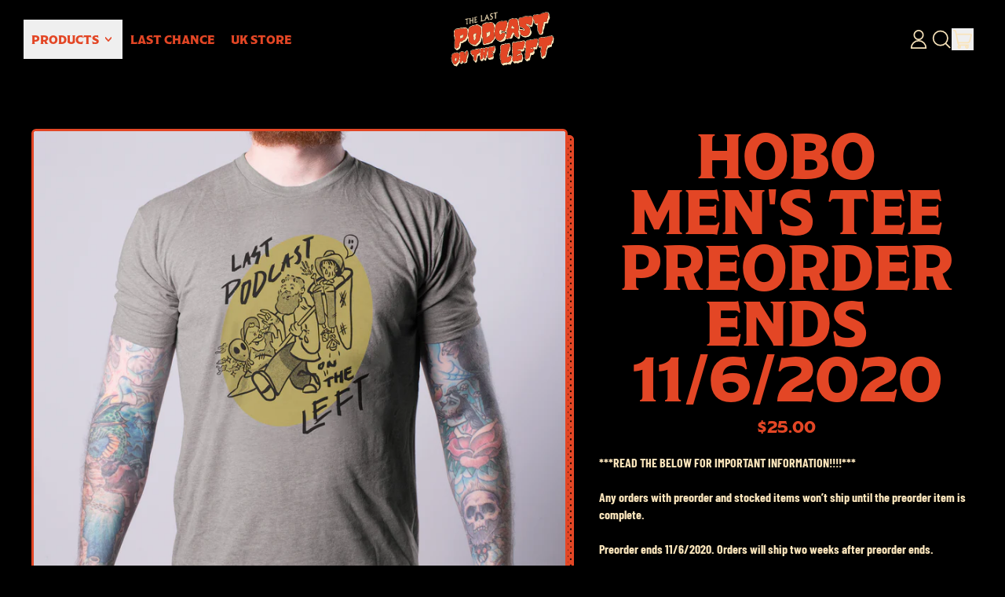

--- FILE ---
content_type: text/html; charset=utf-8
request_url: https://lastpodcastmerch.com/products/hobo-mens-tee-preorder-ends-11-6-2020
body_size: 29858
content:
<!doctype html>
<html class="no-js" lang="en">
  <head>
    <meta charset="utf-8">
    <meta http-equiv="X-UA-Compatible" content="IE=edge">
    <meta name="viewport" content="width=device-width,initial-scale=1">
    <meta name="theme-color" content="">
    <link rel="canonical" href="https://lastpodcastmerch.com/products/hobo-mens-tee-preorder-ends-11-6-2020">
    <link rel="preconnect" href="https://cdn.shopify.com" crossorigin><link
        rel="icon"
        type="image/png"
        href="//lastpodcastmerch.com/cdn/shop/files/favicon.png?v=1635971051&width=32"
      ><link rel="preconnect" href="https://fonts.shopifycdn.com" crossorigin><link rel="stylesheet" href="https://use.typekit.net/zrf2gga.css">

    <title>
      Hobo Men&#39;s Tee Preorder ends 11/6/2020

        &ndash; LPOTL Merch</title>

    
      <meta name="description" content="***READ THE BELOW FOR IMPORTANT INFORMATION!!!!***Any orders with preorder and stocked items won’t ship until the preorder item is complete.Preorder ends 11/6/2020. Orders will ship two weeks after preorder ends.">
    


<meta property="og:site_name" content="LPOTL Merch">
<meta property="og:url" content="https://lastpodcastmerch.com/products/hobo-mens-tee-preorder-ends-11-6-2020">
<meta property="og:title" content="Hobo Men&#39;s Tee Preorder ends 11/6/2020">
<meta property="og:type" content="product">
<meta property="og:description" content="***READ THE BELOW FOR IMPORTANT INFORMATION!!!!***Any orders with preorder and stocked items won’t ship until the preorder item is complete.Preorder ends 11/6/2020. Orders will ship two weeks after preorder ends."><meta property="og:image" content="http://lastpodcastmerch.com/cdn/shop/products/LPOL151.jpg?v=1623178096">
  <meta
    property="og:image:secure_url"
    content="https://lastpodcastmerch.com/cdn/shop/products/LPOL151.jpg?v=1623178096"
  >
  <meta property="og:image:width" content="1500">
  <meta property="og:image:height" content="1500"><meta
    property="og:price:amount"
    content="25.00"
  >
  <meta property="og:price:currency" content="USD"><meta
    name="twitter:site"
    content="@LPontheleft"
  ><meta name="twitter:card" content="summary_large_image">
<meta name="twitter:title" content="Hobo Men&#39;s Tee Preorder ends 11/6/2020">
<meta name="twitter:description" content="***READ THE BELOW FOR IMPORTANT INFORMATION!!!!***Any orders with preorder and stocked items won’t ship until the preorder item is complete.Preorder ends 11/6/2020. Orders will ship two weeks after preorder ends.">

    <script async crossorigin fetchpriority="high" src="/cdn/shopifycloud/importmap-polyfill/es-modules-shim.2.4.0.js"></script>
<script type="esms-options">
      {
        "noLoadEventRetriggers": true
      }
    </script>

    <script type="importmap">
      {
        "imports": {
          "vendor": "//lastpodcastmerch.com/cdn/shop/t/30/assets/vendor.bundle.min.js?v=150979691104390049381746040679",
          "data-island": "//lastpodcastmerch.com/cdn/shop/t/30/assets/data-island.bundle.js?v=167525748692131988941746040679",
          "product": "//lastpodcastmerch.com/cdn/shop/t/30/assets/island-product.bundle.js?v=79211808285818554351746040679",
          "product-model": "//lastpodcastmerch.com/cdn/shop/t/30/assets/island-product-model.bundle.js?v=172945641275478056981746040679"
        }
      }
    </script>

    <script>window.performance && window.performance.mark && window.performance.mark('shopify.content_for_header.start');</script><meta name="google-site-verification" content="lpPRqMXEIo2pMTDWpeN4forl5ykWdmutEW77g9ei-2s">
<meta id="shopify-digital-wallet" name="shopify-digital-wallet" content="/27126202412/digital_wallets/dialog">
<link rel="alternate" type="application/json+oembed" href="https://lastpodcastmerch.com/products/hobo-mens-tee-preorder-ends-11-6-2020.oembed">
<script async="async" src="/checkouts/internal/preloads.js?locale=en-US"></script>
<script id="shopify-features" type="application/json">{"accessToken":"04c2863c7f22ab6839169d20a6f137e2","betas":["rich-media-storefront-analytics"],"domain":"lastpodcastmerch.com","predictiveSearch":true,"shopId":27126202412,"locale":"en"}</script>
<script>var Shopify = Shopify || {};
Shopify.shop = "lpotl-merch.myshopify.com";
Shopify.locale = "en";
Shopify.currency = {"active":"USD","rate":"1.0"};
Shopify.country = "US";
Shopify.theme = {"name":"Shapes - dev","id":149001961705,"schema_name":"Shapes","schema_version":"3.0.5","theme_store_id":1535,"role":"main"};
Shopify.theme.handle = "null";
Shopify.theme.style = {"id":null,"handle":null};
Shopify.cdnHost = "lastpodcastmerch.com/cdn";
Shopify.routes = Shopify.routes || {};
Shopify.routes.root = "/";</script>
<script type="module">!function(o){(o.Shopify=o.Shopify||{}).modules=!0}(window);</script>
<script>!function(o){function n(){var o=[];function n(){o.push(Array.prototype.slice.apply(arguments))}return n.q=o,n}var t=o.Shopify=o.Shopify||{};t.loadFeatures=n(),t.autoloadFeatures=n()}(window);</script>
<script id="shop-js-analytics" type="application/json">{"pageType":"product"}</script>
<script defer="defer" async type="module" src="//lastpodcastmerch.com/cdn/shopifycloud/shop-js/modules/v2/client.init-shop-cart-sync_BN7fPSNr.en.esm.js"></script>
<script defer="defer" async type="module" src="//lastpodcastmerch.com/cdn/shopifycloud/shop-js/modules/v2/chunk.common_Cbph3Kss.esm.js"></script>
<script defer="defer" async type="module" src="//lastpodcastmerch.com/cdn/shopifycloud/shop-js/modules/v2/chunk.modal_DKumMAJ1.esm.js"></script>
<script type="module">
  await import("//lastpodcastmerch.com/cdn/shopifycloud/shop-js/modules/v2/client.init-shop-cart-sync_BN7fPSNr.en.esm.js");
await import("//lastpodcastmerch.com/cdn/shopifycloud/shop-js/modules/v2/chunk.common_Cbph3Kss.esm.js");
await import("//lastpodcastmerch.com/cdn/shopifycloud/shop-js/modules/v2/chunk.modal_DKumMAJ1.esm.js");

  window.Shopify.SignInWithShop?.initShopCartSync?.({"fedCMEnabled":true,"windoidEnabled":true});

</script>
<script>(function() {
  var isLoaded = false;
  function asyncLoad() {
    if (isLoaded) return;
    isLoaded = true;
    var urls = ["https:\/\/cdn.shoppinggives.com\/cc-utilities\/shopify.js?store-id=f2a475f3-54c4-4259-a7f4-d6012ae11723\u0026shop=lpotl-merch.myshopify.com","https:\/\/chimpstatic.com\/mcjs-connected\/js\/users\/9366818d8a3eed6f30add0006\/4a6dd702a787bc2ea26521c36.js?shop=lpotl-merch.myshopify.com","\/\/backinstock.useamp.com\/widget\/23747_1767155122.js?category=bis\u0026v=6\u0026shop=lpotl-merch.myshopify.com"];
    for (var i = 0; i < urls.length; i++) {
      var s = document.createElement('script');
      s.type = 'text/javascript';
      s.async = true;
      s.src = urls[i];
      var x = document.getElementsByTagName('script')[0];
      x.parentNode.insertBefore(s, x);
    }
  };
  if(window.attachEvent) {
    window.attachEvent('onload', asyncLoad);
  } else {
    window.addEventListener('load', asyncLoad, false);
  }
})();</script>
<script id="__st">var __st={"a":27126202412,"offset":-21600,"reqid":"b8aca2af-287d-4165-999f-010e29c952f3-1769818221","pageurl":"lastpodcastmerch.com\/products\/hobo-mens-tee-preorder-ends-11-6-2020","u":"114e35701c2e","p":"product","rtyp":"product","rid":5836826804386};</script>
<script>window.ShopifyPaypalV4VisibilityTracking = true;</script>
<script id="captcha-bootstrap">!function(){'use strict';const t='contact',e='account',n='new_comment',o=[[t,t],['blogs',n],['comments',n],[t,'customer']],c=[[e,'customer_login'],[e,'guest_login'],[e,'recover_customer_password'],[e,'create_customer']],r=t=>t.map((([t,e])=>`form[action*='/${t}']:not([data-nocaptcha='true']) input[name='form_type'][value='${e}']`)).join(','),a=t=>()=>t?[...document.querySelectorAll(t)].map((t=>t.form)):[];function s(){const t=[...o],e=r(t);return a(e)}const i='password',u='form_key',d=['recaptcha-v3-token','g-recaptcha-response','h-captcha-response',i],f=()=>{try{return window.sessionStorage}catch{return}},m='__shopify_v',_=t=>t.elements[u];function p(t,e,n=!1){try{const o=window.sessionStorage,c=JSON.parse(o.getItem(e)),{data:r}=function(t){const{data:e,action:n}=t;return t[m]||n?{data:e,action:n}:{data:t,action:n}}(c);for(const[e,n]of Object.entries(r))t.elements[e]&&(t.elements[e].value=n);n&&o.removeItem(e)}catch(o){console.error('form repopulation failed',{error:o})}}const l='form_type',E='cptcha';function T(t){t.dataset[E]=!0}const w=window,h=w.document,L='Shopify',v='ce_forms',y='captcha';let A=!1;((t,e)=>{const n=(g='f06e6c50-85a8-45c8-87d0-21a2b65856fe',I='https://cdn.shopify.com/shopifycloud/storefront-forms-hcaptcha/ce_storefront_forms_captcha_hcaptcha.v1.5.2.iife.js',D={infoText:'Protected by hCaptcha',privacyText:'Privacy',termsText:'Terms'},(t,e,n)=>{const o=w[L][v],c=o.bindForm;if(c)return c(t,g,e,D).then(n);var r;o.q.push([[t,g,e,D],n]),r=I,A||(h.body.append(Object.assign(h.createElement('script'),{id:'captcha-provider',async:!0,src:r})),A=!0)});var g,I,D;w[L]=w[L]||{},w[L][v]=w[L][v]||{},w[L][v].q=[],w[L][y]=w[L][y]||{},w[L][y].protect=function(t,e){n(t,void 0,e),T(t)},Object.freeze(w[L][y]),function(t,e,n,w,h,L){const[v,y,A,g]=function(t,e,n){const i=e?o:[],u=t?c:[],d=[...i,...u],f=r(d),m=r(i),_=r(d.filter((([t,e])=>n.includes(e))));return[a(f),a(m),a(_),s()]}(w,h,L),I=t=>{const e=t.target;return e instanceof HTMLFormElement?e:e&&e.form},D=t=>v().includes(t);t.addEventListener('submit',(t=>{const e=I(t);if(!e)return;const n=D(e)&&!e.dataset.hcaptchaBound&&!e.dataset.recaptchaBound,o=_(e),c=g().includes(e)&&(!o||!o.value);(n||c)&&t.preventDefault(),c&&!n&&(function(t){try{if(!f())return;!function(t){const e=f();if(!e)return;const n=_(t);if(!n)return;const o=n.value;o&&e.removeItem(o)}(t);const e=Array.from(Array(32),(()=>Math.random().toString(36)[2])).join('');!function(t,e){_(t)||t.append(Object.assign(document.createElement('input'),{type:'hidden',name:u})),t.elements[u].value=e}(t,e),function(t,e){const n=f();if(!n)return;const o=[...t.querySelectorAll(`input[type='${i}']`)].map((({name:t})=>t)),c=[...d,...o],r={};for(const[a,s]of new FormData(t).entries())c.includes(a)||(r[a]=s);n.setItem(e,JSON.stringify({[m]:1,action:t.action,data:r}))}(t,e)}catch(e){console.error('failed to persist form',e)}}(e),e.submit())}));const S=(t,e)=>{t&&!t.dataset[E]&&(n(t,e.some((e=>e===t))),T(t))};for(const o of['focusin','change'])t.addEventListener(o,(t=>{const e=I(t);D(e)&&S(e,y())}));const B=e.get('form_key'),M=e.get(l),P=B&&M;t.addEventListener('DOMContentLoaded',(()=>{const t=y();if(P)for(const e of t)e.elements[l].value===M&&p(e,B);[...new Set([...A(),...v().filter((t=>'true'===t.dataset.shopifyCaptcha))])].forEach((e=>S(e,t)))}))}(h,new URLSearchParams(w.location.search),n,t,e,['guest_login'])})(!0,!0)}();</script>
<script integrity="sha256-4kQ18oKyAcykRKYeNunJcIwy7WH5gtpwJnB7kiuLZ1E=" data-source-attribution="shopify.loadfeatures" defer="defer" src="//lastpodcastmerch.com/cdn/shopifycloud/storefront/assets/storefront/load_feature-a0a9edcb.js" crossorigin="anonymous"></script>
<script data-source-attribution="shopify.dynamic_checkout.dynamic.init">var Shopify=Shopify||{};Shopify.PaymentButton=Shopify.PaymentButton||{isStorefrontPortableWallets:!0,init:function(){window.Shopify.PaymentButton.init=function(){};var t=document.createElement("script");t.src="https://lastpodcastmerch.com/cdn/shopifycloud/portable-wallets/latest/portable-wallets.en.js",t.type="module",document.head.appendChild(t)}};
</script>
<script data-source-attribution="shopify.dynamic_checkout.buyer_consent">
  function portableWalletsHideBuyerConsent(e){var t=document.getElementById("shopify-buyer-consent"),n=document.getElementById("shopify-subscription-policy-button");t&&n&&(t.classList.add("hidden"),t.setAttribute("aria-hidden","true"),n.removeEventListener("click",e))}function portableWalletsShowBuyerConsent(e){var t=document.getElementById("shopify-buyer-consent"),n=document.getElementById("shopify-subscription-policy-button");t&&n&&(t.classList.remove("hidden"),t.removeAttribute("aria-hidden"),n.addEventListener("click",e))}window.Shopify?.PaymentButton&&(window.Shopify.PaymentButton.hideBuyerConsent=portableWalletsHideBuyerConsent,window.Shopify.PaymentButton.showBuyerConsent=portableWalletsShowBuyerConsent);
</script>
<script>
  function portableWalletsCleanup(e){e&&e.src&&console.error("Failed to load portable wallets script "+e.src);var t=document.querySelectorAll("shopify-accelerated-checkout .shopify-payment-button__skeleton, shopify-accelerated-checkout-cart .wallet-cart-button__skeleton"),e=document.getElementById("shopify-buyer-consent");for(let e=0;e<t.length;e++)t[e].remove();e&&e.remove()}function portableWalletsNotLoadedAsModule(e){e instanceof ErrorEvent&&"string"==typeof e.message&&e.message.includes("import.meta")&&"string"==typeof e.filename&&e.filename.includes("portable-wallets")&&(window.removeEventListener("error",portableWalletsNotLoadedAsModule),window.Shopify.PaymentButton.failedToLoad=e,"loading"===document.readyState?document.addEventListener("DOMContentLoaded",window.Shopify.PaymentButton.init):window.Shopify.PaymentButton.init())}window.addEventListener("error",portableWalletsNotLoadedAsModule);
</script>

<script type="module" src="https://lastpodcastmerch.com/cdn/shopifycloud/portable-wallets/latest/portable-wallets.en.js" onError="portableWalletsCleanup(this)" crossorigin="anonymous"></script>
<script nomodule>
  document.addEventListener("DOMContentLoaded", portableWalletsCleanup);
</script>

<script id='scb4127' type='text/javascript' async='' src='https://lastpodcastmerch.com/cdn/shopifycloud/privacy-banner/storefront-banner.js'></script><link id="shopify-accelerated-checkout-styles" rel="stylesheet" media="screen" href="https://lastpodcastmerch.com/cdn/shopifycloud/portable-wallets/latest/accelerated-checkout-backwards-compat.css" crossorigin="anonymous">
<style id="shopify-accelerated-checkout-cart">
        #shopify-buyer-consent {
  margin-top: 1em;
  display: inline-block;
  width: 100%;
}

#shopify-buyer-consent.hidden {
  display: none;
}

#shopify-subscription-policy-button {
  background: none;
  border: none;
  padding: 0;
  text-decoration: underline;
  font-size: inherit;
  cursor: pointer;
}

#shopify-subscription-policy-button::before {
  box-shadow: none;
}

      </style>

<script>window.performance && window.performance.mark && window.performance.mark('shopify.content_for_header.end');</script>

    <link href="//lastpodcastmerch.com/cdn/shop/t/30/assets/base.bundle.css?v=94040838445988367491746040679" rel="stylesheet" type="text/css" media="all" />
    <link href="//lastpodcastmerch.com/cdn/shop/t/30/assets/custom.css?v=21142425544121145241753912269" rel="stylesheet" type="text/css" media="all" />

    <script>
  window.THEMENAME = 'Shapes';
  window.THEMEVERSION = '1.0.1';

  document.documentElement.className = document.documentElement.className.replace('no-js', 'js');

  window.theme = {
    strings: {
      itemCountOne: "{{ count }} item",
      itemCountOther: "{{ count }} items",
      loading: "Loading",
      addToCart: "Add to Cart",
      preOrder: "Pre-order",
      soldOut: "Sold Out",
      unavailable: "Unavailable",
      regularPrice: "Regular price",
      salePrice: "Sale price",
      sale: "On Sale",
      unitPrice: "Unit price",
      unitPriceSeparator: "per",
      cartEmpty: "Your cart is currently empty.",
      cartCookies: "Enable cookies to use the shopping cart",
      update: "Update Cart",
      quantity: "Quantity",
      discountedTotal: "Discounted total",
      regularTotal: "Regular total",
      priceColumn: "See Price column for discount details.",
      addingToCart: "Adding",
      addedToCart: "Added to Cart!",
      cartError: "There was an error while updating your cart. Please try again.",
      cartAddError: "All {{ title }} are in your cart."
    },
    routes: {
      root_url: "\/",
      cart_url: "\/cart",
      cart_add_url: "\/cart\/add",
      cart_change_url: "\/cart\/change",
      cart_update_url: "\/cart\/update",
      cart_clear_url: "\/cart\/clear",
      predictive_search_url: '/search/suggest'
    },
    moneyFormat: "${{amount}}",
    moneyWithCurrencyFormat: "${{amount}} USD",
    cartItemCount: 0,
    settings: {
      cartType: "modal",
      openModalOnAddToCart: true,
      parallaxIntensity: 50
    },
    info: {
      name: 'Shapes',
    }
  };
</script>


    <script>
      document.documentElement.className =
        document.documentElement.className.replace('no-js', 'js');
    </script>

    <script>
      function debounce(fn, wait) {
        let t;
        return (...args) => {
          clearTimeout(t);
          t = setTimeout(() => fn.apply(this, args), wait);
        };
      }
    </script>

    <script src="//lastpodcastmerch.com/cdn/shop/t/30/assets/utils.js?v=32068786680498309641746040679" defer></script>

    

    

    <script>
      window.themeEventsDebugMode = false;
    </script>
    <script src="//lastpodcastmerch.com/cdn/shop/t/30/assets/theme-events.js?v=65979754177087071131746040679" async defer></script>

    <style>
      :root {
        --max-site-width: 1820px;
      }
    </style>

    <style data-shopify>
      @font-face {
  font-family: Inter;
  font-weight: 500;
  font-style: normal;
  font-display: swap;
  src: url("//lastpodcastmerch.com/cdn/fonts/inter/inter_n5.d7101d5e168594dd06f56f290dd759fba5431d97.woff2") format("woff2"),
       url("//lastpodcastmerch.com/cdn/fonts/inter/inter_n5.5332a76bbd27da00474c136abb1ca3cbbf259068.woff") format("woff");
}

      @font-face {
  font-family: Prompt;
  font-weight: 900;
  font-style: normal;
  font-display: swap;
  src: url("//lastpodcastmerch.com/cdn/fonts/prompt/prompt_n9.f3543f9d5fcc5013cb1d7a07bc4cf0bee18a6d8e.woff2") format("woff2"),
       url("//lastpodcastmerch.com/cdn/fonts/prompt/prompt_n9.4052ad85a487ab30c1b300ae950975476b3fca89.woff") format("woff");
}

@font-face {
  font-family: Inter;
  font-weight: 700;
  font-style: normal;
  font-display: swap;
  src: url("//lastpodcastmerch.com/cdn/fonts/inter/inter_n7.02711e6b374660cfc7915d1afc1c204e633421e4.woff2") format("woff2"),
       url("//lastpodcastmerch.com/cdn/fonts/inter/inter_n7.6dab87426f6b8813070abd79972ceaf2f8d3b012.woff") format("woff");
}
@font-face {
  font-family: Inter;
  font-weight: 500;
  font-style: italic;
  font-display: swap;
  src: url("//lastpodcastmerch.com/cdn/fonts/inter/inter_i5.4474f48e6ab2b1e01aa2b6d942dd27fa24f2d99f.woff2") format("woff2"),
       url("//lastpodcastmerch.com/cdn/fonts/inter/inter_i5.493dbd6ee8e49f4ad722ebb68d92f201af2c2f56.woff") format("woff");
}
@font-face {
  font-family: Inter;
  font-weight: 700;
  font-style: italic;
  font-display: swap;
  src: url("//lastpodcastmerch.com/cdn/fonts/inter/inter_i7.b377bcd4cc0f160622a22d638ae7e2cd9b86ea4c.woff2") format("woff2"),
       url("//lastpodcastmerch.com/cdn/fonts/inter/inter_i7.7c69a6a34e3bb44fcf6f975857e13b9a9b25beb4.woff") format("woff");
}
@font-face {
  font-family: Inter;
  font-weight: 700;
  font-style: normal;
  font-display: swap;
  src: url("//lastpodcastmerch.com/cdn/fonts/inter/inter_n7.02711e6b374660cfc7915d1afc1c204e633421e4.woff2") format("woff2"),
       url("//lastpodcastmerch.com/cdn/fonts/inter/inter_n7.6dab87426f6b8813070abd79972ceaf2f8d3b012.woff") format("woff");
}
:root {
        /* --heading-font-stack: Prompt, sans-serif; */
        /* --heading-font-weight: 900; */
        /* --heading-font-style: normal; */
        --heading-font-stack: "modesto-poster", serif;
        --heading-font-weight: 400;
        --heading-font-style: normal
      
        --heading-letterspacing: 0.0;
        --heading-capitalize: uppercase;
        /* --main-font-stack: Inter, sans-serif; */
        /* --main-font-weight: 500; */
        /* --main-font-style: normal; */

        --main-font-stack: "modesto-poster", serif;
        --main-font-weight: 400;
        --main-font-style: normal
      }
    </style>
<style data-shopify>
  :root {
    --payment-button-height: 48px;
    --checkout-button-height: 48px;
    --section-x-padding: 1.25rem;
    --grid-gap: 1.25rem;
    --icon-thickness: 1.7;
    --header-height: 60px;
    --global-scrolling-items-speed-multiplier: 1;
    --transparent: transparent;

    --section-border-color: 0, 0, 0;
    --section-border-thickness: 0px;
    --shape-divider-offset: 2px;

    --button-border-radius: 0.375rem;
    --textarea-border-radius: 0.375rem;
    --button-border-width: 2px;
    --input-border-width: 2px;
    --button-shadow-border-width: var(--button-border-width);
    --button-text-transform: uppercase;
    --button-drop-shadow-size:  4px;
    --button-drop-shadow-top-size: 4px;
    --button-drop-shadow-left-size: 4px;
    --button-hover-top-size: 4px;
    --button-hover-left-size: var(--button-drop-shadow-left-size);
    --button-shadow-display: block;
    --sticker-border-radius: 0;
    --sticker-border-width: 0;
    --sticker-shadow-border-width: 0;
    --sticker-text-transform: uppercase;
    --sticker-drop-shadow-top-size: 0px;
    --sticker-drop-shadow-left-size: 0px;
    --sticker-drop-shadow-display: none;
    --card-border-radius: 0.375rem;
    --card-drop-shadow-size: 8px;
    --card-drop-shadow-top-size: 8px;
    --card-drop-shadow-left-size: 8px;
    --card-border-width: 3px;
    --card-shadow-border-width: var(--card-border-width);
    --media-border-radius: 0.375rem;
    --media-drop-shadow-display: block;
    --media-drop-shadow-size: 8px;
    --media-drop-shadow-top-size: 8px;
    --media-drop-shadow-left-size: 8px;
    --media-drop-shadow-size-half: 4.0px;
    --media-drop-shadow-top-size-half: 4.0px;
    --media-drop-shadow-left-size-half: 4.0px;
    --media-border-width: 3px;
    --media-shadow-border-width: var(--media-border-width);
    --heading-shadow-spread: 6px;
    --heading-stroke-thickness: 2px;
    --product-tiles-text-transform: uppercase;
    --general-border-width: 2px;--chart-height: 0.5rem;--hover-effect-zoom-media: 1.3;
    --hover-effect-enlarge-shape: 1;
    --hover-effect-lift-shape: 0;
    --hover-effect-rotate-shape: 0deg;
  }

  

    :root,
    
    [data-color-scheme="scheme1"] {
      --color-scheme-text: 227, 70, 37;
      --color-scheme-text-contrast: 255, 255, 255;
      --color-scheme-background: 0, 0, 0;
      --color-scheme-accent-1: 0, 0, 0;
      --color-scheme-accent-1-contrast: 249, 228, 187;
      --color-scheme-accent-2: 227, 70, 37;
      --color-scheme-accent-2-contrast: 0, 0, 0;
      --color-scheme-card-text: 0, 0, 0;
      --color-scheme-card: 255, 255, 255;
      --color-scheme-gradient: ;
      --color-scheme-secondary-background: var(--color-scheme-background);
      --color-scheme-secondary-text: var(--color-scheme-text);
      --select-svg: 
      url("data:image/svg+xml,%3Csvg width='48' height='48' viewBox='0 0 48 48' fill='none' xmlns='http://www.w3.org/2000/svg'%3E%3Cpath d='M2 12L23.2826 36.0527C23.3724 36.1542 23.4826 36.2354 23.6062 36.291C23.7297 36.3467 23.8636 36.3755 23.999 36.3755C24.1345 36.3755 24.2684 36.3467 24.3919 36.291C24.5154 36.2354 24.6257 36.1542 24.7155 36.0527L46 12' stroke='%23e34625' stroke-width='1.7' stroke-linecap='round' stroke-linejoin='round' vector-effect='non-scaling-stroke'/%3E%3C/svg%3E%0A")
    ;
    }

    /* unique values for each scheme */
    :root {
      --color-scheme-scheme1-text: 227 70 37;
      --color-scheme-scheme1-text-contrast: 255, 255, 255;
      --color-scheme-scheme1-background: 0, 0, 0;
      --color-scheme-scheme1-accent-1: 0, 0, 0;
      --color-scheme-scheme1-accent-1-contrast: 249, 228, 187;
      --color-scheme-scheme1-accent-2: 227, 70, 37;
      --color-scheme-scheme1-accent-2-contrast: 0, 0, 0;
      --color-scheme-scheme1-card-text: 0, 0, 0;
      --color-scheme-scheme1-card: 255, 255, 255;
      --color-scheme-scheme1-gradient: ;
      --color-scheme-scheme1-secondary-background: var(--color-scheme-background);
      --color-scheme-scheme1-secondary-text: var(--color-scheme-text);
      --color-scheme-scheme1-select-svg: 
      url("data:image/svg+xml,%3Csvg width='48' height='48' viewBox='0 0 48 48' fill='none' xmlns='http://www.w3.org/2000/svg'%3E%3Cpath d='M2 12L23.2826 36.0527C23.3724 36.1542 23.4826 36.2354 23.6062 36.291C23.7297 36.3467 23.8636 36.3755 23.999 36.3755C24.1345 36.3755 24.2684 36.3467 24.3919 36.291C24.5154 36.2354 24.6257 36.1542 24.7155 36.0527L46 12' stroke='%23e34625' stroke-width='1.7' stroke-linecap='round' stroke-linejoin='round' vector-effect='non-scaling-stroke'/%3E%3C/svg%3E%0A")
    ;
    }

    
    [data-color-scheme="scheme2"] {
      --color-scheme-text: 0, 0, 0;
      --color-scheme-text-contrast: 255, 255, 255;
      --color-scheme-background: 227, 70, 37;
      --color-scheme-accent-1: 227, 70, 37;
      --color-scheme-accent-1-contrast: 249, 228, 187;
      --color-scheme-accent-2: 255, 204, 55;
      --color-scheme-accent-2-contrast: 0, 0, 0;
      --color-scheme-card-text: 0, 0, 0;
      --color-scheme-card: 255, 255, 255;
      --color-scheme-gradient: ;
      --color-scheme-secondary-background: var(--color-scheme-background);
      --color-scheme-secondary-text: var(--color-scheme-text);
      --select-svg: 
      url("data:image/svg+xml,%3Csvg width='48' height='48' viewBox='0 0 48 48' fill='none' xmlns='http://www.w3.org/2000/svg'%3E%3Cpath d='M2 12L23.2826 36.0527C23.3724 36.1542 23.4826 36.2354 23.6062 36.291C23.7297 36.3467 23.8636 36.3755 23.999 36.3755C24.1345 36.3755 24.2684 36.3467 24.3919 36.291C24.5154 36.2354 24.6257 36.1542 24.7155 36.0527L46 12' stroke='%23000000' stroke-width='1.7' stroke-linecap='round' stroke-linejoin='round' vector-effect='non-scaling-stroke'/%3E%3C/svg%3E%0A")
    ;
    }

    /* unique values for each scheme */
    :root {
      --color-scheme-scheme2-text: 0 0 0;
      --color-scheme-scheme2-text-contrast: 255, 255, 255;
      --color-scheme-scheme2-background: 227, 70, 37;
      --color-scheme-scheme2-accent-1: 227, 70, 37;
      --color-scheme-scheme2-accent-1-contrast: 249, 228, 187;
      --color-scheme-scheme2-accent-2: 255, 204, 55;
      --color-scheme-scheme2-accent-2-contrast: 0, 0, 0;
      --color-scheme-scheme2-card-text: 0, 0, 0;
      --color-scheme-scheme2-card: 255, 255, 255;
      --color-scheme-scheme2-gradient: ;
      --color-scheme-scheme2-secondary-background: var(--color-scheme-background);
      --color-scheme-scheme2-secondary-text: var(--color-scheme-text);
      --color-scheme-scheme2-select-svg: 
      url("data:image/svg+xml,%3Csvg width='48' height='48' viewBox='0 0 48 48' fill='none' xmlns='http://www.w3.org/2000/svg'%3E%3Cpath d='M2 12L23.2826 36.0527C23.3724 36.1542 23.4826 36.2354 23.6062 36.291C23.7297 36.3467 23.8636 36.3755 23.999 36.3755C24.1345 36.3755 24.2684 36.3467 24.3919 36.291C24.5154 36.2354 24.6257 36.1542 24.7155 36.0527L46 12' stroke='%23000000' stroke-width='1.7' stroke-linecap='round' stroke-linejoin='round' vector-effect='non-scaling-stroke'/%3E%3C/svg%3E%0A")
    ;
    }

    
    [data-color-scheme="scheme3"] {
      --color-scheme-text: 0, 0, 0;
      --color-scheme-text-contrast: 255, 255, 255;
      --color-scheme-background: 227, 70, 37;
      --color-scheme-accent-1: 255, 255, 255;
      --color-scheme-accent-1-contrast: 0, 0, 0;
      --color-scheme-accent-2: 227, 70, 37;
      --color-scheme-accent-2-contrast: 0, 0, 0;
      --color-scheme-card-text: 0, 0, 0;
      --color-scheme-card: 255, 255, 255;
      --color-scheme-gradient: ;
      --color-scheme-secondary-background: var(--color-scheme-background);
      --color-scheme-secondary-text: var(--color-scheme-text);
      --select-svg: 
      url("data:image/svg+xml,%3Csvg width='48' height='48' viewBox='0 0 48 48' fill='none' xmlns='http://www.w3.org/2000/svg'%3E%3Cpath d='M2 12L23.2826 36.0527C23.3724 36.1542 23.4826 36.2354 23.6062 36.291C23.7297 36.3467 23.8636 36.3755 23.999 36.3755C24.1345 36.3755 24.2684 36.3467 24.3919 36.291C24.5154 36.2354 24.6257 36.1542 24.7155 36.0527L46 12' stroke='%23000000' stroke-width='1.7' stroke-linecap='round' stroke-linejoin='round' vector-effect='non-scaling-stroke'/%3E%3C/svg%3E%0A")
    ;
    }

    /* unique values for each scheme */
    :root {
      --color-scheme-scheme3-text: 0 0 0;
      --color-scheme-scheme3-text-contrast: 255, 255, 255;
      --color-scheme-scheme3-background: 227, 70, 37;
      --color-scheme-scheme3-accent-1: 255, 255, 255;
      --color-scheme-scheme3-accent-1-contrast: 0, 0, 0;
      --color-scheme-scheme3-accent-2: 227, 70, 37;
      --color-scheme-scheme3-accent-2-contrast: 0, 0, 0;
      --color-scheme-scheme3-card-text: 0, 0, 0;
      --color-scheme-scheme3-card: 255, 255, 255;
      --color-scheme-scheme3-gradient: ;
      --color-scheme-scheme3-secondary-background: var(--color-scheme-background);
      --color-scheme-scheme3-secondary-text: var(--color-scheme-text);
      --color-scheme-scheme3-select-svg: 
      url("data:image/svg+xml,%3Csvg width='48' height='48' viewBox='0 0 48 48' fill='none' xmlns='http://www.w3.org/2000/svg'%3E%3Cpath d='M2 12L23.2826 36.0527C23.3724 36.1542 23.4826 36.2354 23.6062 36.291C23.7297 36.3467 23.8636 36.3755 23.999 36.3755C24.1345 36.3755 24.2684 36.3467 24.3919 36.291C24.5154 36.2354 24.6257 36.1542 24.7155 36.0527L46 12' stroke='%23000000' stroke-width='1.7' stroke-linecap='round' stroke-linejoin='round' vector-effect='non-scaling-stroke'/%3E%3C/svg%3E%0A")
    ;
    }

    
    [data-color-scheme="scheme4"] {
      --color-scheme-text: 249, 228, 187;
      --color-scheme-text-contrast: 255, 255, 255;
      --color-scheme-background: 0, 0, 0;
      --color-scheme-accent-1: 255, 255, 255;
      --color-scheme-accent-1-contrast: 0, 0, 0;
      --color-scheme-accent-2: 0, 0, 0;
      --color-scheme-accent-2-contrast: 255, 255, 255;
      --color-scheme-card-text: 0, 0, 0;
      --color-scheme-card: 255, 255, 255;
      --color-scheme-gradient: ;
      --color-scheme-secondary-background: var(--color-scheme-background);
      --color-scheme-secondary-text: var(--color-scheme-text);
      --select-svg: 
      url("data:image/svg+xml,%3Csvg width='48' height='48' viewBox='0 0 48 48' fill='none' xmlns='http://www.w3.org/2000/svg'%3E%3Cpath d='M2 12L23.2826 36.0527C23.3724 36.1542 23.4826 36.2354 23.6062 36.291C23.7297 36.3467 23.8636 36.3755 23.999 36.3755C24.1345 36.3755 24.2684 36.3467 24.3919 36.291C24.5154 36.2354 24.6257 36.1542 24.7155 36.0527L46 12' stroke='%23f9e4bb' stroke-width='1.7' stroke-linecap='round' stroke-linejoin='round' vector-effect='non-scaling-stroke'/%3E%3C/svg%3E%0A")
    ;
    }

    /* unique values for each scheme */
    :root {
      --color-scheme-scheme4-text: 249 228 187;
      --color-scheme-scheme4-text-contrast: 255, 255, 255;
      --color-scheme-scheme4-background: 0, 0, 0;
      --color-scheme-scheme4-accent-1: 255, 255, 255;
      --color-scheme-scheme4-accent-1-contrast: 0, 0, 0;
      --color-scheme-scheme4-accent-2: 0, 0, 0;
      --color-scheme-scheme4-accent-2-contrast: 255, 255, 255;
      --color-scheme-scheme4-card-text: 0, 0, 0;
      --color-scheme-scheme4-card: 255, 255, 255;
      --color-scheme-scheme4-gradient: ;
      --color-scheme-scheme4-secondary-background: var(--color-scheme-background);
      --color-scheme-scheme4-secondary-text: var(--color-scheme-text);
      --color-scheme-scheme4-select-svg: 
      url("data:image/svg+xml,%3Csvg width='48' height='48' viewBox='0 0 48 48' fill='none' xmlns='http://www.w3.org/2000/svg'%3E%3Cpath d='M2 12L23.2826 36.0527C23.3724 36.1542 23.4826 36.2354 23.6062 36.291C23.7297 36.3467 23.8636 36.3755 23.999 36.3755C24.1345 36.3755 24.2684 36.3467 24.3919 36.291C24.5154 36.2354 24.6257 36.1542 24.7155 36.0527L46 12' stroke='%23f9e4bb' stroke-width='1.7' stroke-linecap='round' stroke-linejoin='round' vector-effect='non-scaling-stroke'/%3E%3C/svg%3E%0A")
    ;
    }

    
    [data-color-scheme="scheme5"] {
      --color-scheme-text: 227, 70, 37;
      --color-scheme-text-contrast: 0, 0, 0;
      --color-scheme-background: 0, 0, 0;
      --color-scheme-accent-1: 0, 0, 0;
      --color-scheme-accent-1-contrast: 227, 70, 37;
      --color-scheme-accent-2: 0, 0, 0;
      --color-scheme-accent-2-contrast: 255, 255, 255;
      --color-scheme-card-text: 255, 255, 255;
      --color-scheme-card: 0, 0, 0;
      --color-scheme-gradient: ;
      --color-scheme-secondary-background: var(--color-scheme-background);
      --color-scheme-secondary-text: var(--color-scheme-text);
      --select-svg: 
      url("data:image/svg+xml,%3Csvg width='48' height='48' viewBox='0 0 48 48' fill='none' xmlns='http://www.w3.org/2000/svg'%3E%3Cpath d='M2 12L23.2826 36.0527C23.3724 36.1542 23.4826 36.2354 23.6062 36.291C23.7297 36.3467 23.8636 36.3755 23.999 36.3755C24.1345 36.3755 24.2684 36.3467 24.3919 36.291C24.5154 36.2354 24.6257 36.1542 24.7155 36.0527L46 12' stroke='%23e34625' stroke-width='1.7' stroke-linecap='round' stroke-linejoin='round' vector-effect='non-scaling-stroke'/%3E%3C/svg%3E%0A")
    ;
    }

    /* unique values for each scheme */
    :root {
      --color-scheme-scheme5-text: 227 70 37;
      --color-scheme-scheme5-text-contrast: 0, 0, 0;
      --color-scheme-scheme5-background: 0, 0, 0;
      --color-scheme-scheme5-accent-1: 0, 0, 0;
      --color-scheme-scheme5-accent-1-contrast: 227, 70, 37;
      --color-scheme-scheme5-accent-2: 0, 0, 0;
      --color-scheme-scheme5-accent-2-contrast: 255, 255, 255;
      --color-scheme-scheme5-card-text: 255, 255, 255;
      --color-scheme-scheme5-card: 0, 0, 0;
      --color-scheme-scheme5-gradient: ;
      --color-scheme-scheme5-secondary-background: var(--color-scheme-background);
      --color-scheme-scheme5-secondary-text: var(--color-scheme-text);
      --color-scheme-scheme5-select-svg: 
      url("data:image/svg+xml,%3Csvg width='48' height='48' viewBox='0 0 48 48' fill='none' xmlns='http://www.w3.org/2000/svg'%3E%3Cpath d='M2 12L23.2826 36.0527C23.3724 36.1542 23.4826 36.2354 23.6062 36.291C23.7297 36.3467 23.8636 36.3755 23.999 36.3755C24.1345 36.3755 24.2684 36.3467 24.3919 36.291C24.5154 36.2354 24.6257 36.1542 24.7155 36.0527L46 12' stroke='%23e34625' stroke-width='1.7' stroke-linecap='round' stroke-linejoin='round' vector-effect='non-scaling-stroke'/%3E%3C/svg%3E%0A")
    ;
    }

    
    [data-color-scheme="scheme6"] {
      --color-scheme-text: 227, 70, 37;
      --color-scheme-text-contrast: 255, 255, 255;
      --color-scheme-background: 43, 8, 8;
      --color-scheme-accent-1: 0, 0, 0;
      --color-scheme-accent-1-contrast: 249, 228, 187;
      --color-scheme-accent-2: 227, 70, 37;
      --color-scheme-accent-2-contrast: 43, 8, 8;
      --color-scheme-card-text: 0, 0, 0;
      --color-scheme-card: 255, 255, 255;
      --color-scheme-gradient: ;
      --color-scheme-secondary-background: var(--color-scheme-background);
      --color-scheme-secondary-text: var(--color-scheme-text);
      --select-svg: 
      url("data:image/svg+xml,%3Csvg width='48' height='48' viewBox='0 0 48 48' fill='none' xmlns='http://www.w3.org/2000/svg'%3E%3Cpath d='M2 12L23.2826 36.0527C23.3724 36.1542 23.4826 36.2354 23.6062 36.291C23.7297 36.3467 23.8636 36.3755 23.999 36.3755C24.1345 36.3755 24.2684 36.3467 24.3919 36.291C24.5154 36.2354 24.6257 36.1542 24.7155 36.0527L46 12' stroke='%23e34625' stroke-width='1.7' stroke-linecap='round' stroke-linejoin='round' vector-effect='non-scaling-stroke'/%3E%3C/svg%3E%0A")
    ;
    }

    /* unique values for each scheme */
    :root {
      --color-scheme-scheme6-text: 227 70 37;
      --color-scheme-scheme6-text-contrast: 255, 255, 255;
      --color-scheme-scheme6-background: 43, 8, 8;
      --color-scheme-scheme6-accent-1: 0, 0, 0;
      --color-scheme-scheme6-accent-1-contrast: 249, 228, 187;
      --color-scheme-scheme6-accent-2: 227, 70, 37;
      --color-scheme-scheme6-accent-2-contrast: 43, 8, 8;
      --color-scheme-scheme6-card-text: 0, 0, 0;
      --color-scheme-scheme6-card: 255, 255, 255;
      --color-scheme-scheme6-gradient: ;
      --color-scheme-scheme6-secondary-background: var(--color-scheme-background);
      --color-scheme-scheme6-secondary-text: var(--color-scheme-text);
      --color-scheme-scheme6-select-svg: 
      url("data:image/svg+xml,%3Csvg width='48' height='48' viewBox='0 0 48 48' fill='none' xmlns='http://www.w3.org/2000/svg'%3E%3Cpath d='M2 12L23.2826 36.0527C23.3724 36.1542 23.4826 36.2354 23.6062 36.291C23.7297 36.3467 23.8636 36.3755 23.999 36.3755C24.1345 36.3755 24.2684 36.3467 24.3919 36.291C24.5154 36.2354 24.6257 36.1542 24.7155 36.0527L46 12' stroke='%23e34625' stroke-width='1.7' stroke-linecap='round' stroke-linejoin='round' vector-effect='non-scaling-stroke'/%3E%3C/svg%3E%0A")
    ;
    }

    
    [data-color-scheme="scheme-45155879-6acc-4ba5-89e7-5842cbce81b7"] {
      --color-scheme-text: 227, 70, 37;
      --color-scheme-text-contrast: 255, 255, 255;
      --color-scheme-background: 0, 0, 0;
      --color-scheme-accent-1: 0, 0, 0;
      --color-scheme-accent-1-contrast: 249, 228, 187;
      --color-scheme-accent-2: 227, 70, 37;
      --color-scheme-accent-2-contrast: 0, 0, 0;
      --color-scheme-card-text: 0, 0, 0;
      --color-scheme-card: 255, 255, 255;
      --color-scheme-gradient: ;
      --color-scheme-secondary-background: var(--color-scheme-background);
      --color-scheme-secondary-text: var(--color-scheme-text);
      --select-svg: 
      url("data:image/svg+xml,%3Csvg width='48' height='48' viewBox='0 0 48 48' fill='none' xmlns='http://www.w3.org/2000/svg'%3E%3Cpath d='M2 12L23.2826 36.0527C23.3724 36.1542 23.4826 36.2354 23.6062 36.291C23.7297 36.3467 23.8636 36.3755 23.999 36.3755C24.1345 36.3755 24.2684 36.3467 24.3919 36.291C24.5154 36.2354 24.6257 36.1542 24.7155 36.0527L46 12' stroke='%23e34625' stroke-width='1.7' stroke-linecap='round' stroke-linejoin='round' vector-effect='non-scaling-stroke'/%3E%3C/svg%3E%0A")
    ;
    }

    /* unique values for each scheme */
    :root {
      --color-scheme-scheme-45155879-6acc-4ba5-89e7-5842cbce81b7-text: 227 70 37;
      --color-scheme-scheme-45155879-6acc-4ba5-89e7-5842cbce81b7-text-contrast: 255, 255, 255;
      --color-scheme-scheme-45155879-6acc-4ba5-89e7-5842cbce81b7-background: 0, 0, 0;
      --color-scheme-scheme-45155879-6acc-4ba5-89e7-5842cbce81b7-accent-1: 0, 0, 0;
      --color-scheme-scheme-45155879-6acc-4ba5-89e7-5842cbce81b7-accent-1-contrast: 249, 228, 187;
      --color-scheme-scheme-45155879-6acc-4ba5-89e7-5842cbce81b7-accent-2: 227, 70, 37;
      --color-scheme-scheme-45155879-6acc-4ba5-89e7-5842cbce81b7-accent-2-contrast: 0, 0, 0;
      --color-scheme-scheme-45155879-6acc-4ba5-89e7-5842cbce81b7-card-text: 0, 0, 0;
      --color-scheme-scheme-45155879-6acc-4ba5-89e7-5842cbce81b7-card: 255, 255, 255;
      --color-scheme-scheme-45155879-6acc-4ba5-89e7-5842cbce81b7-gradient: ;
      --color-scheme-scheme-45155879-6acc-4ba5-89e7-5842cbce81b7-secondary-background: var(--color-scheme-background);
      --color-scheme-scheme-45155879-6acc-4ba5-89e7-5842cbce81b7-secondary-text: var(--color-scheme-text);
      --color-scheme-scheme-45155879-6acc-4ba5-89e7-5842cbce81b7-select-svg: 
      url("data:image/svg+xml,%3Csvg width='48' height='48' viewBox='0 0 48 48' fill='none' xmlns='http://www.w3.org/2000/svg'%3E%3Cpath d='M2 12L23.2826 36.0527C23.3724 36.1542 23.4826 36.2354 23.6062 36.291C23.7297 36.3467 23.8636 36.3755 23.999 36.3755C24.1345 36.3755 24.2684 36.3467 24.3919 36.291C24.5154 36.2354 24.6257 36.1542 24.7155 36.0527L46 12' stroke='%23e34625' stroke-width='1.7' stroke-linecap='round' stroke-linejoin='round' vector-effect='non-scaling-stroke'/%3E%3C/svg%3E%0A")
    ;
    }

  ::selection {
    background-color: rgb(var(--color-scheme-accent-1));
    color: rgb(var(--color-scheme-accent-1-contrast));
  }

  
    .card {
      --color-scheme-secondary-background: var(--color-scheme-card);
      --color-scheme-secondary-text: var(--color-scheme-card-text);
    }
  


  [data-color-scheme] {
    --color-heading-shadow: var(--color-scheme-accent-1);
    --color-heading-stroke: var(--color-scheme-text);
    --color-button-background: var(--color-scheme-accent-1);
    --color-button-text: var(--color-scheme-accent-1-contrast);
    --color-button-border: var(--color-scheme-text);
    --color-button-shadow: var(--color-scheme-text);
    --color-card-border: var(--color-scheme-text);
    --color-card-shadow: var(--color-scheme-text);
    --color-sticker-border: var(--color-scheme-text);
    --color-sticker-shadow: var(--color-scheme-text);
    --color-media-border: var(--color-scheme-text);
    --color-media-shadow: var(--color-scheme-text);
    --color-media-shadow-fill: rgb(var(--color-scheme-text));
    --color-sticker-shadow: var(--color-scheme-text);
    --color-sticker-shadow-fill: rgb(var(--color-scheme-text));--heading-color: var(--color-scheme-accent-2);
    --heading-italics-color: var(--color-scheme-text);
    --heading-text-shadow:0.01em 0.01em 0 rgb(var(--color-heading-shadow)),0.02em 0.02em 0 rgb(var(--color-heading-shadow)),0.03em 0.03em 0 rgb(var(--color-heading-shadow)),0.04em 0.04em 0 rgb(var(--color-heading-shadow)),0.05em 0.05em 0 rgb(var(--color-heading-shadow)),0.06em 0.06em 0 rgb(var(--color-heading-shadow)),0.07em 0.07em 0 rgb(var(--color-heading-shadow)),0.08em 0.08em 0 rgb(var(--color-heading-shadow)),0.09em 0.09em 0 rgb(var(--color-heading-shadow)),0.1em 0.1em 0 rgb(var(--color-heading-shadow)),0.11em 0.11em 0 rgb(var(--color-heading-shadow)),0.12em 0.12em 0 rgb(var(--color-heading-shadow)),0.13em 0.13em 0 rgb(var(--color-heading-shadow));--payment-terms-background-color: rgb(var(--color-scheme-background));

    --color-button-background-hover: var(--color-button-background);
      --color-button-text-hover: var(--color-button-text);
      --color-button-border-hover: var(--color-scheme-text);
      --color-button-secondary-text-hover: var(--color-scheme-secondary-text);
      --color-button-secondary-background-hover: var(--color-scheme-secondary-background);}

  /*
  Typography and spacing sizes
  */:root {
    --base-font-size: 100.0%;
    --base-line-height: 1.4;
    --heading-line-height: 0.9;

    --font-size-ratio-xs: 0.7491535;
    --font-size-ratio-sm: 0.8908985;
    --font-size-ratio-base: 1;
    --font-size-ratio-lg: 1.33484;
    --font-size-ratio-xl: 1.498307;
    --font-size-ratio-2xl: 1.681793;
    --font-size-ratio-3xl: 2;
    --font-size-ratio-4xl: 2.66968;
    --font-size-ratio-5xl: 2.996614;
    --font-size-ratio-6xl: 3.563594;
    --font-size-ratio-7xl: 4;
    --font-size-ratio-8xl: 4.519842;
    --font-size-ratio-9xl: 4.996614;
    --font-size-ratio-10xl: 5.563594;

    --font-size-xs: calc(var(--font-size-ratio-xs) * 1rem);
    --font-size-sm: calc(var(--font-size-ratio-sm) * 1rem);
    --font-size-base: calc(var(--font-size-ratio-base) * 1rem);
    --font-size-lg: calc(var(--font-size-ratio-lg) * 1rem);
    --font-size-xl: calc(var(--font-size-ratio-xl) * 1rem);
    --font-size-2xl: calc(var(--font-size-ratio-2xl) * 1rem);
    --font-size-3xl: calc(var(--font-size-ratio-3xl) * 1rem);
    --font-size-4xl: calc(var(--font-size-ratio-4xl) * 1rem);
    --font-size-5xl: calc(var(--font-size-ratio-5xl) * 1rem);
    --font-size-6xl: calc(var(--font-size-ratio-6xl) * 1rem);
    --font-size-7xl: calc(var(--font-size-ratio-7xl) * 1rem);
    --font-size-8xl: calc(var(--font-size-ratio-8xl) * 1rem);
    --font-size-9xl: calc(var(--font-size-ratio-9xl) * 1rem);
    --font-size-10xl: calc(var(--font-size-ratio-10xl) * 1rem);

    --type-scale-n-2: var(--font-size-xs);
    --type-scale-n-1: var(--font-size-sm);
    --type-scale-n0: var(--font-size-base);
    --type-scale-n1: var(--font-size-lg);
    --type-scale-n2: var(--font-size-xl);
    --type-scale-n3: var(--font-size-2xl);
    --type-scale-n4: var(--font-size-3xl);
    --type-scale-n5: var(--font-size-4xl);
    --type-scale-n6: var(--font-size-5xl);
    --type-scale-n7: var(--font-size-6xl);
    --type-scale-n8: var(--font-size-7xl);
    --type-scale-n9: var(--font-size-8xl);
    --type-scale-n10: var(--font-size-9xl);
    --type-scale-n11: var(--font-size-10xl);

    --standard-heading-size: var(--type-scale-n4);
    --feature-heading-size: var(--type-scale-n6);
    --secondary-heading-size: var(--type-scale-n2);

    --section-vertical-spacing: 2rem;--button-font-stack: var(--heading-font-stack);
      --button-font-weight: var(--heading-font-weight);
      --button-font-style: var(--heading-font-style);
      --button-letter-spacing: var(--heading-letterspacing);}

  shopify-accelerated-checkout,
  shopify-accelerated-checkout-cart {
    --shopify-accelerated-checkout-button-box-shadow: var(--button-drop-shadow-left-size) var(--button-drop-shadow-top-size) 0 rgb(var(--color-button-shadow));
  }

  @media (min-width: 990px) {
    :root {
      --standard-heading-size: var(--type-scale-n5);
      --feature-heading-size: var(--type-scale-n10);
      --secondary-heading-size: var(--type-scale-n2);
      --section-vertical-spacing: 4rem;
      --section-x-padding: 2.5rem;
      --grid-gap: 2.5rem;
    }
  }

  .heading-standard {
    font-size: var(--standard-heading-size);
  }

  .heading-feature {
    font-size: var(--feature-heading-size);
  }

  .heading-secondary {
    font-size: var(--secondary-heading-size);
  }

  /*
  Rich Text Editor
  */:root,
  [data-color-scheme] {
    --rte-spacing: 1.25rem;
    --rte-link-color: var(--color-scheme-text);
    --rte-link-color-contrast: var(--color-scheme-background);
    --rte-link-hover-color: var(--color-scheme-accent-1);
    --rte-blockquote-background-color: var(--color-scheme-accent-1);
    --rte-blockquote-text-color: var(--color-scheme-accent-1-contrast);
    --rte-list-style-type: disc;
    --underline-thickness: 2px;
    --rte-link-decoration-style: wavy;
  }

  .rte a,
  .inline-rte a {
    text-decoration-line: underline;
    text-decoration-style: var(--rte-link-decoration-style);
    text-decoration-thickness: var(--underline-thickness);
    color: rgb(var(--rte-link-color));
  }

  .rte a:hover,
  .inline-rte a:hover {
    color: rgb(var(--rte-link-hover-color));
  }

  .inline-heading-rte a {
    text-decoration-line: underline;
    text-decoration-style: var(--rte-link-decoration-style);
    text-decoration-thickness: var(--underline-thickness);
  }

  .heading-effects a {
    text-decoration-line: unset;
    text-decoration-style: unset;
    text-decoration-thickness: unset;
  }


  /*
  Heading effects
  */:root {
    --heading-highlight-start: 20%;
    --heading-highlight-end: 90%;
    --heading-highlight-opacity-0: rgba(255,255,255,0);
    --color-heading-highlight: rgba(var(--color-scheme-text), 1);
    --color-heading-highlight-text: var(--color-scheme-text-contrast);
    --heading-text-highlight: linear-gradient(180deg, var(--heading-highlight-opacity-0) var(--heading-highlight-start), var(--color-heading-highlight) var(--heading-highlight-start), var(--color-heading-highlight) var(--heading-highlight-end), var(--heading-highlight-opacity-0) var(--heading-highlight-end));
  }

  
    .heading-effects,
    .heading-effects a
    
     {
      color: rgb(var(--heading-color));
      text-shadow: var(--heading-text-shadow);
      -webkit-text-stroke: var(--heading-stroke-thickness) rgb(var(--color-heading-stroke));
      text-stroke: var(--heading-stroke-thickness) rgb(var(--color-heading-stroke));
      text-decoration: none;
    }
  

  /*
  Cards
  */
  :root {}

  .card::after {
    -webkit-mask-image: var(--card-shadow-mask-image);
    mask-image: var(--card-shadow-mask-image);-webkit-mask-position: right top;
      mask-position: right top;}

  /*
  Media
  */
  .media--css-only::before,
  .media__drop-shadow--shape {}


  /*
  Custom cursor
  */</style>
<style id="generated-critical-css">
.max-w-site{max-width:var(--max-site-width)}.\[\&\:not\(\.is-initialized\)\]\:visible:not(.is-initialized){visibility:visible}@media (max-width:989px){.splide:not(.is-active) .max-lg\:\[\.splide\:not\(\.is-active\)_\&\]\:hidden{display:none}}
</style><style id="manual-critical-css">
      [x-cloak] {
        display: none;
      }

      data-island {
        display: block;
      }

      [data-parallax-container] {
        will-change: opacity;
        opacity: 0;
        transition: opacity 0.2s cubic-bezier(0.215, 0.61, 0.355, 1);
      }
      .no-js [data-parallax-container],
      [data-parallax-container].animated {
        opacity: 1;
      }

      @media (prefers-reduced-motion) {
        [data-parallax-container] {
          opacity: 1;
        }
      }
    </style>

    
    
      <link
        rel="preload"
        as="font"
        href="//lastpodcastmerch.com/cdn/fonts/prompt/prompt_n9.f3543f9d5fcc5013cb1d7a07bc4cf0bee18a6d8e.woff2"
        type="font/woff2"
        crossorigin
      >
    
    
      <link
        rel="preload"
        as="font"
        href="//lastpodcastmerch.com/cdn/fonts/inter/inter_n5.d7101d5e168594dd06f56f290dd759fba5431d97.woff2"
        type="font/woff2"
        crossorigin
      >
    
    
  <!-- BEGIN app block: shopify://apps/shoppinggives/blocks/app-embed-block/7b6c2cd4-8962-4dc6-975b-870e1f567789 --><script id="sg-js-global-vars">
  sgGlobalVars = {"storeId":"f2a475f3-54c4-4259-a7f4-d6012ae11723","seenManagerPrompt":false,"storeIsActive":false,"targetInfo":{"cart":{"isAfterElem":false,"isBeforeElem":true,"isInsideElem":false,"customSelector":"form[action=\"/cart\"]","isOn":false,"type":1,"integration":0,"sideCartOn":false,"useCheckoutButton":true},"product":{"useCartButton":false,"isAfterElem":true,"isBeforeElem":false,"isInsideElem":false,"customSelector":".product__description","isOn":true,"type":0,"integration":0},"roundUp":{"isAfterElem":true,"isBeforeElem":false,"isInsideElem":false,"customSelector":"form#cart.cart__contents","isOn":true,"useCheckoutButton":false,"integration":0},"addOn":{"isOn":false,"integration":0}},"hideAdditionalScriptPrompt":false,"sgRoundUpId":"40178164203682","sgAddOnIds":null};
  if(sgGlobalVars) {
    sgGlobalVars.cart = {"note":null,"attributes":{},"original_total_price":0,"total_price":0,"total_discount":0,"total_weight":0.0,"item_count":0,"items":[],"requires_shipping":false,"currency":"USD","items_subtotal_price":0,"cart_level_discount_applications":[],"checkout_charge_amount":0};
    sgGlobalVars.currentProduct = {"id":5836826804386,"title":"Hobo Men's Tee Preorder ends 11\/6\/2020","handle":"hobo-mens-tee-preorder-ends-11-6-2020","description":"***READ THE BELOW FOR IMPORTANT INFORMATION!!!!***\u003cbr data-mce-fragment=\"1\"\u003e\u003cbr data-mce-fragment=\"1\"\u003eAny orders with preorder and stocked items won’t ship until the preorder item is complete.\u003cbr data-mce-fragment=\"1\"\u003e\u003cbr data-mce-fragment=\"1\"\u003ePreorder ends 11\/6\/2020. Orders will ship two weeks after preorder ends.","published_at":"2022-05-03T15:50:44-05:00","created_at":"2020-10-16T09:16:05-05:00","vendor":"LPOTL Merch","type":"","tags":["sale-included"],"price":2500,"price_min":2500,"price_max":2500,"available":false,"price_varies":false,"compare_at_price":null,"compare_at_price_min":0,"compare_at_price_max":0,"compare_at_price_varies":false,"variants":[{"id":36654190887074,"title":"Stone Grey \/ Small","option1":"Stone Grey","option2":"Small","option3":null,"sku":"LPOL151SM","requires_shipping":true,"taxable":true,"featured_image":null,"available":false,"name":"Hobo Men's Tee Preorder ends 11\/6\/2020 - Stone Grey \/ Small","public_title":"Stone Grey \/ Small","options":["Stone Grey","Small"],"price":2500,"weight":136,"compare_at_price":null,"inventory_management":"shopify","barcode":"","requires_selling_plan":false,"selling_plan_allocations":[]},{"id":36654190919842,"title":"Stone Grey \/ Medium","option1":"Stone Grey","option2":"Medium","option3":null,"sku":"LPOL151MD","requires_shipping":true,"taxable":true,"featured_image":null,"available":false,"name":"Hobo Men's Tee Preorder ends 11\/6\/2020 - Stone Grey \/ Medium","public_title":"Stone Grey \/ Medium","options":["Stone Grey","Medium"],"price":2500,"weight":136,"compare_at_price":null,"inventory_management":"shopify","barcode":"","requires_selling_plan":false,"selling_plan_allocations":[]},{"id":36654190952610,"title":"Stone Grey \/ Large","option1":"Stone Grey","option2":"Large","option3":null,"sku":"LPOL151LG","requires_shipping":true,"taxable":true,"featured_image":null,"available":false,"name":"Hobo Men's Tee Preorder ends 11\/6\/2020 - Stone Grey \/ Large","public_title":"Stone Grey \/ Large","options":["Stone Grey","Large"],"price":2500,"weight":136,"compare_at_price":null,"inventory_management":"shopify","barcode":"","requires_selling_plan":false,"selling_plan_allocations":[]},{"id":36654190985378,"title":"Stone Grey \/ XL","option1":"Stone Grey","option2":"XL","option3":null,"sku":"LPOL151XL","requires_shipping":true,"taxable":true,"featured_image":null,"available":false,"name":"Hobo Men's Tee Preorder ends 11\/6\/2020 - Stone Grey \/ XL","public_title":"Stone Grey \/ XL","options":["Stone Grey","XL"],"price":2500,"weight":136,"compare_at_price":null,"inventory_management":"shopify","barcode":"","requires_selling_plan":false,"selling_plan_allocations":[]},{"id":36654191018146,"title":"Stone Grey \/ 2XL","option1":"Stone Grey","option2":"2XL","option3":null,"sku":"LPOL1512XL","requires_shipping":true,"taxable":true,"featured_image":null,"available":false,"name":"Hobo Men's Tee Preorder ends 11\/6\/2020 - Stone Grey \/ 2XL","public_title":"Stone Grey \/ 2XL","options":["Stone Grey","2XL"],"price":2500,"weight":136,"compare_at_price":null,"inventory_management":"shopify","barcode":"","requires_selling_plan":false,"selling_plan_allocations":[]},{"id":36654191050914,"title":"Stone Grey \/ 3XL","option1":"Stone Grey","option2":"3XL","option3":null,"sku":"LPOL1513XL","requires_shipping":true,"taxable":true,"featured_image":null,"available":false,"name":"Hobo Men's Tee Preorder ends 11\/6\/2020 - Stone Grey \/ 3XL","public_title":"Stone Grey \/ 3XL","options":["Stone Grey","3XL"],"price":2500,"weight":136,"compare_at_price":null,"inventory_management":"shopify","barcode":"","requires_selling_plan":false,"selling_plan_allocations":[]}],"images":["\/\/lastpodcastmerch.com\/cdn\/shop\/products\/LPOL151.jpg?v=1623178096"],"featured_image":"\/\/lastpodcastmerch.com\/cdn\/shop\/products\/LPOL151.jpg?v=1623178096","options":["Color","Size"],"media":[{"alt":"Hobo Men's Tee with hobo graphic and last podcast on the left text","id":11986177687714,"position":1,"preview_image":{"aspect_ratio":1.0,"height":1500,"width":1500,"src":"\/\/lastpodcastmerch.com\/cdn\/shop\/products\/LPOL151.jpg?v=1623178096"},"aspect_ratio":1.0,"height":1500,"media_type":"image","src":"\/\/lastpodcastmerch.com\/cdn\/shop\/products\/LPOL151.jpg?v=1623178096","width":1500}],"requires_selling_plan":false,"selling_plan_groups":[],"content":"***READ THE BELOW FOR IMPORTANT INFORMATION!!!!***\u003cbr data-mce-fragment=\"1\"\u003e\u003cbr data-mce-fragment=\"1\"\u003eAny orders with preorder and stocked items won’t ship until the preorder item is complete.\u003cbr data-mce-fragment=\"1\"\u003e\u003cbr data-mce-fragment=\"1\"\u003ePreorder ends 11\/6\/2020. Orders will ship two weeks after preorder ends."};
    sgGlobalVars.isAdmin = false;
  }
</script>


<!-- END app block --><link href="https://monorail-edge.shopifysvc.com" rel="dns-prefetch">
<script>(function(){if ("sendBeacon" in navigator && "performance" in window) {try {var session_token_from_headers = performance.getEntriesByType('navigation')[0].serverTiming.find(x => x.name == '_s').description;} catch {var session_token_from_headers = undefined;}var session_cookie_matches = document.cookie.match(/_shopify_s=([^;]*)/);var session_token_from_cookie = session_cookie_matches && session_cookie_matches.length === 2 ? session_cookie_matches[1] : "";var session_token = session_token_from_headers || session_token_from_cookie || "";function handle_abandonment_event(e) {var entries = performance.getEntries().filter(function(entry) {return /monorail-edge.shopifysvc.com/.test(entry.name);});if (!window.abandonment_tracked && entries.length === 0) {window.abandonment_tracked = true;var currentMs = Date.now();var navigation_start = performance.timing.navigationStart;var payload = {shop_id: 27126202412,url: window.location.href,navigation_start,duration: currentMs - navigation_start,session_token,page_type: "product"};window.navigator.sendBeacon("https://monorail-edge.shopifysvc.com/v1/produce", JSON.stringify({schema_id: "online_store_buyer_site_abandonment/1.1",payload: payload,metadata: {event_created_at_ms: currentMs,event_sent_at_ms: currentMs}}));}}window.addEventListener('pagehide', handle_abandonment_event);}}());</script>
<script id="web-pixels-manager-setup">(function e(e,d,r,n,o){if(void 0===o&&(o={}),!Boolean(null===(a=null===(i=window.Shopify)||void 0===i?void 0:i.analytics)||void 0===a?void 0:a.replayQueue)){var i,a;window.Shopify=window.Shopify||{};var t=window.Shopify;t.analytics=t.analytics||{};var s=t.analytics;s.replayQueue=[],s.publish=function(e,d,r){return s.replayQueue.push([e,d,r]),!0};try{self.performance.mark("wpm:start")}catch(e){}var l=function(){var e={modern:/Edge?\/(1{2}[4-9]|1[2-9]\d|[2-9]\d{2}|\d{4,})\.\d+(\.\d+|)|Firefox\/(1{2}[4-9]|1[2-9]\d|[2-9]\d{2}|\d{4,})\.\d+(\.\d+|)|Chrom(ium|e)\/(9{2}|\d{3,})\.\d+(\.\d+|)|(Maci|X1{2}).+ Version\/(15\.\d+|(1[6-9]|[2-9]\d|\d{3,})\.\d+)([,.]\d+|)( \(\w+\)|)( Mobile\/\w+|) Safari\/|Chrome.+OPR\/(9{2}|\d{3,})\.\d+\.\d+|(CPU[ +]OS|iPhone[ +]OS|CPU[ +]iPhone|CPU IPhone OS|CPU iPad OS)[ +]+(15[._]\d+|(1[6-9]|[2-9]\d|\d{3,})[._]\d+)([._]\d+|)|Android:?[ /-](13[3-9]|1[4-9]\d|[2-9]\d{2}|\d{4,})(\.\d+|)(\.\d+|)|Android.+Firefox\/(13[5-9]|1[4-9]\d|[2-9]\d{2}|\d{4,})\.\d+(\.\d+|)|Android.+Chrom(ium|e)\/(13[3-9]|1[4-9]\d|[2-9]\d{2}|\d{4,})\.\d+(\.\d+|)|SamsungBrowser\/([2-9]\d|\d{3,})\.\d+/,legacy:/Edge?\/(1[6-9]|[2-9]\d|\d{3,})\.\d+(\.\d+|)|Firefox\/(5[4-9]|[6-9]\d|\d{3,})\.\d+(\.\d+|)|Chrom(ium|e)\/(5[1-9]|[6-9]\d|\d{3,})\.\d+(\.\d+|)([\d.]+$|.*Safari\/(?![\d.]+ Edge\/[\d.]+$))|(Maci|X1{2}).+ Version\/(10\.\d+|(1[1-9]|[2-9]\d|\d{3,})\.\d+)([,.]\d+|)( \(\w+\)|)( Mobile\/\w+|) Safari\/|Chrome.+OPR\/(3[89]|[4-9]\d|\d{3,})\.\d+\.\d+|(CPU[ +]OS|iPhone[ +]OS|CPU[ +]iPhone|CPU IPhone OS|CPU iPad OS)[ +]+(10[._]\d+|(1[1-9]|[2-9]\d|\d{3,})[._]\d+)([._]\d+|)|Android:?[ /-](13[3-9]|1[4-9]\d|[2-9]\d{2}|\d{4,})(\.\d+|)(\.\d+|)|Mobile Safari.+OPR\/([89]\d|\d{3,})\.\d+\.\d+|Android.+Firefox\/(13[5-9]|1[4-9]\d|[2-9]\d{2}|\d{4,})\.\d+(\.\d+|)|Android.+Chrom(ium|e)\/(13[3-9]|1[4-9]\d|[2-9]\d{2}|\d{4,})\.\d+(\.\d+|)|Android.+(UC? ?Browser|UCWEB|U3)[ /]?(15\.([5-9]|\d{2,})|(1[6-9]|[2-9]\d|\d{3,})\.\d+)\.\d+|SamsungBrowser\/(5\.\d+|([6-9]|\d{2,})\.\d+)|Android.+MQ{2}Browser\/(14(\.(9|\d{2,})|)|(1[5-9]|[2-9]\d|\d{3,})(\.\d+|))(\.\d+|)|K[Aa][Ii]OS\/(3\.\d+|([4-9]|\d{2,})\.\d+)(\.\d+|)/},d=e.modern,r=e.legacy,n=navigator.userAgent;return n.match(d)?"modern":n.match(r)?"legacy":"unknown"}(),u="modern"===l?"modern":"legacy",c=(null!=n?n:{modern:"",legacy:""})[u],f=function(e){return[e.baseUrl,"/wpm","/b",e.hashVersion,"modern"===e.buildTarget?"m":"l",".js"].join("")}({baseUrl:d,hashVersion:r,buildTarget:u}),m=function(e){var d=e.version,r=e.bundleTarget,n=e.surface,o=e.pageUrl,i=e.monorailEndpoint;return{emit:function(e){var a=e.status,t=e.errorMsg,s=(new Date).getTime(),l=JSON.stringify({metadata:{event_sent_at_ms:s},events:[{schema_id:"web_pixels_manager_load/3.1",payload:{version:d,bundle_target:r,page_url:o,status:a,surface:n,error_msg:t},metadata:{event_created_at_ms:s}}]});if(!i)return console&&console.warn&&console.warn("[Web Pixels Manager] No Monorail endpoint provided, skipping logging."),!1;try{return self.navigator.sendBeacon.bind(self.navigator)(i,l)}catch(e){}var u=new XMLHttpRequest;try{return u.open("POST",i,!0),u.setRequestHeader("Content-Type","text/plain"),u.send(l),!0}catch(e){return console&&console.warn&&console.warn("[Web Pixels Manager] Got an unhandled error while logging to Monorail."),!1}}}}({version:r,bundleTarget:l,surface:e.surface,pageUrl:self.location.href,monorailEndpoint:e.monorailEndpoint});try{o.browserTarget=l,function(e){var d=e.src,r=e.async,n=void 0===r||r,o=e.onload,i=e.onerror,a=e.sri,t=e.scriptDataAttributes,s=void 0===t?{}:t,l=document.createElement("script"),u=document.querySelector("head"),c=document.querySelector("body");if(l.async=n,l.src=d,a&&(l.integrity=a,l.crossOrigin="anonymous"),s)for(var f in s)if(Object.prototype.hasOwnProperty.call(s,f))try{l.dataset[f]=s[f]}catch(e){}if(o&&l.addEventListener("load",o),i&&l.addEventListener("error",i),u)u.appendChild(l);else{if(!c)throw new Error("Did not find a head or body element to append the script");c.appendChild(l)}}({src:f,async:!0,onload:function(){if(!function(){var e,d;return Boolean(null===(d=null===(e=window.Shopify)||void 0===e?void 0:e.analytics)||void 0===d?void 0:d.initialized)}()){var d=window.webPixelsManager.init(e)||void 0;if(d){var r=window.Shopify.analytics;r.replayQueue.forEach((function(e){var r=e[0],n=e[1],o=e[2];d.publishCustomEvent(r,n,o)})),r.replayQueue=[],r.publish=d.publishCustomEvent,r.visitor=d.visitor,r.initialized=!0}}},onerror:function(){return m.emit({status:"failed",errorMsg:"".concat(f," has failed to load")})},sri:function(e){var d=/^sha384-[A-Za-z0-9+/=]+$/;return"string"==typeof e&&d.test(e)}(c)?c:"",scriptDataAttributes:o}),m.emit({status:"loading"})}catch(e){m.emit({status:"failed",errorMsg:(null==e?void 0:e.message)||"Unknown error"})}}})({shopId: 27126202412,storefrontBaseUrl: "https://lastpodcastmerch.com",extensionsBaseUrl: "https://extensions.shopifycdn.com/cdn/shopifycloud/web-pixels-manager",monorailEndpoint: "https://monorail-edge.shopifysvc.com/unstable/produce_batch",surface: "storefront-renderer",enabledBetaFlags: ["2dca8a86"],webPixelsConfigList: [{"id":"780304617","configuration":"{\"config\":\"{\\\"google_tag_ids\\\":[\\\"GT-PZXWDBQL\\\"],\\\"target_country\\\":\\\"US\\\",\\\"gtag_events\\\":[{\\\"type\\\":\\\"view_item\\\",\\\"action_label\\\":\\\"MC-H2GRRQ90JB\\\"},{\\\"type\\\":\\\"purchase\\\",\\\"action_label\\\":\\\"MC-H2GRRQ90JB\\\"},{\\\"type\\\":\\\"page_view\\\",\\\"action_label\\\":\\\"MC-H2GRRQ90JB\\\"}],\\\"enable_monitoring_mode\\\":false}\"}","eventPayloadVersion":"v1","runtimeContext":"OPEN","scriptVersion":"b2a88bafab3e21179ed38636efcd8a93","type":"APP","apiClientId":1780363,"privacyPurposes":[],"dataSharingAdjustments":{"protectedCustomerApprovalScopes":["read_customer_address","read_customer_email","read_customer_name","read_customer_personal_data","read_customer_phone"]}},{"id":"shopify-app-pixel","configuration":"{}","eventPayloadVersion":"v1","runtimeContext":"STRICT","scriptVersion":"0450","apiClientId":"shopify-pixel","type":"APP","privacyPurposes":["ANALYTICS","MARKETING"]},{"id":"shopify-custom-pixel","eventPayloadVersion":"v1","runtimeContext":"LAX","scriptVersion":"0450","apiClientId":"shopify-pixel","type":"CUSTOM","privacyPurposes":["ANALYTICS","MARKETING"]}],isMerchantRequest: false,initData: {"shop":{"name":"LPOTL Merch","paymentSettings":{"currencyCode":"USD"},"myshopifyDomain":"lpotl-merch.myshopify.com","countryCode":"US","storefrontUrl":"https:\/\/lastpodcastmerch.com"},"customer":null,"cart":null,"checkout":null,"productVariants":[{"price":{"amount":25.0,"currencyCode":"USD"},"product":{"title":"Hobo Men's Tee Preorder ends 11\/6\/2020","vendor":"LPOTL Merch","id":"5836826804386","untranslatedTitle":"Hobo Men's Tee Preorder ends 11\/6\/2020","url":"\/products\/hobo-mens-tee-preorder-ends-11-6-2020","type":""},"id":"36654190887074","image":{"src":"\/\/lastpodcastmerch.com\/cdn\/shop\/products\/LPOL151.jpg?v=1623178096"},"sku":"LPOL151SM","title":"Stone Grey \/ Small","untranslatedTitle":"Stone Grey \/ Small"},{"price":{"amount":25.0,"currencyCode":"USD"},"product":{"title":"Hobo Men's Tee Preorder ends 11\/6\/2020","vendor":"LPOTL Merch","id":"5836826804386","untranslatedTitle":"Hobo Men's Tee Preorder ends 11\/6\/2020","url":"\/products\/hobo-mens-tee-preorder-ends-11-6-2020","type":""},"id":"36654190919842","image":{"src":"\/\/lastpodcastmerch.com\/cdn\/shop\/products\/LPOL151.jpg?v=1623178096"},"sku":"LPOL151MD","title":"Stone Grey \/ Medium","untranslatedTitle":"Stone Grey \/ Medium"},{"price":{"amount":25.0,"currencyCode":"USD"},"product":{"title":"Hobo Men's Tee Preorder ends 11\/6\/2020","vendor":"LPOTL Merch","id":"5836826804386","untranslatedTitle":"Hobo Men's Tee Preorder ends 11\/6\/2020","url":"\/products\/hobo-mens-tee-preorder-ends-11-6-2020","type":""},"id":"36654190952610","image":{"src":"\/\/lastpodcastmerch.com\/cdn\/shop\/products\/LPOL151.jpg?v=1623178096"},"sku":"LPOL151LG","title":"Stone Grey \/ Large","untranslatedTitle":"Stone Grey \/ Large"},{"price":{"amount":25.0,"currencyCode":"USD"},"product":{"title":"Hobo Men's Tee Preorder ends 11\/6\/2020","vendor":"LPOTL Merch","id":"5836826804386","untranslatedTitle":"Hobo Men's Tee Preorder ends 11\/6\/2020","url":"\/products\/hobo-mens-tee-preorder-ends-11-6-2020","type":""},"id":"36654190985378","image":{"src":"\/\/lastpodcastmerch.com\/cdn\/shop\/products\/LPOL151.jpg?v=1623178096"},"sku":"LPOL151XL","title":"Stone Grey \/ XL","untranslatedTitle":"Stone Grey \/ XL"},{"price":{"amount":25.0,"currencyCode":"USD"},"product":{"title":"Hobo Men's Tee Preorder ends 11\/6\/2020","vendor":"LPOTL Merch","id":"5836826804386","untranslatedTitle":"Hobo Men's Tee Preorder ends 11\/6\/2020","url":"\/products\/hobo-mens-tee-preorder-ends-11-6-2020","type":""},"id":"36654191018146","image":{"src":"\/\/lastpodcastmerch.com\/cdn\/shop\/products\/LPOL151.jpg?v=1623178096"},"sku":"LPOL1512XL","title":"Stone Grey \/ 2XL","untranslatedTitle":"Stone Grey \/ 2XL"},{"price":{"amount":25.0,"currencyCode":"USD"},"product":{"title":"Hobo Men's Tee Preorder ends 11\/6\/2020","vendor":"LPOTL Merch","id":"5836826804386","untranslatedTitle":"Hobo Men's Tee Preorder ends 11\/6\/2020","url":"\/products\/hobo-mens-tee-preorder-ends-11-6-2020","type":""},"id":"36654191050914","image":{"src":"\/\/lastpodcastmerch.com\/cdn\/shop\/products\/LPOL151.jpg?v=1623178096"},"sku":"LPOL1513XL","title":"Stone Grey \/ 3XL","untranslatedTitle":"Stone Grey \/ 3XL"}],"purchasingCompany":null},},"https://lastpodcastmerch.com/cdn","1d2a099fw23dfb22ep557258f5m7a2edbae",{"modern":"","legacy":""},{"shopId":"27126202412","storefrontBaseUrl":"https:\/\/lastpodcastmerch.com","extensionBaseUrl":"https:\/\/extensions.shopifycdn.com\/cdn\/shopifycloud\/web-pixels-manager","surface":"storefront-renderer","enabledBetaFlags":"[\"2dca8a86\"]","isMerchantRequest":"false","hashVersion":"1d2a099fw23dfb22ep557258f5m7a2edbae","publish":"custom","events":"[[\"page_viewed\",{}],[\"product_viewed\",{\"productVariant\":{\"price\":{\"amount\":25.0,\"currencyCode\":\"USD\"},\"product\":{\"title\":\"Hobo Men's Tee Preorder ends 11\/6\/2020\",\"vendor\":\"LPOTL Merch\",\"id\":\"5836826804386\",\"untranslatedTitle\":\"Hobo Men's Tee Preorder ends 11\/6\/2020\",\"url\":\"\/products\/hobo-mens-tee-preorder-ends-11-6-2020\",\"type\":\"\"},\"id\":\"36654190887074\",\"image\":{\"src\":\"\/\/lastpodcastmerch.com\/cdn\/shop\/products\/LPOL151.jpg?v=1623178096\"},\"sku\":\"LPOL151SM\",\"title\":\"Stone Grey \/ Small\",\"untranslatedTitle\":\"Stone Grey \/ Small\"}}]]"});</script><script>
  window.ShopifyAnalytics = window.ShopifyAnalytics || {};
  window.ShopifyAnalytics.meta = window.ShopifyAnalytics.meta || {};
  window.ShopifyAnalytics.meta.currency = 'USD';
  var meta = {"product":{"id":5836826804386,"gid":"gid:\/\/shopify\/Product\/5836826804386","vendor":"LPOTL Merch","type":"","handle":"hobo-mens-tee-preorder-ends-11-6-2020","variants":[{"id":36654190887074,"price":2500,"name":"Hobo Men's Tee Preorder ends 11\/6\/2020 - Stone Grey \/ Small","public_title":"Stone Grey \/ Small","sku":"LPOL151SM"},{"id":36654190919842,"price":2500,"name":"Hobo Men's Tee Preorder ends 11\/6\/2020 - Stone Grey \/ Medium","public_title":"Stone Grey \/ Medium","sku":"LPOL151MD"},{"id":36654190952610,"price":2500,"name":"Hobo Men's Tee Preorder ends 11\/6\/2020 - Stone Grey \/ Large","public_title":"Stone Grey \/ Large","sku":"LPOL151LG"},{"id":36654190985378,"price":2500,"name":"Hobo Men's Tee Preorder ends 11\/6\/2020 - Stone Grey \/ XL","public_title":"Stone Grey \/ XL","sku":"LPOL151XL"},{"id":36654191018146,"price":2500,"name":"Hobo Men's Tee Preorder ends 11\/6\/2020 - Stone Grey \/ 2XL","public_title":"Stone Grey \/ 2XL","sku":"LPOL1512XL"},{"id":36654191050914,"price":2500,"name":"Hobo Men's Tee Preorder ends 11\/6\/2020 - Stone Grey \/ 3XL","public_title":"Stone Grey \/ 3XL","sku":"LPOL1513XL"}],"remote":false},"page":{"pageType":"product","resourceType":"product","resourceId":5836826804386,"requestId":"b8aca2af-287d-4165-999f-010e29c952f3-1769818221"}};
  for (var attr in meta) {
    window.ShopifyAnalytics.meta[attr] = meta[attr];
  }
</script>
<script class="analytics">
  (function () {
    var customDocumentWrite = function(content) {
      var jquery = null;

      if (window.jQuery) {
        jquery = window.jQuery;
      } else if (window.Checkout && window.Checkout.$) {
        jquery = window.Checkout.$;
      }

      if (jquery) {
        jquery('body').append(content);
      }
    };

    var hasLoggedConversion = function(token) {
      if (token) {
        return document.cookie.indexOf('loggedConversion=' + token) !== -1;
      }
      return false;
    }

    var setCookieIfConversion = function(token) {
      if (token) {
        var twoMonthsFromNow = new Date(Date.now());
        twoMonthsFromNow.setMonth(twoMonthsFromNow.getMonth() + 2);

        document.cookie = 'loggedConversion=' + token + '; expires=' + twoMonthsFromNow;
      }
    }

    var trekkie = window.ShopifyAnalytics.lib = window.trekkie = window.trekkie || [];
    if (trekkie.integrations) {
      return;
    }
    trekkie.methods = [
      'identify',
      'page',
      'ready',
      'track',
      'trackForm',
      'trackLink'
    ];
    trekkie.factory = function(method) {
      return function() {
        var args = Array.prototype.slice.call(arguments);
        args.unshift(method);
        trekkie.push(args);
        return trekkie;
      };
    };
    for (var i = 0; i < trekkie.methods.length; i++) {
      var key = trekkie.methods[i];
      trekkie[key] = trekkie.factory(key);
    }
    trekkie.load = function(config) {
      trekkie.config = config || {};
      trekkie.config.initialDocumentCookie = document.cookie;
      var first = document.getElementsByTagName('script')[0];
      var script = document.createElement('script');
      script.type = 'text/javascript';
      script.onerror = function(e) {
        var scriptFallback = document.createElement('script');
        scriptFallback.type = 'text/javascript';
        scriptFallback.onerror = function(error) {
                var Monorail = {
      produce: function produce(monorailDomain, schemaId, payload) {
        var currentMs = new Date().getTime();
        var event = {
          schema_id: schemaId,
          payload: payload,
          metadata: {
            event_created_at_ms: currentMs,
            event_sent_at_ms: currentMs
          }
        };
        return Monorail.sendRequest("https://" + monorailDomain + "/v1/produce", JSON.stringify(event));
      },
      sendRequest: function sendRequest(endpointUrl, payload) {
        // Try the sendBeacon API
        if (window && window.navigator && typeof window.navigator.sendBeacon === 'function' && typeof window.Blob === 'function' && !Monorail.isIos12()) {
          var blobData = new window.Blob([payload], {
            type: 'text/plain'
          });

          if (window.navigator.sendBeacon(endpointUrl, blobData)) {
            return true;
          } // sendBeacon was not successful

        } // XHR beacon

        var xhr = new XMLHttpRequest();

        try {
          xhr.open('POST', endpointUrl);
          xhr.setRequestHeader('Content-Type', 'text/plain');
          xhr.send(payload);
        } catch (e) {
          console.log(e);
        }

        return false;
      },
      isIos12: function isIos12() {
        return window.navigator.userAgent.lastIndexOf('iPhone; CPU iPhone OS 12_') !== -1 || window.navigator.userAgent.lastIndexOf('iPad; CPU OS 12_') !== -1;
      }
    };
    Monorail.produce('monorail-edge.shopifysvc.com',
      'trekkie_storefront_load_errors/1.1',
      {shop_id: 27126202412,
      theme_id: 149001961705,
      app_name: "storefront",
      context_url: window.location.href,
      source_url: "//lastpodcastmerch.com/cdn/s/trekkie.storefront.c59ea00e0474b293ae6629561379568a2d7c4bba.min.js"});

        };
        scriptFallback.async = true;
        scriptFallback.src = '//lastpodcastmerch.com/cdn/s/trekkie.storefront.c59ea00e0474b293ae6629561379568a2d7c4bba.min.js';
        first.parentNode.insertBefore(scriptFallback, first);
      };
      script.async = true;
      script.src = '//lastpodcastmerch.com/cdn/s/trekkie.storefront.c59ea00e0474b293ae6629561379568a2d7c4bba.min.js';
      first.parentNode.insertBefore(script, first);
    };
    trekkie.load(
      {"Trekkie":{"appName":"storefront","development":false,"defaultAttributes":{"shopId":27126202412,"isMerchantRequest":null,"themeId":149001961705,"themeCityHash":"7177883424037866945","contentLanguage":"en","currency":"USD","eventMetadataId":"20819c0c-9f29-4d6c-aa73-7681ec54eb6c"},"isServerSideCookieWritingEnabled":true,"monorailRegion":"shop_domain","enabledBetaFlags":["65f19447","b5387b81"]},"Session Attribution":{},"S2S":{"facebookCapiEnabled":false,"source":"trekkie-storefront-renderer","apiClientId":580111}}
    );

    var loaded = false;
    trekkie.ready(function() {
      if (loaded) return;
      loaded = true;

      window.ShopifyAnalytics.lib = window.trekkie;

      var originalDocumentWrite = document.write;
      document.write = customDocumentWrite;
      try { window.ShopifyAnalytics.merchantGoogleAnalytics.call(this); } catch(error) {};
      document.write = originalDocumentWrite;

      window.ShopifyAnalytics.lib.page(null,{"pageType":"product","resourceType":"product","resourceId":5836826804386,"requestId":"b8aca2af-287d-4165-999f-010e29c952f3-1769818221","shopifyEmitted":true});

      var match = window.location.pathname.match(/checkouts\/(.+)\/(thank_you|post_purchase)/)
      var token = match? match[1]: undefined;
      if (!hasLoggedConversion(token)) {
        setCookieIfConversion(token);
        window.ShopifyAnalytics.lib.track("Viewed Product",{"currency":"USD","variantId":36654190887074,"productId":5836826804386,"productGid":"gid:\/\/shopify\/Product\/5836826804386","name":"Hobo Men's Tee Preorder ends 11\/6\/2020 - Stone Grey \/ Small","price":"25.00","sku":"LPOL151SM","brand":"LPOTL Merch","variant":"Stone Grey \/ Small","category":"","nonInteraction":true,"remote":false},undefined,undefined,{"shopifyEmitted":true});
      window.ShopifyAnalytics.lib.track("monorail:\/\/trekkie_storefront_viewed_product\/1.1",{"currency":"USD","variantId":36654190887074,"productId":5836826804386,"productGid":"gid:\/\/shopify\/Product\/5836826804386","name":"Hobo Men's Tee Preorder ends 11\/6\/2020 - Stone Grey \/ Small","price":"25.00","sku":"LPOL151SM","brand":"LPOTL Merch","variant":"Stone Grey \/ Small","category":"","nonInteraction":true,"remote":false,"referer":"https:\/\/lastpodcastmerch.com\/products\/hobo-mens-tee-preorder-ends-11-6-2020"});
      }
    });


        var eventsListenerScript = document.createElement('script');
        eventsListenerScript.async = true;
        eventsListenerScript.src = "//lastpodcastmerch.com/cdn/shopifycloud/storefront/assets/shop_events_listener-3da45d37.js";
        document.getElementsByTagName('head')[0].appendChild(eventsListenerScript);

})();</script>
<script
  defer
  src="https://lastpodcastmerch.com/cdn/shopifycloud/perf-kit/shopify-perf-kit-3.1.0.min.js"
  data-application="storefront-renderer"
  data-shop-id="27126202412"
  data-render-region="gcp-us-central1"
  data-page-type="product"
  data-theme-instance-id="149001961705"
  data-theme-name="Shapes"
  data-theme-version="3.0.5"
  data-monorail-region="shop_domain"
  data-resource-timing-sampling-rate="10"
  data-shs="true"
  data-shs-beacon="true"
  data-shs-export-with-fetch="true"
  data-shs-logs-sample-rate="1"
  data-shs-beacon-endpoint="https://lastpodcastmerch.com/api/collect"
></script>
</head>

  <body data-color-scheme="scheme1"><svg width="0" height="0" viewBox="0 0 200 200">
  <defs>
    <clipPath id="clip-sold-out" clipPathUnits="objectBoundingBox">
      <path clip-rule="evenodd" transform="scale(0.005,0.005)" d="M2.5 67.24C2.5 13.9266 13.9266 2.5 67.24 2.5H132.76C186.073 2.5 197.5 13.9266 197.5 67.24V132.76C197.5 186.073 186.073 197.5 132.76 197.5H67.24C13.9266 197.5 2.5 186.073 2.5 132.76V67.24Z" fill="black"/>
    </clipPath>
    <path id="outline-sold-out" vector-effect="non-scaling-stroke"  d="M2.5 67.24C2.5 13.9266 13.9266 2.5 67.24 2.5H132.76C186.073 2.5 197.5 13.9266 197.5 67.24V132.76C197.5 186.073 186.073 197.5 132.76 197.5H67.24C13.9266 197.5 2.5 186.073 2.5 132.76V67.24Z" />
  </defs>
</svg>
<svg width="0" height="0" viewBox="0 0 200 200">
  <defs>
    <clipPath id="clip-metafield-badge" clipPathUnits="objectBoundingBox">
      <path clip-rule="evenodd" transform="scale(0.005,0.005)" d="M2.5 67.24C2.5 13.9266 13.9266 2.5 67.24 2.5H132.76C186.073 2.5 197.5 13.9266 197.5 67.24V132.76C197.5 186.073 186.073 197.5 132.76 197.5H67.24C13.9266 197.5 2.5 186.073 2.5 132.76V67.24Z" fill="black"/>
    </clipPath>
    <path id="outline-metafield-badge" vector-effect="non-scaling-stroke"  d="M2.5 67.24C2.5 13.9266 13.9266 2.5 67.24 2.5H132.76C186.073 2.5 197.5 13.9266 197.5 67.24V132.76C197.5 186.073 186.073 197.5 132.76 197.5H67.24C13.9266 197.5 2.5 186.073 2.5 132.76V67.24Z" />
  </defs>
</svg>
<a class="skip-link" href="#MainContent">Skip to content</a><!-- BEGIN sections: header-group -->
<div id="shopify-section-sections--19166296244457__header" class="shopify-section shopify-section-group-header-group section-site-header relative z-40">







<data-island
  class="
    site-header w-full text-scheme-text
    
      relative bg-scheme-background text-scheme-text border-b-section border-section-border
    
    transition-[background-color,border-color] duration-200 ease-in-out
    
  "
  role="banner"
  x-data="Header(1)"
  data-color-scheme="scheme1"
  
    
      :data-color-scheme="headerIsActive ? 'scheme3' : 'scheme1'"
    
  
  
    :class="
      {
        'header-is-active' : headerIsActive,
          
      }
    "
  
  style="
    --active-color-scheme-text: rgb(var(--color-scheme-scheme3-text));
    --active-color-scheme-background: rgb(var(--color-scheme-scheme3-background));
  "
>
  <div id="headerBorderWrap" class="headerBorderWrap">
    <div
      id="headerContainer"
      class="z-10"
    >
      <div
        class="overflow-hidden px-section py-2 lg:py-0"
      ><div class="flex items-center justify-items-center gap-x-3 lg:gap-x-5">
          
          <div class="w-1/3 grow">
            
              <div class="z-10 flex items-center"><button
  class="font-main uppercase js-enabled -m-1 inline-block p-1 lg:hidden"
  type="button"
  x-bind:aria-expanded="$store.modals.leftDrawer.contents === 'nav'"
  @click="$store.modals.open('nav')"
  data-menu-drawer-toggle>

  <span class="visually-hidden pointer-events-none">Menu</span><span class="icon pointer-events-none block">
    <span class="inline-block h-7 w-7 align-middle"><svg
  class="theme-icon"
  viewBox="0 0 48 48"
  fill="none"
  xmlns="http://www.w3.org/2000/svg"
>
  <path stroke="#000" stroke-linecap="round" stroke-linejoin="round" stroke-width="2" d="M43 37.818H5M43 24H5m38-13.818H5"/>
</svg>
</span>
  </span></button>
<noscript>
  <div class="no-js-focus-wrapper">
    <button
      class="-m-1 inline-block p-1 lg:hidden"
      type="button"
      data-menu-drawer-toggle>
      <span class="visually-hidden">Menu</span><span class="icon block">
        <span class="inline-block h-7 w-7 align-middle"><svg
  class="theme-icon"
  viewBox="0 0 48 48"
  fill="none"
  xmlns="http://www.w3.org/2000/svg"
>
  <path stroke="#000" stroke-linecap="round" stroke-linejoin="round" stroke-width="2" d="M43 37.818H5M43 24H5m38-13.818H5"/>
</svg>
</span>
      </span></button>

    <div class="no-js-focus-container z-100 absolute top-full left-0 py-section-vertical-spacing px-section transform hidden w-11/12 md:w-7/12 lg:w-5/12 text-left max-h-three-quarters-screen-height overflow-hidden overflow-y-auto bg-scheme-background text-scheme-text"><div
  class="sidebar-nav "
>
  <div class="relative flex items-center justify-between pb-5">
    <h2 class="sr-only" class="" tabindex="-1">
      Shapes Menu
    </h2>
  </div>
  <ul class="mt-5">
    
      
      
      <li
        class="text-lg lg:text-xl"
        style="--first-delay-tap: 0;"
      >
        
          <div
            x-data="
              {
                expanded: false
              }
            "
          >
            <button
              class="font-heading flex w-full flex-row items-center justify-between py-2.5"
              @click="expanded = ! expanded"
              :aria-expanded="expanded"
            >
              <span>Products</span>
              <div class="ml-auto">
                <span class="block h-3 w-3" :class="{'rotate-180': expanded}"><svg
  class="theme-icon"
  viewBox="0 0 48 48"
  fill="none"
  xmlns="http://www.w3.org/2000/svg"
>
  <path d="M2 12L23.2826 36.0527C23.3724 36.1542 23.4826 36.2354 23.6062 36.291C23.7297 36.3467 23.8636 36.3755 23.999 36.3755C24.1345 36.3755 24.2684 36.3467 24.3919 36.291C24.5154 36.2354 24.6257 36.1542 24.7155 36.0527L46 12" stroke="black" stroke-width="2" stroke-linecap="round" stroke-linejoin="round"/>
</svg>
</span>
              </div>
            </button>
            <div x-show="expanded" x-collapse>
              <ul class="pb-5 text-base font-main">
                
                  


                  


                  


                  


                  


                  


                  


                  


              </ul>
              
                <ul class="nav-item mb-5 grid grid-cols-2 gap-5">
                  <li><div class="showcase-tile">
  <a href="/collections/new-arrivals" class="block h-full w-full"><div class="">
        <img src="//lastpodcastmerch.com/cdn/shop/collections/New-arrivals-banner.jpg?v=1644615705&amp;width=3000" alt="New Arrivals" srcset="//lastpodcastmerch.com/cdn/shop/collections/New-arrivals-banner.jpg?v=1644615705&amp;width=200 200w, //lastpodcastmerch.com/cdn/shop/collections/New-arrivals-banner.jpg?v=1644615705&amp;width=350 350w, //lastpodcastmerch.com/cdn/shop/collections/New-arrivals-banner.jpg?v=1644615705&amp;width=450 450w, //lastpodcastmerch.com/cdn/shop/collections/New-arrivals-banner.jpg?v=1644615705&amp;width=750 750w, //lastpodcastmerch.com/cdn/shop/collections/New-arrivals-banner.jpg?v=1644615705&amp;width=850 850w, //lastpodcastmerch.com/cdn/shop/collections/New-arrivals-banner.jpg?v=1644615705&amp;width=960 960w" width="3000" height="528" loading="lazy" class="media__styled-element" sizes="(min-width: 1024px) calc(41.67vw / 2), (min-width: 768px) calc(58.33vw / 2), calc(91.67vw / 2)">
      </div><div class="mt-2.5 text-center">
      New Arrivals
    </div>
  </a>
</div>

                      </li><li><div class="showcase-tile">
  <a href="/collections/men" class="block h-full w-full"><div class="">
        <img src="//lastpodcastmerch.com/cdn/shop/files/LPOL440_1.jpg?v=1720709827&amp;width=3000" alt="black tee with THE LAST PODCAST ON THE LEFT logo featuring skull knife and books and candle graphic" srcset="//lastpodcastmerch.com/cdn/shop/files/LPOL440_1.jpg?v=1720709827&amp;width=200 200w, //lastpodcastmerch.com/cdn/shop/files/LPOL440_1.jpg?v=1720709827&amp;width=350 350w, //lastpodcastmerch.com/cdn/shop/files/LPOL440_1.jpg?v=1720709827&amp;width=450 450w, //lastpodcastmerch.com/cdn/shop/files/LPOL440_1.jpg?v=1720709827&amp;width=750 750w, //lastpodcastmerch.com/cdn/shop/files/LPOL440_1.jpg?v=1720709827&amp;width=850 850w, //lastpodcastmerch.com/cdn/shop/files/LPOL440_1.jpg?v=1720709827&amp;width=960 960w" width="3000" height="3000" loading="lazy" class="media__styled-element" sizes="(min-width: 1024px) calc(41.67vw / 2), (min-width: 768px) calc(58.33vw / 2), calc(91.67vw / 2)">
      </div><div class="mt-2.5 text-center">
      Men's
    </div>
  </a>
</div>

                      </li><li><div class="showcase-tile">
  <a href="/collections/women" class="block h-full w-full"><div class="">
        <img src="//lastpodcastmerch.com/cdn/shop/files/LPOL440_1.jpg?v=1720709827&amp;width=3000" alt="black tee with THE LAST PODCAST ON THE LEFT logo featuring skull knife and books and candle graphic" srcset="//lastpodcastmerch.com/cdn/shop/files/LPOL440_1.jpg?v=1720709827&amp;width=200 200w, //lastpodcastmerch.com/cdn/shop/files/LPOL440_1.jpg?v=1720709827&amp;width=350 350w, //lastpodcastmerch.com/cdn/shop/files/LPOL440_1.jpg?v=1720709827&amp;width=450 450w, //lastpodcastmerch.com/cdn/shop/files/LPOL440_1.jpg?v=1720709827&amp;width=750 750w, //lastpodcastmerch.com/cdn/shop/files/LPOL440_1.jpg?v=1720709827&amp;width=850 850w, //lastpodcastmerch.com/cdn/shop/files/LPOL440_1.jpg?v=1720709827&amp;width=960 960w" width="3000" height="3000" loading="lazy" class="media__styled-element" sizes="(min-width: 1024px) calc(41.67vw / 2), (min-width: 768px) calc(58.33vw / 2), calc(91.67vw / 2)">
      </div><div class="mt-2.5 text-center">
      Women's
    </div>
  </a>
</div>

                      </li><li><div class="showcase-tile">
  <a href="/collections/youth" class="block h-full w-full"><div class="">
        <img src="//lastpodcastmerch.com/cdn/shop/products/LPOL114_1_565427b9-65bb-410a-bbdd-ccec46363467.jpg?v=1741807877&amp;width=3000" alt="Baby Aleister Toddler Tee front with baby goat graphic surrounded by the last podcast on the left text" srcset="//lastpodcastmerch.com/cdn/shop/products/LPOL114_1_565427b9-65bb-410a-bbdd-ccec46363467.jpg?v=1741807877&amp;width=200 200w, //lastpodcastmerch.com/cdn/shop/products/LPOL114_1_565427b9-65bb-410a-bbdd-ccec46363467.jpg?v=1741807877&amp;width=350 350w, //lastpodcastmerch.com/cdn/shop/products/LPOL114_1_565427b9-65bb-410a-bbdd-ccec46363467.jpg?v=1741807877&amp;width=450 450w, //lastpodcastmerch.com/cdn/shop/products/LPOL114_1_565427b9-65bb-410a-bbdd-ccec46363467.jpg?v=1741807877&amp;width=750 750w, //lastpodcastmerch.com/cdn/shop/products/LPOL114_1_565427b9-65bb-410a-bbdd-ccec46363467.jpg?v=1741807877&amp;width=850 850w, //lastpodcastmerch.com/cdn/shop/products/LPOL114_1_565427b9-65bb-410a-bbdd-ccec46363467.jpg?v=1741807877&amp;width=960 960w" width="3000" height="3000" loading="lazy" class="media__styled-element" sizes="(min-width: 1024px) calc(41.67vw / 2), (min-width: 768px) calc(58.33vw / 2), calc(91.67vw / 2)">
      </div><div class="mt-2.5 text-center">
      Youth
    </div>
  </a>
</div>

                      </li><li><div class="showcase-tile">
  <a href="/collections/hats" class="block h-full w-full"><div class="">
        <img src="//lastpodcastmerch.com/cdn/shop/files/LPOTL_DadHat_Camo_Front.jpg?v=1749757992&amp;width=3000" alt="Camo hat with orange death metal stylized text &quot;THE LAST PODCAST ON THE LEFT&quot;" srcset="//lastpodcastmerch.com/cdn/shop/files/LPOTL_DadHat_Camo_Front.jpg?v=1749757992&amp;width=200 200w, //lastpodcastmerch.com/cdn/shop/files/LPOTL_DadHat_Camo_Front.jpg?v=1749757992&amp;width=350 350w, //lastpodcastmerch.com/cdn/shop/files/LPOTL_DadHat_Camo_Front.jpg?v=1749757992&amp;width=450 450w, //lastpodcastmerch.com/cdn/shop/files/LPOTL_DadHat_Camo_Front.jpg?v=1749757992&amp;width=750 750w, //lastpodcastmerch.com/cdn/shop/files/LPOTL_DadHat_Camo_Front.jpg?v=1749757992&amp;width=850 850w, //lastpodcastmerch.com/cdn/shop/files/LPOTL_DadHat_Camo_Front.jpg?v=1749757992&amp;width=960 960w" width="3000" height="3000" loading="lazy" class="media__styled-element" sizes="(min-width: 1024px) calc(41.67vw / 2), (min-width: 768px) calc(58.33vw / 2), calc(91.67vw / 2)">
      </div><div class="mt-2.5 text-center">
      Hats
    </div>
  </a>
</div>

                      </li><li><div class="showcase-tile">
  <a href="/collections/pet-accessories" class="block h-full w-full"><div class="">
        <img src="//lastpodcastmerch.com/cdn/shop/files/STICKER_PACK_FRONT.png?v=1767822316&amp;width=3000" alt="Sticker pack with &#39;The Last Podcast on the Left&#39; branding in clear packaging." srcset="//lastpodcastmerch.com/cdn/shop/files/STICKER_PACK_FRONT.png?v=1767822316&amp;width=200 200w, //lastpodcastmerch.com/cdn/shop/files/STICKER_PACK_FRONT.png?v=1767822316&amp;width=350 350w, //lastpodcastmerch.com/cdn/shop/files/STICKER_PACK_FRONT.png?v=1767822316&amp;width=450 450w, //lastpodcastmerch.com/cdn/shop/files/STICKER_PACK_FRONT.png?v=1767822316&amp;width=750 750w, //lastpodcastmerch.com/cdn/shop/files/STICKER_PACK_FRONT.png?v=1767822316&amp;width=850 850w, //lastpodcastmerch.com/cdn/shop/files/STICKER_PACK_FRONT.png?v=1767822316&amp;width=960 960w" width="3000" height="3000" loading="lazy" class="media__styled-element" sizes="(min-width: 1024px) calc(41.67vw / 2), (min-width: 768px) calc(58.33vw / 2), calc(91.67vw / 2)">
      </div><div class="mt-2.5 text-center">
      Accessories
    </div>
  </a>
</div>

                      </li><li><div class="showcase-tile">
  <a href="/collections/posters" class="block h-full w-full"><div class="">
        <img src="//lastpodcastmerch.com/cdn/shop/files/LPOTLMAMAMIAPosters_2.jpg?v=1710361170&amp;width=3000" alt="" srcset="//lastpodcastmerch.com/cdn/shop/files/LPOTLMAMAMIAPosters_2.jpg?v=1710361170&amp;width=200 200w, //lastpodcastmerch.com/cdn/shop/files/LPOTLMAMAMIAPosters_2.jpg?v=1710361170&amp;width=350 350w, //lastpodcastmerch.com/cdn/shop/files/LPOTLMAMAMIAPosters_2.jpg?v=1710361170&amp;width=450 450w, //lastpodcastmerch.com/cdn/shop/files/LPOTLMAMAMIAPosters_2.jpg?v=1710361170&amp;width=750 750w, //lastpodcastmerch.com/cdn/shop/files/LPOTLMAMAMIAPosters_2.jpg?v=1710361170&amp;width=850 850w, //lastpodcastmerch.com/cdn/shop/files/LPOTLMAMAMIAPosters_2.jpg?v=1710361170&amp;width=960 960w" width="3000" height="3000" loading="lazy" class="media__styled-element" sizes="(min-width: 1024px) calc(41.67vw / 2), (min-width: 768px) calc(58.33vw / 2), calc(91.67vw / 2)">
      </div><div class="mt-2.5 text-center">
      Posters
    </div>
  </a>
</div>

                      </li><li><div class="showcase-tile">
  <a href="/collections/pre-order" class="block h-full w-full"><div class="">
        <img src="//lastpodcastmerch.com/cdn/shop/files/MANIACALHENRYMOCKUP.png?v=1715273401&amp;width=3000" alt="Black t-shirt with Maniacal Henry graphic with lightening bolts and text &quot;THE LAST PODCAST ON THE LEFT&quot;" srcset="//lastpodcastmerch.com/cdn/shop/files/MANIACALHENRYMOCKUP.png?v=1715273401&amp;width=200 200w, //lastpodcastmerch.com/cdn/shop/files/MANIACALHENRYMOCKUP.png?v=1715273401&amp;width=350 350w, //lastpodcastmerch.com/cdn/shop/files/MANIACALHENRYMOCKUP.png?v=1715273401&amp;width=450 450w, //lastpodcastmerch.com/cdn/shop/files/MANIACALHENRYMOCKUP.png?v=1715273401&amp;width=750 750w, //lastpodcastmerch.com/cdn/shop/files/MANIACALHENRYMOCKUP.png?v=1715273401&amp;width=850 850w, //lastpodcastmerch.com/cdn/shop/files/MANIACALHENRYMOCKUP.png?v=1715273401&amp;width=960 960w" width="3000" height="3000" loading="lazy" class="media__styled-element" sizes="(min-width: 1024px) calc(41.67vw / 2), (min-width: 768px) calc(58.33vw / 2), calc(91.67vw / 2)">
      </div><div class="mt-2.5 text-center">
      PRE ORDER
    </div>
  </a>
</div>

                      </li>
                </ul>
              
            </div>
          </div>
        
      </li>
    
      
      
      <li
        class="text-lg lg:text-xl"
        style="--first-delay-tap: 1;"
      >
        
          <a class="font-heading block py-2.5" href="/collections/last-chance">
            Last Chance
          </a>
        
      </li>
    
      
      
      <li
        class="text-lg lg:text-xl"
        style="--first-delay-tap: 2;"
      >
        
          <a class="font-heading block py-2.5" href="https://www.nomad-stores.com/collections/last-podcast-on-the-left?mc_cid=3ae58d5d07">
            UK Store
          </a>
        
      </li>
    
  </ul>

  <div class="mt-5 space-y-5">
      <ul class="space-y-1.5">
        
          <li>
            <a href="https://shopify.com/27126202412/account?locale=en&amp;region_country=US" id="customer_login_link">Log in</a>
          </li>
          <li>
            <a href="https://shopify.com/27126202412/account?locale=en" id="customer_register_link">Create account</a>
          </li>
        
      </ul>
    
</div>
</div>

    </div>
  </div>
</noscript>
<data-island x-data on="idle">
  <div>
    
<template x-teleport="#left-drawer-slot">
  <div
    :data-modal-label="$store.modals.leftDrawer.contents === 'nav' ? 'Shapes Menu' : false"
    x-show="$store.modals.leftDrawer.contents === 'nav'"
    class="sidebar-nav px-section py-5 "
  >
    <div class="relative flex items-center justify-between pb-5">
      <h2 class="sr-only" class="" tabindex="-1">
        Shapes Menu
      </h2>
      <button @click.prevent="$store.modals.close('nav')" class="top-0 block">
        <span class="sr-only">Close (esc)</span>
        <span class="inline-block h-5 w-5"><svg
  class="theme-icon"
  viewBox="0 0 48 48"
  fill="none"
  xmlns="http://www.w3.org/2000/svg"
>
  <path d="M46 2L2 46" stroke="black" stroke-width="2" stroke-linecap="round" stroke-linejoin="round"/>
  <path d="M46 46L2 2" stroke="black" stroke-width="2" stroke-linecap="round" stroke-linejoin="round"/>
</svg>
</span>
      </button>
    </div>
    <ul class="mt-5">

<li
  class="text-lg lg:text-xl"
  style="--first-delay-tap: 0;"
>
  
    <data-island
      x-data="
        {
          expanded: false
        }
      "
    >
      <button
        class="font-heading flex w-full flex-row items-center justify-between py-2.5 text-left heading-secondary"
        @click="expanded = ! expanded"
        :aria-expanded="expanded"
      >
        <span>Products</span>
        <div class="ml-auto">
          <span
            class="block h-3 w-3"
            :class="{'rotate-180': expanded}"
          ><svg
  class="theme-icon"
  viewBox="0 0 48 48"
  fill="none"
  xmlns="http://www.w3.org/2000/svg"
>
  <path d="M2 12L23.2826 36.0527C23.3724 36.1542 23.4826 36.2354 23.6062 36.291C23.7297 36.3467 23.8636 36.3755 23.999 36.3755C24.1345 36.3755 24.2684 36.3467 24.3919 36.291C24.5154 36.2354 24.6257 36.1542 24.7155 36.0527L46 12" stroke="black" stroke-width="2" stroke-linecap="round" stroke-linejoin="round"/>
</svg>
</span>
        </div>
      </button>
      <div x-show="expanded" x-collapse>
        <ul class="pb-5 text-base font-main">
          
            

              <li
                class="my-3 text-base"
                style="--second-delay-tap: 0;"
              >
                
                  <a class="" href="/collections/new-arrivals">
                    New
                  </a>
                
              </li>
            
            

              <li
                class="my-3 text-base"
                style="--second-delay-tap: 1;"
              >
                
                  <a class="" href="/collections/men">
                    Men's
                  </a>
                
              </li>
            
            

              <li
                class="my-3 text-base"
                style="--second-delay-tap: 2;"
              >
                
                  <a class="" href="/collections/women">
                    Women's
                  </a>
                
              </li>
            
            

              <li
                class="my-3 text-base"
                style="--second-delay-tap: 3;"
              >
                
                  <a class="" href="/collections/youth">
                    Youth
                  </a>
                
              </li>
            
            

              <li
                class="my-3 text-base"
                style="--second-delay-tap: 4;"
              >
                
                  <a class="" href="/collections/hats">
                    Headwear
                  </a>
                
              </li>
            
            

              <li
                class="my-3 text-base"
                style="--second-delay-tap: 5;"
              >
                
                  <a class="" href="/collections/pet-accessories">
                    Accessories
                  </a>
                
              </li>
            
            

              <li
                class="my-3 text-base"
                style="--second-delay-tap: 6;"
              >
                
                  <a class="" href="/collections/posters">
                    Posters
                  </a>
                
              </li>
            
            

              <li
                class="my-3 text-base"
                style="--second-delay-tap: 7;"
              >
                
                  <a class="" href="/collections/pre-order">
                    Pre-order
                  </a>
                
              </li>
            
        </ul>
        
      </div>
    </data-island>
  
</li>


<li
  class="text-lg lg:text-xl"
  style="--first-delay-tap: 0;"
>
  
    <a
      class="font-heading block py-2.5 heading-secondary"
      href="/collections/last-chance"
    >
      Last Chance
    </a>
  
</li>


<li
  class="text-lg lg:text-xl"
  style="--first-delay-tap: 0;"
>
  
    <a
      class="font-heading block py-2.5 heading-secondary"
      href="https://www.nomad-stores.com/collections/last-podcast-on-the-left?mc_cid=3ae58d5d07"
    >
      UK Store
    </a>
  
</li>
</ul>

    <div class="mt-5 space-y-5">
        <ul class="space-y-1.5">
          
            <li>
              <a href="https://shopify.com/27126202412/account?locale=en&amp;region_country=US" id="customer_login_link">Log in</a>
            </li>
            <li>
              <a href="https://shopify.com/27126202412/account?locale=en" id="customer_register_link">Create account</a>
            </li>
          
        </ul>
      
<form
          class="relative mx-auto mt-10 block max-w-2xl"
          action="/search"
          method="get"
          role="search"
        >
          <label for="Search" class="visually-hidden">
            Search
          </label>
          <input
            type="search"
            name="q"
            id="Search"
            class="input w-full pr-12 placeholder-current"
            value=""
            placeholder="Search"
          >
          <button
            class="absolute right-2 top-1/2 flex -translate-y-1/2 transform p-1"
            type="submit"
            class="button"
          >
            <span class="inline-block h-5 w-5 shrink-0"><svg
  class="theme-icon"
  viewBox="0 0 48 48"
  fill="none"
  xmlns="http://www.w3.org/2000/svg"
>
  <path stroke="#000" stroke-linecap="round" stroke-linejoin="round" stroke-width="2" d="M8 21.652a15.652 15.652 0 1 0 31.304 0 15.652 15.652 0 0 0-31.304 0v0ZM44 42l-9.28-9.28"/>
</svg>
</span>
            <span class="visually-hidden">Search</span>
          </button>
        </form></div>
  </div>
</template>

  </div>
</data-island></div>
            
            
            
              <div class="hidden lg:block">
                
  <nav role="navigation">
    
    <ul x-ref="navigation" class="-mx-2.5 flex flex-wrap justify-start items-center text-base uppercase ">
        <li
          class="no-js-focus-wrapper inline-block h-full"
          
        >
            <button class="relative h-full items-stretch font-main px-2.5 py-3.5 flex items-center transition uppercase"
              @click="toggleMenu(0)"
              x-bind:aria-expanded="menuOpen.menu0? true: 'false'"
              aria-controls="menu0"
              data-dropdown-parent="menu0"
              
              >
                
              <span class="relative flex h-full items-center text-left">
                <span class="inline-block pr-1">Products</span>
                <span class="svg-scale rotate ml-1 mr-1 inline-block h-2 w-2 shrink-0 origin-center transform align-middle transition-transform duration-150" :class="{'rotate-180': menuOpen.menu0}"><svg
  class="theme-icon"
  viewBox="0 0 48 48"
  fill="none"
  xmlns="http://www.w3.org/2000/svg"
>
  <path d="M2 12L23.2826 36.0527C23.3724 36.1542 23.4826 36.2354 23.6062 36.291C23.7297 36.3467 23.8636 36.3755 23.999 36.3755C24.1345 36.3755 24.2684 36.3467 24.3919 36.291C24.5154 36.2354 24.6257 36.1542 24.7155 36.0527L46 12" stroke="black" stroke-width="2" stroke-linecap="round" stroke-linejoin="round"/>
</svg>
</span>
              </span>
            </button>
            <div class="no-js-focus-container z-100 absolute top-full left-0 py-half-section-vertical-spacing  w-full max-h-three-quarters-screen-height px-section transform text-left overflow-hidden overflow-y-auto bg-[--active-color-scheme-background] text-[--active-color-scheme-text]"
              :class="
                {
                  'z-header-dropdown': menuOpen.menu0,
                }
              "
              id="menu0"
              x-cloak
              x-show="menuOpen.menu0"
              
                x-transition:enter="transition ease-in-out duration-200"
                x-transition:enter-start="opacity-0"
                x-transition:enter-end="opacity-100"
                x-transition:leave="transition ease-in-out duration-200"
                x-transition:leave-start="opacity-100"
                x-transition:leave-end="opacity-0"
              
              data-header-dropdown
              @focusout="focusOut($event, 'menu0')"
              @click.away.prevent="menuOpen.menu0 = false"
              
            >

              

                  <ul class="grid grid-cols-1 lg:grid-cols-12 lg:gap-10 grid-flow-row-dense text-left">
                    
                      
<li class="lg:col-span-2">
                          
                            <a  href="/collections/new-arrivals" class="-mx-5 text-base inline-block font-body px-5 py-1 uppercase">
                              New
                            </a>
                          
                        </li>
                      
<li class="lg:col-span-2">
                          
                            <a  href="/collections/men" class="-mx-5 text-base inline-block font-body px-5 py-1 uppercase">
                              Men's
                            </a>
                          
                        </li>
                      
<li class="lg:col-span-2">
                          
                            <a  href="/collections/women" class="-mx-5 text-base inline-block font-body px-5 py-1 uppercase">
                              Women's
                            </a>
                          
                        </li>
                      
<li class="lg:col-span-2">
                          
                            <a  href="/collections/youth" class="-mx-5 text-base inline-block font-body px-5 py-1 uppercase">
                              Youth
                            </a>
                          
                        </li>
                      
<li class="lg:col-span-2">
                          
                            <a  href="/collections/hats" class="-mx-5 text-base inline-block font-body px-5 py-1 uppercase">
                              Headwear
                            </a>
                          
                        </li>
                      
<li class="lg:col-span-2">
                          
                            <a  href="/collections/pet-accessories" class="-mx-5 text-base inline-block font-body px-5 py-1 uppercase">
                              Accessories
                            </a>
                          
                        </li>
                      
<li class="lg:col-span-2">
                          
                            <a  href="/collections/posters" class="-mx-5 text-base inline-block font-body px-5 py-1 uppercase">
                              Posters
                            </a>
                          
                        </li>
                      
<li class="lg:col-span-2">
                          
                            <a  href="/collections/pre-order" class="-mx-5 text-base inline-block font-body px-5 py-1 uppercase">
                              Pre-order
                            </a>
                          
                        </li>
</ul>
                  
              
            </div>
          
        </li>
      
        <li
          class="no-js-focus-wrapper inline-block h-full"
          
        >
            <a  href="/collections/last-chance" class="font-main px-2.5 py-3.5 flex items-center transition uppercase">
              Last Chance
            </a>
          
        </li>
      
        <li
          class="no-js-focus-wrapper inline-block h-full"
          
        >
            <a  href="https://www.nomad-stores.com/collections/last-podcast-on-the-left?mc_cid=3ae58d5d07" class="font-main px-2.5 py-3.5 flex items-center transition uppercase">
              UK Store
            </a>
          
        </li>
      
    </ul>
  </nav>

              </div>
            
          </div>

          
          <div class="grow-0 text-center">
            
              <div class="h1 font-heading font-heading text-l md:text-xl lg:text-3xl py-2.5 w-full flex  justify-center">
      
      <a href="/" class="site-header__logo-link inline w-full">
        <div class="logo-image">
          <img
            src="//lastpodcastmerch.com/cdn/shop/files/LPOTL_LOGO.svg?v=1746045149&width=160"
            srcset="//lastpodcastmerch.com/cdn/shop/files/LPOTL_LOGO.svg?v=1746045149&width=160 1x,//lastpodcastmerch.com/cdn/shop/files/LPOTL_LOGO.svg?v=1746045149&width=320 2x,//lastpodcastmerch.com/cdn/shop/files/LPOTL_LOGO.svg?v=1746045149&width=480 3x"
            alt="LPOTL Merch"
            width="1000"
            height="500"
            loading="eager"
            
              class="text-transparent primary-logo"
            
          >
          <img
            src="https://cdn.shopify.com/s/files/1/0271/2620/2412/files/LPOTL_LOGO_INVERTED.svg?v=1749655813"
            alt="LPOTL Merch"
            width="1000"
            height="500"
            loading="eager"
            
              class="text-transparent contrast-logo"
            
          >
          
        </div>
      </a>
    
</div>
            
          </div>

          
          <div
            class="w-1/3 grow flex flex-wrap items-center justify-end gap-x-3"
            data-utility-links
          >
            

            <div class="hidden h-full lg:block">
              
    
      <a class="font-main uppercase h-full flex items-center" href="https://shopify.com/27126202412/account?locale=en&region_country=US">
        <span class="visually-hidden">Log in</span><span class="inline-block h-7 w-7 align-middle"><svg
  class="theme-icon"
  viewBox="0 0 48 48"
  fill="none"
  xmlns="http://www.w3.org/2000/svg"
>
  <path stroke="#000" stroke-linecap="round" stroke-linejoin="round" stroke-width="2" d="M14.222 14.667a9.778 9.778 0 1 0 19.556 0 9.778 9.778 0 0 0-19.556 0v0ZM8 43.111a16 16 0 1 1 32 0H8Z"/>
</svg>
</span></a>
    
  

            </div>

            
              <a
                data-open-search
                x-ref="search"
                @click.prevent="openSearch"
                @keydown.space="openSearch"
                href="/search"
                class="font-main uppercase h-full flex items-center"
              >
                <span class="inline-block h-7 w-7 fill-current align-middle"><svg
  class="theme-icon"
  viewBox="0 0 48 48"
  fill="none"
  xmlns="http://www.w3.org/2000/svg"
>
  <path stroke="#000" stroke-linecap="round" stroke-linejoin="round" stroke-width="2" d="M8 21.652a15.652 15.652 0 1 0 31.304 0 15.652 15.652 0 0 0-31.304 0v0ZM44 42l-9.28-9.28"/>
</svg>
</span>
                <span class="visually-hidden">Search our site</span>
              </a>
              <div
                class="absolute bottom-0 left-0 right-0 top-0 z-20 flex w-full max-h-three-quarters-screen-height px-section items-center bg-[--active-color-scheme-background] text-scheme-text"
                x-cloak
                x-show="searchOpen"
                x-transition:enter="transition ease-in-out duration-200"
                x-transition:enter-start="opacity-0"
                x-transition:enter-end="opacity-100"
                x-transition:leave="transition ease-in-out duration-200"
                x-transition:leave-start="opacity-100"
                x-transition:leave-end="opacity-0"
                @click.away.prevent="searchOpen = false"
                data-header-search
              >
                <data-island
                  class="w-full"
                  
                    x-data="PredictiveSearch('product,collection,article,page')"
                    @keyup="onKeyup"
                    @keydown="onKeydown"
                    @click.outside.prevent="close()"
                    @keyup.escape.prevent.stop="close(false)"
                    @focusin.window="( searchOpen && ! $root.contains($event.target) ) && close()"
                    x-trap.inert.noscroll="searchOpen"
                  
                  on="idle"
                >
                  <form x-ref="searchForm" action="/search" method="get" role="search"  @submit="onFormSubmit" @click.away.prevent="searchOpen = false">
    <div x-ref="searchFieldComponent" class="relative py-2" >
      <input
        id="header-search"
        type="search"
        name="q"
        value=""
        class="header-search-input font-secondary w-full border-0 bg-transparent py-2 pl-9 shadow-none placeholder:text-scheme-text"
        placeholder="Search"aria-expanded="false"
          aria-owns="predictive-search-results-list"
          aria-controls="predictive-search-results-list"
          aria-autocomplete="list"
          autocorrect="off"
          autocomplete="off"
          autocapitalize="off"
          spellcheck="false"
          x-ref="input"
          x-model="rawQuery"
          @input.debounce.300="onChange"
          @focus="onFocus">
      <label class="visually-hidden" for="header-search">Search</label>
      <input type="hidden" name="options[prefix]" value="last"><button class="absolute left-0 top-1/2 flex -translate-y-1/2 transform p-1" aria-label="Search">
        <span class="inline-block h-6 w-6 shrink-0"><svg
  class="theme-icon"
  viewBox="0 0 48 48"
  fill="none"
  xmlns="http://www.w3.org/2000/svg"
>
  <path stroke="#000" stroke-linecap="round" stroke-linejoin="round" stroke-width="2" d="M8 21.652a15.652 15.652 0 1 0 31.304 0 15.652 15.652 0 0 0-31.304 0v0ZM44 42l-9.28-9.28"/>
</svg>
</span>
      </button>
      <button x-cloak @click="close()" class="absolute right-0 top-1/2 flex -translate-y-1/2 transform p-1" type="button">
        <span class="visually-hidden">Close (esc)</span>
        <span class="inline-block h-6 w-6 shrink-0"><svg
  class="theme-icon"
  viewBox="0 0 48 48"
  fill="none"
  xmlns="http://www.w3.org/2000/svg"
>
  <path d="M46 2L2 46" stroke="black" stroke-width="2" stroke-linecap="round" stroke-linejoin="round"/>
  <path d="M46 46L2 2" stroke="black" stroke-width="2" stroke-linecap="round" stroke-linejoin="round"/>
</svg>
</span>
      </button>
    </div><div id="predictiveSearchResults" tabindex="-1" x-cloak class="absolute left-0 right-0 z-40 h-screen text-scheme-text">
      <div
        x-show="resultsOpen"
        class="absolute left-0 right-0 z-50 h-screen bg-scheme-text/75"
        @click="close()"
      ></div>
      <template x-if="loading && !results">
        <div class="relative z-50 bg-scheme-background">
          <div class="mx-auto h-6 w-6 pb-12 pt-12" data-predictive-loading>
            <div class="loading"></div>
          </div>
        </div>
      </template>
      <template x-if="resultsOpen">
        <div x-show="resultsOpen" class="relative z-50 max-h-three-quarters-screen-height scroll-pb-5 overflow-hidden overflow-y-auto bg-scheme-background px-section pb-5 lg:scroll-pb-10 lg:pb-10" x-ref="results">
        </div>
      </template>
    </div>
    <span class="predictive-search-status visually-hidden" role="status" aria-hidden="true"></span></form>
                </data-island>
              </div>
            

            <div class="flex h-full items-center justify-end">
              
    <button
      class="js-enabled whitespace-nowrap font-main uppercase h-full flex items-center"
      type="button"
      id="CartButton"
      @click.prevent="$store.modals.open('cart')"
      >
      
<div class="pointer-events-none relative my-auto align-middle">
      <span class="inline-block h-7 w-7 fill-current align-top"><svg
  class="theme-icon"
  viewBox="0 0 48 48"
  fill="none"
  xmlns="http://www.w3.org/2000/svg"
>
  <path stroke="#000" stroke-linecap="round" stroke-linejoin="round" stroke-width="2" d="M10.113 13.115h31.212a1.675 1.675 0 0 1 1.616 2.115l-3.438 12.603a5.024 5.024 0 0 1-4.846 3.703H13.99"/>
    <path stroke="#000" stroke-linecap="round" stroke-linejoin="round" stroke-width="2" d="M5 4.741h.633a3.35 3.35 0 0 1 3.277 2.66l5.579 26.5a3.35 3.35 0 0 0 3.277 2.659h19.053M14.21 40.747a2.512 2.512 0 1 0 5.025 0 2.512 2.512 0 0 0-5.024 0v0Zm16.747 0a2.512 2.512 0 1 0 5.024 0 2.512 2.512 0 0 0-5.024 0v0Z"/>
</svg>
<span class="visually-hidden">Cart </span>
      </span>
      <span
        x-show="$store.cart_count.count > 0"
        class="absolute -bottom-1.5 -right-1.5 flex h-5 w-5 items-center justify-center rounded-full bg-scheme-text text-[0.625rem] tracking-normal text-scheme-background cart-count"
        x-text="$store.cart_count.count"style="display: none;">
        0
      </span>
      <span class="visually-hidden">items</span>
    </div>
    </button>
    <noscript>
      <a
        class="whitespace-nowrap font-main px-2.5 py-3.5 flex items-center transition uppercase"
        href="/cart"
      >
        
<div class="pointer-events-none relative my-auto align-middle">
      <span class="inline-block h-7 w-7 fill-current align-top"><svg
  class="theme-icon"
  viewBox="0 0 48 48"
  fill="none"
  xmlns="http://www.w3.org/2000/svg"
>
  <path stroke="#000" stroke-linecap="round" stroke-linejoin="round" stroke-width="2" d="M10.113 13.115h31.212a1.675 1.675 0 0 1 1.616 2.115l-3.438 12.603a5.024 5.024 0 0 1-4.846 3.703H13.99"/>
    <path stroke="#000" stroke-linecap="round" stroke-linejoin="round" stroke-width="2" d="M5 4.741h.633a3.35 3.35 0 0 1 3.277 2.66l5.579 26.5a3.35 3.35 0 0 0 3.277 2.659h19.053M14.21 40.747a2.512 2.512 0 1 0 5.025 0 2.512 2.512 0 0 0-5.024 0v0Zm16.747 0a2.512 2.512 0 1 0 5.024 0 2.512 2.512 0 0 0-5.024 0v0Z"/>
</svg>
<span class="visually-hidden">Cart </span>
      </span>
      <span
        x-show="$store.cart_count.count > 0"
        class="absolute -bottom-1.5 -right-1.5 flex h-5 w-5 items-center justify-center rounded-full bg-scheme-text text-[0.625rem] tracking-normal text-scheme-background cart-count"
        x-text="$store.cart_count.count"style="display: none;">
        0
      </span>
      <span class="visually-hidden">items</span>
    </div>
      </a>
    </noscript>
  

            </div>

            
          </div>
        </div>
      </div>
    </div>
  </div>
</data-island>
<noscript>
  <style>
    html.no-js .no-js-focus-wrapper:focus-within > .no-js-focus-container {
      display: block !important;
    }
  </style>
</noscript>


  <style>
    .logo-image {
      max-width: 160px;
    }
  </style>



<script type="application/ld+json">
  {
    "@context": "http://schema.org",
    "@type": "Organization",
    "name": "LPOTL Merch",
    
      
      "logo": "https:\/\/lastpodcastmerch.com\/cdn\/shop\/files\/LPOTL_LOGO.svg?v=1746045149\u0026width=1000",
    
    "sameAs": [
      null,
      null,
      null,
      null,
      null,
      null,
      null,
      null,
      null,
      null,
      null,
      null,
      null,
      null,
      null,
      null,
      null
    ],
    "url": "https:\/\/lastpodcastmerch.com"
  }
</script>




</div>
<!-- END sections: header-group --><script
  type="module"
>
  const calculateHeaderHeights = () => {
    const headerGroupHeights = [];

    document
      .querySelectorAll(
        '.shopify-section-group-header-group:not(.has-no-height)'
      )
      .forEach((headerGroupSectionEl, i, list) => {
        window.requestAnimationFrame(() => {
          headerGroupHeights.push(
            headerGroupSectionEl.getBoundingClientRect().height
          );

          if (i === list.length - 1) {
            document.documentElement.style.setProperty(
              '--header-group-height',
              `${headerGroupHeights.reduce((subtotal, a) => subtotal + a, 0)}px`
            );
          }
        });
      });
  };

  calculateHeaderHeights();

  const debouncedCalculateHeaderHeights = debounce(calculateHeaderHeights, 300);

  window.addEventListener('resize', debouncedCalculateHeaderHeights);
</script>


    <main id="MainContent" class="overflow-hidden">
      <div id="shopify-section-template--19166302765289__main" class="shopify-section">

<style>
  #shopify-section-template--19166302765289__main {
    --max-possible-width: min(var(--max-site-width), 100vw);
    --column-width: calc((var(--max-possible-width) - (var(--section-x-padding) * 2)  - var(--grid-gap)*11) / 12);
    --media-width: calc((var(--column-width) * 7) + (var(--grid-gap) * 6));
    --media-column-width: calc((var(--media-width) - (calc(var(--grid-gap)/2)*11)) / 12);
    --feature-media-width: calc((var(--media-width) - (var(--media-column-width)*2) - (calc(var(--grid-gap)/2)*2)));
    --largest-media-aspect-ratio: 1.0;
    --thumbnails-height:  calc(var(--feature-media-width) / var(--largest-media-aspect-ratio));
  }
</style>

<data-island
  class="relative overflow-hidden bg-scheme-background text-scheme-text "
  data-color-scheme="scheme1"
  role="banner"
  x-data="
    Product({
      product: {&quot;id&quot;:5836826804386,&quot;title&quot;:&quot;Hobo Men&#39;s Tee Preorder ends 11\/6\/2020&quot;,&quot;handle&quot;:&quot;hobo-mens-tee-preorder-ends-11-6-2020&quot;,&quot;description&quot;:&quot;***READ THE BELOW FOR IMPORTANT INFORMATION!!!!***\u003cbr data-mce-fragment=\&quot;1\&quot;\u003e\u003cbr data-mce-fragment=\&quot;1\&quot;\u003eAny orders with preorder and stocked items won’t ship until the preorder item is complete.\u003cbr data-mce-fragment=\&quot;1\&quot;\u003e\u003cbr data-mce-fragment=\&quot;1\&quot;\u003ePreorder ends 11\/6\/2020. Orders will ship two weeks after preorder ends.&quot;,&quot;published_at&quot;:&quot;2022-05-03T15:50:44-05:00&quot;,&quot;created_at&quot;:&quot;2020-10-16T09:16:05-05:00&quot;,&quot;vendor&quot;:&quot;LPOTL Merch&quot;,&quot;type&quot;:&quot;&quot;,&quot;tags&quot;:[&quot;sale-included&quot;],&quot;price&quot;:2500,&quot;price_min&quot;:2500,&quot;price_max&quot;:2500,&quot;available&quot;:false,&quot;price_varies&quot;:false,&quot;compare_at_price&quot;:null,&quot;compare_at_price_min&quot;:0,&quot;compare_at_price_max&quot;:0,&quot;compare_at_price_varies&quot;:false,&quot;variants&quot;:[{&quot;id&quot;:36654190887074,&quot;title&quot;:&quot;Stone Grey \/ Small&quot;,&quot;option1&quot;:&quot;Stone Grey&quot;,&quot;option2&quot;:&quot;Small&quot;,&quot;option3&quot;:null,&quot;sku&quot;:&quot;LPOL151SM&quot;,&quot;requires_shipping&quot;:true,&quot;taxable&quot;:true,&quot;featured_image&quot;:null,&quot;available&quot;:false,&quot;name&quot;:&quot;Hobo Men&#39;s Tee Preorder ends 11\/6\/2020 - Stone Grey \/ Small&quot;,&quot;public_title&quot;:&quot;Stone Grey \/ Small&quot;,&quot;options&quot;:[&quot;Stone Grey&quot;,&quot;Small&quot;],&quot;price&quot;:2500,&quot;weight&quot;:136,&quot;compare_at_price&quot;:null,&quot;inventory_management&quot;:&quot;shopify&quot;,&quot;barcode&quot;:&quot;&quot;,&quot;requires_selling_plan&quot;:false,&quot;selling_plan_allocations&quot;:[]},{&quot;id&quot;:36654190919842,&quot;title&quot;:&quot;Stone Grey \/ Medium&quot;,&quot;option1&quot;:&quot;Stone Grey&quot;,&quot;option2&quot;:&quot;Medium&quot;,&quot;option3&quot;:null,&quot;sku&quot;:&quot;LPOL151MD&quot;,&quot;requires_shipping&quot;:true,&quot;taxable&quot;:true,&quot;featured_image&quot;:null,&quot;available&quot;:false,&quot;name&quot;:&quot;Hobo Men&#39;s Tee Preorder ends 11\/6\/2020 - Stone Grey \/ Medium&quot;,&quot;public_title&quot;:&quot;Stone Grey \/ Medium&quot;,&quot;options&quot;:[&quot;Stone Grey&quot;,&quot;Medium&quot;],&quot;price&quot;:2500,&quot;weight&quot;:136,&quot;compare_at_price&quot;:null,&quot;inventory_management&quot;:&quot;shopify&quot;,&quot;barcode&quot;:&quot;&quot;,&quot;requires_selling_plan&quot;:false,&quot;selling_plan_allocations&quot;:[]},{&quot;id&quot;:36654190952610,&quot;title&quot;:&quot;Stone Grey \/ Large&quot;,&quot;option1&quot;:&quot;Stone Grey&quot;,&quot;option2&quot;:&quot;Large&quot;,&quot;option3&quot;:null,&quot;sku&quot;:&quot;LPOL151LG&quot;,&quot;requires_shipping&quot;:true,&quot;taxable&quot;:true,&quot;featured_image&quot;:null,&quot;available&quot;:false,&quot;name&quot;:&quot;Hobo Men&#39;s Tee Preorder ends 11\/6\/2020 - Stone Grey \/ Large&quot;,&quot;public_title&quot;:&quot;Stone Grey \/ Large&quot;,&quot;options&quot;:[&quot;Stone Grey&quot;,&quot;Large&quot;],&quot;price&quot;:2500,&quot;weight&quot;:136,&quot;compare_at_price&quot;:null,&quot;inventory_management&quot;:&quot;shopify&quot;,&quot;barcode&quot;:&quot;&quot;,&quot;requires_selling_plan&quot;:false,&quot;selling_plan_allocations&quot;:[]},{&quot;id&quot;:36654190985378,&quot;title&quot;:&quot;Stone Grey \/ XL&quot;,&quot;option1&quot;:&quot;Stone Grey&quot;,&quot;option2&quot;:&quot;XL&quot;,&quot;option3&quot;:null,&quot;sku&quot;:&quot;LPOL151XL&quot;,&quot;requires_shipping&quot;:true,&quot;taxable&quot;:true,&quot;featured_image&quot;:null,&quot;available&quot;:false,&quot;name&quot;:&quot;Hobo Men&#39;s Tee Preorder ends 11\/6\/2020 - Stone Grey \/ XL&quot;,&quot;public_title&quot;:&quot;Stone Grey \/ XL&quot;,&quot;options&quot;:[&quot;Stone Grey&quot;,&quot;XL&quot;],&quot;price&quot;:2500,&quot;weight&quot;:136,&quot;compare_at_price&quot;:null,&quot;inventory_management&quot;:&quot;shopify&quot;,&quot;barcode&quot;:&quot;&quot;,&quot;requires_selling_plan&quot;:false,&quot;selling_plan_allocations&quot;:[]},{&quot;id&quot;:36654191018146,&quot;title&quot;:&quot;Stone Grey \/ 2XL&quot;,&quot;option1&quot;:&quot;Stone Grey&quot;,&quot;option2&quot;:&quot;2XL&quot;,&quot;option3&quot;:null,&quot;sku&quot;:&quot;LPOL1512XL&quot;,&quot;requires_shipping&quot;:true,&quot;taxable&quot;:true,&quot;featured_image&quot;:null,&quot;available&quot;:false,&quot;name&quot;:&quot;Hobo Men&#39;s Tee Preorder ends 11\/6\/2020 - Stone Grey \/ 2XL&quot;,&quot;public_title&quot;:&quot;Stone Grey \/ 2XL&quot;,&quot;options&quot;:[&quot;Stone Grey&quot;,&quot;2XL&quot;],&quot;price&quot;:2500,&quot;weight&quot;:136,&quot;compare_at_price&quot;:null,&quot;inventory_management&quot;:&quot;shopify&quot;,&quot;barcode&quot;:&quot;&quot;,&quot;requires_selling_plan&quot;:false,&quot;selling_plan_allocations&quot;:[]},{&quot;id&quot;:36654191050914,&quot;title&quot;:&quot;Stone Grey \/ 3XL&quot;,&quot;option1&quot;:&quot;Stone Grey&quot;,&quot;option2&quot;:&quot;3XL&quot;,&quot;option3&quot;:null,&quot;sku&quot;:&quot;LPOL1513XL&quot;,&quot;requires_shipping&quot;:true,&quot;taxable&quot;:true,&quot;featured_image&quot;:null,&quot;available&quot;:false,&quot;name&quot;:&quot;Hobo Men&#39;s Tee Preorder ends 11\/6\/2020 - Stone Grey \/ 3XL&quot;,&quot;public_title&quot;:&quot;Stone Grey \/ 3XL&quot;,&quot;options&quot;:[&quot;Stone Grey&quot;,&quot;3XL&quot;],&quot;price&quot;:2500,&quot;weight&quot;:136,&quot;compare_at_price&quot;:null,&quot;inventory_management&quot;:&quot;shopify&quot;,&quot;barcode&quot;:&quot;&quot;,&quot;requires_selling_plan&quot;:false,&quot;selling_plan_allocations&quot;:[]}],&quot;images&quot;:[&quot;\/\/lastpodcastmerch.com\/cdn\/shop\/products\/LPOL151.jpg?v=1623178096&quot;],&quot;featured_image&quot;:&quot;\/\/lastpodcastmerch.com\/cdn\/shop\/products\/LPOL151.jpg?v=1623178096&quot;,&quot;options&quot;:[&quot;Color&quot;,&quot;Size&quot;],&quot;media&quot;:[{&quot;alt&quot;:&quot;Hobo Men&#39;s Tee with hobo graphic and last podcast on the left text&quot;,&quot;id&quot;:11986177687714,&quot;position&quot;:1,&quot;preview_image&quot;:{&quot;aspect_ratio&quot;:1.0,&quot;height&quot;:1500,&quot;width&quot;:1500,&quot;src&quot;:&quot;\/\/lastpodcastmerch.com\/cdn\/shop\/products\/LPOL151.jpg?v=1623178096&quot;},&quot;aspect_ratio&quot;:1.0,&quot;height&quot;:1500,&quot;media_type&quot;:&quot;image&quot;,&quot;src&quot;:&quot;\/\/lastpodcastmerch.com\/cdn\/shop\/products\/LPOL151.jpg?v=1623178096&quot;,&quot;width&quot;:1500}],&quot;requires_selling_plan&quot;:false,&quot;selling_plan_groups&quot;:[],&quot;content&quot;:&quot;***READ THE BELOW FOR IMPORTANT INFORMATION!!!!***\u003cbr data-mce-fragment=\&quot;1\&quot;\u003e\u003cbr data-mce-fragment=\&quot;1\&quot;\u003eAny orders with preorder and stocked items won’t ship until the preorder item is complete.\u003cbr data-mce-fragment=\&quot;1\&quot;\u003e\u003cbr data-mce-fragment=\&quot;1\&quot;\u003ePreorder ends 11\/6\/2020. Orders will ship two weeks after preorder ends.&quot;},
      variant: {&quot;id&quot;:36654190887074,&quot;title&quot;:&quot;Stone Grey \/ Small&quot;,&quot;option1&quot;:&quot;Stone Grey&quot;,&quot;option2&quot;:&quot;Small&quot;,&quot;option3&quot;:null,&quot;sku&quot;:&quot;LPOL151SM&quot;,&quot;requires_shipping&quot;:true,&quot;taxable&quot;:true,&quot;featured_image&quot;:null,&quot;available&quot;:false,&quot;name&quot;:&quot;Hobo Men&#39;s Tee Preorder ends 11\/6\/2020 - Stone Grey \/ Small&quot;,&quot;public_title&quot;:&quot;Stone Grey \/ Small&quot;,&quot;options&quot;:[&quot;Stone Grey&quot;,&quot;Small&quot;],&quot;price&quot;:2500,&quot;weight&quot;:136,&quot;compare_at_price&quot;:null,&quot;inventory_management&quot;:&quot;shopify&quot;,&quot;barcode&quot;:&quot;&quot;,&quot;requires_selling_plan&quot;:false,&quot;selling_plan_allocations&quot;:[]},
      featuredMediaID: 11986177687714,
      template: &quot;product&quot;,
      thumbnailsPosition: &quot;under&quot;,
      showThumbnailsOnMobile: false
    })
  "
  src="product"
  data-product-root="template--19166302765289__main"
>
  <div class="section-content relative z-10 mx-auto max-w-site py-section-vertical-spacing lg:px-section">
    
      <h2 class="inline-heading-rte font-heading heading-standard  heading-style break-words text-center full_shadow">
        
      </h2>
    

    <div class="">
      <div class="grid grid-cols-1 gap-10 lg:grid-cols-12">
        <div class="product-media col-span-full lg:col-span-7">
          



            
            <div class="px-section lg:px-0">
              <div
                
              >
                <div
                  
                ><div
  class="pb-media-shadow"
  
  data-product-single-media-wrapper="11986177687714"
>
  
<div class="media media--css-only media-FeatureMedia-template--19166302765289__main-11986177687714  default "><img src="//lastpodcastmerch.com/cdn/shop/products/LPOL151.jpg?v=1623178096&amp;width=3000" alt="Hobo Men&#39;s Tee with hobo graphic and last podcast on the left text" srcset="//lastpodcastmerch.com/cdn/shop/products/LPOL151.jpg?v=1623178096&amp;width=200 200w, //lastpodcastmerch.com/cdn/shop/products/LPOL151.jpg?v=1623178096&amp;width=350 350w, //lastpodcastmerch.com/cdn/shop/products/LPOL151.jpg?v=1623178096&amp;width=450 450w, //lastpodcastmerch.com/cdn/shop/products/LPOL151.jpg?v=1623178096&amp;width=750 750w, //lastpodcastmerch.com/cdn/shop/products/LPOL151.jpg?v=1623178096&amp;width=850 850w, //lastpodcastmerch.com/cdn/shop/products/LPOL151.jpg?v=1623178096&amp;width=960 960w, //lastpodcastmerch.com/cdn/shop/products/LPOL151.jpg?v=1623178096&amp;width=1280 1280w, //lastpodcastmerch.com/cdn/shop/products/LPOL151.jpg?v=1623178096&amp;width=1440 1440w, //lastpodcastmerch.com/cdn/shop/products/LPOL151.jpg?v=1623178096&amp;width=1536 1536w, //lastpodcastmerch.com/cdn/shop/products/LPOL151.jpg?v=1623178096&amp;width=1706 1706w, //lastpodcastmerch.com/cdn/shop/products/LPOL151.jpg?v=1623178096&amp;width=1782 1782w, //lastpodcastmerch.com/cdn/shop/products/LPOL151.jpg?v=1623178096&amp;width=1920 1920w, //lastpodcastmerch.com/cdn/shop/products/LPOL151.jpg?v=1623178096&amp;width=2560 2560w, //lastpodcastmerch.com/cdn/shop/products/LPOL151.jpg?v=1623178096&amp;width=2880 2880w, //lastpodcastmerch.com/cdn/shop/products/LPOL151.jpg?v=1623178096&amp;width=3000 3000w" width="3000" height="3000" loading="eager" class="media__styled-element bg-scheme-card" sizes="(min-width: 990px) calc((100vw / 12) * 7), 100vw" onerror="this.style.color=&quot;currentColor&quot;" onload="this.style.color=&quot;currentColor&quot;">
</div>

</div>
</div>
              </div>
            </div>
          
        </div>

        <div class="product-content col-span-full lg:col-span-5 px-section lg:px-0 ">
          <div class="product-block-container w-full max-w-full xl:grid xl:grid-cols-12">
            <div class="relative xl:col-span-10 xl:col-start-2">

                    <div
                      class="product-block mt-5 first:mt-0 product-block-title break-words"
                      
                    >
                      
                      
<h1 class="font-heading heading-feature text-center">
                        Hobo Men's Tee Preorder ends 11/6/2020
                      </h1></div>
                  


                    <div
  class="product-block mt-5 first:mt-0 product-block-price  text-lg  text-center"
  :class="{ 'invisible': !currentVariant }"
  
>
  <span class="sr-only">Regular price</span>
  <span
    class="text-scheme-text text-base lg:text-lg"
    x-html="formatMoney(currentPrice)"
    :class="
      {
        'invisible': !currentVariant
      }
    "
    data-product-price
  >
    $25.00
  </span>

  

  <div
    x-show="currentVariant && currentVariant.unit_price"
    
      style="display: none;"
    
  >
    <div class="mt-2.5 text-sm text-scheme-text" data-unit-price-wrapper>
      <span class="sr-only">Unit price</span>
      <span x-html="formatMoney(currentVariant.unit_price)"></span>
      <span aria-hidden="true"> / </span>
      <span class="sr-only">per</span>
      <span
        x-html="currentVariant.unit_price_measurement && currentVariant.unit_price_measurement.reference_value != 1 ? currentVariant.unit_price_measurement.reference_value : ''"
      ></span>
      <!--  -->
      <span x-html="currentVariant.unit_price_measurement?.reference_unit"></span>
    </div>
  </div></div>

                  

<div
    class="product-block mt-5 first:mt-0 product-block-description w-full max-w-full"
    
  >
    <data-island
      x-data="RTE"
      class="rte text-left"
    >
      ***READ THE BELOW FOR IMPORTANT INFORMATION!!!!***<br data-mce-fragment="1"><br data-mce-fragment="1">Any orders with preorder and stocked items won’t ship until the preorder item is complete.<br data-mce-fragment="1"><br data-mce-fragment="1">Preorder ends 11/6/2020. Orders will ship two weeks after preorder ends.
    </data-island>
  </div>




  <div
    class="product-block mt-5 first:mt-0 product-block-variant-picker space-y-2.5"
    
  >
    
    
    
      

      <fieldset class="product-variant-picker-block  js-enabled">
         <div class="my-1 lg:flex lg:items-center lg:justify-start">
            <label
              class="block font-secondary text-scheme-text text-sm break-words pr-2.5 lg:w-1/4 lg:shrink-0 xl:w-1/5"
              for="Option1-template--19166302765289__main"
            >
              Color
            </label>
            <select
              id="Option1-template--19166302765289__main"
              name="options[Color]"
              @change="optionChange"
              class="single-option-selector font-body input mt-2.5 w-full appearance-none text-base lg:mt-0 "
              data-single-option-selector
              data-position="1"
            >
              
                <option
                  value="Stone Grey"
                  
                    selected="selected"
                  
                >
                  Stone Grey
                </option>
              
            </select>
          </div></fieldset>
    
      

      <fieldset class="product-variant-picker-block  js-enabled">
         <div class="my-1 lg:flex lg:items-center lg:justify-start">
            <label
              class="block font-secondary text-scheme-text text-sm break-words pr-2.5 lg:w-1/4 lg:shrink-0 xl:w-1/5"
              for="Option2-template--19166302765289__main"
            >
              Size
            </label>
            <select
              id="Option2-template--19166302765289__main"
              name="options[Size]"
              @change="optionChange"
              class="single-option-selector font-body input mt-2.5 w-full appearance-none text-base lg:mt-0 "
              data-single-option-selector
              data-position="2"
            >
              
                <option
                  value="Small"
                  
                    selected="selected"
                  
                >
                  Small
                </option>
              
                <option
                  value="Medium"
                  
                >
                  Medium
                </option>
              
                <option
                  value="Large"
                  
                >
                  Large
                </option>
              
                <option
                  value="XL"
                  
                >
                  XL
                </option>
              
                <option
                  value="2XL"
                  
                >
                  2XL
                </option>
              
                <option
                  value="3XL"
                  
                >
                  3XL
                </option>
              
            </select>
          </div></fieldset>
    
  </div>




                    <data-island
  class="product-block mt-5 first:mt-0 product-block-quantity-selector"
  x-data="Quantity"
  
>
  <div class="lg:flex lg:items-center lg:justify-start">
    <label
      class="sr-only  pr-2.5 lg:w-1/4 lg:shrink-0 xl:w-1/5"
      for="Quantity-template--19166302765289__main"
    >Quantity</label>
    <div class="mt-2.5 lg:mt-0 lg:flex-1">
      <div class="flex flex-nowrap items-center justify-start">
        <button
          class="push-btn"
          aria-label="&minus;"
          @click.prevent.stop="decrement"
        >
          <div class="push-btn__surface push-btn__surface--secondary p-2 align-bottom">
            <div class="m-auto h-4 w-4"><svg
  class="theme-icon"
  viewBox="0 0 48 48"
  fill="none"
  xmlns="http://www.w3.org/2000/svg"
>
  <path vector-effect="non-scaling-stroke" d="M46 24H2" stroke="currentColor" stroke-width="2" stroke-linecap="round" stroke-linejoin="round"/>
</svg>
</div>
          </div>
        </button>
        <input
          type="number"
          class="input--no-border block max-w-[3rem] appearance-none border-0 bg-transparent p-2 text-center text-base text-scheme-text"
          form="product-form-template--19166302765289__main"
          id="Quantity-template--19166302765289__main"
          name="quantity"
          x-model.number.fill="quantity"
          x-ref="quantityInput"
          min="1"
          value="1"
          step="1"
        >
        <button
          class="push-btn"
          aria-label="&plus;"
          @click.prevent.stop="increment"
        >
          <div class="push-btn__surface push-btn__surface--secondary p-2 align-bottom">
            <div class="m-auto h-4 w-4"><svg
  class="theme-icon"
  viewBox="0 0 48 48"
  fill="none"
  xmlns="http://www.w3.org/2000/svg"
>
  <path vector-effect="non-scaling-stroke" d="M24 2V46" stroke="currentColor" stroke-width="2" stroke-linecap="round" stroke-linejoin="round"/>
  <path vector-effect="non-scaling-stroke" d="M46 24H2" stroke="currentColor" stroke-width="2" stroke-linecap="round" stroke-linejoin="round"/>
</svg>
</div>
          </div>
        </button>
      </div>
    </div>
  </div>
</data-island>

                  


                    <div class="product-block mt-5 first:mt-0 product-block-buy-buttons" >
  
  <form method="post" action="/cart/add" id="product-form-template--19166302765289__main" accept-charset="UTF-8" class="shopify-product-form" enctype="multipart/form-data" data-product-form="" data-product-handle="hobo-mens-tee-preorder-ends-11-6-2020" data-enable-history-state="true" x-ref="productForm"><input type="hidden" name="form_type" value="product" /><input type="hidden" name="utf8" value="✓" />
    <div class="mb-2.5">
      
    </div>

    <div class="no-js">
      <label class="block font-secondary text-scheme-text text-sm" for="fallback-selector-template--19166302765289__main"
        >Variant</label
      >
      <select
        x-ref="singleVariantSelector"
        name="id"
        id="fallback-selector-template--19166302765289__main"
        class="font-secondary text-sm"
      >
        
          <option
            
              selected="selected"
            
            
              disabled="disabled"
            
            x-bind:selected="currentVariantId === 36654190887074"
            value="36654190887074"
          >
            Stone Grey / Small
          </option>
        
          <option
            
            
              disabled="disabled"
            
            x-bind:selected="currentVariantId === 36654190919842"
            value="36654190919842"
          >
            Stone Grey / Medium
          </option>
        
          <option
            
            
              disabled="disabled"
            
            x-bind:selected="currentVariantId === 36654190952610"
            value="36654190952610"
          >
            Stone Grey / Large
          </option>
        
          <option
            
            
              disabled="disabled"
            
            x-bind:selected="currentVariantId === 36654190985378"
            value="36654190985378"
          >
            Stone Grey / XL
          </option>
        
          <option
            
            
              disabled="disabled"
            
            x-bind:selected="currentVariantId === 36654191018146"
            value="36654191018146"
          >
            Stone Grey / 2XL
          </option>
        
          <option
            
            
              disabled="disabled"
            
            x-bind:selected="currentVariantId === 36654191050914"
            value="36654191050914"
          >
            Stone Grey / 3XL
          </option>
        
      </select>
    </div>

    

    <div
      class="font-secondary mb-5 rounded-button bg-scheme-accent-1 px-3 py-2 text-sm text-scheme-accent-1-contrast empty:hidden"
      x-text="cartAddErrorMessage"
    ></div>

    <div
      class=""
      
    >
      <div class="w-full">
        <button
          class="
            add-to-cart-btn mb-1 btn text-sm lg:text-base after:hidden bg-scheme-secondary-background text-scheme-text  w-full
            cursor-not-allowed
          "
          type="submit"
          :class="{ 'cursor-not-allowed': !currentVariantAvailable }"
          :disabled="!currentVariantAvailable"
          :aria-label="addToCartText"
          
            disabled="disabled"
          
        >
          <span class="">
            <span x-text="addToCartText">Sold Out</span></span>
        </button>
      </div>

      
        <script>
          const addToCartBtnEl = document.querySelector('.add-to-cart-btn');

          if (addToCartBtnEl) {
            document.documentElement.style.setProperty(
              '--payment-button-height',
              `${addToCartBtnEl.getBoundingClientRect().height}px`
            );
          }
        </script>
        <div class="dynamic-payment-buttons mt-2.5 bottom right min-h-[calc(var(--payment-button-height)_+_1.9em)]">
          <div data-shopify="payment-button" class="shopify-payment-button"> <shopify-accelerated-checkout recommended="null" fallback="{&quot;supports_subs&quot;:true,&quot;supports_def_opts&quot;:true,&quot;name&quot;:&quot;buy_it_now&quot;,&quot;wallet_params&quot;:{}}" access-token="04c2863c7f22ab6839169d20a6f137e2" buyer-country="US" buyer-locale="en" buyer-currency="USD" variant-params="[{&quot;id&quot;:36654190887074,&quot;requiresShipping&quot;:true},{&quot;id&quot;:36654190919842,&quot;requiresShipping&quot;:true},{&quot;id&quot;:36654190952610,&quot;requiresShipping&quot;:true},{&quot;id&quot;:36654190985378,&quot;requiresShipping&quot;:true},{&quot;id&quot;:36654191018146,&quot;requiresShipping&quot;:true},{&quot;id&quot;:36654191050914,&quot;requiresShipping&quot;:true}]" shop-id="27126202412" enabled-flags="[&quot;d6d12da0&quot;]" disabled > <div class="shopify-payment-button__button" role="button" disabled aria-hidden="true" style="background-color: transparent; border: none"> <div class="shopify-payment-button__skeleton">&nbsp;</div> </div> </shopify-accelerated-checkout> <small id="shopify-buyer-consent" class="hidden" aria-hidden="true" data-consent-type="subscription"> This item is a recurring or deferred purchase. By continuing, I agree to the <span id="shopify-subscription-policy-button">cancellation policy</span> and authorize you to charge my payment method at the prices, frequency and dates listed on this page until my order is fulfilled or I cancel, if permitted. </small> </div>
        </div>
      
    </div><input type="hidden" name="product-id" value="5836826804386" /><input type="hidden" name="section-id" value="template--19166302765289__main" /></form>

  
</div>



            </div>
          </div>
        </div>
      </div>
    </div>
  </div></data-island>
  <script type="application/json" id="ModelJson-template--19166302765289__main">
    []
  </script>
  <script>
    window.ProductModel = {
      loadShopifyXR() {
        Shopify.loadFeatures([
          {
            name: 'shopify-xr',
            version: '1.0',
            onLoad: this.setupShopifyXR.bind(this),
          },
        ]);
      },

      setupShopifyXR(errors) {
        if (errors) return;

        if (!window.ShopifyXR) {
          document.addEventListener('shopify_xr_initialized', () =>
            this.setupShopifyXR()
          );
          return;
        }

        document.querySelectorAll('[id^="ModelJson-"]').forEach((modelJSON) => {
          window.ShopifyXR.addModels(JSON.parse(modelJSON.textContent));
          modelJSON.remove();
        });
        window.ShopifyXR.setupXRElements();
      },
    };

    window.addEventListener('DOMContentLoaded', () => {
      if (Shopify.designMode) {
        document
          .querySelectorAll('[data-shopify-xr-hidden]')
          .forEach((element) => element.classList.add('hidden'));
      }
      if (window.ProductModel) window.ProductModel.loadShopifyXR();
    });
  </script>

<script type="application/ld+json">
  {"@context":"http:\/\/schema.org\/","@id":"\/products\/hobo-mens-tee-preorder-ends-11-6-2020#product","@type":"ProductGroup","brand":{"@type":"Brand","name":"LPOTL Merch"},"category":"","description":"***READ THE BELOW FOR IMPORTANT INFORMATION!!!!***Any orders with preorder and stocked items won’t ship until the preorder item is complete.Preorder ends 11\/6\/2020. Orders will ship two weeks after preorder ends.","hasVariant":[{"@id":"\/products\/hobo-mens-tee-preorder-ends-11-6-2020?variant=36654190887074#variant","@type":"Product","image":"https:\/\/lastpodcastmerch.com\/cdn\/shop\/products\/LPOL151.jpg?v=1623178096\u0026width=1920","name":"Hobo Men's Tee Preorder ends 11\/6\/2020 - Stone Grey \/ Small","offers":{"@id":"\/products\/hobo-mens-tee-preorder-ends-11-6-2020?variant=36654190887074#offer","@type":"Offer","availability":"http:\/\/schema.org\/OutOfStock","price":"25.00","priceCurrency":"USD","url":"https:\/\/lastpodcastmerch.com\/products\/hobo-mens-tee-preorder-ends-11-6-2020?variant=36654190887074"},"sku":"LPOL151SM"},{"@id":"\/products\/hobo-mens-tee-preorder-ends-11-6-2020?variant=36654190919842#variant","@type":"Product","image":"https:\/\/lastpodcastmerch.com\/cdn\/shop\/products\/LPOL151.jpg?v=1623178096\u0026width=1920","name":"Hobo Men's Tee Preorder ends 11\/6\/2020 - Stone Grey \/ Medium","offers":{"@id":"\/products\/hobo-mens-tee-preorder-ends-11-6-2020?variant=36654190919842#offer","@type":"Offer","availability":"http:\/\/schema.org\/OutOfStock","price":"25.00","priceCurrency":"USD","url":"https:\/\/lastpodcastmerch.com\/products\/hobo-mens-tee-preorder-ends-11-6-2020?variant=36654190919842"},"sku":"LPOL151MD"},{"@id":"\/products\/hobo-mens-tee-preorder-ends-11-6-2020?variant=36654190952610#variant","@type":"Product","image":"https:\/\/lastpodcastmerch.com\/cdn\/shop\/products\/LPOL151.jpg?v=1623178096\u0026width=1920","name":"Hobo Men's Tee Preorder ends 11\/6\/2020 - Stone Grey \/ Large","offers":{"@id":"\/products\/hobo-mens-tee-preorder-ends-11-6-2020?variant=36654190952610#offer","@type":"Offer","availability":"http:\/\/schema.org\/OutOfStock","price":"25.00","priceCurrency":"USD","url":"https:\/\/lastpodcastmerch.com\/products\/hobo-mens-tee-preorder-ends-11-6-2020?variant=36654190952610"},"sku":"LPOL151LG"},{"@id":"\/products\/hobo-mens-tee-preorder-ends-11-6-2020?variant=36654190985378#variant","@type":"Product","image":"https:\/\/lastpodcastmerch.com\/cdn\/shop\/products\/LPOL151.jpg?v=1623178096\u0026width=1920","name":"Hobo Men's Tee Preorder ends 11\/6\/2020 - Stone Grey \/ XL","offers":{"@id":"\/products\/hobo-mens-tee-preorder-ends-11-6-2020?variant=36654190985378#offer","@type":"Offer","availability":"http:\/\/schema.org\/OutOfStock","price":"25.00","priceCurrency":"USD","url":"https:\/\/lastpodcastmerch.com\/products\/hobo-mens-tee-preorder-ends-11-6-2020?variant=36654190985378"},"sku":"LPOL151XL"},{"@id":"\/products\/hobo-mens-tee-preorder-ends-11-6-2020?variant=36654191018146#variant","@type":"Product","image":"https:\/\/lastpodcastmerch.com\/cdn\/shop\/products\/LPOL151.jpg?v=1623178096\u0026width=1920","name":"Hobo Men's Tee Preorder ends 11\/6\/2020 - Stone Grey \/ 2XL","offers":{"@id":"\/products\/hobo-mens-tee-preorder-ends-11-6-2020?variant=36654191018146#offer","@type":"Offer","availability":"http:\/\/schema.org\/OutOfStock","price":"25.00","priceCurrency":"USD","url":"https:\/\/lastpodcastmerch.com\/products\/hobo-mens-tee-preorder-ends-11-6-2020?variant=36654191018146"},"sku":"LPOL1512XL"},{"@id":"\/products\/hobo-mens-tee-preorder-ends-11-6-2020?variant=36654191050914#variant","@type":"Product","image":"https:\/\/lastpodcastmerch.com\/cdn\/shop\/products\/LPOL151.jpg?v=1623178096\u0026width=1920","name":"Hobo Men's Tee Preorder ends 11\/6\/2020 - Stone Grey \/ 3XL","offers":{"@id":"\/products\/hobo-mens-tee-preorder-ends-11-6-2020?variant=36654191050914#offer","@type":"Offer","availability":"http:\/\/schema.org\/OutOfStock","price":"25.00","priceCurrency":"USD","url":"https:\/\/lastpodcastmerch.com\/products\/hobo-mens-tee-preorder-ends-11-6-2020?variant=36654191050914"},"sku":"LPOL1513XL"}],"name":"Hobo Men's Tee Preorder ends 11\/6\/2020","productGroupID":"5836826804386","url":"https:\/\/lastpodcastmerch.com\/products\/hobo-mens-tee-preorder-ends-11-6-2020"}
</script>


</div><div id="shopify-section-template--19166302765289__related-products" class="shopify-section"><data-island
    class="related-products [&:not(:empty)]:contents"
    x-data
    x-html="
      $fetchedFragment(
        '/recommendations/products?section_id=template--19166302765289__related-products&limit=3&product_id=5836826804386',
        '.related-products',
        
      )
    "
    on="idle"
  ></data-island>
</div>
    </main><!-- BEGIN sections: footer-group -->
<div id="shopify-section-sections--19166296113385__footer" class="shopify-section shopify-section-group-footer-group section-footer mt-auto relative"><footer
  class="relative bg-scheme-background px-section  text-scheme-text bg-scheme-gradient"
  data-color-scheme="scheme4"
>
  <div class="section-content relative z-10 mx-auto max-w-site py-section-vertical-spacing">
    <div class="grid grid-cols-1 gap-10 lg:grid-cols-12 lg:gap-theme">
          <div
            class="space-y-5 lg:col-span-6 xl:col-span-3 "
            
          ><div class="h1 font-heading">
                  
                    
                    <a
                      href="/"
                      class="inline w-full"
                    >
                      <div
                        style="max-width: 230px;"
                      >
                        <img
                          src="//lastpodcastmerch.com/cdn/shop/files/LPOTL_LOGO.svg?v=1746045149&width=230"
                          srcset="//lastpodcastmerch.com/cdn/shop/files/LPOTL_LOGO.svg?v=1746045149&width=230 1x,//lastpodcastmerch.com/cdn/shop/files/LPOTL_LOGO.svg?v=1746045149&width=460 2x,//lastpodcastmerch.com/cdn/shop/files/LPOTL_LOGO.svg?v=1746045149&width=690 3x"
                          alt="LPOTL Merch"
                          width="1000"
                          height="500"
                          loading="eager"
                        >
                      </div>
                    </a>
                  
                </div></div>
        

          <div
            class="space-y-5 lg:col-span-6 xl:col-span-3 "
            
          ><div class="flex flex-wrap justify-start gap-10 text-center lg:justify-center">
                    <div class="w-full  flex-1">
                      
                      
                      <ul class="list-none space-y-2.5">
                        
                          <li>
                            <a
                              href="/pages/contact-us"
                              class="secondary-text-link break-words"
                            >
                              Contact Us
                            </a>
                          </li>
                        
                          <li>
                            <a
                              href="/pages/faq"
                              class="secondary-text-link break-words"
                            >
                              FAQ
                            </a>
                          </li>
                        
                          <li>
                            <a
                              href="/policies/privacy-policy"
                              class="secondary-text-link break-words"
                            >
                              Privacy Policy
                            </a>
                          </li>
                        
                          <li>
                            <a
                              href="/pages/size-charts"
                              class="secondary-text-link break-words"
                            >
                              Size Charts
                            </a>
                          </li>
                        
                      </ul>
                    </div></div></div>
        

          <div
            class="space-y-5 lg:col-span-6 xl:col-span-3 "
            
          ><ul class="-mx-2 -mt-2 flex flex-wrap justify-center lg:justify-center footer-social-icons">
  

    
  

    
      
        <li class="mx-2 mt-2">
          <a
            class="fill-current"
            href="https://twitter.com/LPontheleft"
            target="_blank"
          >
            <span class="inline-block h-5 w-5" aria-hidden="true"><svg
  aria-hidden="true"
  focusable="false"
  class="icon icon-twitter fill-current"
  viewBox="0 0 24 24"
  fill="none"
  xmlns="http://www.w3.org/2000/svg"
>
  <path d="M17.7512 2.96092H20.818L14.1179 10.6186L22 21.0391H15.8284L10.9946 14.7191L5.46359 21.0391H2.39494L9.5613 12.8483L2 2.96092H8.32828L12.6976 8.73759L17.7512 2.96092ZM16.6748 19.2034H18.3742L7.4049 4.70013H5.58133L16.6748 19.2034Z" fill="currentColor"/>
</svg>
</span>
            <span class="visually-hidden">Twitter</span>
          </a>
        </li>
      
    
  

    
  

    
      
        <li class="mx-2 mt-2">
          <a
            class="fill-current"
            href="http://instagram.com/lpontheleft"
            target="_blank"
          >
            <span class="inline-block h-5 w-5" aria-hidden="true"><svg
  aria-hidden="true"
  focusable="false"
  viewBox="0 0 24 24"
  fill="none"
  class="icon icon-instagram fill-current"
  xmlns="http://www.w3.org/2000/svg"
>
  <path fill-rule="evenodd" clip-rule="evenodd" d="M12.0059 3.80113C14.6783 3.80113 14.9947 3.81285 16.0457 3.85974C17.0225 3.90272 17.5499 4.06681 17.9015 4.20356C18.3665 4.38328 18.7025 4.60207 19.0502 4.9498C19.4018 5.30143 19.6167 5.63352 19.7964 6.09846C19.9332 6.45009 20.0973 6.98144 20.1403 7.95429C20.1871 9.00918 20.1989 9.32565 20.1989 11.9941C20.1989 14.6665 20.1871 14.983 20.1403 16.034C20.0973 17.0107 19.9332 17.5382 19.7964 17.8898C19.6167 18.3548 19.3979 18.6908 19.0502 19.0385C18.6986 19.3901 18.3665 19.605 17.9015 19.7847C17.5499 19.9215 17.0186 20.0856 16.0457 20.1285C14.9908 20.1754 14.6743 20.1871 12.0059 20.1871C9.33346 20.1871 9.01699 20.1754 7.96601 20.1285C6.98925 20.0856 6.46181 19.9215 6.11018 19.7847C5.64524 19.605 5.30924 19.3862 4.96151 19.0385C4.60988 18.6869 4.395 18.3548 4.21527 17.8898C4.07853 17.5382 3.91443 17.0068 3.87146 16.034C3.82457 14.9791 3.81285 14.6626 3.81285 11.9941C3.81285 9.32174 3.82457 9.00527 3.87146 7.95429C3.91443 6.97753 4.07853 6.45009 4.21527 6.09846C4.395 5.63352 4.61379 5.29752 4.96151 4.9498C5.31314 4.59816 5.64524 4.38328 6.11018 4.20356C6.46181 4.06681 6.99316 3.90272 7.96601 3.85974C9.01699 3.81285 9.33346 3.80113 12.0059 3.80113ZM12.0059 2C9.29048 2 8.95057 2.01172 7.88396 2.05861C6.82125 2.10549 6.09064 2.2774 5.4577 2.52354C4.79742 2.7814 4.23872 3.12131 3.68392 3.68002C3.12522 4.23481 2.78531 4.79351 2.52745 5.44989C2.2813 6.08674 2.1094 6.81344 2.06251 7.87615C2.01563 8.94667 2.00391 9.28658 2.00391 12.002C2.00391 14.7173 2.01563 15.0572 2.06251 16.1239C2.1094 17.1866 2.2813 17.9172 2.52745 18.5501C2.78531 19.2104 3.12522 19.7691 3.68392 20.3239C4.23872 20.8787 4.79742 21.2225 5.4538 21.4765C6.09064 21.7226 6.81734 21.8945 7.88005 21.9414C8.94667 21.9883 9.28657 22 12.0019 22C14.7173 22 15.0572 21.9883 16.1238 21.9414C17.1866 21.8945 17.9172 21.7226 18.5501 21.4765C19.2065 21.2225 19.7652 20.8787 20.32 20.3239C20.8748 19.7691 21.2186 19.2104 21.4725 18.554C21.7187 17.9172 21.8906 17.1905 21.9375 16.1278C21.9844 15.0611 21.9961 14.7212 21.9961 12.0059C21.9961 9.29049 21.9844 8.95058 21.9375 7.88396C21.8906 6.82125 21.7187 6.09064 21.4725 5.45771C21.2264 4.79351 20.8865 4.23481 20.3278 3.68002C19.773 3.12522 19.2143 2.7814 18.5579 2.52745C17.9211 2.2813 17.1944 2.1094 16.1317 2.06251C15.0611 2.01172 14.7212 2 12.0059 2ZM12.0059 6.86423C9.16937 6.86423 6.86814 9.16546 6.86814 12.002C6.86814 14.8384 9.16937 17.1397 12.0059 17.1397C14.8423 17.1397 17.1436 14.8384 17.1436 12.002C17.1436 9.16546 14.8423 6.86423 12.0059 6.86423ZM12.0059 15.3346C10.1657 15.3346 8.67317 13.8422 8.67317 12.002C8.67317 10.1618 10.1657 8.66927 12.0059 8.66927C13.8461 8.66927 15.3385 10.1618 15.3385 12.002C15.3385 13.8422 13.8461 15.3346 12.0059 15.3346ZM17.3467 7.86048C18.007 7.86048 18.5462 7.32522 18.5462 6.66103C18.5462 6.00074 18.007 5.46157 17.3467 5.46157C16.6865 5.46157 16.1473 5.99683 16.1473 6.66103C16.1473 7.32131 16.6825 7.86048 17.3467 7.86048Z" fill="currentColor"/>
</svg>
</span>
            <span class="visually-hidden">Instagram</span>
          </a>
        </li>
      
    
  

    
  

    
  

    
  

    
      
        <li class="mx-2 mt-2">
          <a
            class="fill-current"
            href="https://www.youtube.com/channel/UCSJMy8XBtaSZGuV5xpCHWQw"
            target="_blank"
          >
            <span class="inline-block h-5 w-5" aria-hidden="true"><svg
  aria-hidden="true"
  focusable="false"
  viewBox="0 0 24 24"
  class="icon icon-youtube fill-current"
  fill="none"
  xmlns="http://www.w3.org/2000/svg"
>
  <path d="M21.8008 8.00195C21.8008 8.00195 21.6055 6.62305 21.0039 6.01758C20.2422 5.2207 19.3906 5.2168 19 5.16992C16.2031 4.9668 12.0039 4.9668 12.0039 4.9668H11.9961C11.9961 4.9668 7.79688 4.9668 5 5.16992C4.60938 5.2168 3.75781 5.2207 2.99609 6.01758C2.39453 6.62305 2.20312 8.00195 2.20312 8.00195C2.20312 8.00195 2 9.62305 2 11.2402V12.7559C2 14.373 2.19922 15.9941 2.19922 15.9941C2.19922 15.9941 2.39453 17.373 2.99219 17.9785C3.75391 18.7754 4.75391 18.748 5.19922 18.834C6.80078 18.9863 12 19.0332 12 19.0332C12 19.0332 16.2031 19.0254 19 18.8262C19.3906 18.7793 20.2422 18.7754 21.0039 17.9785C21.6055 17.373 21.8008 15.9941 21.8008 15.9941C21.8008 15.9941 22 14.377 22 12.7559V11.2402C22 9.62305 21.8008 8.00195 21.8008 8.00195ZM9.93359 14.5957V8.97461L15.3359 11.7949L9.93359 14.5957Z" fill="currentColor"/>
</svg>
</span>
            <span class="visually-hidden">YouTube</span>
          </a>
        </li>
      
    
  

    
  

    
  

    
  

    
  

    
      
        <li class="mx-2 mt-2">
          <a
            class="fill-current"
            href="https://www.twitch.tv/lpntv"
            target="_blank"
          >
            <span class="inline-block h-5 w-5" aria-hidden="true"><svg
  aria-hidden="true"
  focusable="false"
  viewBox="0 0 24 24"
  class="icon icon-twitch fill-current"
  fill="none"
  xmlns="http://www.w3.org/2000/svg"
>
  <path fill-rule="evenodd" clip-rule="evenodd" d="M7.00002 2L3.42859 5.57143V18.4286H7.71431V22L11.2857 18.4286H14.1429L20.5715 12V2H7.00002ZM19.1429 11.2857L16.2857 14.1429H13.4286L10.9286 16.6429V14.1429H7.71431V3.42857H19.1429V11.2857ZM17 5.92857H15.5715V10.2143H17V5.92857ZM11.6428 5.92858H13.0714V10.2143H11.6428V5.92858Z" fill="currentColor"/>
</svg>
</span>
            <span class="visually-hidden">Twitch</span>
          </a>
        </li>
      
    
  

    
  

    
  

    
  
</ul>
</div>
        

          <div
            class="space-y-5 lg:col-span-6 xl:col-span-3 lg:col-end-last"
            
          ><div class="h1 font-heading">
                  
                    
                    <a
                      href="https://pinpointmerch.com"
                      class="inline w-full"
                    >
                      <div
                        style="max-width: 220px;"
                      >
                        <img
                          src="//lastpodcastmerch.com/cdn/shop/files/Powered_By_Pinpoint_-_LINEAR.svg?v=1750040408&width=220"
                          srcset="//lastpodcastmerch.com/cdn/shop/files/Powered_By_Pinpoint_-_LINEAR.svg?v=1750040408&width=220 1x,//lastpodcastmerch.com/cdn/shop/files/Powered_By_Pinpoint_-_LINEAR.svg?v=1750040408&width=440 2x,//lastpodcastmerch.com/cdn/shop/files/Powered_By_Pinpoint_-_LINEAR.svg?v=1750040408&width=660 3x"
                          alt="LPOTL Merch"
                          width="755"
                          height="240"
                          loading="eager"
                        >
                      </div>
                    </a>
                  
                </div></div>
        
</div>

    <div class="section-content-top-margin justify-between text-scheme-text md:flex">
      <div class="">
        <p class="text-sm">
          &copy; 2026, <a href="/" title="">LPOTL Merch</a>.
          
        </p>
      </div></div>
  </div>
</footer>




</div>
<!-- END sections: footer-group --><!-- BEGIN sections: overlay-group -->

<!-- END sections: overlay-group --><div
      id="screenreader-announce"
      class="sr-only"
      aria-live="polite"
      role="status"
    ></div>

    <ul hidden>
      <li id="a11y-refresh-page-message">
        Choosing a selection results in a full page refresh.
      </li>
      <li id="a11y-selection-message">
        Press the space key then arrow keys to make a selection.
      </li>
    </ul>

    
    <data-island role="complementary" x-data on="load">
  <template x-teleport="body">
    <div
      x-show="$store.modals.leftDrawer.open"
      @keydown.escape.prevent.stop="$store.modals.close('leftDrawer')"
      @click="$store.modals.close('leftDrawer')"
      class="fixed inset-0 z-50"
      data-color-scheme="scheme1"
      id="modals-leftDrawer"
    >
      <div
        x-show="$store.modals.leftDrawer.open"
        x-transition:enter="transition ease-out duration-300"
        x-transition:enter-start="opacity-0"
        x-transition:enter-end="opacity-100"
        x-transition:leave="transition ease-in duration-300"
        x-transition:leave-start="opacity-100"
        x-transition:leave-end="opacity-0"
        class="fixed inset-0 bg-scheme-text/75"
      >
        <!-- Overlay -->
      </div>
      <div
        x-show="$store.modals.leftDrawer.open"
        x-transition:enter="transition ease-out duration-300"
        x-transition:enter-start="-translate-x-full"
        x-transition:enter-end="translate-x-0"
        x-transition:leave="transition ease-in duration-300"
        x-transition:leave-start="translate-x-0"
        x-transition:leave-end="-translate-x-full"
        class="drawer-transition-host h-full w-full"
      >
        <div
          @click.stop
          x-trap.noscroll.inert="$store.modals.leftDrawer.open"
          class="relative mr-auto h-full w-11/12 overflow-y-auto border-r-section border-section-border bg-scheme-background text-scheme-text md:w-7/12 lg:w-5/12"
          id="left-drawer-slot"
          role="dialog"
          aria-modal="true"
          :aria-label="getModalLabel('leftDrawer', $el)"
          tabindex="-1"
        >
          <!-- Modal content is teleported here -->
        </div>
      </div>
    </div>
  </template>
</data-island>
<data-island role="complementary" x-data on="load">
  <template x-teleport="body">
    <div
      x-show="$store.modals.rightDrawer.open"
      @keydown.escape.prevent.stop="$store.modals.close('rightDrawer')"
      @click="$store.modals.close('rightDrawer')"
      class="fixed inset-0 z-50"
      data-color-scheme="scheme1"
      id="modals-rightDrawer"
    >
      <div
        x-show="$store.modals.rightDrawer.open"
        x-transition:enter="transition ease-out duration-300"
        x-transition:enter-start="opacity-0"
        x-transition:enter-end="opacity-100"
        x-transition:leave="transition ease-in duration-300"
        x-transition:leave-start="opacity-100"
        x-transition:leave-end="opacity-0"
        class="fixed inset-0 bg-scheme-text/75"
      >
        <!-- Overlay -->
      </div>
      <div
        x-show="$store.modals.rightDrawer.open"
        x-transition:enter="transition ease-out duration-300"
        x-transition:enter-start="translate-x-full"
        x-transition:enter-end="translate-x-0"
        x-transition:leave="transition ease-in duration-300"
        x-transition:leave-start="translate-x-0"
        x-transition:leave-end="translate-x-full"
        class="h-full w-full"
      >
        <div
          @click.stop
          x-trap.noscroll.inert="$store.modals.rightDrawer.open"
          class="relative ml-auto h-full w-11/12 overflow-hidden border-l-section border-section-border bg-scheme-background text-scheme-text md:w-7/12 lg:w-5/12"
          id="right-drawer-slot"
          role="dialog"
          aria-modal="true"
          :aria-label="getModalLabel('rightDrawer', $el)"
          tabindex="-1"
        >
          <!-- Modal content is teleported here -->
        </div>
      </div>
    </div>
  </template>
</data-island>
<data-island role="complementary" x-data on="load">
  <template x-teleport="body">
    <div
      x-show="$store.modals.modal.open"
      @keydown.escape.prevent.stop="$store.modals.close('modal')"
      class="fixed inset-0 z-40"
      id="modals-modal"
    >
      <div
        id="modal-slot"
        x-show="$store.modals.modal.open"
        x-transition.duration.300ms
        role="dialog"
        aria-modal="true"
        class="relative m-auto h-full w-full overflow-y-auto"
        x-trap.noscroll.inert="$store.modals.modal.open"
        :aria-label="getModalLabel('modal', $el)"
        tabindex="-1"
      ></div>
    </div>
  </template>
</data-island>
<data-island role="complementary" x-data on="load">
  <template x-teleport="body">
    <div
      x-show="$store.modals.popup.open"
      @keydown.escape.prevent.stop="$store.modals.close('popup')"
      class="fixed inset-0 z-40"
      id="popups-popup"
    >
      <div
        x-show="$store.modals.popup.open"
        class="fixed inset-0 bg-scheme-text/75"
        x-transition.opacity.duration.100ms
        @click="$store.modals.close('popup')"
      >
        <!-- Overlay -->
      </div>
      <div
        id="popup-slot"
        x-show="$store.modals.popup.open"
        x-transition.duration.200ms
        role="dialog"
        aria-popup="true"
        class="relative m-4 max-h-[calc(100%_-_(theme(spacing.4)_*_2))] overflow-y-scroll border-section border-section-border bg-scheme-background text-scheme-text lg:m-24 lg:max-h-[calc(100%_-_(theme(spacing.24)_*_2))]"
        x-trap.noscroll.inert="$store.modals.popup.open"
        :aria-label="getModalLabel('popup', $el)"
        tabindex="-1"
      ></div>
    </div>
  </template>
</data-island>





<data-island
  x-data="ModalCart({openOnAddToCart: true})"
  x-cloak
  x-init="initTeleport($root);"
  on="idle"
>
  <div>
    <template data-should-teleport="#right-drawer-slot">
      <div
        x-show="$store.modals.rightDrawer.contents === 'cart'"
        class="flex h-screen max-h-full flex-col overflow-hidden"
        :data-modal-label="$store.modals.rightDrawer.contents === 'cart'? 'Your cart' : false"
        data-cart-drawer
      >
        <div class="relative flex items-center justify-between px-section pb-2.5 pt-5">
          <h2 class="font-heading text-base lg:text-xl" tabindex="-1">
            Your cart
            <span class="sr-only">
              -
              <span x-text="$store.cart_count.countWithText"></span>
            </span>
          </h2>
          <button
            @click.prevent="$store.modals.close('cart')"
            class="top-0 block"
          >
            <span class="sr-only">Close (esc)</span>
            <span class="inline-block h-5 w-5"><svg
  class="theme-icon"
  viewBox="0 0 48 48"
  fill="none"
  xmlns="http://www.w3.org/2000/svg"
>
  <path d="M46 2L2 46" stroke="black" stroke-width="2" stroke-linecap="round" stroke-linejoin="round"/>
  <path d="M46 46L2 2" stroke="black" stroke-width="2" stroke-linecap="round" stroke-linejoin="round"/>
</svg>
</span>
          </button>
        </div>
        <div class="flex flex-auto flex-col overflow-hidden">
          <data-island
  x-data="CartItems"
  data-cart-items
  class="flex flex-auto flex-col overflow-hidden overflow-y-auto px-section"
  on="idle"
>
  
  
    <div class="py-5 text-center">
      <p>Your cart is currently empty.</p>
    </div>
  
</data-island>
<p
  class="sr-only"
  id="cart-live-region-text"
  aria-live="polite"
  role="status"
  aria-hidden="true"
>
  New subtotal:
  $0.00 USD
</p>

          <div class="relative  px-section pb-safe-bottom pt-5">
            <div
              class="pointer-events-none absolute left-0 right-0 top-0 h-16 w-full -translate-y-full bg-gradient-to-t from-scheme-background to-scheme-background-0"
            ></div>
            <script src="https://cdn.shoppinggives.com/cc-utilities/shopify-round-up.js?sid=f2a475f3-54c4-4259-a7f4-d6012ae11723&vid=40178164203682&product-page=false"></script>
            <data-island
  x-data="CartFooter"
  data-cart-footer
  on="idle"
>
  
</data-island>

          </div>
        </div>
      </div>
    </template>
  </div>
</data-island>

<script src="//lastpodcastmerch.com/cdn/shop/t/30/assets/global.bundle.js?v=78945548547994888181746040679" type="module"></script>
    <script>(function(){var s = document.createElement('script'),e = ! document.body ? document.querySelector('head') : document.body;s.src = 'https://acsbapp.com/apps/app/dist/js/app.js';s.async = true;s.onload = function(){acsbJS.init({statementLink : '',footerHtml : '',hideMobile : false,hideTrigger : false,language : 'en',position : 'left',leadColor : '#e24e2d',triggerColor : '#e24e2d',triggerRadius : '50%',triggerPositionX : 'left',triggerPositionY : 'bottom',triggerIcon : 'people',triggerSize : 'medium',triggerOffsetX : 20,triggerOffsetY : 20,mobile : {triggerSize : 'small',triggerPositionX : 'left',triggerPositionY : 'bottom',triggerOffsetX : 0,triggerOffsetY : 0,triggerRadius : '0'}});};e.appendChild(s);}());</script>
  </body>
</html>


--- FILE ---
content_type: text/css
request_url: https://lastpodcastmerch.com/cdn/shop/t/30/assets/custom.css?v=21142425544121145241753912269
body_size: 270
content:
.shopify-section-group-header-group data-island div.logo-image img.contrast-logo,.shopify-section-group-header-group data-island.header-is-active div.logo-image img.primary-logo{display:none}.shopify-section-group-header-group data-island.header-is-active div.logo-image img.contrast-logo{display:block}#headerContainer nav ul li button[aria-expanded=true]{color:#f9e4bb}#headerContainer nav ul li div.z-header-dropdown ul li a:hover{color:#f9e4bb}#headerContainer div:nth-child(3) .theme-icon path[stroke]{stroke:#f9e4bb}.cart-count{background-color:#000;color:#f9e4bb;border:1px solid #e34625}.shopify-section .bg-scheme-background[data-color-scheme=scheme2]{background-color:unset;background-image:url(/cdn/shop/files/Halftone-Background.png?v=1747071167);background-size:800px}div.shopify-section div.section-content h2{color:#f9e4bb;text-align:right;padding-right:45px}.shopify-section .bg-scheme-background[data-color-scheme=scheme1] .product-tile .product-tile__container .media--css-only:before{background-image:url(/cdn/shop/files/Halftone-Background.png?v=1747071167);background-size:800px}data-island[data-color-scheme=scheme1] div.pb-media-shadow div.media:before,data-island[data-color-scheme=scheme1] li.pb-media-shadow-half div.media:before{background-image:url(/cdn/shop/files/Halftone-Background.png?v=1747071167);background-size:800px}.shopify-section .bg-scheme-background[data-color-scheme=scheme1] .product-tile .group:hover .product-media-object img{background-color:#ff2524}.shopify-section .bg-scheme-background[data-color-scheme=scheme2] .product-tile .group:hover .product-media-object img{background-color:#000}div.shopify-section section[data-color-scheme=scheme1] div.section-content h2{text-shadow:.06em .06em #e34625;background-image:url(/cdn/shop/files/Squiggle-Orange-2.svg?v=1747862244);background-repeat:no-repeat;width:fit-content;margin-left:auto;background-size:930px;padding-bottom:32px;background-position:50px 11px}div.shopify-section data-island.related-products section[data-color-scheme=scheme1] div.section-content h2{background-position:50px calc(100% + 23px)}div.shopify-section section[data-color-scheme=scheme2] div.section-content h2{text-shadow:.06em .06em #000000;background-image:url(/cdn/shop/files/Squiggle-Black-2.svg?v=1747862244);background-repeat:no-repeat;width:fit-content;margin-left:auto;background-size:930px;padding-bottom:32px;background-position:50px 11px}div.shopify-section section div.section-content .product-tile h3,div.shopify-section section div.section-content .product-tile .price__container{font-size:20px}div.shopify-section section[data-color-scheme=scheme2] div.section-content .product-tile h3,div.shopify-section section[data-color-scheme=scheme2] div.section-content .product-tile .price__container{color:#f9e4bb;font-size:20px;text-shadow:.15em .15em black}.footer-social-icons li a span{width:2rem;height:2rem}footer div.h1 a.inline div{margin:0 auto}.custom-collection-header{color:#f9e4bb;text-shadow:.06em .06em #e34625;background-image:url(/cdn/shop/files/Squiggle-Orange-2.svg?v=1747862244);background-repeat:no-repeat;width:fit-content;margin-left:auto;background-size:930px;padding-bottom:32px;background-position:50px 42px}data-island[data-color-scheme=scheme1] button.push-btn span{color:#f9e4bb}data-island[data-color-scheme=scheme1] a.push-btn .theme-icon path[stroke]{stroke:#f9e4bb}.product-block-description{color:#f9e4bb;font-family:barlow-condensed,sans-serif;font-weight:700}.product-block-variant-picker label{color:#f9e4bb}.product-block-variant-picker select{background-color:#fff;color:#000;box-shadow:none}.product-block-quantity-selector input{background-color:#fff;color:#000;margin:0 9px 0 11px;border-radius:6px}.product-block-quantity-selector button svg.theme-icon path[stroke]{stroke:#f9e4bb}.product-block-description a:hover,.product-block-description .rte a:hover{color:#f9e4bb}.shopify-page-section{font-family:barlow-condensed,sans-serif}@media only screen and (max-width: 989px){.custom-collection-header{background-position:50px calc(100% + 22px)}}.shopify-pc__banner__wrapper,section#shopify-pc__prefs__dialog{font-family:sans-serif}
/*# sourceMappingURL=/cdn/shop/t/30/assets/custom.css.map?v=21142425544121145241753912269 */


--- FILE ---
content_type: image/svg+xml
request_url: https://lastpodcastmerch.com/cdn/shop/files/LPOTL_LOGO.svg?v=1746045149&width=230
body_size: 28454
content:
<svg viewBox="0 0 1000 500" version="1.1" xmlns="http://www.w3.org/2000/svg" id="Layer_1">
  
  <defs>
    <style>
      .st0 {
        fill: #e34625;
      }

      .st1 {
        fill: #f9e4bb;
      }
    </style>
  </defs>
  <path d="M283.79,98.15v14.63c0,.26.21.48.47.48.05,0,.09,0,.13-.02,6.22-1.79,10.76-2.92,14.91-6.41.74-.63.96-.48.65.45l-2.59,7.69c-.14.41-.49.71-.91.8l-19.21,3.81c-.49.1-.68-.1-.58-.58.56-2.77,1.02-6.2,1.08-8.79.19-8.01.22-16.02.08-24.04-.07-4-.52-7.8-1.34-11.42-.06-.25.09-.49.34-.55h.01l20.56-4.08c.12-.02.24.06.26.18v.11l-2.25,6.69c-.16.45-.46.62-.92.49-3.44-.98-6.8-.98-10.09.02-.35.11-.59.43-.59.81v13.54c0,.28.22.5.5.5.04,0,.07,0,.11-.01l11.46-2.27c.57-.11.73.09.47.62l-3.27,6.69c-.15.3-.45.46-.72.38-2.56-.7-5.21-.83-7.95-.4-.4.06-.59.29-.59.69h-.02Z" class="st1"></path>
  <path d="M261.34,102.72c0-.22-.19-.39-.41-.38h-.06l-15.87,3.15c-.28.05-.48.29-.49.57-.17,6.73.27,13.09,1.33,19.09.05.32-.16.63-.48.69l-7.27,1.44c-.2.04-.4-.09-.44-.29,0-.05,0-.1,0-.15.45-2.19.77-6.01.98-11.47.35-9.1.08-20.15-.79-33.16,0-.21.08-.34.29-.38l7.5-1.49c.21-.04.3.04.25.25-1.22,5.99-1.64,12.32-1.28,19.01,0,.25.15.36.39.31l15.77-3.13c.33-.06.57-.34.58-.68.33-6.38-.06-12.46-1.19-18.23-.03-.2.1-.39.3-.42l7.49-1.5c.5-.09.68.1.54.58-.53,2.02-1,4.99-1.04,6.93-.18,9.19-.17,18.86.02,29.01.04,2.33.46,5.54,1.08,8.17.11.42-.06.68-.49.76l-7.18,1.42c-.47.09-.66-.1-.57-.56,1.08-5.7,1.43-12.22,1.03-19.56v.02Z" class="st1"></path>
  <path d="M214.94,92.18c0-.67-.28-.89-.82-.69l-11.43,4.32s-.07,0-.08-.04v-.04l2.01-7c.06-.21.19-.33.4-.37l27.74-5.51c.22-.04.44.1.49.33,0,.06,0,.13,0,.19l-1.87,6.49c-.08.31-.28.42-.59.33-3.01-.87-6.01-.98-9-.32-.53.12-.9.58-.89,1.11.06,12.3.07,20.87.03,25.71-.03,4.92.33,9.42,1.08,13.52.02.13-.03.2-.15.22l-7.8,1.55c-.16.02-.3-.08-.33-.23v-.09c.79-4.61,1.18-8.02,1.18-10.22.04-19.17.05-28.93.04-29.27h0Z" class="st1"></path>
  <path d="M443.59,141.72c3.98-9.36,7.63-16.27,10.93-20.74,3.64-4.92,9.37-8.92,17.19-11.99,1.37-.54,3.83-1.2,7.39-1.98,4.18-.93,9.83-3.56,14.24-3.7,2.35-.08,5.28.41,8.79,1.48.95.29,3.15.31,6.61.06,1.15-.08,3.22-.75,6.21-1.98,4.52-1.89,11.39-3.96,15.9-1.62,4.55,2.36,7.36,5.93,8.44,10.69.9,3.98,2.29,6.66,4.18,8.03.35.26.54.17.57-.28.09-1.22.58-2.65,1.48-4.27.69-1.26,1.11-2.7,1.24-4.31.12-1.49.42-4.11.89-7.85.3-2.36,1.77-4.89,4.39-7.59,2.98-3.07,6.72-5.42,11.23-7.06,3.03-1.1,4.88-1.79,5.55-2.09,2.7-1.19,4.54-1.94,5.52-2.26,5.13-1.68,10.15-1.45,15.07.68,1.88.82,6.17.37,8.74-.15,8.34-1.68,14.7-3.59,20.96,3.06,1.69,1.79,3.76,6.44,4.78,9.88,1.18,3.94,2.19,6.71,3.01,8.32.25.47.36.45.33-.08-.16-3.34-.34-6.8-.53-10.38-.3-5.76,1.71-11.78,6.32-15.39,2.79-2.19,5.77-3.4,8.92-3.65,3.3-.26,5.59-.54,6.88-.84,4.59-1.08,9.5-2.09,14.73-3.04,1.61-.3,3.12-.89,4.53-1.78,3.49-2.22,5.54-3.47,6.16-3.74,3.85-1.66,7.81-2.21,11.89-1.66,2.21.3,3.85.44,4.93.41.9-.02,2.01-.06,3.34-.11.89-.04,2,.01,3.33.15,2.82.28,4.82.48,5.99.63,2.09.26,4.06.12,5.91-.41,4.16-1.22,6.89-2.03,8.18-2.43,2.56-.81,5.22-.81,7.97,0,5.39,1.56,10.07,4.8,14.03,9.73.23.28.35.24.37-.12.39-6.22,2.54-13.65,7.97-17.01,3.23-2,6.36-2.84,9.4-2.5,4.7.51,6.3.97,10.16-.02,4.61-1.19,7.91-1.99,9.89-2.4,4.56-.96,8.21-.02,13.72.87,1.19.19,3.24-.17,6.16-1.07,1.34-.41,3.16-1.36,5.47-2.85,4.95-3.18,8.87-5.87,14.06-7.06.98-.22,2.57-.37,4.75-.47,1.51-.06,3.11-.22,4.79-.46,1.61-.23,3.4-.87,5.38-1.94,6.23-3.36,11.61-6.01,18.72-3.4.33.13.66.12.99-.03,1.1-.5,3.08-.62,5.95-.36,4.36.39,7.68,2.15,9.98,5.28,3.44,4.68,5.31,9.99,5.6,15.93.21,4.14.6,7.46,1.19,9.98,1.27,5.43,2.4,9.04,2.09,13.59-.29,4.32-1.74,8.37-4.35,12.13-2.07,2.99-3.54,5.22-4.43,6.7-2.36,3.93-1.83,8.02-2.2,12.17-.28,3.23-2.42,11.69-6.06,12.85-3.25,1.03-4.81.54-8.19-.71-.59-.22-1.25-.24-1.86-.04l-10.36,3.29c-.31.1-.46.31-.45.65.12,2.15.25,3.92.4,5.32.46,4.14-.71,8.17-2.4,11.75-.75,1.6-1,2.73-1.38,4.46-.13.57-.18,1.19-.15,1.86.24,6.04-.69,10.01-3.49,15.3-2.9,5.48-5,9.77-5.73,15.88-.26,2.23-.47,6.65-.62,13.25-.12,5.16-2.81,12.6-7.21,16.07-1.31,1.03-3.38,1.76-6.21,2.18-.66.09-2.85.65-6.58,1.68-12.71,3.5-17.55-10.19-19.98-19.58-1.03-3.98-3.34-6.94-5.73-10-1.25-1.58-1.84-4.11-1.77-7.59.21-10.75-.11-20.74-.93-29.95-.1-1.11-.62-3.71-1.57-7.8-.09-.4-.33-.54-.72-.45-4.32,1.14-5.3-2.72-7.72-5.14-1.76-1.77-4.23-2.02-6.48-2.88-1.27-.49-2.09-.93-2.47-1.32-2.98-3.05-4.82-6.49-5.52-10.31-.23-1.25-.89-5.91-1.97-13.99-.28-2.12-1.39-3.82-3.33-5.12-.37-.25-.52-.15-.42.3,1.59,7.69.58,15.33-2.53,22.59-1.48,3.44-2.74,6.28-3.06,9.76-.24,2.61-.37,4.11-.39,4.49-.37,5.45-2.81,9.74-7.31,12.85-2.27,1.57-4.55,2.35-6.84,2.35-4.38,0-9.13-4.11-12.41-7.24-2.46-2.35-4.26-3.82-5.39-4.41-1.17-.62-3.26-1.54-6.26-2.74-1.25-.5-1.34-.34-.29.49,3.97,3.1,7.17,5.74,9.61,7.94,7.03,6.3,9.59,14.1,10.95,24.04.44,3.23,1.88,6.09,4.04,9.41,4.51,6.92,6.2,12.51,4.1,21.05-2.02,8.21-6.38,15.98-13.39,21.57-4.27,3.4-7.2,5.52-8.8,6.37-3.39,1.8-7.2,2.75-11.43,2.84-1.66.04-4.19.93-6.21,1.8-4.89,2.12-10.01,2.36-15.37.74-3.97-1.2-7.73-2.28-11.28-3.25-1.5-.41-2.92-1.09-4.17-2.03-8.4-6.26-12.81-9.55-13.21-9.88-3.28-2.61-5.49-5.76-6.62-9.46-.35-1.14-.65-1.12-.88.04-.67,3.32-.84,6.21-.51,8.68.55,4.09.94,8.43,1.18,13.01.26,5.09-1.05,9.45-3.94,13.1-1.02,1.29-2.19,2.14-3.5,2.57-5.06,1.61-9.82.4-12.85-3.98-1.33-1.91-2.9-3.8-4.91-5.1-5.11-3.31-10.35-7.13-15.74-11.47-2.4-1.92-3.97-3.99-4.7-6.21-1.36-4.09-2.22-6.78-2.59-8.09-.26-.91-1.21-1.44-2.13-1.18-.29.08-.56.25-.77.47-.99,1.05-1.83,3.33-1.87,4.64-.08,3.35-.48,6.28-2.59,9.33-1.88,2.72-3.35,5.63-4.41,8.72-1.08,3.12-2.15,5.27-3.22,6.44-3.06,3.35-6.63,5.22-10.71,5.59-1.04.09-3.13-.16-6.27-.76-5.52-1.05-10.7-.3-15.56,2.23-1.2.62-2.1,1.25-2.7,1.89-.23.26-.53.4-.88.41-3.99.23-9.47-.3-12.59-3.07-.28-.25-.58-.27-.9-.07-1.76,1.13-2.85,2.24-3.26,3.33-3,8.08-6.82,14.21-16.37,14.64-.22,0-.63.11-1.24.32-.45.14-.83.32-1.17.53-6.46,4.19-13.49,6.6-21.01,5.36-2.79-.46-6.41-1.61-10.86-3.44-12.76-5.26-22.69-14.07-29.79-26.45-.47-.81-.81-.76-1.02.15-.96,4.05-2.78,7.85-5.47,11.38-2.49,3.28-5.05,6.46-7.67,9.55-1.37,1.63-3.01,4.22-4.92,7.77-1.92,3.59-3.52,5.99-4.82,7.2-4.57,4.29-10.59,5.22-17.76,7.11-.71.19-2.53,1.14-5.48,2.85-2.1,1.22-3.96,2.04-5.58,2.45-4.18,1.05-7.2,1.6-9.04,1.62-8.01.14-15.82,1.46-23.43,3.97-.74.24-2.35.48-4.83.73-1.16.11-2.06.03-2.68-.25-5.23-2.36-8.17-9.38-8.64-14.93-.46-5.42-.19-13.04-1.17-19.23-.47-2.99-.82-5.92-1.03-8.81-.44-6.11-1.23-11.61-2.21-17.14-.16-.92-.44-.96-.84-.12-1.74,3.66-3.27,7.08-4.06,11.33-.46,2.43-1.37,7.4-2.74,14.91-1.17,6.39-3.68,13.11-9,16.99-.75.55-1.72,2.15-2.91,4.79-1.44,3.19-3.02,4.47-6.1,6.08-1.85.97-3.16,1.85-3.93,2.63-.39.39-1.48,1.72-3.27,3.98-2,2.54-4.67,4.89-8.09,6.2-3.6,1.37-6.89,2.15-9.88,2.33-2.56.16-4.54-.47-7.21-1.27-.88-.27-1.83-.4-2.84-.4-.94,0-2.82.01-5.62.04-6.37.07-8.86-3.29-12.9-6.93-3.01-2.73-6.98-2.68-10.27-5.1-2.82-2.07-4.52-5.24-7.32-7.55-4.97-4.09-8.6-8.21-10.87-12.37-3.58-6.55-4.95-14.12-4.1-22.7.23-2.36.13-4.9-.32-7.64-.11-.68-.33-.71-.64-.1-4.41,8.7-8.95,16.94-15.53,23.31-1.13,1.1-2.5,2.13-4.1,3.09-.76.46-2.34,1.1-4.72,1.91-4.97,1.69-9.78,4.58-14.42,8.66-3.71,3.27-7.98,4.07-12.8,2.41-1.09-.37-2.28.2-2.65,1.29-.02.06-.04.12-.05.18-.22.91-.34,1.57-.36,1.98-.23,5.03-.62,8.98-1.16,11.85-.74,3.97-1.83,8.84-3.26,14.62-.61,2.46-1.44,4.84-2.48,7.14-2.21,4.86-3.93,9.4-8.69,11.63-1.39.65-4.39,1.71-6.05,3.17-1.97,1.73-3.76,3.01-5.35,3.84-2.38,1.25-4.51,1.64-6.38,1.19-1.21-.29-2.95-1.3-5.23-3.02-1.15-.86-2.76-2.03-4.84-3.49-2.79-1.96-4.7-3.56-5.72-4.8-4.93-5.97-4.5-13.87-3.71-21.12.79-7.43.77-14.18-.06-20.25-.65-4.71-.86-8.19-.64-10.43.44-4.37,1.08-8.22,1.93-11.55.18-.69.05-2.96-.38-6.83-.28-2.43-.4-4.7-.37-6.81.07-5.74.1-8.67.1-8.79-.13-3.81-1.59-8.48-4.39-14.02-2.23-4.4-2.05-9.74-1.2-15.1.64-4.12,1.05-8.13,1.21-12.04.15-3.67-.74-8.05-.8-11.34-.05-2.85.93-5.61,2.93-8.27,3.2-4.24,6.57-7.78,10.08-10.59,1.71-1.37,4.14-2.37,7.29-3.02,2.97-.61,5.07-1.05,6.28-1.32,1.78-.4,3.89-.6,6.32-.62,2.9-.02,5.61.25,8.42-.7.79-.27,4.88-1.74,12.29-4.4,4.19-1.51,8.59-1.74,13.2-.67.69.16,1.46.17,2.32.02,5.79-.96,11.61-1.58,17.44-1.88,11.13-.56,22.54,4.92,25.84,16.13.33,1.12.62,1.11.86-.03.51-2.4,1.09-6.86,3.14-9.63.42-.57,1.44-1.56,3.05-2.96,2.24-1.96,4.05-4.17,5.45-6.62.76-1.34,2.61-2.95,5.54-4.83,1.41-.91,4.17-2,8.26-3.28,2.84-.89,4.29-2.6,6.08-3.88,2.6-1.85,5.82-2.4,9.51-2.78,3.23-.33,5.8-.74,7.72-1.21.96-.23,2.47-.4,4.53-.5,1.82-.09,3.33-.45,4.53-1.06,6.79-3.49,12.33-6.19,19.8-2.71,2.42,1.12,6.11,2.77,11.08,4.93,6.56,2.88,12.04,7.41,16.92,12.56,1.33,1.41,2.12,2.42,2.36,3,.59,1.48.82,1.42.69-.17-.74-8.39,1.39-17.88,7.18-24.32.22-.25.79-.57,1.7-.94,5.43-2.23,10.86-4.92,16.29-8.08,2.96-1.72,5.34-2.8,7.14-3.24,6.11-1.5,9.46-.77,17.18.14,3.39.4,7.12-.16,9.61-.73,1.76-.41,4.4-1.04,7.91-1.88,3.4-.82,6.07-1.18,8.03-1.07,4.57.24,8.62,1.54,12.14,3.88,3.69,2.46,7.33,6.44,10.67,8.6,3.32,2.15,6.05,3.46,7.76,6.07,2.02,3.08,2.97,6.52,2.84,10.29-.02.7.11.73.38.08l.02.08ZM781.18,122.85c.79,4.6.12,7.28-.97,12.26-.77,3.54-.55,7.58.32,10.46,2.05,6.87,1.66,11.67,1.07,19.78-.13,1.83.07,4.85.63,9.08.54,4.18,2.2,8.01,4.45,11.02,1.61,2.14,2.86,4.19,3.75,6.14,2.31,5.14.74,15.35,8.25,17.01,1.41.31,3.1-.16,5.06-1.42,5.36-3.43,8.35-7.85,9.91-14.29,1.08-4.46,1.57-8.33,1.49-11.6-.21-7.74-.45-13.06,1.03-19.55.85-3.74,2.9-6.94,3.76-10.76,1.34-6.01,2.9-11.65,4.67-16.92,1.49-4.39,1.46-7.57,1.6-12.08.07-2.6.68-5.37,1.83-8.29.13-.32.36-.49.7-.51,3.59-.19,6.96-1.45,10.12-3.77.32-.23,1.02-.33,2.11-.28.61.02,1.24.25,1.89.69,2.18,1.46,4.51,1.78,6.98.97.33-.11.6-.34.76-.65,1.55-3.04,2.54-5.96,2.98-8.77,1.06-6.89,1.12-10.25,3.43-14.86.83-1.65,1.94-3.63,3.34-5.95,1.14-1.89,1.71-3.8,2.05-5.94.7-4.27.62-8.64,1.55-13.08,1.46-6.96,2.25-16.77-4.74-21.51-1.39-.94-3.44-1.39-6.17-1.35-3.28.06-6.35-.17-9.23-.67-.89-.16-1.78-.12-2.67.1-.59.14-1.46.41-2.59.81-.2.06-3.94,1.67-11.23,4.82-1.41.61-2.46.94-3.14.99-2.44.18-5.88.56-10.32,1.12-1.81.23-3.48.73-5.02,1.49-6.65,3.28-12.17,6.72-19.93,6.96-3.08.09-6.25.5-9.5,1.22-1.64.36-4.17.51-7.58.46-5.99-.11-11.38.53-16.19,1.91-.42.12-1.09.18-2.01.18-.78,0-1.45.17-2.02.52-2.66,1.63-6.79,4.61-8.21,7.83-.75,1.71-1.15,2.88-1.21,3.51-.45,4.9.02,11.14,1.43,18.73.59,3.2,3.43,4.53,6.51,6.42,3.22,1.97,4.87,4.9,4.97,8.78.07,3.02.32,6.26.75,9.72.9,7.27,4.23,13.2,12.33,11.99,2.4-.35,5-1.94,7.29-2.82,1.63-.62,3.31-.8,5.05-.56.38.06.6.28.67.66h0ZM686.56,125.84c.47-.02.98.06,1.52.25.24.09,2.36.88,6.35,2.38.66.25,2.74.17,6.24-.24,1.61-.19,2.77-.22,3.46-.08,1.32.25,2.39.9,3.22,1.94,4.13,5.27,6.8,9.55,14.44,8.22,2.54-.44,6.51-2.92,7.88-4.83,3.76-5.18,4.34-12.25,4.73-17.72.48-6.57,5.65-13.77,3.81-20.44-1.39-5.06-1.83-9.63-1.31-13.7.19-1.5.22-2.6.08-3.3-.93-4.76-5.57-8.49-9.91-10.38-5.69-2.47-11.79.2-18.34,2.37-4.43,1.46-9.88-.33-15.83-1.81-3.45-.87-10.34-.32-14.64,1.24-.92.33-2.73.95-5.42,1.86-1.97.66-3.85,4.13-6.26,5.02-1.47.54-2.7.79-3.68.75-7.77-.31-15,.72-21.7,3.09-7.61,2.69-11.55,8.28-11.82,16.77-.09,2.96,1,8.34,3.27,16.14.21.72.12,4.01-.27,9.87-.07,1.11.22,3.29.88,6.54.35,1.68.53,3.74.54,6.17.05,6.88,3.19,11.79,9.41,14.73,3.62,1.71,7.72,2.05,11.54,2.99,1.56.38,2.99,1.18,4.14,2.31,1.87,1.85,4.03,3.78,6.47,5.8.62.51,2.53,1.42,5.74,2.74,2.52,1.03,4.2,2.11,5.04,3.23,3.12,4.17.9,11.34-2.13,14.86-.22.26-.54.41-.88.42-.96.05-1.97-.29-3.04-1.02-4.15-2.84-8.61-4.99-13.36-6.46-2.18-.68-4.3-.85-6.37-.52-1.56.25-4,.2-7.34-.14-3.89-.39-7.96.76-7.69,5.57.2,3.52,3.27,5.93,6.11,8.65.41.4.66.93.71,1.51.57,7.2.88,10.99.91,11.39.41,4.54,2.43,8.6,6.05,12.16,1.86,1.83,3.78,2.91,5.77,3.25,3.48.58,6.84,1.89,10.08,3.94,3.16,1.99,5.01,3.07,5.55,3.26,2.29.78,4.51.86,6.66.25,3.16-.89,5.96-1.52,8.39-1.89,5.43-.81,8.25-1.25,8.44-1.32,3.79-1.12,7.24-2.99,10.35-5.6,3.14-2.63,6.29-5.34,7.85-8.71,2.67-5.8,4.93-12.19,6.76-19.17.85-3.22.99-6.23.41-9.02-.83-4.05-1.32-6.72-1.44-8.01-.29-3.01-.95-5.59-1.97-7.74-.4-.83-1.16-2.52-2.26-5.04-3.39-7.73-9.65-11.22-17.53-16.1-.91-.56-3.05-2.49-6.42-5.79-1.62-1.58-2.62-3.06-2.99-4.45-.52-1.92-.79-3.76-.82-5.53,0-.35.27-.63.62-.65h0ZM585.97,193.08c.36,1.02.92,2.12,1.69,2.89,2.11,2.11,4.12,4.3,6.03,6.59,2.1,2.53,3.17,4.36,3.22,5.51.27,6.75.03,11.16,6.29,15.8,2.68,1.99,4.15,3.08,4.4,3.27,3.22,2.43,5.59,5.64,10.19,6.84,3.93,1.05,7.12-.13,9.57-3.54,2.56-3.57,2.15-9.63,1.93-13.92-.12-2.32-.53-5.46-1.22-9.42-1.41-8.05-2.16-12.33-2.24-12.84-.58-3.8-.64-6.62-.19-8.47,1.68-6.93,2.81-14.1,3.4-21.51.76-9.56-.39-18.9-3.45-28.02-3.18-9.51-4.79-17.69-4.83-24.54,0-2.19-.22-4.25-.64-6.2-.74-3.5-1.22-5.54-1.44-6.1-2.14-5.5-5.9-9.29-11.29-11.35-1.55-.6-2.99-.71-4.33-.34-2.13.58-4.59.1-6.81.8-.25.08-.97.36-2.13.85-2.2.92-6.31-.79-9.23-1.7-2.36-.74-4.34-1.05-5.92-.91-2.62.23-4.69.82-6.21,1.75-4.74,2.91-8.31,4.97-10.72,6.17-3.4,1.69-5.54,3.06-6.4,4.12-1.77,2.17-2.57,4.76-2.41,7.76.09,1.71-.05,3.05-.44,4.02-.99,2.54-3.42,6.44-3.98,9.72-1.61,9.54-2.75,18.23-3.42,26.05-.37,4.45-1.32,8.69-2.96,12.13-2.76,5.79-4.62,9.85-5.59,12.18-1.85,4.46-2.72,8.54-2.61,12.24.04,1.54.4,4.27,1.08,8.19.52,2.99.64,5.69.38,8.12-.51,4.85-1.03,8.25-1.56,10.18-3.08,11.23-5.12,21.07-6.12,29.51-.1.79-.1,1.49.01,2.1.14.81.42,1.46.85,1.95,1.1,1.31,2.78,2.43,5.04,3.36.32.13.64.15.97.03,4.06-1.4,7.47-2.93,10.22-4.58,1-.6,3.05-1.09,6.17-1.48,2.67-.33,4.69-.8,6.05-1.4,4.12-1.82,6.7-5.16,7.75-10.02,1.22-5.61,2.24-9.08,3.07-10.42,2.68-4.33,8-10.72,8.38-17.64.03-.55.3-1.06.72-1.41l7.85-6.55c.24-.2.59-.17.79.06.04.05.08.11.1.17h0ZM486.96,173.88c2.74,3.16,4.92,6.23,8.16,7.39.52.19,1.85.31,3.99.37,2.04.06,3.81.74,5.28,2.04,1.32,1.15,2.37,1.86,3.15,2.13,5.57,1.87,10.69.85,15.36-3.09.27-.23.44-.52.51-.87.16-.76.48-2.07.99-3.94.21-.77.38-2.28.5-4.53.25-4.74,1.2-8.6,2.83-11.59,2.31-4.23,3.69-7.52,4.16-9.87,1.25-6.29,2.6-12.88,4.03-19.77,1.17-5.57,1.66-9.62,1.49-12.16-.35-5.13-2.3-11.34-6.28-14.75-4.23-3.62-10.87-2.87-15.38-.48-2.48,1.31-5.03,2.52-7.65,3.64-1.01.43-2.07.61-3.17.54-5.79-.37-9.74-.6-11.85-.69-4.34-.18-7.7-.02-10.09.5-7.46,1.6-12.41,5.04-19.17,9.65-3.39,2.32-6.17,4.85-8.33,7.59-8.04,10.2-12.7,21.99-13.52,34.85-.28,4.32-.56,7.6-.84,9.85-.45,3.65-1.51,8.53-3.17,14.62-2.57,9.4-2.55,18.64.05,27.71,2.36,8.21,4.44,15.76,6.24,22.62,2.48,9.44,10.39,17.03,19.02,21.05,7.51,3.49,14.44,4.56,20.81,3.19,5.5-1.17,9.76-3.48,12.8-6.92,2.32-2.64,4.33-4.56,6.04-5.77,2.11-1.49,3.4-2.56,3.88-3.22,1.45-1.95,2.37-3.39,2.76-4.3,1.68-3.9,2.73-6.27,3.17-7.11,1.05-2.02,1.87-4.45,2.45-7.31.88-4.33,2.44-8.59,4.68-12.77,1.97-3.68,3.07-7.38-.01-10.22-1.42-1.32-3.43-2.16-6.02-2.55-1.68-.25-2.95-.49-3.82-.72-3.8-1.01-5.9-1.57-9.53-.3-1.41.5-2.79,1.69-4.16,3.58-2.63,3.63-4.2,5.43-7.94,8.22-1.72,1.28-3.41,1.8-5.08,1.55-3.16-.47-5.41-2.35-6.77-5.64-2.84-6.87-3.39-13.79-1.63-20.75,1.49-5.88,5-11.55,11.17-12.15.36-.04.66.08.89.35v.03ZM340.84,209.31c-.1,2.31-.58,6.22-1.45,11.75-.25,1.58-.17,3.56.24,5.93.18,1.02.92,2.48,2.24,4.37,1.63,2.35,2.53,5.19,2.7,8.52.25,5.15.42,9.4.49,12.73.06,3.55.42,7.79,1.06,12.7.95,7.21,1.73,12.7,2.36,16.47.87,5.23,3.18,6.7,8.27,6.07,2.8-.35,4.6-.71,5.39-1.09,3.41-1.68,6.77-2.76,10.15-4.56,3.91-2.1,7.64-3.49,11.19-4.17,2.7-.52,6.75-1,12.17-1.46,2-.16,3.73-.68,5.19-1.56,4.1-2.46,7.65-5.7,10.65-9.72,1.6-2.14,3.69-3.52,5.54-5.32.88-.86,2.39-2.03,4.55-3.51,2.58-1.78,4.84-3.91,6.76-6.38,1.16-1.49,2.26-3.68,3.31-6.57,1.44-3.96,2.3-6.28,2.58-6.94,1.41-3.37,1.83-7.13,1.75-9.94-.03-1.29-.25-5.07-.66-11.31-.18-2.9-.84-6.6-1.96-11.1-1.27-5.06-1.94-11.4-2.03-19.03-.08-7.11,2.46-13.81,2.89-20.8.18-2.99.16-5.41-.07-7.26-.76-6.07-2.39-12.65-4.89-19.74-1.29-3.63-2.55-6.4-3.79-8.32-1.52-2.36-1.83-4.63-3.46-7.26-2.16-3.45-5.27-5.03-9.33-4.72-4.52.34-8.57,1.24-12.15,2.71-2.74,1.12-5.88,2-9.41,2.63-1.51.28-3.76.31-6.75.12-1.12-.07-3.37-.16-6.76-.25-2.44-.07-5.12.69-7.23.36-1.03-.16-1.99-.06-2.88.3-1.62.65-2.54,1.03-2.75,1.15-2.86,1.49-6.41,3.23-10.65,5.21-2.11.98-4.76,1.66-7.97,2.03-4.32.51-6.29,3.54-7.08,7.47-.28,1.4-.23,3.36.15,5.87.75,4.97,1.22,8.5,1.41,10.57.36,3.93.27,6.88-.27,8.83-.89,3.26-1.51,5.93-1.87,8-.4,2.37-.41,5.01-.05,7.93,1.26,10.15,1.85,16.23,1.78,18.24-.08,2.44-.04,4.3.14,5.58.37,2.72.54,4.55.51,5.49v-.02ZM245.79,278.56c1.04,3.04,1.96,4.87,2.76,5.49,2.22,1.7,4.76,3.97,7.28,4.91,2.67,1.02,5.2.71,8.35.58,1.41-.06,2.72.18,3.93.72,3.91,1.73,8.43,2.38,13.58,1.96,2.17-.18,3.85-.6,5.03-1.28,2.15-1.24,3.54-2.34,4.18-3.3,3.06-4.62,6.73-8.32,11-11.09,2.39-1.56,3.85-2.7,4.36-3.43,1.08-1.55,1.65-3.43,1.7-5.64.01-.59.3-.98.86-1.17,3.46-1.18,5-2.85,6.28-6.52.43-1.23,1.45-3.73,3.06-7.49,1.21-2.85,1.98-5.41,2.32-7.68.71-4.78,1.21-8.92,1.48-12.45.18-2.29.6-4.41,1.28-6.35.89-2.55,2.3-6.29,2.79-10.15.17-1.32.52-2.6,1.06-3.83,2.43-5.47,3.69-9.66,3.78-12.56.16-4.95.48-9.9.98-14.86.07-.65-.54-2.69-1.83-6.12-.86-2.32-1.37-4.36-1.51-6.11-.06-.7-.06-3.34-.01-7.93.06-5.41-3.65-12.45-9.39-15.29-3.17-1.56-5.53-4.06-8.3-5.39-2.87-1.38-5.08-3.44-8.03-4.51-4.82-1.76-7.69-2.58-12.1-1.22-1.86.58-3.69,1.26-5.5,2.05-1.37.59-3.19.54-4.69.46-.81-.04-1.96.17-3.46.63-3.67,1.13-7.2,1.93-10.58,2.39-2.11.29-3.62,1.21-5.96,1.73-4.08.91-6.88,2.93-9.38,6.22-.37.49-1,.72-1.6.57-3.17-.73-5.99.63-7.82,3.52-2.19,3.46-4.45,6.03-6.78,7.7-2.56,1.85-3.39,4.83-3.45,7.55-.2,8.01-.45,14.29-.75,18.85-.26,3.93-1.2,9.13-2.8,15.6-.81,3.25-.93,6.57-1.23,9.65-.25,2.58-.08,4.98.52,7.2.83,3.08,1.5,5.39,2,6.94.97,2.97,1.59,5.28,1.87,6.94.84,4.92,1.19,8.3,1.03,10.16-.38,4.5-.61,7.77-.68,9.82-.19,5.53.83,10.8,3.08,15.82,1.74,3.88,4.71,6.16,8.9,6.82.33.06.66.03.99-.07l.66-.2c.37-.12.63,0,.75.37h0ZM670.31,174.69c.47.17.62.02.46-.45-.71-2.07-2.02-3.88-3.94-5.44-4.05-3.29-7.32-5.73-9.79-7.33-1.75-1.14-4.14-1.54-6.18-2.11-3.25-.9-6.29-3.05-9.19-4.66-.91-.51-2.51-.85-4.79-1.03-.41-.03-.57.16-.48.55.29,1.27.48,2.93.99,4.14,1.41,3.41,2.01,6.17,1.81,8.28-.04.36.22.68.58.72,1.22.13,2.45.54,3.67,1.23.32.18.66.25,1.02.22,5.57-.39,10.89-1.06,17.18,2,3.84,1.87,6.72,3.16,8.65,3.88h0ZM140.82,317.64c2.47.04,5-.99,7.6-3.07.99-.79,1.74-2.01,2.25-3.66.26-.84.86-2.21,1.79-4.12,3.07-6.23,2.79-12.88,4.09-19.25.78-3.81,1.29-6.58,1.54-8.29.4-2.72,1.23-6.33,2.47-10.81.23-.84.7-1.58,1.39-2.21.27-.25.58-.32.93-.22l9.64,2.76c.53.15,1.1.02,1.51-.35,3.2-2.87,6.75-5.89,10.67-9.07,1.46-1.19,2.84-1.96,4.14-2.3,2.83-.74,5.79-1.52,8.37-3.91,2.24-2.08,4.18-4.39,5.82-6.92,3.04-4.73,4.58-7.13,4.63-7.18,3.71-5.24,7.01-11.15,9.89-17.74.88-2.04,1.51-4.03,1.88-5.96.59-3.17.88-5.24.86-6.22-.24-11.07-.32-19.37-.24-24.9.02-1.68-.13-3.26-.47-4.72-.3-1.3-.51-2.89-.63-4.76-.08-1.37-2.08-2.89-2.79-4.31-.53-1.06-.71-2.54-1.66-3.45-2.56-2.48-5.65-3.93-9.27-4.33-3.65-.4-6.8-.34-9.43.16-8.62,1.66-14.45,2.66-17.5,2.98-.88.09-2.19-.08-3.95-.52-2.96-.75-6.01-.89-9.14-.42-1.21.18-4.04,1.02-8.49,2.53-5.43,1.83-10.14,2.71-14.12,2.62-3.98-.08-6.7-.04-8.18.14-1.93.23-4.12,1.07-6.56,2.52-3.48,2.06-5.45,3.36-5.91,3.91-2.12,2.5-3.22,5.39-3.32,8.69-.28,9.08-.88,18.11-1.81,27.09-.47,4.44.8,8.22,3.79,11.32,1.84,1.91,2.62,3.88,2.82,6.2.21,2.56.35,5.51.42,8.86.07,3.97-1.22,7.33-1.71,11-.22,1.73-.21,4.2.03,7.43.4,5.31.07,10.53-.98,15.68-.53,2.61-.69,4.98-.56,7.41.21,3.81.48,7.25.83,10.3.37,3.35.5,6.77.37,10.26-.09,2.57-.04,6.06.15,10.48.19,4.5,2.09,7.85,5.71,10.06,1.61.99,3.14,1.44,4.58,1.35,2.12-.13,3.71-.74,4.78-1.85,1.49-1.55,2.44-2.5,2.84-2.85.27-.24.58-.36.94-.35h0ZM494.04,186.56c-.2-.04-.41.03-.55.19-.73.83-1.33,1.83-1.8,2.97-.37.93-.54,2.04-.49,3.35.07,1.81-.13,3.43-.62,4.87-.07.23.05.47.28.55.14.04.28.02.4-.07,4.91-3.85,11.26-6.97,17.18-5.2,3.89,1.16,6.82,2,8.8,2.5,1.96.5,3.57,1.53,4.57,2.93,2.3,3.2,3.9,6.94,4.81,11.22.02.1.08.17.18.21.16.06.33.04.52-.06.2-.11.32-.27.36-.5l2.93-15.65c.07-.37-.17-.74-.54-.81-.09-.02-.19-.02-.28,0-3.3.74-6.03.68-9.09-.55-3.15-1.25-5.61-1.81-7.4-1.69-3.94.28-6.93-.03-8.96-.94-3.4-1.54-6.83-2.64-10.29-3.32h0Z" class="st1"></path>
  <path d="M780.52,122.19c-1.74-.24-3.42-.05-5.05.56-2.29.88-4.89,2.47-7.29,2.82-8.1,1.21-11.43-4.72-12.33-11.99-.43-3.46-.68-6.7-.75-9.72-.09-3.88-1.75-6.8-4.97-8.78-3.08-1.89-5.91-3.22-6.51-6.42-1.41-7.59-1.89-13.83-1.43-18.73.06-.64.46-1.81,1.21-3.51,1.42-3.23,5.55-6.2,8.21-7.83.57-.35,1.24-.52,2.02-.52.92,0,1.59-.06,2.01-.18,4.81-1.38,10.21-2.02,16.19-1.91,3.41.06,5.94-.1,7.58-.46,3.25-.72,6.41-1.13,9.5-1.22,7.76-.24,13.28-3.68,19.93-6.96,1.54-.76,3.21-1.25,5.02-1.49,4.44-.57,7.87-.94,10.32-1.12.68-.05,1.73-.38,3.14-.99,7.29-3.15,11.03-4.75,11.23-4.82,1.13-.4,2-.67,2.59-.81.89-.22,1.78-.25,2.67-.1,2.88.5,5.96.73,9.23.67,2.72-.04,4.78.41,6.17,1.35,6.99,4.74,6.21,14.55,4.74,21.51-.93,4.45-.85,8.82-1.55,13.08-.34,2.14-.91,4.05-2.05,5.94-1.4,2.32-2.52,4.3-3.34,5.95-2.3,4.61-2.37,7.97-3.43,14.86-.44,2.8-1.43,5.72-2.98,8.77-.16.31-.44.54-.76.65-2.48.81-4.8.49-6.98-.97-.65-.44-1.28-.67-1.89-.69-1.09-.05-1.79.04-2.11.28-3.16,2.32-6.54,3.58-10.12,3.77-.34.02-.57.19-.7.51-1.15,2.92-1.75,5.68-1.83,8.29-.14,4.51-.12,7.68-1.6,12.08-1.77,5.26-3.33,10.9-4.67,16.92-.86,3.82-2.91,7.03-3.76,10.76-1.48,6.48-1.24,11.81-1.03,19.55.08,3.27-.41,7.13-1.49,11.6-1.56,6.44-4.55,10.87-9.91,14.29-1.97,1.26-3.65,1.73-5.06,1.42-7.5-1.67-5.93-11.87-8.25-17.01-.88-1.95-2.13-4-3.75-6.14-2.25-3-3.91-6.83-4.45-11.02-.55-4.23-.76-7.26-.63-9.08.58-8.11.98-12.91-1.07-19.78-.87-2.89-1.09-6.92-.32-10.46,1.08-4.98,1.75-7.66.97-12.26-.06-.38-.29-.6-.67-.66h0Z" class="st0"></path>
  <path d="M441.32,43.14c0-.15-.11-.27-.26-.27h-.06c-4.6,1.04-8.94,2.67-13.04,4.91-.05.03-.12,0-.15-.04-.02-.03-.02-.06-.01-.09l2.24-7.81c.03-.12.11-.19.22-.21l30.34-6.03c.44-.08.6.09.47.51l-2.08,7.28c-.08.29-.27.39-.56.3-3.37-1.1-6.8-1.16-10.29-.17-.27.07-.4.25-.4.52-.06,6.88-.05,17.52.03,31.91.02,3.5.43,7.14,1.24,10.92.04.19-.08.38-.27.42l-8.56,1.69c-.13.02-.26-.06-.28-.19v-.08c.73-3.82,1.12-7.28,1.18-10.39.09-4.15.17-15.22.24-33.2v.02Z" class="st1"></path>
  <path d="M415.48,47.97c-3.79.3-6.22,2.25-7.29,5.85-.74,2.49-.03,4.75,2.13,6.76,1.04.97,3.86,2.99,8.46,6.07,2.76,1.85,4.28,4.88,4.62,8.33.7,7.13-2.07,12.65-8.33,16.55-4.32,2.7-8.93,3.33-13.8,1.9-.29-.08-.43-.28-.43-.58v-8.37c0-.45.16-.51.47-.18.32.33.79.85,1.42,1.55,2.14,2.4,5.38,2.87,8.29,1.48,5.46-2.61,8.21-10.07,2.72-14.19-1.89-1.42-4.07-2.92-6.52-4.49-5.36-3.43-7.23-8.31-5.6-14.64,1.1-4.26,3.5-7.56,7.19-9.89,3.69-2.34,7.86-2.97,12.5-1.9.38.09.65.43.66.82v7.27c0,.68-.25.79-.74.33-1.55-1.43-3.58-2.84-5.75-2.67h0Z" class="st1"></path>
  <path d="M686.56,125.84c-.35.02-.62.3-.62.65.03,1.77.3,3.61.82,5.53.37,1.39,1.37,2.87,2.99,4.45,3.37,3.3,5.51,5.24,6.42,5.79,7.88,4.88,14.15,8.37,17.53,16.1,1.1,2.53,1.86,4.21,2.26,5.04,1.03,2.14,1.68,4.72,1.97,7.74.13,1.29.61,3.97,1.44,8.01.57,2.79.44,5.8-.41,9.02-1.83,6.98-4.09,13.36-6.76,19.17-1.56,3.37-4.71,6.08-7.85,8.71-3.11,2.61-6.55,4.48-10.35,5.6-.19.06-3,.5-8.44,1.32-2.43.37-5.23,1-8.39,1.89-2.16.61-4.38.52-6.66-.25-.54-.18-2.39-1.27-5.55-3.26-3.24-2.04-6.6-3.36-10.08-3.94-1.99-.33-3.91-1.41-5.77-3.25-3.62-3.57-5.64-7.62-6.05-12.16-.04-.4-.34-4.19-.91-11.39-.05-.58-.3-1.11-.71-1.51-2.84-2.72-5.91-5.13-6.11-8.65-.27-4.81,3.8-5.96,7.69-5.57,3.34.34,5.79.39,7.34.14,2.07-.33,4.19-.16,6.37.52,4.75,1.47,9.21,3.63,13.36,6.46,1.07.73,2.08,1.07,3.04,1.02.34,0,.66-.17.88-.42,3.04-3.51,5.25-10.69,2.13-14.86-.84-1.12-2.52-2.19-5.04-3.23-3.21-1.32-5.13-2.23-5.74-2.74-2.45-2.02-4.61-3.96-6.47-5.8-1.15-1.13-2.58-1.93-4.14-2.31-3.82-.94-7.92-1.28-11.54-2.99-6.23-2.94-9.36-7.85-9.41-14.73-.01-2.43-.19-4.48-.54-6.17-.66-3.25-.95-5.43-.88-6.54.39-5.86.48-9.15.27-9.87-2.27-7.8-3.36-13.18-3.27-16.14.28-8.49,4.22-14.08,11.82-16.77,6.7-2.37,13.93-3.4,21.7-3.09.98.04,2.21-.22,3.68-.75,2.41-.89,4.29-4.36,6.26-5.02,2.7-.91,4.5-1.52,5.42-1.86,4.31-1.56,11.2-2.11,14.64-1.24,5.95,1.49,11.41,3.28,15.83,1.81,6.55-2.16,12.65-4.84,18.34-2.37,4.34,1.89,8.98,5.61,9.91,10.38.13.7.11,1.8-.08,3.3-.52,4.08-.09,8.64,1.31,13.7,1.84,6.66-3.33,13.87-3.81,20.44-.39,5.48-.98,12.54-4.73,17.72-1.38,1.91-5.35,4.39-7.88,4.83-7.64,1.33-10.31-2.95-14.44-8.22-.82-1.04-1.89-1.69-3.22-1.94-.69-.13-1.85-.11-3.46.08-3.5.41-5.58.49-6.24.24-3.99-1.49-6.11-2.29-6.35-2.38-.54-.19-1.04-.28-1.52-.25h0Z" class="st0"></path>
  <path d="M382.87,83.29c-.1-.23-.34-.35-.58-.31l-14.59,2.9c-.14.03-.26.13-.31.27-2.04,6-3.29,11.16-3.75,15.47-.03.32-.2.5-.51.56l-9.1,1.8c-.13.02-.27-.06-.29-.19-.01-.06,0-.12.03-.17,2.23-4.08,4.24-8.43,6.04-13.07,5.67-14.65,10.72-27.99,15.14-40,.28-.76.58-.77.91-.02,4.35,10.06,9.24,21.16,14.68,33.3,1.5,3.34,3.65,7.1,6.48,11.27.17.25.11.41-.2.47l-9.18,1.82c-.34.07-.53-.07-.58-.41-.11-.84-.22-1.71-.34-2.62-.17-1.32-.33-2.2-.5-2.63-1.07-2.82-2.19-5.63-3.35-8.45h0ZM374.76,64.23l-4.84,14.35c-.09.27.05.57.33.66.09.03.18.04.27.02l9.26-1.84c.32-.06.53-.38.46-.69,0-.04-.02-.08-.04-.12-1.82-4.07-3.34-8.1-4.59-12.09-.06-.19-.14-.32-.24-.39-.18-.12-.37-.11-.56.03-.02.02-.04.04-.05.07Z" class="st1"></path>
  <path d="M335.88,102.09c1.26-.24,2.65-.65,4.19-1.22,4.13-1.54,8.1-3.48,11.93-5.83.45-.28.59-.17.42.33l-2.96,8.78c-.17.5-.59.87-1.1.97l-19.56,3.89c-.38.08-.75-.17-.82-.56-.01-.07-.02-.14,0-.21.62-5.74.94-8.96.96-9.66.17-7.2.2-16.5.09-27.9-.04-3.57-.48-7.07-1.34-10.49-.05-.17.06-.35.23-.4h.03l8.49-1.69c.22-.04.43.1.48.32.01.06,0,.11,0,.17-.98,4.25-1.46,8.62-1.44,13.11.06,14.12.07,24.14.04,30.07,0,.18.15.33.34.33h.05-.03Z" class="st1"></path>
  <path d="M585.97,193.08c-.11-.29-.43-.44-.72-.33-.06.02-.12.06-.17.1l-7.85,6.55c-.43.35-.69.86-.72,1.41-.38,6.92-5.7,13.31-8.38,17.64-.83,1.34-1.85,4.81-3.07,10.42-1.05,4.86-3.63,8.2-7.75,10.02-1.36.6-3.37,1.07-6.05,1.4-3.11.38-5.17.87-6.17,1.48-2.75,1.66-6.16,3.18-10.22,4.58-.33.11-.65.1-.97-.03-2.26-.93-3.94-2.06-5.04-3.36-.42-.5-.71-1.15-.85-1.95-.11-.62-.11-1.32-.01-2.1,1-8.45,3.05-18.28,6.12-29.51.53-1.93,1.05-5.32,1.56-10.18.26-2.43.13-5.13-.38-8.12-.68-3.92-1.04-6.65-1.08-8.19-.11-3.7.76-7.78,2.61-12.24.97-2.33,2.83-6.4,5.59-12.18,1.64-3.44,2.59-7.68,2.96-12.13.67-7.82,1.8-16.51,3.42-26.05.56-3.28,2.99-7.18,3.98-9.72.38-.98.53-2.32.44-4.02-.16-3,.64-5.59,2.41-7.76.86-1.05,3-2.43,6.4-4.12,2.41-1.2,5.98-3.25,10.72-6.17,1.52-.93,3.59-1.52,6.21-1.75,1.58-.13,3.56.17,5.92.91,2.92.91,7.04,2.62,9.23,1.7,1.17-.49,1.88-.77,2.13-.85,2.22-.7,4.68-.21,6.81-.8,1.34-.37,2.78-.26,4.33.34,5.39,2.07,9.15,5.85,11.29,11.35.22.57.7,2.6,1.44,6.1.42,1.95.63,4.01.64,6.2.04,6.85,1.64,15.03,4.83,24.54,3.06,9.12,4.21,18.46,3.45,28.02-.59,7.41-1.72,14.58-3.4,21.51-.45,1.85-.39,4.67.19,8.47.08.51.82,4.79,2.24,12.84.69,3.96,1.1,7.1,1.22,9.42.22,4.3.63,10.36-1.93,13.92-2.45,3.41-5.64,4.59-9.57,3.54-4.6-1.21-6.97-4.41-10.19-6.84-.25-.19-1.72-1.28-4.4-3.27-6.26-4.64-6.03-9.05-6.29-15.8-.04-1.15-1.11-2.98-3.22-5.51-1.91-2.29-3.92-4.48-6.03-6.59-.76-.76-1.33-1.87-1.69-2.89h0ZM587.15,165.02c2.72.23,5.03-.61,6.93-2.54.24-.24.4-.53.47-.86.25-1.26-.01-2.53-.77-3.82-.39-.66-1.45-1.6-3.19-2.81-4.31-3.02-7.7-7.07-10.18-12.16-.4-.84-1.41-1.19-2.25-.79-.31.15-.57.39-.74.7-1.32,2.33-2.39,5.33-4.26,7.34-1.67,1.81-2.56,2.78-2.68,2.91-.28.29-.43.59-.46.91-.21,2.77.23,5.59,1.29,8.46.24.65.71.96,1.4.93,2.02-.09,4.12.37,6.32,1.4,2.63,1.24,5.4.11,8.12.33h0Z" class="st0"></path>
  <path d="M486.07,173.53c-6.18.6-9.69,6.27-11.17,12.15-1.75,6.96-1.21,13.88,1.63,20.75,1.36,3.28,3.62,5.16,6.77,5.64,1.67.25,3.36-.27,5.08-1.55,3.74-2.79,5.31-4.6,7.94-8.22,1.37-1.89,2.75-3.08,4.16-3.58,3.63-1.27,5.73-.71,9.53.3.87.23,2.14.47,3.82.72,2.59.38,4.6,1.23,6.02,2.55,3.08,2.84,1.98,6.54.01,10.22-2.24,4.18-3.8,8.44-4.68,12.77-.58,2.86-1.4,5.3-2.45,7.31-.44.84-1.5,3.21-3.17,7.11-.39.91-1.31,2.35-2.76,4.3-.48.66-1.78,1.73-3.88,3.22-1.7,1.21-3.72,3.13-6.04,5.77-3.04,3.44-7.3,5.74-12.8,6.92-6.37,1.37-13.3.3-20.81-3.19-8.63-4.02-16.53-11.61-19.02-21.05-1.8-6.87-3.88-14.41-6.24-22.62-2.6-9.07-2.62-18.31-.05-27.71,1.66-6.1,2.72-10.97,3.17-14.62.28-2.25.56-5.53.84-9.85.82-12.86,5.48-24.65,13.52-34.85,2.16-2.74,4.94-5.27,8.33-7.59,6.76-4.61,11.71-8.04,19.17-9.65,2.39-.52,5.76-.68,10.09-.5,2.12.09,6.07.32,11.85.69,1.1.07,2.16-.11,3.17-.54,2.62-1.12,5.18-2.33,7.65-3.64,4.51-2.39,11.14-3.14,15.38.48,3.98,3.41,5.93,9.63,6.28,14.75.18,2.54-.32,6.59-1.49,12.16-1.44,6.89-2.78,13.48-4.03,19.77-.47,2.35-1.85,5.64-4.16,9.87-1.63,2.99-2.58,6.85-2.83,11.59-.12,2.25-.29,3.76-.5,4.53-.5,1.87-.83,3.18-.99,3.94-.07.35-.24.64-.51.87-4.66,3.93-9.78,4.96-15.36,3.09-.78-.27-1.83-.98-3.15-2.13-1.48-1.3-3.24-1.98-5.28-2.04-2.14-.06-3.47-.18-3.99-.37-3.24-1.16-5.42-4.22-8.16-7.39-.23-.27-.53-.39-.89-.35v-.03Z" class="st0"></path>
  <path d="M340.33,203.83c-.18-1.28-.22-3.14-.14-5.58.07-2.01-.52-8.09-1.78-18.24-.36-2.91-.34-5.56.05-7.93.35-2.07.98-4.74,1.87-8,.54-1.95.63-4.9.27-8.83-.19-2.07-.66-5.6-1.41-10.57-.37-2.51-.42-4.47-.15-5.87.79-3.93,2.76-6.96,7.08-7.47,3.2-.37,5.86-1.04,7.97-2.03,4.24-1.98,7.8-3.72,10.65-5.21.21-.11,1.13-.5,2.75-1.15.88-.35,1.84-.45,2.88-.3,2.11.33,4.79-.44,7.23-.36,3.39.1,5.64.18,6.76.25,2.99.2,5.24.16,6.75-.12,3.53-.64,6.67-1.51,9.41-2.63,3.58-1.46,7.63-2.37,12.15-2.71,4.06-.3,7.17,1.27,9.33,4.72,1.63,2.63,1.94,4.9,3.46,7.26,1.24,1.92,2.5,4.69,3.79,8.32,2.5,7.09,4.14,13.67,4.89,19.74.23,1.85.26,4.27.07,7.26-.42,6.99-2.97,13.69-2.89,20.8.08,7.63.76,13.97,2.03,19.03,1.12,4.5,1.78,8.2,1.96,11.1.41,6.25.63,10.02.66,11.31.07,2.81-.34,6.57-1.75,9.94-.28.67-1.14,2.98-2.58,6.94-1.05,2.89-2.15,5.08-3.31,6.57-1.92,2.47-4.18,4.6-6.76,6.38-2.16,1.49-3.68,2.66-4.55,3.51-1.85,1.79-3.94,3.17-5.54,5.32-3,4.02-6.55,7.26-10.65,9.72-1.46.88-3.19,1.4-5.19,1.56-5.42.46-9.48.95-12.17,1.46-3.54.68-7.27,2.07-11.19,4.17-3.37,1.8-6.74,2.89-10.15,4.56-.79.38-2.59.75-5.39,1.09-5.08.63-7.4-.84-8.27-6.07-.62-3.77-1.41-9.26-2.36-16.47-.64-4.92-1-9.15-1.06-12.7-.07-3.34-.23-7.58-.49-12.73-.17-3.33-1.07-6.17-2.7-8.52-1.32-1.9-2.06-3.35-2.24-4.37-.41-2.37-.49-4.35-.24-5.93.87-5.53,1.35-9.44,1.45-11.75.04-.93-.13-2.76-.51-5.49v.02ZM387.49,226.63c2.87-.43,5.39-1.97,7.59-4.63,5.26-6.37,7.27-16.39,6.91-24.77-.14-3.15-1.36-5.77-3.65-7.87-2.14-1.95-3.97-1.01-5.88.38-.13.09-1.39,1.29-3.78,3.61-.99.96-2.45,1.81-4.39,2.55-2.92,1.12-6.48.45-10.26.03-.76-.09-1.44.46-1.53,1.22v.02c-.42,4.03.29,6.43,1.54,10.81s1.54,8.01.87,10.9c-1.31,5.67-2.17,10.75-2.59,15.23-.05.45.28.85.74.9.09,0,.18,0,.27-.02,4.39-1.05,6.47-3.62,10.41-6.88.9-.74,2.15-1.23,3.76-1.48h0Z" class="st0"></path>
  <path d="M245.04,278.19l-.66.2c-.33.11-.65.13-.99.07-4.2-.67-7.16-2.94-8.9-6.82-2.24-5.02-3.27-10.3-3.08-15.82.07-2.04.3-5.32.68-9.82.16-1.85-.19-5.24-1.03-10.16-.28-1.66-.9-3.97-1.87-6.94-.5-1.55-1.16-3.86-2-6.94-.6-2.21-.77-4.61-.52-7.2.3-3.08.42-6.4,1.23-9.65,1.61-6.47,2.54-11.67,2.8-15.6.3-4.56.56-10.84.75-18.85.06-2.72.89-5.7,3.45-7.55,2.33-1.68,4.6-4.24,6.78-7.7,1.84-2.9,4.65-4.26,7.82-3.52.6.14,1.23-.08,1.6-.57,2.5-3.29,5.31-5.31,9.38-6.22,2.35-.52,3.85-1.44,5.96-1.73,3.38-.46,6.91-1.26,10.58-2.39,1.5-.46,2.65-.67,3.46-.63,1.5.08,3.32.14,4.69-.46,1.8-.79,3.64-1.47,5.5-2.05,4.4-1.36,7.28-.54,12.1,1.22,2.95,1.07,5.17,3.13,8.03,4.51,2.77,1.33,5.13,3.83,8.3,5.39,5.74,2.84,9.46,9.88,9.39,15.29-.05,4.58-.05,7.23.01,7.93.14,1.75.64,3.79,1.51,6.11,1.29,3.43,1.9,5.47,1.83,6.12-.5,4.96-.82,9.91-.98,14.86-.09,2.91-1.35,7.1-3.78,12.56-.54,1.23-.89,2.51-1.06,3.83-.49,3.85-1.9,7.6-2.79,10.15-.68,1.94-1.11,4.05-1.28,6.35-.27,3.52-.76,7.67-1.48,12.45-.34,2.27-1.11,4.83-2.32,7.68-1.61,3.76-2.62,6.26-3.06,7.49-1.28,3.66-2.82,5.34-6.28,6.52-.56.19-.85.58-.86,1.17-.05,2.21-.62,4.09-1.7,5.64-.52.73-1.97,1.87-4.36,3.43-4.27,2.77-7.94,6.47-11,11.09-.64.96-2.03,2.06-4.18,3.3-1.18.68-2.86,1.11-5.03,1.28-5.15.42-9.68-.24-13.58-1.96-1.2-.54-2.51-.78-3.93-.72-3.15.13-5.68.44-8.35-.58-2.52-.94-5.06-3.22-7.28-4.91-.8-.62-1.72-2.44-2.76-5.49-.13-.37-.38-.49-.75-.37h.01ZM270.23,237.63c-.08,1.04-.32,3.14-.72,6.3-.45,3.58.34,6.8,2.35,9.65,1.53,2.18,4.32,3.77,6.47,4.99.91.52,2.06.2,2.58-.7.06-.11.11-.22.15-.34,1.38-4.03,2.88-7.79,4.49-11.27,1.62-3.49,2.1-6.92,1.43-10.29-.82-4.17-1.29-6.82-1.41-7.93-.55-4.93,1.46-9.34,4.49-13.18.81-1.03,1.19-2.32,1.15-3.88-.08-3.47-.35-6.14-.79-7.99-.08-.34-.3-.63-.59-.81-2.55-1.52-5.26.6-7.16,1.58-3.89,2-9.14,1.55-11.17,4.84-1.87,3.04-3.21,6.86-4.01,11.47-.28,1.58-.11,3.46.51,5.66.8,2.87,1.34,4.73,1.61,5.59.59,1.91.81,4.01.64,6.31h-.02Z" class="st0"></path>
  <path d="M587.15,165.02c-2.72-.22-5.49.91-8.12-.33-2.2-1.03-4.31-1.49-6.32-1.4-.69.03-1.16-.28-1.4-.93-1.07-2.87-1.5-5.68-1.29-8.46.03-.32.18-.62.46-.91.12-.13,1.02-1.1,2.68-2.91,1.87-2.02,2.94-5.01,4.26-7.34.46-.81,1.48-1.1,2.3-.65.3.17.55.43.7.74,2.48,5.09,5.87,9.14,10.18,12.16,1.74,1.22,2.81,2.15,3.19,2.81.76,1.29,1.02,2.56.77,3.82-.07.33-.23.62-.47.86-1.9,1.92-4.21,2.77-6.93,2.54h-.01Z" class="st1"></path>
  <path d="M139.87,317.99c-.4.35-1.35,1.31-2.84,2.85-1.07,1.1-2.66,1.72-4.78,1.85-1.44.09-2.97-.36-4.58-1.35-3.62-2.21-5.52-5.56-5.71-10.06-.19-4.42-.24-7.92-.15-10.48.13-3.49,0-6.92-.37-10.26-.35-3.06-.62-6.49-.83-10.3-.13-2.43.03-4.8.56-7.41,1.05-5.15,1.37-10.38.98-15.68-.24-3.23-.25-5.7-.03-7.43.49-3.67,1.78-7.04,1.71-11-.07-3.35-.21-6.3-.42-8.86-.2-2.31-.99-4.29-2.82-6.2-2.99-3.11-4.26-6.88-3.79-11.32.93-8.98,1.54-18.01,1.81-27.09.1-3.3,1.21-6.19,3.32-8.69.46-.54,2.43-1.85,5.91-3.91,2.44-1.44,4.63-2.28,6.56-2.52,1.48-.18,4.21-.22,8.18-.14,3.98.08,8.69-.79,14.12-2.62,4.45-1.51,7.28-2.35,8.49-2.53,3.13-.47,6.17-.33,9.14.42,1.75.44,3.07.61,3.95.52,3.05-.33,8.88-1.32,17.5-2.98,2.64-.5,5.78-.56,9.43-.16,3.62.4,6.71,1.85,9.27,4.33.94.91,1.12,2.39,1.66,3.45.71,1.42,2.71,2.94,2.79,4.31.12,1.87.33,3.46.63,4.76.33,1.46.49,3.04.47,4.72-.08,5.53,0,13.82.24,24.9.02.98-.27,3.05-.86,6.22-.37,1.94-.99,3.93-1.88,5.96-2.88,6.59-6.18,12.51-9.89,17.74-.04.06-1.58,2.45-4.63,7.18-1.63,2.53-3.57,4.84-5.82,6.92-2.58,2.39-5.54,3.16-8.37,3.91-1.3.35-2.68,1.11-4.14,2.3-3.91,3.18-7.47,6.21-10.67,9.07-.41.37-.98.5-1.51.35l-9.64-2.76c-.35-.1-.67-.02-.93.22-.69.63-1.16,1.37-1.39,2.21-1.25,4.49-2.07,8.09-2.47,10.81-.25,1.71-.76,4.47-1.54,8.29-1.29,6.37-1.02,13.02-4.09,19.25-.93,1.9-1.53,3.28-1.79,4.12-.51,1.65-1.26,2.87-2.25,3.66-2.6,2.08-5.13,3.1-7.6,3.07-.36,0-.68.11-.94.35h0ZM173.25,219.88c-1.99.18-3.98.33-5.97.45-1.83.11-3.03.92-3.61,2.45-1.35,3.52-1.37,6.37-1.19,10.83.09,2.12-.11,5.01-.59,8.66-.16,1.21.44,1.55,1.8,1.02.22-.09.43-.22.62-.38,2.41-2.17,5.26-3.1,8.55-2.78,2.55.24,5.64-.35,7.05-1.61,5.83-5.23,8.08-11.62,6.74-19.18-.25-1.41-.39-2.57-.42-3.46-.09-2.03-.15-3.18-.16-3.45-.04-.78-.71-1.38-1.5-1.34-.3.02-.59.13-.83.32-3.3,2.76-5.79,4.91-7.45,6.46-1.37,1.27-2.38,1.94-3.04,2.01h0Z" class="st0"></path>
  <path d="M383.73,228.11c-3.94,3.26-6.02,5.83-10.41,6.88-.45.1-.89-.17-.99-.61-.02-.09-.03-.18-.02-.27.42-4.48,1.28-9.55,2.59-15.23.67-2.89.37-6.52-.87-10.9-1.25-4.38-1.96-6.78-1.54-10.81.08-.76.75-1.31,1.51-1.23h.02c3.78.41,7.34,1.09,10.26-.03,1.94-.74,3.4-1.58,4.39-2.55,2.39-2.31,3.65-3.52,3.78-3.61,1.91-1.39,3.74-2.33,5.88-.38,2.29,2.1,3.51,4.73,3.65,7.87.36,8.38-1.64,18.4-6.91,24.77-2.19,2.65-4.72,4.2-7.59,4.63-1.61.25-2.86.74-3.76,1.48h0Z" class="st1"></path>
  <path d="M269.6,231.31c-.28-.86-.81-2.73-1.61-5.59-.62-2.19-.79-4.08-.51-5.66.8-4.61,2.14-8.44,4.01-11.47,2.04-3.29,7.28-2.84,11.17-4.84,1.9-.98,4.62-3.1,7.16-1.58.3.18.51.47.59.81.44,1.85.7,4.52.79,7.99.04,1.56-.34,2.86-1.15,3.88-3.02,3.84-5.04,8.25-4.49,13.18.12,1.11.59,3.75,1.41,7.93.67,3.37.19,6.81-1.43,10.29-1.61,3.48-3.11,7.24-4.49,11.27-.33.99-1.4,1.52-2.39,1.19-.12-.04-.23-.09-.34-.15-2.15-1.22-4.95-2.81-6.47-4.99-2.01-2.85-2.79-6.07-2.35-9.65.4-3.16.64-5.26.72-6.3.17-2.3-.04-4.4-.64-6.31h.02Z" class="st1"></path>
  <path d="M173.25,219.88c.65-.06,1.66-.73,3.04-2.01,1.66-1.55,4.15-3.7,7.45-6.46.61-.5,1.5-.41,2,.19.19.23.31.52.32.83,0,.27.07,1.42.16,3.45.04.89.18,2.04.42,3.46,1.34,7.56-.91,13.95-6.74,19.18-1.41,1.26-4.5,1.86-7.05,1.61-3.29-.32-6.14.61-8.55,2.78-.18.16-.39.29-.62.38-1.37.53-1.97.19-1.8-1.02.49-3.65.69-6.54.59-8.66-.18-4.47-.16-7.31,1.19-10.83.58-1.53,1.78-2.35,3.61-2.45,2-.11,3.99-.26,5.97-.45h.01Z" class="st1"></path>
  <path d="M381.54,371.42c-.13-.69-.3-.7-.52-.03-.92,2.88-1.45,5.92-1.59,9.12-.13,3.04-.46,5.4-.99,7.08-1.23,3.9-2.81,7.49-4.74,10.76-.32.55-.76,1.78-1.3,3.7-.33,1.17-.57,2.45-.71,3.85-.42,4.18-.74,6.87-.95,8.05-.53,2.91-2.26,4.83-5.19,5.75-2.34.74-4.29-.55-6.67-1.75-1.86-.93-3.29-2.29-4.29-4.07-.76-1.36-2.03-3.86-3.82-7.51-.39-.8-.74-.78-1.05.06-.7,1.97-1.1,3.73-1.21,5.28-.19,2.74-.45,4.51-.78,5.33-.88,2.13-2.57,3.46-5.06,3.97-.32.06-.61.2-.87.42-7.4,6.28-13.58-.11-18.17-5.84-1.71-2.14-2.86-4.18-3.47-6.11-1.6-5.14-2.3-10.1-2.11-14.86.1-2.5.44-5.82,1.01-9.97.32-2.39.26-4.56.22-7.15,0-.17-.14-.32-.31-.32-.07,0-.13.02-.18.06-1.9,1.32-3.54,2.02-5.88,2.1-1.27.04-2.31.39-3.13,1.05-.21.17-.38.38-.51.62-1.41,2.75-3.34,4.42-5.78,5-.34.08-.52.3-.52.66.02,5.65-1.37,11.33-3.01,16.44-.63,1.97-.97,3.93-1.03,5.88-.09,2.85-.18,5.3-.28,7.35-.3,6.62-2.35,12.19-6.15,16.72-1.33,1.58-3.21,2.34-5.64,2.29-1.38-.03-2.75-.81-4.13-2.35-2.83-3.14-5.3-6.33-7.43-9.55-.77-1.16-2.62-2.57-5.55-4.23-.36-.2-.69-.7-.99-1.48-1.24-3.21-1.55-6.09-1.33-9.87.3-5.19.47-8.42.53-9.68.03-.72-.24-2.38-.8-4.98-.39-1.85-1.21-2.62-2.58-3.52-2.98-1.98-2.46-5.79-3.92-8.67-.24-.47-.64-.83-1.18-1.09-.87-.41-2.18-.95-3.93-1.63-2.06-.8-3.28-4.44-4.26-7.1-.52-1.42-2.14-3.28-4.84-5.59-2.05-1.75-.77-6.23-.27-8.75.16-.78.14-2.18-.05-4.19-.39-4.09-.04-8.18,1.06-12.27.09-.31.27-.55.53-.73,3.27-2.13,6.72-3.69,10.35-4.67,4.27-1.16,11.03-1.08,16.05-3.08,2.5-1,5.94-2.4,10.31-4.2,3.29-1.35,6.35-2.01,9.18-1.97,2.92.04,5.68.27,8.21-.67,4.28-1.59,11.56-4.85,15.73-.95.57.53,1.19.97,1.87,1.33.26.14.51.12.74-.07,2.56-1.96,6.57-3.98,12.04-6.06.29-.11.84-.17,1.63-.19.78-.01,1.32,0,1.62.04,2.99.4,5.89.17,8.71-.7,2.51-.76,4.24-1.11,5.17-1.05,1.71.12,3.4.8,5.08,2.04.66.5,1.34.52,2.04.07,4.14-2.7,8.42-4.82,12.85-6.35,4.46-1.55,8.92-.56,13.39,2.96.57.45,1.06.37,1.46-.23,2.12-3.15,5.44-5.09,9.95-5.82,3.35-.53,9.14-1.37,17.36-2.5,4.13-.57,8.38-1.57,12.76-3,3.66-1.2,6.33-1.77,8.02-1.73,6.09.18,9.8,3.68,11.13,10.51.55,2.81.84,5.54.88,8.18.02,1.32.15,2.51.4,3.58.04.19.28,1.38.71,3.55.69,3.49.18,7.11-1.51,10.87-1.69,3.75-3.54,6.73-3.71,9.44-.22,3.26-.48,5.46-.79,6.6-1.36,4.95-7.91,6.34-12.15,5.33-.22-.05-.37.03-.47.23-.67,1.45-1.56,2.73-2.66,3.85-.08.09-.08.23,0,.31.04.04.11.07.17.06,2.48-.18,4.05,1.23,4.72,4.25.59,2.62.2,5.1-1.15,7.42-1.47,2.53-2.19,4.6-2.15,6.21,0,.34.17.57.5.68,1.74.59,2.77.94,3.1,1.07.85.33,1.43,1.24,1.73,2.72.01.07.08.12.16.11.03,0,.05-.02.07-.04.15-.15.28-.24.41-.25.32-.04.42.09.29.39-1.36,3.18-2.41,4.88-2.49,7.64-.06,1.72-.36,3.73-.91,6.04-.79,3.36-2.87,5.65-6.24,6.87-2.74.98-5.58.55-8.3,1.3-1.29.35-3.63,1.18-7.01,2.48-.46.18-1.83.49-4.1.94-1.15.22-2.5.04-4.03-.54-1.39-.53-3.16-.72-5.33-.54-.8.07-1.59-.28-2.07-.93-2.59-3.45-5.23-6.47-7.93-9.05-2.71-2.59-4.08-5.62-4.1-9.09,0-.48.33-2.88,1-7.22.21-1.35.59-3.76,1.15-7.22.4-2.48.39-4.88-.05-7.18l.03-.02ZM412.05,345.99c1.99.16,4.12-.13,6.4-.86,2.21-.71,4.1.77,6.23.95,3.02.27,5.12-.63,6.28-2.7,1.19-2.12,2.22-5.57,2.16-8.46-.04-1.74.42-3.92,1.17-5.61,1.11-2.52,1.8-4.06,2.09-4.6.92-1.76,1.49-3.32,1.72-4.68.45-2.68.56-5.09.35-7.23-.31-3.14-1.97-4.76-4.98-4.87-1.84-.07-3.51.25-5,.97-.85.4-2.97,1.31-6.37,2.74-1.04.44-2.27.56-3.69.36-2.34-.33-4.6-.21-6.78.36-2.13.57-3.8.78-5,.64-.85-.1-3.29,0-7.32.29-2.14.15-4.54,1.13-7.2,2.92-3.84,2.6-5.92,5.75-6.24,9.47-.28,3.21-.77,6.16-1.46,8.85-.86,3.39-.38,6.03,1.27,9.01.53.97.46,3.17.28,4.24-.91,5.31-.92,10.56-.02,15.75.38,2.18.56,4.03.54,5.55-.03,2.88-.2,4.75-.5,5.61-2.03,5.95-2.81,12.06-2.34,18.33.22,2.93,1.8,4.61,4.75,5.01.45.06,1.73-.21,3.83-.81.31-.09.61-.1.92-.02,2.08.52,4.18.53,6.29.06.57-.13,2.04-.81,4.42-2.05,1.97-1.02,4.07-1.51,6.32-1.46,3.34.07,5.08.09,5.22.06,5.53-1.16,6.56-7.35,6.68-12.38.06-2.55,1.77-5.39,2.46-7,.62-1.44.67-2.59.14-3.46-2.33-3.79-7.4-1.71-10.93-.59-.5.16-1.87.18-4.12.06-.34-.02-.52-.2-.52-.54v-4.71c0-.95.77-1.72,1.72-1.72.34,0,.67.1.96.29,1.6,1.08,3.48,1.75,5.61,2.01,1.06.13,2.07-.26,3.01-1.17,2.92-2.85,4.13-6.3,3.62-10.37-.36-2.81-1.71-4.55-4.05-5.22-2.61-.74-5.4.26-7.99-.07-.35-.05-.62-.35-.62-.71v-1.61c0-.46.23-.67.68-.63h0ZM349.75,354.3c1-1.85,1.35-3.63,1.04-5.32-.8-4.42-.54-8.49.78-12.19.78-2.17,2.87-8.59,1.53-10.55-2.73-3.96-6.1-5.31-10.11-4.05-5.92,1.86-10.8,2.95-14.65,3.27-2.85.24-4.93,5.44-5.61,7.78-.38,1.28-.39,2.73-.06,4.35.52,2.48.46,4.89-.17,7.22-1.09,4.03-1.09,7.06.45,10.69,1.33,3.13,2.03,4.76,1.69,7.61-.48,3.9-.72,6.7-.73,8.38,0,1.58.21,3.6.63,6.06.5,2.85.72,4.87.67,6.07-.11,2.38-.76,6.52-1.95,12.42-.62,3.09-.74,5.96-.33,8.6.44,2.9,2.1,4.58,4.99,5.04,2.31.36,4.27-1.58,5.82-3.15,1.56-1.6,5-2.44,6.2-3.58,3.46-3.29,5.37-7.67,5.74-13.14.31-4.6.47-9.47.47-14.61,0-.4.21-.6.61-.6h3.91c.48,0,.73.24.74.72.11,5.9.39,12.45.84,19.63.14,2.3.65,4.19,1.54,5.67.45.75,1.38,1.45,2.81,2.09,2.39,1.08,4.27.64,5.61-1.32,1-1.46,1.86-3,2.58-4.59.41-.92.92-2.6,1.53-5.03,1.17-4.72,2.78-8.83,4.81-12.31,3.69-6.29,3.75-11.43,3.95-18.98.03-1.18.49-4.24,1.38-9.18.91-5,2.44-8.46,4.83-14.92,1.45-3.92,3.01-12.84-.37-16.29-1.11-1.13-2.67-2.02-4.68-2.67-1.32-.42-3.1-.41-5.35.04-4.59.92-9.3,1.33-10.53,5.94-.9,3.37-1.97,5.98-3.23,7.81-1.49,2.19-.7,5.24-.11,7.66.31,1.29.37,2.5.17,3.64-.74,4.24-1.81,8.02-3.19,11.35-.27.64-.89,1.05-1.58,1.05h-2.31c-.47,0-.6-.21-.37-.62h0ZM296.49,369.3c5.07.91,6.95.5,9-4.43.12-.29.34-.49.67-.6,1.52-.52,4.45-.92,6.22-2.4,2.33-1.95,3.75-4.34,4.25-7.16.11-.66.05-2.69-.19-6.08-.16-2.18-.05-4.24.32-6.18.08-.43.67-2.22,1.79-5.39.71-2.01.94-3.91.71-5.68-.43-3.25-2.22-5.06-5.4-5.42-4.74-.53-8.49,1.94-12.17,4.6-1.03.74-1.96,1.22-2.78,1.42-1.62.4-2.67.56-3.15.49-3.97-.66-8.19-.72-12.67-.16-2.01.25-4.77,1.08-8.27,2.49-2.88,1.16-5.6,2.13-8.17,2.9-1.4.43-2.24.68-2.52.76-.62.18-1.49.29-2.62.32-2.67.09-5.32.68-7.96,1.78-.29.13-.6.16-.92.1-.13-.03-.25-.06-.34-.08-.77-.16-1.52.34-1.68,1.12-.02.11-.03.23-.03.35.22,4.97-.14,9.33-1.09,13.08-.32,1.31-.34,2.52-.06,3.62.39,1.49,1.09,2.67,2.09,3.54,2.07,1.82,3.4,3.09,4.1,5.88.76,3.08,1.52,6.62,5.28,6.44,2.26-.11,4.76-1.91,6.73-2.97.93-.49,2.08-.22,2.69.63,1.66,2.29,2.42,4.76,2.29,7.41-.48,9.95-.46,19.23.06,27.85.16,2.65.1,5.06,1.36,7.41.63,1.16,2.5,2.04,3.47,3.28.87,1.11,2.01,1.92,3.42,2.44.73.26,1.35.38,1.87.35.32-.02.6-.15.82-.38,3.22-3.43,5.41-7.44,6.58-12.03,1.2-4.7,2.08-9.82,2.65-15.36.34-3.36,1.26-6.88,2.06-9.65,1.43-4.97,1.48-9.08.9-13.6-.04-.34.2-.65.53-.69h.18-.02Z" class="st1"></path>
  <path d="M412.05,345.99c-.45-.04-.68.17-.68.63v1.61c0,.36.27.66.62.71,2.59.32,5.39-.68,7.99.07,2.34.67,3.69,2.41,4.05,5.22.51,4.07-.7,7.52-3.62,10.37-.94.91-1.94,1.3-3.01,1.17-2.14-.27-4.01-.94-5.61-2.01-.79-.53-1.86-.32-2.38.47-.19.28-.29.62-.29.96v4.71c0,.34.17.53.52.54,2.24.12,3.61.1,4.12-.06,3.53-1.12,8.6-3.2,10.93.59.53.87.48,2.02-.14,3.46-.7,1.61-2.41,4.45-2.46,7-.12,5.03-1.16,11.23-6.68,12.38-.15.03-1.89.01-5.22-.06-2.25-.04-4.35.44-6.32,1.46-2.38,1.24-3.85,1.93-4.42,2.05-2.11.48-4.21.46-6.29-.06-.31-.08-.61-.07-.92.02-2.1.6-3.38.87-3.83.81-2.94-.41-4.52-2.08-4.75-5.01-.47-6.28.31-12.39,2.34-18.33.3-.87.46-2.74.5-5.61.01-1.52-.17-3.37-.54-5.55-.9-5.19-.89-10.44.02-15.75.18-1.07.26-3.27-.28-4.24-1.65-2.98-2.13-5.62-1.27-9.01.69-2.69,1.18-5.64,1.46-8.85.32-3.72,2.41-6.88,6.24-9.47,2.66-1.8,5.06-2.77,7.2-2.92,4.03-.29,6.47-.39,7.32-.29,1.2.14,2.87-.07,5-.64,2.18-.57,4.44-.69,6.78-.36,1.41.2,2.64.08,3.69-.36,3.4-1.43,5.52-2.34,6.37-2.74,1.5-.72,3.16-1.04,5-.97,3,.11,4.66,1.73,4.98,4.87.21,2.14.09,4.55-.35,7.23-.23,1.36-.8,2.92-1.72,4.68-.29.55-.98,2.08-2.09,4.6-.75,1.7-1.21,3.88-1.17,5.61.06,2.89-.96,6.34-2.16,8.46-1.16,2.07-3.26,2.97-6.28,2.7-2.13-.18-4.02-1.66-6.23-.95-2.28.73-4.41,1.02-6.4.86h-.02Z" class="st0"></path>
  <path d="M349.75,354.3c-.22.41-.1.62.37.62h2.31c.69,0,1.31-.41,1.58-1.05,1.38-3.33,2.44-7.11,3.19-11.35.2-1.13.14-2.35-.17-3.64-.59-2.42-1.38-5.47.11-7.66,1.25-1.83,2.33-4.44,3.23-7.81,1.23-4.61,5.94-5.02,10.53-5.94,2.25-.45,4.03-.46,5.35-.04,2.01.65,3.56,1.54,4.68,2.67,3.38,3.45,1.82,12.37.37,16.29-2.39,6.46-3.92,9.91-4.83,14.92-.89,4.94-1.35,8-1.38,9.18-.2,7.55-.27,12.69-3.95,18.98-2.04,3.48-3.64,7.59-4.81,12.31-.6,2.43-1.11,4.11-1.53,5.03-.72,1.6-1.58,3.13-2.58,4.59-1.35,1.96-3.22,2.4-5.61,1.32-1.43-.64-2.36-1.34-2.81-2.09-.88-1.48-1.4-3.37-1.54-5.67-.45-7.19-.73-13.73-.84-19.63-.01-.48-.26-.72-.74-.72h-3.91c-.4,0-.6.2-.61.6,0,5.14-.16,10.01-.47,14.61-.37,5.47-2.28,9.85-5.74,13.14-1.19,1.14-4.64,1.98-6.2,3.58-1.55,1.58-3.5,3.51-5.82,3.15-2.89-.46-4.55-2.14-4.99-5.04-.4-2.65-.29-5.52.33-8.6,1.19-5.9,1.84-10.04,1.95-12.42.05-1.2-.17-3.23-.67-6.07-.42-2.46-.63-4.48-.63-6.06,0-1.69.25-4.48.73-8.38.34-2.85-.36-4.48-1.69-7.61-1.54-3.63-1.54-6.66-.45-10.69.63-2.33.69-4.74.17-7.22-.34-1.62-.32-3.07.06-4.35.69-2.34,2.77-7.54,5.61-7.78,3.85-.32,8.73-1.41,14.65-3.27,4.01-1.26,7.38.09,10.11,4.05,1.35,1.96-.74,8.38-1.53,10.55-1.32,3.7-1.59,7.77-.78,12.19.31,1.69-.04,3.47-1.04,5.32h0Z" class="st0"></path>
  <path d="M296.49,369.3c-.33-.06-.65.16-.71.5-.01.06-.01.13,0,.19.58,4.52.53,8.63-.9,13.6-.8,2.77-1.72,6.29-2.06,9.65-.57,5.54-1.45,10.67-2.65,15.36-1.16,4.59-3.36,8.6-6.58,12.03-.22.24-.5.36-.82.38-.52.03-1.15-.09-1.87-.35-1.41-.52-2.55-1.34-3.42-2.44-.96-1.23-2.84-2.11-3.47-3.28-1.26-2.35-1.19-4.76-1.36-7.41-.52-8.62-.54-17.9-.06-27.85.13-2.65-.64-5.12-2.29-7.41-.62-.85-1.77-1.12-2.69-.63-1.98,1.06-4.47,2.86-6.73,2.97-3.76.18-4.52-3.35-5.28-6.44-.7-2.79-2.02-4.06-4.1-5.88-1-.87-1.7-2.05-2.09-3.54-.29-1.1-.27-2.31.06-3.62.95-3.76,1.31-8.12,1.09-13.08-.03-.79.58-1.46,1.37-1.49.12,0,.23,0,.34.03.1.02.21.04.34.08.32.06.62.03.92-.1,2.64-1.09,5.3-1.69,7.96-1.78,1.13-.04,2-.15,2.62-.32.28-.08,1.12-.34,2.52-.76,2.57-.78,5.3-1.74,8.17-2.9,3.5-1.41,6.26-2.24,8.27-2.49,4.48-.55,8.71-.5,12.67.16.48.08,1.53-.09,3.15-.49.82-.2,1.75-.68,2.78-1.42,3.69-2.66,7.44-5.14,12.17-4.6,3.17.36,4.97,2.17,5.4,5.42.24,1.78,0,3.67-.71,5.68-1.11,3.16-1.71,4.96-1.79,5.39-.37,1.94-.47,3.99-.32,6.18.24,3.39.31,5.42.19,6.08-.5,2.83-1.92,5.21-4.25,7.16-1.77,1.48-4.7,1.88-6.22,2.4-.32.11-.55.32-.67.6-2.05,4.93-3.93,5.34-9,4.43h.02Z" class="st0"></path>
  <path d="M155.63,362.67c.53.69.81.6.81-.28.02-4.93,1.8-8.51,5.34-10.75,3.78-2.39,7.66-4.19,11.62-5.39,3.72-1.13,7.09-.75,10.12,1.13.27.17.57.23.88.18,6.83-1.06,11.73,1.28,14.71,7.04.46.9.8.85,1-.14.55-2.74,1.72-5.26,3.51-7.56,1.47-1.88,3.88-2.48,5.48-4.07,1.22-1.21,2.22-2.03,3.01-2.45,7.2-3.89,12.74.53,14.52,7.46.73,2.85,1.34,6.49,1.81,10.94.16,1.46.57,3.54,1.23,6.24.55,2.24.77,4.39.67,6.46-.07,1.35-.43,3.06-1.09,5.14-.81,2.55-1.2,4.25-1.16,5.12.39,9.14-2.7,15.14-7.06,24.15-.41.84-.74,2.15-1.01,3.92-.17,1.11-.24,2.45-.19,4.02.1,3.46.11,6.05.04,7.77-.1,2.52-.77,10.59-3.32,12.95-1.43,1.32-2.7,2.22-3.81,2.67-2.62,1.08-4.23,1.73-4.83,1.97-8.77,3.41-16.16,1.79-22.19-4.85-.17-.2-.47-.21-.66-.04-.07.07-.12.15-.15.25-.49,2.08-1.21,4.01-2.16,5.8-1.61,3.05-3.87,4.72-6.79,5.02-.36.04-.6.23-.73.57l-.21.63c-.24.7-1,1.08-1.71.85-.03-.01-.06-.02-.09-.03-6.93-2.94-11.7-7.66-14.33-14.16-.35-.87-.65-.85-.91.06-1.85,6.66-6.03,11.38-10.6,16.36-3.61,3.94-4.37,9.2-8.05,12.88-1.67,1.69-4.85,4.3-7.37,3.86-.5-.09-1.07-.45-1.71-1.07-.91-.9-2.01-1.77-3.28-2.6-1.86-1.2-4.55-1.34-7.09-1.52-1.18-.08-2.13-.31-2.86-.67-2.06-1.02-3.68-2.62-4.84-4.79-.13-.24-1.42-2.57-3.87-7.01-2.56-4.64-6.69-9.55-9.27-13.97-1.85-3.19-2.69-6.63-2.84-10.69-.14-3.86-.32-7.12-1.78-10.32-.66-1.43-1.4-3.36-2.22-5.82-1.96-5.81-.78-11.84,1.23-17.6.53-1.51.88-3.44,1.04-5.81.67-9.96,3.62-16.83,12.43-22.61,1.81-1.2,3.92-1.1,6.23-1.68,1.08-.27,2.15-.83,3.22-1.66,2.88-2.24,5.88-4.15,9.8-3.06,2.1.59,4.57.24,7.41-1.06,1.51-.69,3.35-.95,5.54-.79,1.23.1,2.93.61,5.1,1.56,3.98,1.74,6.01,2.63,6.09,2.66,2.37,1.1,3.71,2.72,5.34,4.8h0ZM180.42,415.37c.71,1.52,1.68,3.04,2.93,4.58,1.5,1.85,2.48,3.42,2.96,4.74,1.97,5.36,2.49,11.2,10.27,9.42,1.46-.33,2.8-.97,4.02-1.93.26-.21.55-.28.88-.2,2.67.62,4.72-.38,6.16-3,.96-1.75,1.66-3.36,2.1-4.82,2.71-9.08,4.12-18.7,4.25-28.84.04-3.18.59-6.02,1.64-8.52,1.24-2.93,3.45-6.44,4.49-10.02.62-2.15.95-3.6.99-4.37.24-4.21,1.06-8.66,2.48-13.35,1.14-3.78.99-7.25-.44-10.43-1.01-2.27-3.79-4.63-6.38-4.5-2,.11-3.76,2.24-5.86,4.26-1.65,1.57-3.8,1.28-5.07,3.25-.73,1.13-1.17,2.49-1.31,4.06-.52,5.84-.96,9.94-1.31,12.3-.53,3.58-1.79,7.07-3.76,10.47-.45.78-.74.72-.86-.17,0-.14-.07-.71-.18-1.7-.06-.55-.05-1.12.02-1.7.99-8.56,3.08-20.93-8.22-24.05-1-.27-2.57-.3-4.72-.08-1.77.18-3.36.08-4.76-.29-1.7-.45-3.34-.57-4.93-.36-5.38.67-12.52,1.51-14.3,7.3-.67,2.17-.2,4.68.04,7.43.17,1.95.19,3.81.07,5.58-.25,3.69-.49,7.37-.72,11.06-.25,4-.16,6.78.27,8.32.64,2.27,2.14,7.11,1.9,9.93-.15,1.78-.43,3.41-.82,4.87-.74,2.83-1.3,5.26-1.65,7.3-.3,1.69-.23,4.15.2,7.4.25,1.84.58,4.88.98,9.11.34,3.42,2.14,5.65,5.4,6.68,6.36,2.01,6.76-4.24,7.29-8.91.03-.31.16-.6.36-.84,2.68-3.12,4.41-6.43,5.19-9.94.03-.12.15-.19.26-.16.06.01.12.06.15.12h-.01ZM114.43,364.62c-4.09.57-6.72-.08-9.9,3.73-4.31,5.16-7.83,11.54-8.86,18.15-.35,2.29-.44,4.2-.26,5.76.59,5.1.82,9.52.7,13.26-.12,3.77.46,7.57,2.16,10.53,2.24,3.92,3.63,6.71,4.15,8.36.71,2.2,1.61,5.68,2.72,10.44.87,3.75,3.27,6.93,7.22,9.53,2.38,1.58,5.74,2.8,10.08,3.66,6.79,1.34,9.59-3.31,12.94-7.71,1.01-1.32,2.22-2.71,3.66-4.18,3.28-3.37,5.66-6.13,7.12-8.28,3.55-5.22,4.99-11.36,6.31-16.5.34-1.36,1.03-2.9,2.07-4.61,2.03-3.34,2.9-7.23,2.6-11.68-.31-4.74-.29-10.62.07-17.65.24-4.76-.81-8.76-3.14-12.02-1.67-2.35-3.34-3.72-5-4.12-2.26-.54-4.71-1.18-7.34-1.91-2.27-.62-4-.75-5.19-.38-2.88.9-5.82,1.19-8.81.88-1.83-.2-3.11-.22-3.84-.06-2.08.46-3.33.85-3.75,1.16-3.13,2.32-5.03,3.53-5.7,3.63h-.01Z" class="st1"></path>
  <path d="M180.42,415.37c-.05-.11-.19-.15-.29-.1-.06.03-.1.08-.12.15-.78,3.51-2.51,6.82-5.19,9.94-.21.24-.33.53-.36.84-.53,4.67-.93,10.92-7.29,8.91-3.26-1.03-5.06-3.26-5.4-6.68-.41-4.23-.74-7.27-.98-9.11-.43-3.25-.5-5.71-.2-7.4.36-2.04.91-4.48,1.65-7.3.39-1.46.67-3.09.82-4.87.24-2.82-1.26-7.66-1.9-9.93-.43-1.54-.52-4.31-.27-8.32.22-3.69.46-7.37.72-11.06.13-1.77.11-3.63-.07-5.58-.24-2.75-.71-5.26-.04-7.43,1.79-5.8,8.93-6.64,14.3-7.3,1.59-.2,3.23-.08,4.93.36,1.41.37,3,.46,4.76.29,2.15-.22,3.72-.2,4.72.08,11.31,3.12,9.21,15.5,8.22,24.05-.07.58-.08,1.15-.02,1.7.11.99.17,1.56.18,1.7.12.89.41.95.86.17,1.97-3.39,3.23-6.88,3.76-10.47.35-2.36.79-6.46,1.31-12.3.14-1.57.58-2.93,1.31-4.06,1.27-1.97,3.42-1.68,5.07-3.25,2.1-2.01,3.87-4.15,5.86-4.26,2.59-.13,5.37,2.22,6.38,4.5,1.43,3.18,1.58,6.65.44,10.43-1.42,4.69-2.25,9.14-2.48,13.35-.04.77-.38,2.23-.99,4.37-1.04,3.58-3.25,7.09-4.49,10.02-1.06,2.5-1.6,5.33-1.64,8.52-.13,10.14-1.54,19.75-4.25,28.84-.44,1.46-1.14,3.07-2.1,4.82-1.44,2.62-3.49,3.62-6.16,3-.32-.08-.62,0-.88.2-1.22.95-2.56,1.6-4.02,1.93-7.77,1.78-8.3-4.07-10.27-9.42-.48-1.31-1.46-2.89-2.96-4.74-1.25-1.54-2.22-3.07-2.93-4.58h.01Z" class="st0"></path>
  <path d="M114.43,364.62c.67-.1,2.57-1.31,5.7-3.63.43-.31,1.68-.7,3.75-1.16.73-.16,2.01-.14,3.84.06,2.99.31,5.93.02,8.81-.88,1.18-.37,2.91-.24,5.19.38,2.64.73,5.08,1.37,7.34,1.91,1.66.39,3.33,1.77,5,4.12,2.33,3.26,3.38,7.27,3.14,12.02-.36,7.02-.38,12.9-.07,17.65.3,4.44-.57,8.34-2.6,11.68-1.04,1.71-1.73,3.25-2.07,4.61-1.32,5.14-2.76,11.28-6.31,16.5-1.46,2.15-3.84,4.9-7.12,8.28-1.43,1.47-2.65,2.86-3.66,4.18-3.35,4.39-6.15,9.04-12.94,7.71-4.34-.86-7.7-2.08-10.08-3.66-3.95-2.6-6.35-5.78-7.22-9.53-1.11-4.76-2.01-8.23-2.72-10.44-.53-1.65-1.91-4.43-4.15-8.36-1.7-2.96-2.28-6.76-2.16-10.53.13-3.74-.11-8.16-.7-13.26-.18-1.55-.09-3.47.26-5.76,1.03-6.62,4.55-13,8.86-18.15,3.18-3.81,5.82-3.16,9.9-3.73h.01ZM125.61,423.86c2.6-.74,4.36-1.03,6.11-3.2.7-.87,1.25-2.57,1.65-5.08.25-1.6.71-3.68,1.38-6.22,1.27-4.86,0-8.31-3.79-10.34-2.75-1.47-6.23-1.38-7.25,2.14-1.22,4.2-2.41,7.36-3.58,9.48-1.12,2.03-.65,2.7.22,4.93.94,2.41,1.99,4.78,3.15,7.11.52,1.04,1.22,1.43,2.11,1.17h0Z" class="st0"></path>
  <path d="M125.61,423.86c-.89.25-1.59-.14-2.11-1.17-1.16-2.33-2.22-4.7-3.15-7.11-.87-2.22-1.34-2.89-.22-4.93,1.17-2.13,2.36-5.29,3.58-9.48,1.02-3.52,4.5-3.61,7.25-2.14,3.79,2.03,5.06,5.48,3.79,10.34-.66,2.54-1.12,4.61-1.38,6.22-.4,2.51-.95,4.21-1.65,5.08-1.75,2.17-3.51,2.45-6.11,3.2h0Z" class="st1"></path>
  <path d="M785.02,291.31c-.8,4.19-2.42,8.14-4.87,11.85-.33.49-.66,1.44-1.01,2.85-.2.82-.32,1.81-.34,2.98-.13,5.31-1.2,9.72-3.21,13.23-1.54,2.68-2.47,4.4-2.81,5.17-.92,2.11-2.5,3.14-4.74,3.07-2.71-.07-5.56-.09-8.52-.06-.72,0-1.35-.06-1.88-.21-.97-.26-1.57-.42-1.8-.47-.8-.21-1.26.09-1.39.9-.2,1.32-.38,2.65-.53,3.98-.09.72-.09,2.05-.02,3.99.08,2.01-.19,3.92-.81,5.74-.14.41.05,1.24.56,2.48.23.55.77,2.01,1.63,4.38.49,1.34.63,2.74.41,4.2-1.14,7.98-5.18,14-12.12,18.05-1.97,1.15-3.89,1.75-5.76,1.8-2.01.04-4.08-.28-6.19-.97-.41-.14-1.04-.39-1.87-.77-.32-.14-.51-.04-.58.29-1.23,5.95-2.46,10.15-3.68,12.6-1.75,3.54-3.37,6.46-3.99,9.8-.35,1.89-.53,5.01-.53,9.36,0,2.25-.57,4.5-1.68,6.74-2.28,4.58-6.05,6.82-11.31,6.72-.55,0-1.36.34-2.44,1.05-.91.6-2.32,1.75-4.22,3.45-2.51,2.24-5.27,2.57-8.27.97-1.23-.65-2.15-1.27-2.75-1.84-6.32-5.97-13.06-14.64-12.59-23.36.13-2.42.8-7.23,2.01-14.44.24-1.4-.23-3.86-1.39-7.38-.3-.92-.48-2.44-.54-4.55-.04-1.49.05-3.01.26-4.58.45-3.27.89-6.45,1.31-9.53.28-2.08,1-4.2,1.53-6.04,1.35-4.67,1.21-9.29-.42-13.85-.41-1.15-.48-3.64-.21-7.48.19-2.62.45-4.89.79-6.8.27-1.56.22-3.47-.14-5.73-.21-1.27-.39-3.2-.55-5.8-.03-.64-.24-.7-.6-.16-2.78,4.05-5.2,7.02-5.85,11.69-.14,1-.05,2.48.25,4.43.33,2.17.4,3.67.2,4.5-1.48,6.09-5.93,11.97-12.23,13.48-2.86.69-6.72-.18-9.47-.35-.71-.05-1.33.49-1.38,1.2v.16c.1,1.72.12,4.14.08,7.28-.02,1.06.11,2.19.39,3.39.29,1.3,1.66,2.58,2.24,3.68,1.08,2.02.42,4.75,2.54,6.25,3.75,2.66,5.47,6.49,5.14,11.51-.22,3.37-.34,6.01-.38,7.92-.07,3.73,3.4,6.51,3.91,10.24.67,4.89-1.56,8.69-3.66,13.33-.59,1.31-.98,2.65-1.15,4.01-.11.87-.2,1.8-.26,2.8-.05.88-.22,1.8-.5,2.75-1.47,4.96-4.4,9.24-9.55,10.48-1.87.45-4.62.64-8.26.56-8.9-.19-13.35,13.27-23.12,7.99-.25-.14-.52-.19-.81-.15-2.56.29-5.19-.04-7.88-.99-.59-.21-1.59-.27-3-.2-.74.04-1.65.4-2.72,1.07-3.12,1.97-7.49,3.62-10.65.93-4.11-3.48-8.04-10.08-10.75-12.23-1.61-1.28-3.1-2.19-4.46-2.72-1.1-.44-1.87-.11-2.31.98-.73,1.76-1.93,4.97-3.61,9.63-1.92,5.32-4.54,9.94-7.88,13.86-1.04,1.23-2.1,2.24-3.16,3.05-.56.42-1.35.32-1.78-.24-.03-.04-.06-.09-.09-.13l-3.11-5.38c-.11-.18-.25-.21-.42-.09-.94.72-1.84,1.33-2.7,1.82-2.9,1.69-4.86,2.05-7.9.57-.48-.24-1.59-.83-3.31-1.78-.96-.53-1.9-.48-2.8.15-1.48,1.04-3.46,2.56-5.95,4.55-1.05.85-2.32,1.29-3.81,1.33-2.17.05-4.75-.23-7.74-.85-1.52-.32-3.35.28-4.92,1.17-3.27,1.87-5.84,3.99-8.92,3.92-4.75-.12-8.08-3.99-11.18-7.82-1.18-1.46-2.95-3.77-5.3-6.95-2.22-3-3.71-5.48-4.47-7.44-2.28-5.85-2.1-11.16-1.63-17.51.07-.92-.12-2.24-.56-3.95-.21-.8-.82-1.96-1.83-3.48-2.41-3.6-3.64-7.71-3.68-12.33-.01-1.41.17-4.23.55-8.47.26-2.88.2-5.4-.19-7.58-.45-2.51-1.06-4.99-1.84-7.42-.28-.87-.32-2.88-.13-6.01.09-1.42.53-3.34,1.33-5.76,1.49-4.5,2.38-7.33,2.69-8.48,1.1-4.14,1.76-8.29,1.98-12.46.13-2.46.09-6.63-.11-12.51-.16-4.57-.6-9.66-1.31-15.27-.84-6.69.68-13.02,4.56-18.97.62-.95,2.73-2.75,6.33-5.4.11-.07.2-.17.27-.29l.43-.75c.15-.26.38-.42.68-.46,4.86-.73,9.19-1.12,13-1.18,1.48-.02,2.93-.2,4.36-.53,2.9-.68,6.21-3.06,8.61-3.8,1.82-.55,4.55-.69,8.19-.43,1.78.13,3.33,1.29,5.09,1.91.27.1.55.11.83.04,1.45-.35,2.46-.68,3.01-.99,4.04-2.3,10.17-4.88,14.64-3.86,7.94,1.82,9.95,8.57,11.5,16.16.57,2.83.88,5.99.93,9.47.1,7.75,0,15.8-.31,24.15-.2,5.23-1.8,10.09-4.81,14.56-1.63,2.42-3.02,4.4-4.18,5.93-.41.55-1.08,2.07-2.03,4.56-.32.84-.69,2.46-1.1,4.87-.3,1.77-.73,3.64-1.28,5.6-.65,2.32-1.1,4.17-1.33,5.57-.71,4.33-1.17,7.49-1.38,9.49-.03.24.15.46.39.48.07,0,.14,0,.2-.03,4.21-1.62,8.65-2.96,13.32-4.02,4.91-1.12,8.27,1.85,10.11,6.37,1.26,3.11,2.12,6.17,2.58,9.17.27,1.76.59,1.77.97.03,1.57-7.09,2.57-14.81,3.02-23.14.16-3.16.05-4.86-1.2-7.71-1.28-2.96-2.76-6.09-3.25-8.96-.58-3.49-.34-7,.73-10.53,1.5-4.96,3.2-9.65,1.85-14.06-1-3.27-1.62-5.47-1.83-6.63-.37-1.93-.4-4.36-.09-7.29.13-1.25.57-5.16,1.33-11.76.14-1.23.21-2.06.22-2.49.02-.75-.05-1.58-.19-2.5-.64-4.16-1.46-8.37-1.14-11.94.49-5.42,3.21-9.81,8.14-13.15,2.72-1.84,5.37-2.54,7.95-2.11.01,0,1.57.46,4.67,1.37,3.4,1,6.84.78,10.32-.65,3.35-1.38,6.69-2.76,10.03-4.16,3.86-1.61,7.56-2.31,11.09-2.09.87.05,2.66.3,5.35.76,1.35.22,2.77.15,4.27-.21,3.4-.83,6.78-1.75,10.12-2.75.5-.15,2.38-.36,5.63-.63,2.03-.17,3.7-.45,5-.85,6.28-1.93,13.4-4.96,18.9.1,2.75,2.52,4.67,4.77,6.07,8,.09.21.34.31.56.22.08-.03.14-.09.18-.16.36-.58,1.45-2.28,3.28-5.1,3.39-5.22,8.04-8.47,13.94-9.76,1.13-.25,4.58-.21,10.34.11.79.04,2.11-.3,3.96-1.02,2.93-1.15,6.76-2.31,8.74-1.94,2.77.53,6.25,1.62,9.34,1.49.72-.03,1.64-.24,2.77-.65,2.22-.79,4.5-1.68,6.83-2.68,2.82-1.21,5.14-1.97,6.96-2.28,3.1-.53,6.16-.61,9.16-.26.84.1,2.03-.34,3.56-1.3,2.74-1.72,4.68-2.72,5.82-3,4.09-.98,7.93,1.48,10.19,4.66,4.48,6.28,5.61,12.28,6.15,20.85.24,3.88.3,9.97.17,18.26,0,.15.06.26.19.34l.27.15s.04,0,.05-.02h0c.47-4.14,1.18-8.84,2.13-14.09.34-1.89.39-4.31.15-7.26-.12-1.41-.54-3.1-1.25-5.05-.88-2.41-1.82-4.54-1.8-6.75.06-5.27,1.61-9.89,4.66-13.84.87-1.14,2.08-1.99,3.63-2.55,2.28-.82,4.98-1.27,7.17-2.13.93-.36,3.47-1.35,7.61-2.98,4.74-1.86,8.42-.15,12.77.99,2.36.62,6.23-.07,8.82-.86,2.19-.67,5.31-1.59,9.36-2.76,2.73-.79,5.66-.99,8.81-.6,2.23.28,4.79-.11,7.68-1.15,4.46-1.61,8.28-2.9,11.46-3.86,3.04-.92,6.19-1.04,9.45-.38,2.06.42,3.85.26,5.37-.48,3.43-1.69,5.66-2.75,6.67-3.18,5.28-2.25,9.38-.93,12.31,3.96.4.65,1.7,2.87,3.92,6.64,1.57,2.66,2.63,4.96,3.19,6.9,1.19,4.13,1.59,8.25,1.18,12.36-.3,2.98-.63,5.59-1,7.84-.38,2.33-.62,4.94-.71,7.84-.09,3.28-.76,6.7-2.01,10.28-1.02,2.93-2.11,4.97-4.55,7.06-1.45,1.25-3.79,2.73-4.74,4.43-1.22,2.17-1.79,3.92-1.7,5.24.12,1.75.09,4.11-.09,7.08-.34,5.7-2.97,9.7-7.89,12.02-.72.34-1.89.34-3.49,0-1.83-.38-3.87-.64-6.12-.77-.29-.02-.53.09-.72.31-1.15,1.35-2.18,3.72-3.61,4.83-2.03,1.58-4.26,1.77-6.68.56-.49-.24-1.07-.16-1.48.19-2.57,2.22-3.05,4.64-4.27,8.57-.47,1.52-1.13,3.12-1.99,4.81-2.57,5.07-4.02,9.82-4.36,14.26-.63,8.11-1.02,14.14-2.36,19.89-.32,1.36-.75,2.79-1.3,4.29-2.13,5.78-3.93,11.65-5.38,17.6-.9,3.71-1.96,6.3-3.18,7.77-1.53,1.84-2.94,2.94-4.25,3.31-1.99.55-3.41.69-4.73,1.54-.7.46-1.14.8-1.31,1.03-1.9,2.57-3.93,4.87-6.09,6.9-.2.19-.43.26-.7.2-2.06-.42-3.84-1.22-5.34-2.39-6.39-5.01-11.63-11.61-13.14-19.88-.39-2.13-.59-5.02-.59-8.64,0-2.04.11-5.84.32-11.41.07-1.68-.15-3.5-.66-5.47-.11-.42-.75-2.02-1.92-4.78-1.04-2.46-1.32-4.9-.84-7.33,1.77-8.94,2.76-16.05,2.96-21.33,0-.04.14-1.52.4-4.43.22-2.41.14-4.83-.24-7.27-.04-.23-.26-.4-.49-.36-.04,0-.08.02-.11.03-2.18.99-4.35,1.8-6.5,2.44-.41.12-1.27.11-2.59-.03-3.75-.4-6.7-3.81-7.81-7.14-1.85-5.54-2.61-11.54-2.27-18,.03-.51,0-.51-.1,0v.04ZM811.78,304.58c-.18,2.89-.65,6.8-1.39,11.72-.53,3.54,1,7.89.08,10.66-.86,2.59-1.76,5.8-2.69,9.63-.63,2.59-1,5.19-1.14,7.77-.08,1.58.06,3.1.41,4.57.59,2.38,1.04,3.86,1.37,4.44,1.78,3.18,2.63,5.98,2.54,8.4-.24,6.39-.45,11.28-.62,14.66-.14,2.72.33,6.08,1.41,10.08.21.77.59,1.42,1.14,1.95.82.81,1.4,1.35,1.75,1.64.39.32.91.42,1.39.26,2.9-.98,4.8-3.16,6.75-5.72.65-.86,1.29-1.47,1.92-1.82,1.27-.72,2.1-1.07,2.49-1.06,3.3.1,5.99-1.07,8.08-3.51,3.75-4.37,5.34-10.07,6.48-15.79,1.87-9.38,3.41-16.59,4.63-21.61,1.02-4.15,1.59-8.88,2.17-13.16.31-2.29,1.11-5.52,2.4-9.69,1.72-5.57,2.8-9.08,3.25-10.51.72-2.34,1.76-4.69,3.1-7.08.39-.68,1.23-.96,1.95-.63,2.53,1.18,5.01.85,7.45-.97.48-.35,2.01-1.74,4.61-4.16.92-.86,1.78-1.18,2.59-.96,5.45,1.52,9.68.03,12.68-4.46,2.68-3.99,2.85-7.79,2.56-12.96-.22-3.75.28-5.97,1.65-8.88,1.43-3.04,5.2-6.34,6.77-9.48,2.01-4.06,3.42-7.58,2.88-11.77-.27-2.12-.26-3.55.03-4.27,1.39-3.44,1.55-6.41.46-8.91-1.58-3.63-4.44-6.08-8.58-7.34-3.23-.99-6.02-.66-8.36.98-1.49,1.05-2.82,1.91-4.01,2.59-1.03.58-2.24.72-3.65.43-1.87-.38-3.27-.71-4.23-.97-2.48-.7-5.29-.78-7.07-.15-1.5.53-6.06,2.41-13.7,5.63-2.59,1.1-4.99,1.47-7.18,1.11-4.15-.67-7.66-.32-10.53,1.04-2.47,1.18-4.35,2.02-5.62,2.52-2.08.82-4.41.83-7.01.03-1.19-.37-2.83-1.1-4.92-2.17-4.32-2.22-8.9-.53-12.63,2.26-2.11,1.58-5.72,2.13-7.88,2.44-3.93.53-6.48,1.93-7.51,5.97-.44,1.68-.53,3.61-.27,5.78.31,2.66.86,5.46,1.64,8.39.63,2.38,1.02,4.32,1.18,5.83.31,3.03.41,5.02.29,5.97-.91,7.75-1.4,12.35-1.47,13.79-.4,7.46.07,15.72,4.78,21.84.17.23.42.39.71.46,2.32.53,4.27.32,5.85-.61,3.27-1.94,6.49-3.65,9.68-5.13.47-.21,1.03,0,1.24.46.06.14.09.29.08.45l.02.02ZM722.31,356.37l2.52.47c.28.05.55,0,.8-.13,1.58-.9,4.14-2.36,5.99-2.27,2.88.14,4.86.19,7.21-1.63,7.02-5.47,10.17-12.6,9.44-21.38-.4-4.73-2.87-8.68-7.74-9.64-2.13-.41-4.5,1.1-6.55,2.14-2.83,1.45-4.46,1.68-7.96,2.1-1.69.2-2.81-.23-3.36-1.29-.48-.92-.49-1.93-.03-3.03,1.25-3.02,4.57-4.47,7.78-4.23,3.71.28,6.22.4,7.53.36,1.7-.04,3.34-.59,4.93-1.64,3.74-2.48,5.48-4.23,9-4.25.3,0,.57.07.83.22,2.38,1.42,4.87,1.54,7.46.34.32-.15.62-.14.92.03l2.5,1.45c.63.36,1.43.2,1.87-.39,1.44-1.93,2.66-4.03,3.65-6.28.58-1.31,1.38-4.1,2.41-8.37,0-.01.32-2.33.95-6.95.66-4.87,1.65-9.39,3.74-13.47,2.26-4.42,3.95-8.07,3.87-13.19-.02-1.67-.7-5.23-2.02-10.69-1.14-4.67-4.89-10.54-10.33-8.81-.81.26-1.96.91-3.45,1.95-1.83,1.29-2.98,1.96-3.46,2.01-2.4.28-4.86.57-7.37.88-2.61.31-5.01.85-7.22,1.62-4.03,1.4-7.34,2.63-9.93,3.68-2.45,1-4.35,1.32-5.69.96-3.93-1.08-6.37-1.74-9.94-1.21-2.84.41-4.59,1.28-8.02,2.67-1.32.53-3.38.65-4.83.19-3.62-1.14-6.2-1.91-9.94.56-4.19,2.76-7.59,4.7-9.24,8.58-1.23,2.93-2.09,5.96-2.57,9.07-1.42,9.26-1.61,17.84-.57,25.75.65,4.96,1.15,8.71,1.48,11.24.14,1,.15,2.73-.27,4.07-.9,2.85-1.53,5.17-1.91,6.96-1.07,4.97-.8,10.39.47,15.33.36,1.39.53,2.98.49,4.77-.07,4.11-.64,8.22-1.7,12.33-1.07,4.2-1.75,6.86-2.02,7.99-.78,3.15-.94,5.52-.46,7.09.83,2.81,1.5,5.37,2.01,7.68.59,2.71.77,4.97.53,6.77-.11.8-.63,4.3-1.57,10.49-.54,3.6.09,7.72,3.54,9.81,1.77,1.08,3.22,1.84,4.36,2.28.26.1.5.08.74-.07,3.41-2.22,6.07-4.32,7.99-6.29.96-.98,1.77-1.45,2.43-1.4.88.06,1.89.26,3.01.59.27.08.56.04.79-.09,3.35-1.98,5.76-4.76,7.24-8.34,1.64-3.97,2.85-8.03,3.65-12.18.73-3.79,1.85-10.29,3.37-19.48.26-1.59.93-3.4,2.01-5.43.14-.26.36-.36.65-.31h0ZM621.2,340.44c-.61-1.88-.66-4.22-.13-7.02.26-1.4,2.02-2.18,3.24-1.79,2.26.7,4.37.8,6.35.29,4.03-1.02,6.16-1.56,6.38-1.63,2.77-.77,4.76-1.1,5.97-.98,5.55.53,9.52,4.87,15.24.84,2.84-2,4.83-3.96,5.97-5.88.17-.29.96-1.77,2.38-4.42,1.72-3.23,2.01-6.28,1.55-9.77-.41-3.17.92-5.63,2.56-7.95,1.75-2.48,2.67-3.81,2.76-4,.73-1.51,1.19-3.08,1.39-4.73.72-5.92,1.58-11.37,2.58-16.33.22-1.1.25-2,.07-2.69-.9-3.52-4.36-6.96-7.3-8.94-1.55-1.03-2.81-1.19-4.64-.9-5.46.87-9.05,2.77-13.95,5.07-1.14.53-3.19,1.11-4.15,1.03-4.81-.42-7.9-.46-9.25-.12-2.3.57-4.61,1.06-6.95,1.48-.72.13-2.3-.05-4.73-.54-1.83-.37-3.39-.44-4.67-.22-3.08.55-5.29,1.19-6.62,1.92-2.78,1.53-5.65,2.96-8.62,4.3-4.32,1.95-9.14,2.68-13.23-.52-.24-.18-.5-.24-.79-.18-2.81.62-5.97,1.68-9.48,3.18-1.25.53-2.11,1.33-2.58,2.39-.78,1.74-1.09,3.69-.92,5.84.09,1.1.45,3.79,1.09,8.09.33,2.22.22,3.99-.35,5.32-1.59,3.73-2.13,7.17-1.63,10.31.41,2.57.6,5.02.55,7.36-.05,2.2-.07,3.31-.07,3.32.12,1.93.5,3.66,1.14,5.2,1.09,2.65,1.54,5.01,1.34,7.08-.23,2.43-.75,5.96-1.56,10.58-.25,1.46-.3,3.73-.15,6.81.09,1.63.59,3.81,1.52,6.54,1.21,3.56,1.92,6.42,2.12,8.58.12,1.33.08,4.25-.13,8.77-.1,2.34-.44,5.24-1.02,8.7-.48,2.93-1.18,7.32-2.09,13.17-.52,3.35-.78,6.2-.78,8.56,0,7.05.26,13.33,5.45,17.97,1.24,1.11,3.29,1.69,6.14,1.74,1.22.02,2.79-.6,4.72-1.88,1.7-1.14,6.62-4,8.75-3.49,2.28.55,3.87.9,4.76,1.07.99.18,2.08.66,3.29,1.42,3.56,2.26,7.39,2.07,11.5-.56.8-.51,2.37-1.79,4.73-3.83,3.15-2.74,6.89-3.71,11.21-2.89.36.07,2.01-.04,4.95-.33,1.58-.15,2.81-1.23,3.83-1.99.95-.71,1.65-1.52,2.1-2.44,2.34-4.71,3.22-9.61,2.66-14.69-.26-2.31,1.52-3.99,2.02-5.78.88-3.17.97-6.56.26-10.17-1.02-5.18-3.85-8.16-8.48-8.94-1.8-.3-3.5-.09-5.11.64-2.27,1.02-3.82,1.83-4.65,2.45-2.08,1.57-4.31,2.35-6.67,2.32-.29,0-.55.07-.8.22-2.79,1.78-5,3.26-6.63,4.43-1.19.86-2.51,1.43-3.96,1.7-2.59.49-3.99-.7-4.21-3.56-.2-2.67.45-5.38,1.95-8.13.16-.3.41-.44.76-.42,2.11.13,4.34.93,6.59-.34,2.4-1.36,4.62-2.86,6.65-4.49,1.46-1.18,2.98-1.49,4.56-.96,2.04.69,3.94.85,5.71.48,2.15-.44,3.6-1.39,4.33-2.83,2.48-4.88,3.08-10.15,1.78-15.79-.77-3.35-2.38-5.89-4.81-7.63-3.37-2.39-6.81-2.51-10.31-.35-1,.62-2.19,1.02-3.56,1.21-2.97.4-4.93.69-5.89.89-.87.18-1.74-.33-2.01-1.17h-.02ZM534.2,393.64c-.69-5.12-1.19-9.93,1.55-14.36,2.89-4.69,4.62-9.58,5.21-14.67.26-2.32.55-5.55.86-9.69.28-3.67,1.46-7.05,3.56-10.13,2.23-3.27,3.35-4.92,3.36-4.94,1.3-2.55,2.13-4.72,2.5-6.53.91-4.41,1.77-8.84,2.6-13.29.37-1.99,1.79-5.38,4.28-10.17.85-1.63,1.37-2.9,1.55-3.82.28-1.39.41-2.77.4-4.14-.05-3.95-.35-6.92-.91-8.92-2-7.08-6.26-9.21-12.79-6.39-1.03.44-1.92.68-2.69.71-.38.02-1.32.09-2.82.23-1.11.11-2.44.51-3.99,1.21-1.94.87-5.87,3-7.98,1.73-2.07-1.26-3.99-1.78-5.74-1.58-2.14.24-5.1,1.16-7.4,2.24-3.84,1.79-8.42,4.55-12.66,4.02-2.83-.34-4.65-.86-6.76,0-1.56.64-2.94,1.91-4.17,3.82-3.78,5.91-5.67,11.98-5.69,18.23,0,1.35.24,3.61.74,6.77.38,2.43.58,4.7.6,6.82.11,10.16-.61,19.85-2.16,29.05-.25,1.52-.78,3.27-1.58,5.25-1.6,3.99-2.14,7.89-1.61,11.69,1.15,8.26,2.13,12.24,1.55,18.59-.45,5.01-.87,9.21,1.52,12.61.98,1.39,2.01,2.77,3.08,4.11.11.14.18.3.19.48.23,2.78.32,4.57.27,5.36-.32,4.5-.12,8.99.59,13.45.48,3.02,2.31,9.44,5.59,10.18,6.49,1.45,12.28-1.62,17.52-5.35.24-.17.51-.23.8-.16,3.43.75,6.68.66,9.77-.27,2.04-.61,4.68-1.69,7.9-3.22,1.05-.5,1.95-.36,2.85.21,1.64,1.04,2.81,1.73,3.49,2.08,3.08,1.56,5.92,1.54,8.53-.05,1.41-.86,2.81-2.79,3.52-3.75.67-.89,1.67-1.69,3-2.39.86-.45,2.53-1.16,4.99-2.13,2.16-.84,4.64-2.44,5.65-3.95.05-.07.63-1.38,1.74-3.93.57-1.33.88-2.7.92-4.12.09-3.97.73-8.01,2.61-11.78,1.07-2.15,1.71-3.61,1.91-4.39.81-3.09.88-6.01.22-8.78-.52-2.16-1.36-3.75-2.52-4.78-3.09-2.74-5.91-1.7-9.14,0-1.77.93-2.89,1.39-3.37,1.39-2.04,0-3.5.3-4.38.93-3.01,2.13-5.4,4.56-7.59,4.51-3.19-.08-6.15.68-8.88,2.29-.33.2-.51.1-.56-.28h-.03ZM785.1,288.49v.61-.61Z" class="st1"></path>
  <path d="M811.78,304.58c.03-.52-.36-.96-.88-1-.15,0-.31.02-.45.08-3.19,1.48-6.42,3.19-9.68,5.13-1.58.94-3.54,1.14-5.85.61-.28-.07-.53-.23-.71-.46-4.71-6.12-5.18-14.38-4.78-21.84.07-1.44.57-6.04,1.47-13.79.11-.95.02-2.94-.29-5.97-.15-1.51-.55-3.45-1.18-5.83-.78-2.93-1.33-5.73-1.64-8.39-.26-2.17-.17-4.09.27-5.78,1.03-4.04,3.58-5.43,7.51-5.97,2.16-.3,5.77-.86,7.88-2.44,3.73-2.79,8.31-4.48,12.63-2.26,2.09,1.07,3.74,1.8,4.92,2.17,2.59.8,4.93.79,7.01-.03,1.27-.5,3.15-1.34,5.62-2.52,2.87-1.37,6.38-1.71,10.53-1.04,2.19.36,4.59,0,7.18-1.11,7.63-3.22,12.2-5.1,13.7-5.63,1.77-.63,4.59-.54,7.07.15.95.26,2.36.59,4.23.97,1.41.29,2.62.15,3.65-.43,1.19-.68,2.53-1.54,4.01-2.59,2.34-1.64,5.13-1.97,8.36-.98,4.14,1.26,7,3.71,8.58,7.34,1.08,2.5.93,5.47-.46,8.91-.29.72-.3,2.15-.03,4.27.53,4.18-.87,7.7-2.88,11.77-1.57,3.14-5.34,6.44-6.77,9.48-1.37,2.9-1.87,5.12-1.65,8.88.29,5.16.12,8.96-2.56,12.96-3,4.49-7.23,5.98-12.68,4.46-.81-.22-1.67.09-2.59.96-2.6,2.42-4.14,3.81-4.61,4.16-2.44,1.82-4.92,2.15-7.45.97-.71-.33-1.56-.06-1.95.63-1.34,2.38-2.38,4.74-3.1,7.08-.44,1.43-1.52,4.94-3.25,10.51-1.29,4.17-2.09,7.4-2.4,9.69-.58,4.28-1.15,9.01-2.17,13.16-1.22,5.02-2.77,12.22-4.63,21.61-1.14,5.72-2.73,11.41-6.48,15.79-2.09,2.44-4.78,3.61-8.08,3.51-.39-.01-1.22.34-2.49,1.06-.63.35-1.27.96-1.92,1.82-1.95,2.56-3.85,4.73-6.75,5.72-.48.16-1,.06-1.39-.26-.34-.28-.93-.83-1.75-1.64-.55-.53-.92-1.19-1.14-1.95-1.08-4-1.55-7.36-1.41-10.08.17-3.38.38-8.27.62-14.66.09-2.42-.75-5.22-2.54-8.4-.33-.58-.78-2.06-1.37-4.44-.36-1.47-.49-2.99-.41-4.57.13-2.59.51-5.18,1.14-7.77.93-3.83,1.82-7.04,2.69-9.63.92-2.77-.61-7.12-.08-10.66.74-4.92,1.2-8.82,1.39-11.72h-.01Z" class="st0"></path>
  <path d="M721.65,356.68c-1.07,2.03-1.74,3.84-2.01,5.43-1.52,9.19-2.64,15.69-3.37,19.48-.8,4.15-2.01,8.22-3.65,12.18-1.48,3.58-3.89,6.36-7.24,8.34-.24.14-.52.17-.79.09-1.12-.33-2.13-.53-3.01-.59-.66-.05-1.47.42-2.43,1.4-1.92,1.97-4.58,4.07-7.99,6.29-.24.15-.48.17-.74.07-1.14-.44-2.59-1.2-4.36-2.28-3.44-2.09-4.08-6.22-3.54-9.81.94-6.19,1.46-9.69,1.57-10.49.24-1.8.07-4.05-.53-6.77-.5-2.31-1.17-4.87-2.01-7.68-.47-1.58-.32-3.94.46-7.09.28-1.12.95-3.79,2.02-7.99,1.06-4.11,1.62-8.22,1.7-12.33.03-1.78-.13-3.37-.49-4.77-1.27-4.94-1.54-10.36-.47-15.33.38-1.8,1.02-4.12,1.91-6.96.42-1.34.4-3.07.27-4.07-.33-2.53-.83-6.28-1.48-11.24-1.04-7.91-.86-16.49.57-25.75.48-3.12,1.33-6.14,2.57-9.07,1.64-3.88,5.04-5.82,9.24-8.58,3.74-2.47,6.33-1.7,9.94-.56,1.45.46,3.51.34,4.83-.19,3.43-1.39,5.18-2.26,8.02-2.67,3.57-.53,6.01.13,9.94,1.21,1.34.37,3.24.05,5.69-.96,2.58-1.05,5.89-2.28,9.93-3.68,2.21-.77,4.62-1.31,7.22-1.62,2.51-.31,4.97-.6,7.37-.88.48-.06,1.63-.73,3.46-2.01,1.49-1.04,2.64-1.7,3.45-1.95,5.44-1.72,9.19,4.14,10.33,8.81,1.33,5.46,2,9.02,2.02,10.69.08,5.12-1.61,8.77-3.87,13.19-2.09,4.08-3.08,8.6-3.74,13.47-.63,4.62-.94,6.94-.95,6.95-1.03,4.26-1.83,7.05-2.41,8.37-.99,2.26-2.21,4.35-3.65,6.28-.44.59-1.24.75-1.87.39l-2.5-1.45c-.3-.17-.61-.18-.92-.03-2.59,1.19-5.08,1.08-7.46-.34-.25-.15-.53-.22-.83-.22-3.51.03-5.25,1.77-9,4.25-1.59,1.05-3.23,1.6-4.93,1.64-1.31.03-3.82-.09-7.53-.36-3.21-.24-6.53,1.21-7.78,4.23-.45,1.1-.44,2.11.03,3.03.55,1.06,1.67,1.49,3.36,1.29,3.5-.42,5.13-.65,7.96-2.1,2.05-1.04,4.42-2.56,6.55-2.14,4.87.96,7.34,4.92,7.74,9.64.73,8.79-2.42,15.91-9.44,21.38-2.34,1.82-4.32,1.76-7.21,1.63-1.85-.09-4.41,1.38-5.99,2.27-.25.14-.52.18-.8.13l-2.52-.47c-.29-.05-.51.05-.65.31h0Z" class="st0"></path>
  <path d="M621.2,340.44c.28.84,1.14,1.35,2.01,1.17.96-.2,2.92-.49,5.89-.89,1.37-.18,2.55-.59,3.56-1.21,3.5-2.16,6.94-2.04,10.31.35,2.43,1.73,4.04,4.28,4.81,7.63,1.3,5.64.7,10.9-1.78,15.79-.73,1.45-2.18,2.39-4.33,2.83-1.77.37-3.67.21-5.71-.48-1.58-.54-3.1-.22-4.56.96-2.03,1.64-4.24,3.13-6.65,4.49-2.25,1.27-4.48.47-6.59.34-.34-.02-.6.12-.76.42-1.5,2.75-2.15,5.46-1.95,8.13.22,2.86,1.62,4.04,4.21,3.56,1.45-.27,2.77-.84,3.96-1.7,1.62-1.17,3.83-2.65,6.63-4.43.25-.15.51-.22.8-.22,2.36.02,4.59-.75,6.67-2.32.83-.62,2.38-1.44,4.65-2.45,1.61-.72,3.32-.94,5.11-.64,4.63.77,7.46,3.75,8.48,8.94.71,3.6.63,6.99-.26,10.17-.5,1.79-2.28,3.48-2.02,5.78.56,5.08-.32,9.98-2.66,14.69-.45.91-1.15,1.72-2.1,2.44-1.02.76-2.26,1.83-3.83,1.99-2.94.29-4.59.4-4.95.33-4.32-.81-8.06.15-11.21,2.89-2.35,2.04-3.93,3.32-4.73,3.83-4.11,2.63-7.94,2.81-11.5.56-1.21-.76-2.3-1.24-3.29-1.42-.9-.17-2.48-.52-4.76-1.07-2.13-.51-7.04,2.36-8.75,3.49-1.93,1.27-3.5,1.9-4.72,1.88-2.85-.05-4.9-.63-6.14-1.74-5.19-4.64-5.44-10.92-5.45-17.97,0-2.35.26-5.21.78-8.56.91-5.85,1.61-10.24,2.09-13.17.57-3.46.91-6.36,1.02-8.7.21-4.52.25-7.45.13-8.77-.2-2.16-.91-5.02-2.12-8.58-.93-2.73-1.44-4.91-1.52-6.54-.15-3.08-.11-5.35.15-6.81.81-4.62,1.33-8.15,1.56-10.58.2-2.07-.25-4.43-1.34-7.08-.64-1.54-1.02-3.27-1.14-5.2,0-.02.02-1.12.07-3.32.05-2.34-.14-4.79-.55-7.36-.51-3.14.04-6.58,1.63-10.31.57-1.33.69-3.1.35-5.32-.64-4.3-1.01-7-1.09-8.09-.17-2.15.14-4.09.92-5.84.47-1.06,1.33-1.86,2.58-2.39,3.51-1.5,6.67-2.56,9.48-3.18.29-.06.56,0,.79.18,4.09,3.19,8.91,2.46,13.23.52,2.97-1.33,5.84-2.76,8.62-4.3,1.33-.73,3.54-1.37,6.62-1.92,1.29-.22,2.84-.15,4.67.22,2.44.49,4.02.67,4.73.54,2.34-.42,4.65-.91,6.95-1.48,1.35-.34,4.43-.3,9.25.12.96.08,3.01-.51,4.15-1.03,4.91-2.3,8.5-4.2,13.95-5.07,1.82-.28,3.09-.13,4.64.9,2.94,1.98,6.4,5.42,7.3,8.94.18.69.15,1.59-.07,2.69-1,4.96-1.86,10.41-2.58,16.33-.2,1.64-.67,3.22-1.39,4.73-.09.19-1.01,1.52-2.76,4-1.64,2.32-2.97,4.79-2.56,7.95.46,3.49.17,6.54-1.55,9.77-1.41,2.66-2.2,4.13-2.38,4.42-1.14,1.92-3.13,3.88-5.97,5.88-5.72,4.03-9.68-.31-15.24-.84-1.21-.11-3.2.21-5.97.98-.22.06-2.34.61-6.38,1.63-1.98.51-4.1.41-6.35-.29-1.21-.39-2.98.39-3.24,1.79-.53,2.81-.48,5.15.13,7.02h.02Z" class="st0"></path>
  <path d="M534.76,393.92c2.74-1.61,5.7-2.37,8.88-2.29,2.2.05,4.58-2.38,7.59-4.51.88-.63,2.34-.94,4.38-.93.48,0,1.6-.46,3.37-1.39,3.24-1.7,6.05-2.73,9.14,0,1.16,1.03,2,2.62,2.52,4.78.67,2.77.59,5.69-.22,8.78-.2.78-.84,2.24-1.91,4.39-1.88,3.77-2.51,7.82-2.61,11.78-.04,1.42-.35,2.8-.92,4.12-1.11,2.54-1.69,3.85-1.74,3.93-1.01,1.51-3.49,3.11-5.65,3.95-2.47.96-4.13,1.67-4.99,2.13-1.33.71-2.32,1.5-3,2.39-.71.96-2.11,2.89-3.52,3.75-2.61,1.59-5.45,1.61-8.53.05-.69-.35-1.85-1.04-3.49-2.08-.9-.57-1.8-.71-2.85-.21-3.23,1.53-5.86,2.61-7.9,3.22-3.09.92-6.34,1.01-9.77.27-.29-.06-.56,0-.8.16-5.23,3.73-11.03,6.79-17.52,5.35-3.28-.74-5.1-7.16-5.59-10.18-.71-4.46-.9-8.94-.59-13.45.05-.8-.04-2.59-.27-5.36-.01-.18-.07-.34-.19-.48-1.07-1.35-2.1-2.72-3.08-4.11-2.39-3.4-1.97-7.6-1.52-12.61.58-6.34-.4-10.33-1.55-18.59-.53-3.8,0-7.7,1.61-11.69.8-1.99,1.32-3.74,1.58-5.25,1.56-9.21,2.28-18.89,2.16-29.05-.02-2.12-.22-4.39-.6-6.82-.5-3.16-.75-5.42-.74-6.77.02-6.25,1.91-12.33,5.69-18.23,1.22-1.91,2.61-3.18,4.17-3.82,2.11-.87,3.93-.35,6.76,0,4.24.53,8.82-2.23,12.66-4.02,2.3-1.08,5.26-2,7.4-2.24,1.76-.2,3.67.33,5.74,1.58,2.11,1.27,6.04-.86,7.98-1.73,1.56-.69,2.89-1.1,3.99-1.21,1.5-.14,2.44-.22,2.82-.23.76-.03,1.66-.26,2.69-.71,6.53-2.82,10.79-.69,12.79,6.39.56,2,.87,4.97.91,8.92.01,1.37-.12,2.75-.4,4.14-.18.92-.7,2.19-1.55,3.82-2.48,4.79-3.91,8.18-4.28,10.17-.83,4.45-1.69,8.88-2.6,13.29-.37,1.8-1.2,3.98-2.5,6.53,0,.02-1.12,1.67-3.36,4.94-2.1,3.08-3.29,6.46-3.56,10.13-.31,4.14-.6,7.37-.86,9.69-.59,5.09-2.32,9.98-5.21,14.67-2.74,4.42-2.24,9.24-1.55,14.36.05.38.23.47.56.28h.03Z" class="st0"></path>
</svg>

--- FILE ---
content_type: image/svg+xml
request_url: https://lastpodcastmerch.com/cdn/shop/files/LPOTL_LOGO.svg?v=1746045149&width=160
body_size: 28507
content:
<svg viewBox="0 0 1000 500" version="1.1" xmlns="http://www.w3.org/2000/svg" id="Layer_1">
  
  <defs>
    <style>
      .st0 {
        fill: #e34625;
      }

      .st1 {
        fill: #f9e4bb;
      }
    </style>
  </defs>
  <path d="M283.79,98.15v14.63c0,.26.21.48.47.48.05,0,.09,0,.13-.02,6.22-1.79,10.76-2.92,14.91-6.41.74-.63.96-.48.65.45l-2.59,7.69c-.14.41-.49.71-.91.8l-19.21,3.81c-.49.1-.68-.1-.58-.58.56-2.77,1.02-6.2,1.08-8.79.19-8.01.22-16.02.08-24.04-.07-4-.52-7.8-1.34-11.42-.06-.25.09-.49.34-.55h.01l20.56-4.08c.12-.02.24.06.26.18v.11l-2.25,6.69c-.16.45-.46.62-.92.49-3.44-.98-6.8-.98-10.09.02-.35.11-.59.43-.59.81v13.54c0,.28.22.5.5.5.04,0,.07,0,.11-.01l11.46-2.27c.57-.11.73.09.47.62l-3.27,6.69c-.15.3-.45.46-.72.38-2.56-.7-5.21-.83-7.95-.4-.4.06-.59.29-.59.69h-.02Z" class="st1"></path>
  <path d="M261.34,102.72c0-.22-.19-.39-.41-.38h-.06l-15.87,3.15c-.28.05-.48.29-.49.57-.17,6.73.27,13.09,1.33,19.09.05.32-.16.63-.48.69l-7.27,1.44c-.2.04-.4-.09-.44-.29,0-.05,0-.1,0-.15.45-2.19.77-6.01.98-11.47.35-9.1.08-20.15-.79-33.16,0-.21.08-.34.29-.38l7.5-1.49c.21-.04.3.04.25.25-1.22,5.99-1.64,12.32-1.28,19.01,0,.25.15.36.39.31l15.77-3.13c.33-.06.57-.34.58-.68.33-6.38-.06-12.46-1.19-18.23-.03-.2.1-.39.3-.42l7.49-1.5c.5-.09.68.1.54.58-.53,2.02-1,4.99-1.04,6.93-.18,9.19-.17,18.86.02,29.01.04,2.33.46,5.54,1.08,8.17.11.42-.06.68-.49.76l-7.18,1.42c-.47.09-.66-.1-.57-.56,1.08-5.7,1.43-12.22,1.03-19.56v.02Z" class="st1"></path>
  <path d="M214.94,92.18c0-.67-.28-.89-.82-.69l-11.43,4.32s-.07,0-.08-.04v-.04l2.01-7c.06-.21.19-.33.4-.37l27.74-5.51c.22-.04.44.1.49.33,0,.06,0,.13,0,.19l-1.87,6.49c-.08.31-.28.42-.59.33-3.01-.87-6.01-.98-9-.32-.53.12-.9.58-.89,1.11.06,12.3.07,20.87.03,25.71-.03,4.92.33,9.42,1.08,13.52.02.13-.03.2-.15.22l-7.8,1.55c-.16.02-.3-.08-.33-.23v-.09c.79-4.61,1.18-8.02,1.18-10.22.04-19.17.05-28.93.04-29.27h0Z" class="st1"></path>
  <path d="M443.59,141.72c3.98-9.36,7.63-16.27,10.93-20.74,3.64-4.92,9.37-8.92,17.19-11.99,1.37-.54,3.83-1.2,7.39-1.98,4.18-.93,9.83-3.56,14.24-3.7,2.35-.08,5.28.41,8.79,1.48.95.29,3.15.31,6.61.06,1.15-.08,3.22-.75,6.21-1.98,4.52-1.89,11.39-3.96,15.9-1.62,4.55,2.36,7.36,5.93,8.44,10.69.9,3.98,2.29,6.66,4.18,8.03.35.26.54.17.57-.28.09-1.22.58-2.65,1.48-4.27.69-1.26,1.11-2.7,1.24-4.31.12-1.49.42-4.11.89-7.85.3-2.36,1.77-4.89,4.39-7.59,2.98-3.07,6.72-5.42,11.23-7.06,3.03-1.1,4.88-1.79,5.55-2.09,2.7-1.19,4.54-1.94,5.52-2.26,5.13-1.68,10.15-1.45,15.07.68,1.88.82,6.17.37,8.74-.15,8.34-1.68,14.7-3.59,20.96,3.06,1.69,1.79,3.76,6.44,4.78,9.88,1.18,3.94,2.19,6.71,3.01,8.32.25.47.36.45.33-.08-.16-3.34-.34-6.8-.53-10.38-.3-5.76,1.71-11.78,6.32-15.39,2.79-2.19,5.77-3.4,8.92-3.65,3.3-.26,5.59-.54,6.88-.84,4.59-1.08,9.5-2.09,14.73-3.04,1.61-.3,3.12-.89,4.53-1.78,3.49-2.22,5.54-3.47,6.16-3.74,3.85-1.66,7.81-2.21,11.89-1.66,2.21.3,3.85.44,4.93.41.9-.02,2.01-.06,3.34-.11.89-.04,2,.01,3.33.15,2.82.28,4.82.48,5.99.63,2.09.26,4.06.12,5.91-.41,4.16-1.22,6.89-2.03,8.18-2.43,2.56-.81,5.22-.81,7.97,0,5.39,1.56,10.07,4.8,14.03,9.73.23.28.35.24.37-.12.39-6.22,2.54-13.65,7.97-17.01,3.23-2,6.36-2.84,9.4-2.5,4.7.51,6.3.97,10.16-.02,4.61-1.19,7.91-1.99,9.89-2.4,4.56-.96,8.21-.02,13.72.87,1.19.19,3.24-.17,6.16-1.07,1.34-.41,3.16-1.36,5.47-2.85,4.95-3.18,8.87-5.87,14.06-7.06.98-.22,2.57-.37,4.75-.47,1.51-.06,3.11-.22,4.79-.46,1.61-.23,3.4-.87,5.38-1.94,6.23-3.36,11.61-6.01,18.72-3.4.33.13.66.12.99-.03,1.1-.5,3.08-.62,5.95-.36,4.36.39,7.68,2.15,9.98,5.28,3.44,4.68,5.31,9.99,5.6,15.93.21,4.14.6,7.46,1.19,9.98,1.27,5.43,2.4,9.04,2.09,13.59-.29,4.32-1.74,8.37-4.35,12.13-2.07,2.99-3.54,5.22-4.43,6.7-2.36,3.93-1.83,8.02-2.2,12.17-.28,3.23-2.42,11.69-6.06,12.85-3.25,1.03-4.81.54-8.19-.71-.59-.22-1.25-.24-1.86-.04l-10.36,3.29c-.31.1-.46.31-.45.65.12,2.15.25,3.92.4,5.32.46,4.14-.71,8.17-2.4,11.75-.75,1.6-1,2.73-1.38,4.46-.13.57-.18,1.19-.15,1.86.24,6.04-.69,10.01-3.49,15.3-2.9,5.48-5,9.77-5.73,15.88-.26,2.23-.47,6.65-.62,13.25-.12,5.16-2.81,12.6-7.21,16.07-1.31,1.03-3.38,1.76-6.21,2.18-.66.09-2.85.65-6.58,1.68-12.71,3.5-17.55-10.19-19.98-19.58-1.03-3.98-3.34-6.94-5.73-10-1.25-1.58-1.84-4.11-1.77-7.59.21-10.75-.11-20.74-.93-29.95-.1-1.11-.62-3.71-1.57-7.8-.09-.4-.33-.54-.72-.45-4.32,1.14-5.3-2.72-7.72-5.14-1.76-1.77-4.23-2.02-6.48-2.88-1.27-.49-2.09-.93-2.47-1.32-2.98-3.05-4.82-6.49-5.52-10.31-.23-1.25-.89-5.91-1.97-13.99-.28-2.12-1.39-3.82-3.33-5.12-.37-.25-.52-.15-.42.3,1.59,7.69.58,15.33-2.53,22.59-1.48,3.44-2.74,6.28-3.06,9.76-.24,2.61-.37,4.11-.39,4.49-.37,5.45-2.81,9.74-7.31,12.85-2.27,1.57-4.55,2.35-6.84,2.35-4.38,0-9.13-4.11-12.41-7.24-2.46-2.35-4.26-3.82-5.39-4.41-1.17-.62-3.26-1.54-6.26-2.74-1.25-.5-1.34-.34-.29.49,3.97,3.1,7.17,5.74,9.61,7.94,7.03,6.3,9.59,14.1,10.95,24.04.44,3.23,1.88,6.09,4.04,9.41,4.51,6.92,6.2,12.51,4.1,21.05-2.02,8.21-6.38,15.98-13.39,21.57-4.27,3.4-7.2,5.52-8.8,6.37-3.39,1.8-7.2,2.75-11.43,2.84-1.66.04-4.19.93-6.21,1.8-4.89,2.12-10.01,2.36-15.37.74-3.97-1.2-7.73-2.28-11.28-3.25-1.5-.41-2.92-1.09-4.17-2.03-8.4-6.26-12.81-9.55-13.21-9.88-3.28-2.61-5.49-5.76-6.62-9.46-.35-1.14-.65-1.12-.88.04-.67,3.32-.84,6.21-.51,8.68.55,4.09.94,8.43,1.18,13.01.26,5.09-1.05,9.45-3.94,13.1-1.02,1.29-2.19,2.14-3.5,2.57-5.06,1.61-9.82.4-12.85-3.98-1.33-1.91-2.9-3.8-4.91-5.1-5.11-3.31-10.35-7.13-15.74-11.47-2.4-1.92-3.97-3.99-4.7-6.21-1.36-4.09-2.22-6.78-2.59-8.09-.26-.91-1.21-1.44-2.13-1.18-.29.08-.56.25-.77.47-.99,1.05-1.83,3.33-1.87,4.64-.08,3.35-.48,6.28-2.59,9.33-1.88,2.72-3.35,5.63-4.41,8.72-1.08,3.12-2.15,5.27-3.22,6.44-3.06,3.35-6.63,5.22-10.71,5.59-1.04.09-3.13-.16-6.27-.76-5.52-1.05-10.7-.3-15.56,2.23-1.2.62-2.1,1.25-2.7,1.89-.23.26-.53.4-.88.41-3.99.23-9.47-.3-12.59-3.07-.28-.25-.58-.27-.9-.07-1.76,1.13-2.85,2.24-3.26,3.33-3,8.08-6.82,14.21-16.37,14.64-.22,0-.63.11-1.24.32-.45.14-.83.32-1.17.53-6.46,4.19-13.49,6.6-21.01,5.36-2.79-.46-6.41-1.61-10.86-3.44-12.76-5.26-22.69-14.07-29.79-26.45-.47-.81-.81-.76-1.02.15-.96,4.05-2.78,7.85-5.47,11.38-2.49,3.28-5.05,6.46-7.67,9.55-1.37,1.63-3.01,4.22-4.92,7.77-1.92,3.59-3.52,5.99-4.82,7.2-4.57,4.29-10.59,5.22-17.76,7.11-.71.19-2.53,1.14-5.48,2.85-2.1,1.22-3.96,2.04-5.58,2.45-4.18,1.05-7.2,1.6-9.04,1.62-8.01.14-15.82,1.46-23.43,3.97-.74.24-2.35.48-4.83.73-1.16.11-2.06.03-2.68-.25-5.23-2.36-8.17-9.38-8.64-14.93-.46-5.42-.19-13.04-1.17-19.23-.47-2.99-.82-5.92-1.03-8.81-.44-6.11-1.23-11.61-2.21-17.14-.16-.92-.44-.96-.84-.12-1.74,3.66-3.27,7.08-4.06,11.33-.46,2.43-1.37,7.4-2.74,14.91-1.17,6.39-3.68,13.11-9,16.99-.75.55-1.72,2.15-2.91,4.79-1.44,3.19-3.02,4.47-6.1,6.08-1.85.97-3.16,1.85-3.93,2.63-.39.39-1.48,1.72-3.27,3.98-2,2.54-4.67,4.89-8.09,6.2-3.6,1.37-6.89,2.15-9.88,2.33-2.56.16-4.54-.47-7.21-1.27-.88-.27-1.83-.4-2.84-.4-.94,0-2.82.01-5.62.04-6.37.07-8.86-3.29-12.9-6.93-3.01-2.73-6.98-2.68-10.27-5.1-2.82-2.07-4.52-5.24-7.32-7.55-4.97-4.09-8.6-8.21-10.87-12.37-3.58-6.55-4.95-14.12-4.1-22.7.23-2.36.13-4.9-.32-7.64-.11-.68-.33-.71-.64-.1-4.41,8.7-8.95,16.94-15.53,23.31-1.13,1.1-2.5,2.13-4.1,3.09-.76.46-2.34,1.1-4.72,1.91-4.97,1.69-9.78,4.58-14.42,8.66-3.71,3.27-7.98,4.07-12.8,2.41-1.09-.37-2.28.2-2.65,1.29-.02.06-.04.12-.05.18-.22.91-.34,1.57-.36,1.98-.23,5.03-.62,8.98-1.16,11.85-.74,3.97-1.83,8.84-3.26,14.62-.61,2.46-1.44,4.84-2.48,7.14-2.21,4.86-3.93,9.4-8.69,11.63-1.39.65-4.39,1.71-6.05,3.17-1.97,1.73-3.76,3.01-5.35,3.84-2.38,1.25-4.51,1.64-6.38,1.19-1.21-.29-2.95-1.3-5.23-3.02-1.15-.86-2.76-2.03-4.84-3.49-2.79-1.96-4.7-3.56-5.72-4.8-4.93-5.97-4.5-13.87-3.71-21.12.79-7.43.77-14.18-.06-20.25-.65-4.71-.86-8.19-.64-10.43.44-4.37,1.08-8.22,1.93-11.55.18-.69.05-2.96-.38-6.83-.28-2.43-.4-4.7-.37-6.81.07-5.74.1-8.67.1-8.79-.13-3.81-1.59-8.48-4.39-14.02-2.23-4.4-2.05-9.74-1.2-15.1.64-4.12,1.05-8.13,1.21-12.04.15-3.67-.74-8.05-.8-11.34-.05-2.85.93-5.61,2.93-8.27,3.2-4.24,6.57-7.78,10.08-10.59,1.71-1.37,4.14-2.37,7.29-3.02,2.97-.61,5.07-1.05,6.28-1.32,1.78-.4,3.89-.6,6.32-.62,2.9-.02,5.61.25,8.42-.7.79-.27,4.88-1.74,12.29-4.4,4.19-1.51,8.59-1.74,13.2-.67.69.16,1.46.17,2.32.02,5.79-.96,11.61-1.58,17.44-1.88,11.13-.56,22.54,4.92,25.84,16.13.33,1.12.62,1.11.86-.03.51-2.4,1.09-6.86,3.14-9.63.42-.57,1.44-1.56,3.05-2.96,2.24-1.96,4.05-4.17,5.45-6.62.76-1.34,2.61-2.95,5.54-4.83,1.41-.91,4.17-2,8.26-3.28,2.84-.89,4.29-2.6,6.08-3.88,2.6-1.85,5.82-2.4,9.51-2.78,3.23-.33,5.8-.74,7.72-1.21.96-.23,2.47-.4,4.53-.5,1.82-.09,3.33-.45,4.53-1.06,6.79-3.49,12.33-6.19,19.8-2.71,2.42,1.12,6.11,2.77,11.08,4.93,6.56,2.88,12.04,7.41,16.92,12.56,1.33,1.41,2.12,2.42,2.36,3,.59,1.48.82,1.42.69-.17-.74-8.39,1.39-17.88,7.18-24.32.22-.25.79-.57,1.7-.94,5.43-2.23,10.86-4.92,16.29-8.08,2.96-1.72,5.34-2.8,7.14-3.24,6.11-1.5,9.46-.77,17.18.14,3.39.4,7.12-.16,9.61-.73,1.76-.41,4.4-1.04,7.91-1.88,3.4-.82,6.07-1.18,8.03-1.07,4.57.24,8.62,1.54,12.14,3.88,3.69,2.46,7.33,6.44,10.67,8.6,3.32,2.15,6.05,3.46,7.76,6.07,2.02,3.08,2.97,6.52,2.84,10.29-.02.7.11.73.38.08l.02.08ZM781.18,122.85c.79,4.6.12,7.28-.97,12.26-.77,3.54-.55,7.58.32,10.46,2.05,6.87,1.66,11.67,1.07,19.78-.13,1.83.07,4.85.63,9.08.54,4.18,2.2,8.01,4.45,11.02,1.61,2.14,2.86,4.19,3.75,6.14,2.31,5.14.74,15.35,8.25,17.01,1.41.31,3.1-.16,5.06-1.42,5.36-3.43,8.35-7.85,9.91-14.29,1.08-4.46,1.57-8.33,1.49-11.6-.21-7.74-.45-13.06,1.03-19.55.85-3.74,2.9-6.94,3.76-10.76,1.34-6.01,2.9-11.65,4.67-16.92,1.49-4.39,1.46-7.57,1.6-12.08.07-2.6.68-5.37,1.83-8.29.13-.32.36-.49.7-.51,3.59-.19,6.96-1.45,10.12-3.77.32-.23,1.02-.33,2.11-.28.61.02,1.24.25,1.89.69,2.18,1.46,4.51,1.78,6.98.97.33-.11.6-.34.76-.65,1.55-3.04,2.54-5.96,2.98-8.77,1.06-6.89,1.12-10.25,3.43-14.86.83-1.65,1.94-3.63,3.34-5.95,1.14-1.89,1.71-3.8,2.05-5.94.7-4.27.62-8.64,1.55-13.08,1.46-6.96,2.25-16.77-4.74-21.51-1.39-.94-3.44-1.39-6.17-1.35-3.28.06-6.35-.17-9.23-.67-.89-.16-1.78-.12-2.67.1-.59.14-1.46.41-2.59.81-.2.06-3.94,1.67-11.23,4.82-1.41.61-2.46.94-3.14.99-2.44.18-5.88.56-10.32,1.12-1.81.23-3.48.73-5.02,1.49-6.65,3.28-12.17,6.72-19.93,6.96-3.08.09-6.25.5-9.5,1.22-1.64.36-4.17.51-7.58.46-5.99-.11-11.38.53-16.19,1.91-.42.12-1.09.18-2.01.18-.78,0-1.45.17-2.02.52-2.66,1.63-6.79,4.61-8.21,7.83-.75,1.71-1.15,2.88-1.21,3.51-.45,4.9.02,11.14,1.43,18.73.59,3.2,3.43,4.53,6.51,6.42,3.22,1.97,4.87,4.9,4.97,8.78.07,3.02.32,6.26.75,9.72.9,7.27,4.23,13.2,12.33,11.99,2.4-.35,5-1.94,7.29-2.82,1.63-.62,3.31-.8,5.05-.56.38.06.6.28.67.66h0ZM686.56,125.84c.47-.02.98.06,1.52.25.24.09,2.36.88,6.35,2.38.66.25,2.74.17,6.24-.24,1.61-.19,2.77-.22,3.46-.08,1.32.25,2.39.9,3.22,1.94,4.13,5.27,6.8,9.55,14.44,8.22,2.54-.44,6.51-2.92,7.88-4.83,3.76-5.18,4.34-12.25,4.73-17.72.48-6.57,5.65-13.77,3.81-20.44-1.39-5.06-1.83-9.63-1.31-13.7.19-1.5.22-2.6.08-3.3-.93-4.76-5.57-8.49-9.91-10.38-5.69-2.47-11.79.2-18.34,2.37-4.43,1.46-9.88-.33-15.83-1.81-3.45-.87-10.34-.32-14.64,1.24-.92.33-2.73.95-5.42,1.86-1.97.66-3.85,4.13-6.26,5.02-1.47.54-2.7.79-3.68.75-7.77-.31-15,.72-21.7,3.09-7.61,2.69-11.55,8.28-11.82,16.77-.09,2.96,1,8.34,3.27,16.14.21.72.12,4.01-.27,9.87-.07,1.11.22,3.29.88,6.54.35,1.68.53,3.74.54,6.17.05,6.88,3.19,11.79,9.41,14.73,3.62,1.71,7.72,2.05,11.54,2.99,1.56.38,2.99,1.18,4.14,2.31,1.87,1.85,4.03,3.78,6.47,5.8.62.51,2.53,1.42,5.74,2.74,2.52,1.03,4.2,2.11,5.04,3.23,3.12,4.17.9,11.34-2.13,14.86-.22.26-.54.41-.88.42-.96.05-1.97-.29-3.04-1.02-4.15-2.84-8.61-4.99-13.36-6.46-2.18-.68-4.3-.85-6.37-.52-1.56.25-4,.2-7.34-.14-3.89-.39-7.96.76-7.69,5.57.2,3.52,3.27,5.93,6.11,8.65.41.4.66.93.71,1.51.57,7.2.88,10.99.91,11.39.41,4.54,2.43,8.6,6.05,12.16,1.86,1.83,3.78,2.91,5.77,3.25,3.48.58,6.84,1.89,10.08,3.94,3.16,1.99,5.01,3.07,5.55,3.26,2.29.78,4.51.86,6.66.25,3.16-.89,5.96-1.52,8.39-1.89,5.43-.81,8.25-1.25,8.44-1.32,3.79-1.12,7.24-2.99,10.35-5.6,3.14-2.63,6.29-5.34,7.85-8.71,2.67-5.8,4.93-12.19,6.76-19.17.85-3.22.99-6.23.41-9.02-.83-4.05-1.32-6.72-1.44-8.01-.29-3.01-.95-5.59-1.97-7.74-.4-.83-1.16-2.52-2.26-5.04-3.39-7.73-9.65-11.22-17.53-16.1-.91-.56-3.05-2.49-6.42-5.79-1.62-1.58-2.62-3.06-2.99-4.45-.52-1.92-.79-3.76-.82-5.53,0-.35.27-.63.62-.65h0ZM585.97,193.08c.36,1.02.92,2.12,1.69,2.89,2.11,2.11,4.12,4.3,6.03,6.59,2.1,2.53,3.17,4.36,3.22,5.51.27,6.75.03,11.16,6.29,15.8,2.68,1.99,4.15,3.08,4.4,3.27,3.22,2.43,5.59,5.64,10.19,6.84,3.93,1.05,7.12-.13,9.57-3.54,2.56-3.57,2.15-9.63,1.93-13.92-.12-2.32-.53-5.46-1.22-9.42-1.41-8.05-2.16-12.33-2.24-12.84-.58-3.8-.64-6.62-.19-8.47,1.68-6.93,2.81-14.1,3.4-21.51.76-9.56-.39-18.9-3.45-28.02-3.18-9.51-4.79-17.69-4.83-24.54,0-2.19-.22-4.25-.64-6.2-.74-3.5-1.22-5.54-1.44-6.1-2.14-5.5-5.9-9.29-11.29-11.35-1.55-.6-2.99-.71-4.33-.34-2.13.58-4.59.1-6.81.8-.25.08-.97.36-2.13.85-2.2.92-6.31-.79-9.23-1.7-2.36-.74-4.34-1.05-5.92-.91-2.62.23-4.69.82-6.21,1.75-4.74,2.91-8.31,4.97-10.72,6.17-3.4,1.69-5.54,3.06-6.4,4.12-1.77,2.17-2.57,4.76-2.41,7.76.09,1.71-.05,3.05-.44,4.02-.99,2.54-3.42,6.44-3.98,9.72-1.61,9.54-2.75,18.23-3.42,26.05-.37,4.45-1.32,8.69-2.96,12.13-2.76,5.79-4.62,9.85-5.59,12.18-1.85,4.46-2.72,8.54-2.61,12.24.04,1.54.4,4.27,1.08,8.19.52,2.99.64,5.69.38,8.12-.51,4.85-1.03,8.25-1.56,10.18-3.08,11.23-5.12,21.07-6.12,29.51-.1.79-.1,1.49.01,2.1.14.81.42,1.46.85,1.95,1.1,1.31,2.78,2.43,5.04,3.36.32.13.64.15.97.03,4.06-1.4,7.47-2.93,10.22-4.58,1-.6,3.05-1.09,6.17-1.48,2.67-.33,4.69-.8,6.05-1.4,4.12-1.82,6.7-5.16,7.75-10.02,1.22-5.61,2.24-9.08,3.07-10.42,2.68-4.33,8-10.72,8.38-17.64.03-.55.3-1.06.72-1.41l7.85-6.55c.24-.2.59-.17.79.06.04.05.08.11.1.17h0ZM486.96,173.88c2.74,3.16,4.92,6.23,8.16,7.39.52.19,1.85.31,3.99.37,2.04.06,3.81.74,5.28,2.04,1.32,1.15,2.37,1.86,3.15,2.13,5.57,1.87,10.69.85,15.36-3.09.27-.23.44-.52.51-.87.16-.76.48-2.07.99-3.94.21-.77.38-2.28.5-4.53.25-4.74,1.2-8.6,2.83-11.59,2.31-4.23,3.69-7.52,4.16-9.87,1.25-6.29,2.6-12.88,4.03-19.77,1.17-5.57,1.66-9.62,1.49-12.16-.35-5.13-2.3-11.34-6.28-14.75-4.23-3.62-10.87-2.87-15.38-.48-2.48,1.31-5.03,2.52-7.65,3.64-1.01.43-2.07.61-3.17.54-5.79-.37-9.74-.6-11.85-.69-4.34-.18-7.7-.02-10.09.5-7.46,1.6-12.41,5.04-19.17,9.65-3.39,2.32-6.17,4.85-8.33,7.59-8.04,10.2-12.7,21.99-13.52,34.85-.28,4.32-.56,7.6-.84,9.85-.45,3.65-1.51,8.53-3.17,14.62-2.57,9.4-2.55,18.64.05,27.71,2.36,8.21,4.44,15.76,6.24,22.62,2.48,9.44,10.39,17.03,19.02,21.05,7.51,3.49,14.44,4.56,20.81,3.19,5.5-1.17,9.76-3.48,12.8-6.92,2.32-2.64,4.33-4.56,6.04-5.77,2.11-1.49,3.4-2.56,3.88-3.22,1.45-1.95,2.37-3.39,2.76-4.3,1.68-3.9,2.73-6.27,3.17-7.11,1.05-2.02,1.87-4.45,2.45-7.31.88-4.33,2.44-8.59,4.68-12.77,1.97-3.68,3.07-7.38-.01-10.22-1.42-1.32-3.43-2.16-6.02-2.55-1.68-.25-2.95-.49-3.82-.72-3.8-1.01-5.9-1.57-9.53-.3-1.41.5-2.79,1.69-4.16,3.58-2.63,3.63-4.2,5.43-7.94,8.22-1.72,1.28-3.41,1.8-5.08,1.55-3.16-.47-5.41-2.35-6.77-5.64-2.84-6.87-3.39-13.79-1.63-20.75,1.49-5.88,5-11.55,11.17-12.15.36-.04.66.08.89.35v.03ZM340.84,209.31c-.1,2.31-.58,6.22-1.45,11.75-.25,1.58-.17,3.56.24,5.93.18,1.02.92,2.48,2.24,4.37,1.63,2.35,2.53,5.19,2.7,8.52.25,5.15.42,9.4.49,12.73.06,3.55.42,7.79,1.06,12.7.95,7.21,1.73,12.7,2.36,16.47.87,5.23,3.18,6.7,8.27,6.07,2.8-.35,4.6-.71,5.39-1.09,3.41-1.68,6.77-2.76,10.15-4.56,3.91-2.1,7.64-3.49,11.19-4.17,2.7-.52,6.75-1,12.17-1.46,2-.16,3.73-.68,5.19-1.56,4.1-2.46,7.65-5.7,10.65-9.72,1.6-2.14,3.69-3.52,5.54-5.32.88-.86,2.39-2.03,4.55-3.51,2.58-1.78,4.84-3.91,6.76-6.38,1.16-1.49,2.26-3.68,3.31-6.57,1.44-3.96,2.3-6.28,2.58-6.94,1.41-3.37,1.83-7.13,1.75-9.94-.03-1.29-.25-5.07-.66-11.31-.18-2.9-.84-6.6-1.96-11.1-1.27-5.06-1.94-11.4-2.03-19.03-.08-7.11,2.46-13.81,2.89-20.8.18-2.99.16-5.41-.07-7.26-.76-6.07-2.39-12.65-4.89-19.74-1.29-3.63-2.55-6.4-3.79-8.32-1.52-2.36-1.83-4.63-3.46-7.26-2.16-3.45-5.27-5.03-9.33-4.72-4.52.34-8.57,1.24-12.15,2.71-2.74,1.12-5.88,2-9.41,2.63-1.51.28-3.76.31-6.75.12-1.12-.07-3.37-.16-6.76-.25-2.44-.07-5.12.69-7.23.36-1.03-.16-1.99-.06-2.88.3-1.62.65-2.54,1.03-2.75,1.15-2.86,1.49-6.41,3.23-10.65,5.21-2.11.98-4.76,1.66-7.97,2.03-4.32.51-6.29,3.54-7.08,7.47-.28,1.4-.23,3.36.15,5.87.75,4.97,1.22,8.5,1.41,10.57.36,3.93.27,6.88-.27,8.83-.89,3.26-1.51,5.93-1.87,8-.4,2.37-.41,5.01-.05,7.93,1.26,10.15,1.85,16.23,1.78,18.24-.08,2.44-.04,4.3.14,5.58.37,2.72.54,4.55.51,5.49v-.02ZM245.79,278.56c1.04,3.04,1.96,4.87,2.76,5.49,2.22,1.7,4.76,3.97,7.28,4.91,2.67,1.02,5.2.71,8.35.58,1.41-.06,2.72.18,3.93.72,3.91,1.73,8.43,2.38,13.58,1.96,2.17-.18,3.85-.6,5.03-1.28,2.15-1.24,3.54-2.34,4.18-3.3,3.06-4.62,6.73-8.32,11-11.09,2.39-1.56,3.85-2.7,4.36-3.43,1.08-1.55,1.65-3.43,1.7-5.64.01-.59.3-.98.86-1.17,3.46-1.18,5-2.85,6.28-6.52.43-1.23,1.45-3.73,3.06-7.49,1.21-2.85,1.98-5.41,2.32-7.68.71-4.78,1.21-8.92,1.48-12.45.18-2.29.6-4.41,1.28-6.35.89-2.55,2.3-6.29,2.79-10.15.17-1.32.52-2.6,1.06-3.83,2.43-5.47,3.69-9.66,3.78-12.56.16-4.95.48-9.9.98-14.86.07-.65-.54-2.69-1.83-6.12-.86-2.32-1.37-4.36-1.51-6.11-.06-.7-.06-3.34-.01-7.93.06-5.41-3.65-12.45-9.39-15.29-3.17-1.56-5.53-4.06-8.3-5.39-2.87-1.38-5.08-3.44-8.03-4.51-4.82-1.76-7.69-2.58-12.1-1.22-1.86.58-3.69,1.26-5.5,2.05-1.37.59-3.19.54-4.69.46-.81-.04-1.96.17-3.46.63-3.67,1.13-7.2,1.93-10.58,2.39-2.11.29-3.62,1.21-5.96,1.73-4.08.91-6.88,2.93-9.38,6.22-.37.49-1,.72-1.6.57-3.17-.73-5.99.63-7.82,3.52-2.19,3.46-4.45,6.03-6.78,7.7-2.56,1.85-3.39,4.83-3.45,7.55-.2,8.01-.45,14.29-.75,18.85-.26,3.93-1.2,9.13-2.8,15.6-.81,3.25-.93,6.57-1.23,9.65-.25,2.58-.08,4.98.52,7.2.83,3.08,1.5,5.39,2,6.94.97,2.97,1.59,5.28,1.87,6.94.84,4.92,1.19,8.3,1.03,10.16-.38,4.5-.61,7.77-.68,9.82-.19,5.53.83,10.8,3.08,15.82,1.74,3.88,4.71,6.16,8.9,6.82.33.06.66.03.99-.07l.66-.2c.37-.12.63,0,.75.37h0ZM670.31,174.69c.47.17.62.02.46-.45-.71-2.07-2.02-3.88-3.94-5.44-4.05-3.29-7.32-5.73-9.79-7.33-1.75-1.14-4.14-1.54-6.18-2.11-3.25-.9-6.29-3.05-9.19-4.66-.91-.51-2.51-.85-4.79-1.03-.41-.03-.57.16-.48.55.29,1.27.48,2.93.99,4.14,1.41,3.41,2.01,6.17,1.81,8.28-.04.36.22.68.58.72,1.22.13,2.45.54,3.67,1.23.32.18.66.25,1.02.22,5.57-.39,10.89-1.06,17.18,2,3.84,1.87,6.72,3.16,8.65,3.88h0ZM140.82,317.64c2.47.04,5-.99,7.6-3.07.99-.79,1.74-2.01,2.25-3.66.26-.84.86-2.21,1.79-4.12,3.07-6.23,2.79-12.88,4.09-19.25.78-3.81,1.29-6.58,1.54-8.29.4-2.72,1.23-6.33,2.47-10.81.23-.84.7-1.58,1.39-2.21.27-.25.58-.32.93-.22l9.64,2.76c.53.15,1.1.02,1.51-.35,3.2-2.87,6.75-5.89,10.67-9.07,1.46-1.19,2.84-1.96,4.14-2.3,2.83-.74,5.79-1.52,8.37-3.91,2.24-2.08,4.18-4.39,5.82-6.92,3.04-4.73,4.58-7.13,4.63-7.18,3.71-5.24,7.01-11.15,9.89-17.74.88-2.04,1.51-4.03,1.88-5.96.59-3.17.88-5.24.86-6.22-.24-11.07-.32-19.37-.24-24.9.02-1.68-.13-3.26-.47-4.72-.3-1.3-.51-2.89-.63-4.76-.08-1.37-2.08-2.89-2.79-4.31-.53-1.06-.71-2.54-1.66-3.45-2.56-2.48-5.65-3.93-9.27-4.33-3.65-.4-6.8-.34-9.43.16-8.62,1.66-14.45,2.66-17.5,2.98-.88.09-2.19-.08-3.95-.52-2.96-.75-6.01-.89-9.14-.42-1.21.18-4.04,1.02-8.49,2.53-5.43,1.83-10.14,2.71-14.12,2.62-3.98-.08-6.7-.04-8.18.14-1.93.23-4.12,1.07-6.56,2.52-3.48,2.06-5.45,3.36-5.91,3.91-2.12,2.5-3.22,5.39-3.32,8.69-.28,9.08-.88,18.11-1.81,27.09-.47,4.44.8,8.22,3.79,11.32,1.84,1.91,2.62,3.88,2.82,6.2.21,2.56.35,5.51.42,8.86.07,3.97-1.22,7.33-1.71,11-.22,1.73-.21,4.2.03,7.43.4,5.31.07,10.53-.98,15.68-.53,2.61-.69,4.98-.56,7.41.21,3.81.48,7.25.83,10.3.37,3.35.5,6.77.37,10.26-.09,2.57-.04,6.06.15,10.48.19,4.5,2.09,7.85,5.71,10.06,1.61.99,3.14,1.44,4.58,1.35,2.12-.13,3.71-.74,4.78-1.85,1.49-1.55,2.44-2.5,2.84-2.85.27-.24.58-.36.94-.35h0ZM494.04,186.56c-.2-.04-.41.03-.55.19-.73.83-1.33,1.83-1.8,2.97-.37.93-.54,2.04-.49,3.35.07,1.81-.13,3.43-.62,4.87-.07.23.05.47.28.55.14.04.28.02.4-.07,4.91-3.85,11.26-6.97,17.18-5.2,3.89,1.16,6.82,2,8.8,2.5,1.96.5,3.57,1.53,4.57,2.93,2.3,3.2,3.9,6.94,4.81,11.22.02.1.08.17.18.21.16.06.33.04.52-.06.2-.11.32-.27.36-.5l2.93-15.65c.07-.37-.17-.74-.54-.81-.09-.02-.19-.02-.28,0-3.3.74-6.03.68-9.09-.55-3.15-1.25-5.61-1.81-7.4-1.69-3.94.28-6.93-.03-8.96-.94-3.4-1.54-6.83-2.64-10.29-3.32h0Z" class="st1"></path>
  <path d="M780.52,122.19c-1.74-.24-3.42-.05-5.05.56-2.29.88-4.89,2.47-7.29,2.82-8.1,1.21-11.43-4.72-12.33-11.99-.43-3.46-.68-6.7-.75-9.72-.09-3.88-1.75-6.8-4.97-8.78-3.08-1.89-5.91-3.22-6.51-6.42-1.41-7.59-1.89-13.83-1.43-18.73.06-.64.46-1.81,1.21-3.51,1.42-3.23,5.55-6.2,8.21-7.83.57-.35,1.24-.52,2.02-.52.92,0,1.59-.06,2.01-.18,4.81-1.38,10.21-2.02,16.19-1.91,3.41.06,5.94-.1,7.58-.46,3.25-.72,6.41-1.13,9.5-1.22,7.76-.24,13.28-3.68,19.93-6.96,1.54-.76,3.21-1.25,5.02-1.49,4.44-.57,7.87-.94,10.32-1.12.68-.05,1.73-.38,3.14-.99,7.29-3.15,11.03-4.75,11.23-4.82,1.13-.4,2-.67,2.59-.81.89-.22,1.78-.25,2.67-.1,2.88.5,5.96.73,9.23.67,2.72-.04,4.78.41,6.17,1.35,6.99,4.74,6.21,14.55,4.74,21.51-.93,4.45-.85,8.82-1.55,13.08-.34,2.14-.91,4.05-2.05,5.94-1.4,2.32-2.52,4.3-3.34,5.95-2.3,4.61-2.37,7.97-3.43,14.86-.44,2.8-1.43,5.72-2.98,8.77-.16.31-.44.54-.76.65-2.48.81-4.8.49-6.98-.97-.65-.44-1.28-.67-1.89-.69-1.09-.05-1.79.04-2.11.28-3.16,2.32-6.54,3.58-10.12,3.77-.34.02-.57.19-.7.51-1.15,2.92-1.75,5.68-1.83,8.29-.14,4.51-.12,7.68-1.6,12.08-1.77,5.26-3.33,10.9-4.67,16.92-.86,3.82-2.91,7.03-3.76,10.76-1.48,6.48-1.24,11.81-1.03,19.55.08,3.27-.41,7.13-1.49,11.6-1.56,6.44-4.55,10.87-9.91,14.29-1.97,1.26-3.65,1.73-5.06,1.42-7.5-1.67-5.93-11.87-8.25-17.01-.88-1.95-2.13-4-3.75-6.14-2.25-3-3.91-6.83-4.45-11.02-.55-4.23-.76-7.26-.63-9.08.58-8.11.98-12.91-1.07-19.78-.87-2.89-1.09-6.92-.32-10.46,1.08-4.98,1.75-7.66.97-12.26-.06-.38-.29-.6-.67-.66h0Z" class="st0"></path>
  <path d="M441.32,43.14c0-.15-.11-.27-.26-.27h-.06c-4.6,1.04-8.94,2.67-13.04,4.91-.05.03-.12,0-.15-.04-.02-.03-.02-.06-.01-.09l2.24-7.81c.03-.12.11-.19.22-.21l30.34-6.03c.44-.08.6.09.47.51l-2.08,7.28c-.08.29-.27.39-.56.3-3.37-1.1-6.8-1.16-10.29-.17-.27.07-.4.25-.4.52-.06,6.88-.05,17.52.03,31.91.02,3.5.43,7.14,1.24,10.92.04.19-.08.38-.27.42l-8.56,1.69c-.13.02-.26-.06-.28-.19v-.08c.73-3.82,1.12-7.28,1.18-10.39.09-4.15.17-15.22.24-33.2v.02Z" class="st1"></path>
  <path d="M415.48,47.97c-3.79.3-6.22,2.25-7.29,5.85-.74,2.49-.03,4.75,2.13,6.76,1.04.97,3.86,2.99,8.46,6.07,2.76,1.85,4.28,4.88,4.62,8.33.7,7.13-2.07,12.65-8.33,16.55-4.32,2.7-8.93,3.33-13.8,1.9-.29-.08-.43-.28-.43-.58v-8.37c0-.45.16-.51.47-.18.32.33.79.85,1.42,1.55,2.14,2.4,5.38,2.87,8.29,1.48,5.46-2.61,8.21-10.07,2.72-14.19-1.89-1.42-4.07-2.92-6.52-4.49-5.36-3.43-7.23-8.31-5.6-14.64,1.1-4.26,3.5-7.56,7.19-9.89,3.69-2.34,7.86-2.97,12.5-1.9.38.09.65.43.66.82v7.27c0,.68-.25.79-.74.33-1.55-1.43-3.58-2.84-5.75-2.67h0Z" class="st1"></path>
  <path d="M686.56,125.84c-.35.02-.62.3-.62.65.03,1.77.3,3.61.82,5.53.37,1.39,1.37,2.87,2.99,4.45,3.37,3.3,5.51,5.24,6.42,5.79,7.88,4.88,14.15,8.37,17.53,16.1,1.1,2.53,1.86,4.21,2.26,5.04,1.03,2.14,1.68,4.72,1.97,7.74.13,1.29.61,3.97,1.44,8.01.57,2.79.44,5.8-.41,9.02-1.83,6.98-4.09,13.36-6.76,19.17-1.56,3.37-4.71,6.08-7.85,8.71-3.11,2.61-6.55,4.48-10.35,5.6-.19.06-3,.5-8.44,1.32-2.43.37-5.23,1-8.39,1.89-2.16.61-4.38.52-6.66-.25-.54-.18-2.39-1.27-5.55-3.26-3.24-2.04-6.6-3.36-10.08-3.94-1.99-.33-3.91-1.41-5.77-3.25-3.62-3.57-5.64-7.62-6.05-12.16-.04-.4-.34-4.19-.91-11.39-.05-.58-.3-1.11-.71-1.51-2.84-2.72-5.91-5.13-6.11-8.65-.27-4.81,3.8-5.96,7.69-5.57,3.34.34,5.79.39,7.34.14,2.07-.33,4.19-.16,6.37.52,4.75,1.47,9.21,3.63,13.36,6.46,1.07.73,2.08,1.07,3.04,1.02.34,0,.66-.17.88-.42,3.04-3.51,5.25-10.69,2.13-14.86-.84-1.12-2.52-2.19-5.04-3.23-3.21-1.32-5.13-2.23-5.74-2.74-2.45-2.02-4.61-3.96-6.47-5.8-1.15-1.13-2.58-1.93-4.14-2.31-3.82-.94-7.92-1.28-11.54-2.99-6.23-2.94-9.36-7.85-9.41-14.73-.01-2.43-.19-4.48-.54-6.17-.66-3.25-.95-5.43-.88-6.54.39-5.86.48-9.15.27-9.87-2.27-7.8-3.36-13.18-3.27-16.14.28-8.49,4.22-14.08,11.82-16.77,6.7-2.37,13.93-3.4,21.7-3.09.98.04,2.21-.22,3.68-.75,2.41-.89,4.29-4.36,6.26-5.02,2.7-.91,4.5-1.52,5.42-1.86,4.31-1.56,11.2-2.11,14.64-1.24,5.95,1.49,11.41,3.28,15.83,1.81,6.55-2.16,12.65-4.84,18.34-2.37,4.34,1.89,8.98,5.61,9.91,10.38.13.7.11,1.8-.08,3.3-.52,4.08-.09,8.64,1.31,13.7,1.84,6.66-3.33,13.87-3.81,20.44-.39,5.48-.98,12.54-4.73,17.72-1.38,1.91-5.35,4.39-7.88,4.83-7.64,1.33-10.31-2.95-14.44-8.22-.82-1.04-1.89-1.69-3.22-1.94-.69-.13-1.85-.11-3.46.08-3.5.41-5.58.49-6.24.24-3.99-1.49-6.11-2.29-6.35-2.38-.54-.19-1.04-.28-1.52-.25h0Z" class="st0"></path>
  <path d="M382.87,83.29c-.1-.23-.34-.35-.58-.31l-14.59,2.9c-.14.03-.26.13-.31.27-2.04,6-3.29,11.16-3.75,15.47-.03.32-.2.5-.51.56l-9.1,1.8c-.13.02-.27-.06-.29-.19-.01-.06,0-.12.03-.17,2.23-4.08,4.24-8.43,6.04-13.07,5.67-14.65,10.72-27.99,15.14-40,.28-.76.58-.77.91-.02,4.35,10.06,9.24,21.16,14.68,33.3,1.5,3.34,3.65,7.1,6.48,11.27.17.25.11.41-.2.47l-9.18,1.82c-.34.07-.53-.07-.58-.41-.11-.84-.22-1.71-.34-2.62-.17-1.32-.33-2.2-.5-2.63-1.07-2.82-2.19-5.63-3.35-8.45h0ZM374.76,64.23l-4.84,14.35c-.09.27.05.57.33.66.09.03.18.04.27.02l9.26-1.84c.32-.06.53-.38.46-.69,0-.04-.02-.08-.04-.12-1.82-4.07-3.34-8.1-4.59-12.09-.06-.19-.14-.32-.24-.39-.18-.12-.37-.11-.56.03-.02.02-.04.04-.05.07Z" class="st1"></path>
  <path d="M335.88,102.09c1.26-.24,2.65-.65,4.19-1.22,4.13-1.54,8.1-3.48,11.93-5.83.45-.28.59-.17.42.33l-2.96,8.78c-.17.5-.59.87-1.1.97l-19.56,3.89c-.38.08-.75-.17-.82-.56-.01-.07-.02-.14,0-.21.62-5.74.94-8.96.96-9.66.17-7.2.2-16.5.09-27.9-.04-3.57-.48-7.07-1.34-10.49-.05-.17.06-.35.23-.4h.03l8.49-1.69c.22-.04.43.1.48.32.01.06,0,.11,0,.17-.98,4.25-1.46,8.62-1.44,13.11.06,14.12.07,24.14.04,30.07,0,.18.15.33.34.33h.05-.03Z" class="st1"></path>
  <path d="M585.97,193.08c-.11-.29-.43-.44-.72-.33-.06.02-.12.06-.17.1l-7.85,6.55c-.43.35-.69.86-.72,1.41-.38,6.92-5.7,13.31-8.38,17.64-.83,1.34-1.85,4.81-3.07,10.42-1.05,4.86-3.63,8.2-7.75,10.02-1.36.6-3.37,1.07-6.05,1.4-3.11.38-5.17.87-6.17,1.48-2.75,1.66-6.16,3.18-10.22,4.58-.33.11-.65.1-.97-.03-2.26-.93-3.94-2.06-5.04-3.36-.42-.5-.71-1.15-.85-1.95-.11-.62-.11-1.32-.01-2.1,1-8.45,3.05-18.28,6.12-29.51.53-1.93,1.05-5.32,1.56-10.18.26-2.43.13-5.13-.38-8.12-.68-3.92-1.04-6.65-1.08-8.19-.11-3.7.76-7.78,2.61-12.24.97-2.33,2.83-6.4,5.59-12.18,1.64-3.44,2.59-7.68,2.96-12.13.67-7.82,1.8-16.51,3.42-26.05.56-3.28,2.99-7.18,3.98-9.72.38-.98.53-2.32.44-4.02-.16-3,.64-5.59,2.41-7.76.86-1.05,3-2.43,6.4-4.12,2.41-1.2,5.98-3.25,10.72-6.17,1.52-.93,3.59-1.52,6.21-1.75,1.58-.13,3.56.17,5.92.91,2.92.91,7.04,2.62,9.23,1.7,1.17-.49,1.88-.77,2.13-.85,2.22-.7,4.68-.21,6.81-.8,1.34-.37,2.78-.26,4.33.34,5.39,2.07,9.15,5.85,11.29,11.35.22.57.7,2.6,1.44,6.1.42,1.95.63,4.01.64,6.2.04,6.85,1.64,15.03,4.83,24.54,3.06,9.12,4.21,18.46,3.45,28.02-.59,7.41-1.72,14.58-3.4,21.51-.45,1.85-.39,4.67.19,8.47.08.51.82,4.79,2.24,12.84.69,3.96,1.1,7.1,1.22,9.42.22,4.3.63,10.36-1.93,13.92-2.45,3.41-5.64,4.59-9.57,3.54-4.6-1.21-6.97-4.41-10.19-6.84-.25-.19-1.72-1.28-4.4-3.27-6.26-4.64-6.03-9.05-6.29-15.8-.04-1.15-1.11-2.98-3.22-5.51-1.91-2.29-3.92-4.48-6.03-6.59-.76-.76-1.33-1.87-1.69-2.89h0ZM587.15,165.02c2.72.23,5.03-.61,6.93-2.54.24-.24.4-.53.47-.86.25-1.26-.01-2.53-.77-3.82-.39-.66-1.45-1.6-3.19-2.81-4.31-3.02-7.7-7.07-10.18-12.16-.4-.84-1.41-1.19-2.25-.79-.31.15-.57.39-.74.7-1.32,2.33-2.39,5.33-4.26,7.34-1.67,1.81-2.56,2.78-2.68,2.91-.28.29-.43.59-.46.91-.21,2.77.23,5.59,1.29,8.46.24.65.71.96,1.4.93,2.02-.09,4.12.37,6.32,1.4,2.63,1.24,5.4.11,8.12.33h0Z" class="st0"></path>
  <path d="M486.07,173.53c-6.18.6-9.69,6.27-11.17,12.15-1.75,6.96-1.21,13.88,1.63,20.75,1.36,3.28,3.62,5.16,6.77,5.64,1.67.25,3.36-.27,5.08-1.55,3.74-2.79,5.31-4.6,7.94-8.22,1.37-1.89,2.75-3.08,4.16-3.58,3.63-1.27,5.73-.71,9.53.3.87.23,2.14.47,3.82.72,2.59.38,4.6,1.23,6.02,2.55,3.08,2.84,1.98,6.54.01,10.22-2.24,4.18-3.8,8.44-4.68,12.77-.58,2.86-1.4,5.3-2.45,7.31-.44.84-1.5,3.21-3.17,7.11-.39.91-1.31,2.35-2.76,4.3-.48.66-1.78,1.73-3.88,3.22-1.7,1.21-3.72,3.13-6.04,5.77-3.04,3.44-7.3,5.74-12.8,6.92-6.37,1.37-13.3.3-20.81-3.19-8.63-4.02-16.53-11.61-19.02-21.05-1.8-6.87-3.88-14.41-6.24-22.62-2.6-9.07-2.62-18.31-.05-27.71,1.66-6.1,2.72-10.97,3.17-14.62.28-2.25.56-5.53.84-9.85.82-12.86,5.48-24.65,13.52-34.85,2.16-2.74,4.94-5.27,8.33-7.59,6.76-4.61,11.71-8.04,19.17-9.65,2.39-.52,5.76-.68,10.09-.5,2.12.09,6.07.32,11.85.69,1.1.07,2.16-.11,3.17-.54,2.62-1.12,5.18-2.33,7.65-3.64,4.51-2.39,11.14-3.14,15.38.48,3.98,3.41,5.93,9.63,6.28,14.75.18,2.54-.32,6.59-1.49,12.16-1.44,6.89-2.78,13.48-4.03,19.77-.47,2.35-1.85,5.64-4.16,9.87-1.63,2.99-2.58,6.85-2.83,11.59-.12,2.25-.29,3.76-.5,4.53-.5,1.87-.83,3.18-.99,3.94-.07.35-.24.64-.51.87-4.66,3.93-9.78,4.96-15.36,3.09-.78-.27-1.83-.98-3.15-2.13-1.48-1.3-3.24-1.98-5.28-2.04-2.14-.06-3.47-.18-3.99-.37-3.24-1.16-5.42-4.22-8.16-7.39-.23-.27-.53-.39-.89-.35v-.03Z" class="st0"></path>
  <path d="M340.33,203.83c-.18-1.28-.22-3.14-.14-5.58.07-2.01-.52-8.09-1.78-18.24-.36-2.91-.34-5.56.05-7.93.35-2.07.98-4.74,1.87-8,.54-1.95.63-4.9.27-8.83-.19-2.07-.66-5.6-1.41-10.57-.37-2.51-.42-4.47-.15-5.87.79-3.93,2.76-6.96,7.08-7.47,3.2-.37,5.86-1.04,7.97-2.03,4.24-1.98,7.8-3.72,10.65-5.21.21-.11,1.13-.5,2.75-1.15.88-.35,1.84-.45,2.88-.3,2.11.33,4.79-.44,7.23-.36,3.39.1,5.64.18,6.76.25,2.99.2,5.24.16,6.75-.12,3.53-.64,6.67-1.51,9.41-2.63,3.58-1.46,7.63-2.37,12.15-2.71,4.06-.3,7.17,1.27,9.33,4.72,1.63,2.63,1.94,4.9,3.46,7.26,1.24,1.92,2.5,4.69,3.79,8.32,2.5,7.09,4.14,13.67,4.89,19.74.23,1.85.26,4.27.07,7.26-.42,6.99-2.97,13.69-2.89,20.8.08,7.63.76,13.97,2.03,19.03,1.12,4.5,1.78,8.2,1.96,11.1.41,6.25.63,10.02.66,11.31.07,2.81-.34,6.57-1.75,9.94-.28.67-1.14,2.98-2.58,6.94-1.05,2.89-2.15,5.08-3.31,6.57-1.92,2.47-4.18,4.6-6.76,6.38-2.16,1.49-3.68,2.66-4.55,3.51-1.85,1.79-3.94,3.17-5.54,5.32-3,4.02-6.55,7.26-10.65,9.72-1.46.88-3.19,1.4-5.19,1.56-5.42.46-9.48.95-12.17,1.46-3.54.68-7.27,2.07-11.19,4.17-3.37,1.8-6.74,2.89-10.15,4.56-.79.38-2.59.75-5.39,1.09-5.08.63-7.4-.84-8.27-6.07-.62-3.77-1.41-9.26-2.36-16.47-.64-4.92-1-9.15-1.06-12.7-.07-3.34-.23-7.58-.49-12.73-.17-3.33-1.07-6.17-2.7-8.52-1.32-1.9-2.06-3.35-2.24-4.37-.41-2.37-.49-4.35-.24-5.93.87-5.53,1.35-9.44,1.45-11.75.04-.93-.13-2.76-.51-5.49v.02ZM387.49,226.63c2.87-.43,5.39-1.97,7.59-4.63,5.26-6.37,7.27-16.39,6.91-24.77-.14-3.15-1.36-5.77-3.65-7.87-2.14-1.95-3.97-1.01-5.88.38-.13.09-1.39,1.29-3.78,3.61-.99.96-2.45,1.81-4.39,2.55-2.92,1.12-6.48.45-10.26.03-.76-.09-1.44.46-1.53,1.22v.02c-.42,4.03.29,6.43,1.54,10.81s1.54,8.01.87,10.9c-1.31,5.67-2.17,10.75-2.59,15.23-.05.45.28.85.74.9.09,0,.18,0,.27-.02,4.39-1.05,6.47-3.62,10.41-6.88.9-.74,2.15-1.23,3.76-1.48h0Z" class="st0"></path>
  <path d="M245.04,278.19l-.66.2c-.33.11-.65.13-.99.07-4.2-.67-7.16-2.94-8.9-6.82-2.24-5.02-3.27-10.3-3.08-15.82.07-2.04.3-5.32.68-9.82.16-1.85-.19-5.24-1.03-10.16-.28-1.66-.9-3.97-1.87-6.94-.5-1.55-1.16-3.86-2-6.94-.6-2.21-.77-4.61-.52-7.2.3-3.08.42-6.4,1.23-9.65,1.61-6.47,2.54-11.67,2.8-15.6.3-4.56.56-10.84.75-18.85.06-2.72.89-5.7,3.45-7.55,2.33-1.68,4.6-4.24,6.78-7.7,1.84-2.9,4.65-4.26,7.82-3.52.6.14,1.23-.08,1.6-.57,2.5-3.29,5.31-5.31,9.38-6.22,2.35-.52,3.85-1.44,5.96-1.73,3.38-.46,6.91-1.26,10.58-2.39,1.5-.46,2.65-.67,3.46-.63,1.5.08,3.32.14,4.69-.46,1.8-.79,3.64-1.47,5.5-2.05,4.4-1.36,7.28-.54,12.1,1.22,2.95,1.07,5.17,3.13,8.03,4.51,2.77,1.33,5.13,3.83,8.3,5.39,5.74,2.84,9.46,9.88,9.39,15.29-.05,4.58-.05,7.23.01,7.93.14,1.75.64,3.79,1.51,6.11,1.29,3.43,1.9,5.47,1.83,6.12-.5,4.96-.82,9.91-.98,14.86-.09,2.91-1.35,7.1-3.78,12.56-.54,1.23-.89,2.51-1.06,3.83-.49,3.85-1.9,7.6-2.79,10.15-.68,1.94-1.11,4.05-1.28,6.35-.27,3.52-.76,7.67-1.48,12.45-.34,2.27-1.11,4.83-2.32,7.68-1.61,3.76-2.62,6.26-3.06,7.49-1.28,3.66-2.82,5.34-6.28,6.52-.56.19-.85.58-.86,1.17-.05,2.21-.62,4.09-1.7,5.64-.52.73-1.97,1.87-4.36,3.43-4.27,2.77-7.94,6.47-11,11.09-.64.96-2.03,2.06-4.18,3.3-1.18.68-2.86,1.11-5.03,1.28-5.15.42-9.68-.24-13.58-1.96-1.2-.54-2.51-.78-3.93-.72-3.15.13-5.68.44-8.35-.58-2.52-.94-5.06-3.22-7.28-4.91-.8-.62-1.72-2.44-2.76-5.49-.13-.37-.38-.49-.75-.37h.01ZM270.23,237.63c-.08,1.04-.32,3.14-.72,6.3-.45,3.58.34,6.8,2.35,9.65,1.53,2.18,4.32,3.77,6.47,4.99.91.52,2.06.2,2.58-.7.06-.11.11-.22.15-.34,1.38-4.03,2.88-7.79,4.49-11.27,1.62-3.49,2.1-6.92,1.43-10.29-.82-4.17-1.29-6.82-1.41-7.93-.55-4.93,1.46-9.34,4.49-13.18.81-1.03,1.19-2.32,1.15-3.88-.08-3.47-.35-6.14-.79-7.99-.08-.34-.3-.63-.59-.81-2.55-1.52-5.26.6-7.16,1.58-3.89,2-9.14,1.55-11.17,4.84-1.87,3.04-3.21,6.86-4.01,11.47-.28,1.58-.11,3.46.51,5.66.8,2.87,1.34,4.73,1.61,5.59.59,1.91.81,4.01.64,6.31h-.02Z" class="st0"></path>
  <path d="M587.15,165.02c-2.72-.22-5.49.91-8.12-.33-2.2-1.03-4.31-1.49-6.32-1.4-.69.03-1.16-.28-1.4-.93-1.07-2.87-1.5-5.68-1.29-8.46.03-.32.18-.62.46-.91.12-.13,1.02-1.1,2.68-2.91,1.87-2.02,2.94-5.01,4.26-7.34.46-.81,1.48-1.1,2.3-.65.3.17.55.43.7.74,2.48,5.09,5.87,9.14,10.18,12.16,1.74,1.22,2.81,2.15,3.19,2.81.76,1.29,1.02,2.56.77,3.82-.07.33-.23.62-.47.86-1.9,1.92-4.21,2.77-6.93,2.54h-.01Z" class="st1"></path>
  <path d="M139.87,317.99c-.4.35-1.35,1.31-2.84,2.85-1.07,1.1-2.66,1.72-4.78,1.85-1.44.09-2.97-.36-4.58-1.35-3.62-2.21-5.52-5.56-5.71-10.06-.19-4.42-.24-7.92-.15-10.48.13-3.49,0-6.92-.37-10.26-.35-3.06-.62-6.49-.83-10.3-.13-2.43.03-4.8.56-7.41,1.05-5.15,1.37-10.38.98-15.68-.24-3.23-.25-5.7-.03-7.43.49-3.67,1.78-7.04,1.71-11-.07-3.35-.21-6.3-.42-8.86-.2-2.31-.99-4.29-2.82-6.2-2.99-3.11-4.26-6.88-3.79-11.32.93-8.98,1.54-18.01,1.81-27.09.1-3.3,1.21-6.19,3.32-8.69.46-.54,2.43-1.85,5.91-3.91,2.44-1.44,4.63-2.28,6.56-2.52,1.48-.18,4.21-.22,8.18-.14,3.98.08,8.69-.79,14.12-2.62,4.45-1.51,7.28-2.35,8.49-2.53,3.13-.47,6.17-.33,9.14.42,1.75.44,3.07.61,3.95.52,3.05-.33,8.88-1.32,17.5-2.98,2.64-.5,5.78-.56,9.43-.16,3.62.4,6.71,1.85,9.27,4.33.94.91,1.12,2.39,1.66,3.45.71,1.42,2.71,2.94,2.79,4.31.12,1.87.33,3.46.63,4.76.33,1.46.49,3.04.47,4.72-.08,5.53,0,13.82.24,24.9.02.98-.27,3.05-.86,6.22-.37,1.94-.99,3.93-1.88,5.96-2.88,6.59-6.18,12.51-9.89,17.74-.04.06-1.58,2.45-4.63,7.18-1.63,2.53-3.57,4.84-5.82,6.92-2.58,2.39-5.54,3.16-8.37,3.91-1.3.35-2.68,1.11-4.14,2.3-3.91,3.18-7.47,6.21-10.67,9.07-.41.37-.98.5-1.51.35l-9.64-2.76c-.35-.1-.67-.02-.93.22-.69.63-1.16,1.37-1.39,2.21-1.25,4.49-2.07,8.09-2.47,10.81-.25,1.71-.76,4.47-1.54,8.29-1.29,6.37-1.02,13.02-4.09,19.25-.93,1.9-1.53,3.28-1.79,4.12-.51,1.65-1.26,2.87-2.25,3.66-2.6,2.08-5.13,3.1-7.6,3.07-.36,0-.68.11-.94.35h0ZM173.25,219.88c-1.99.18-3.98.33-5.97.45-1.83.11-3.03.92-3.61,2.45-1.35,3.52-1.37,6.37-1.19,10.83.09,2.12-.11,5.01-.59,8.66-.16,1.21.44,1.55,1.8,1.02.22-.09.43-.22.62-.38,2.41-2.17,5.26-3.1,8.55-2.78,2.55.24,5.64-.35,7.05-1.61,5.83-5.23,8.08-11.62,6.74-19.18-.25-1.41-.39-2.57-.42-3.46-.09-2.03-.15-3.18-.16-3.45-.04-.78-.71-1.38-1.5-1.34-.3.02-.59.13-.83.32-3.3,2.76-5.79,4.91-7.45,6.46-1.37,1.27-2.38,1.94-3.04,2.01h0Z" class="st0"></path>
  <path d="M383.73,228.11c-3.94,3.26-6.02,5.83-10.41,6.88-.45.1-.89-.17-.99-.61-.02-.09-.03-.18-.02-.27.42-4.48,1.28-9.55,2.59-15.23.67-2.89.37-6.52-.87-10.9-1.25-4.38-1.96-6.78-1.54-10.81.08-.76.75-1.31,1.51-1.23h.02c3.78.41,7.34,1.09,10.26-.03,1.94-.74,3.4-1.58,4.39-2.55,2.39-2.31,3.65-3.52,3.78-3.61,1.91-1.39,3.74-2.33,5.88-.38,2.29,2.1,3.51,4.73,3.65,7.87.36,8.38-1.64,18.4-6.91,24.77-2.19,2.65-4.72,4.2-7.59,4.63-1.61.25-2.86.74-3.76,1.48h0Z" class="st1"></path>
  <path d="M269.6,231.31c-.28-.86-.81-2.73-1.61-5.59-.62-2.19-.79-4.08-.51-5.66.8-4.61,2.14-8.44,4.01-11.47,2.04-3.29,7.28-2.84,11.17-4.84,1.9-.98,4.62-3.1,7.16-1.58.3.18.51.47.59.81.44,1.85.7,4.52.79,7.99.04,1.56-.34,2.86-1.15,3.88-3.02,3.84-5.04,8.25-4.49,13.18.12,1.11.59,3.75,1.41,7.93.67,3.37.19,6.81-1.43,10.29-1.61,3.48-3.11,7.24-4.49,11.27-.33.99-1.4,1.52-2.39,1.19-.12-.04-.23-.09-.34-.15-2.15-1.22-4.95-2.81-6.47-4.99-2.01-2.85-2.79-6.07-2.35-9.65.4-3.16.64-5.26.72-6.3.17-2.3-.04-4.4-.64-6.31h.02Z" class="st1"></path>
  <path d="M173.25,219.88c.65-.06,1.66-.73,3.04-2.01,1.66-1.55,4.15-3.7,7.45-6.46.61-.5,1.5-.41,2,.19.19.23.31.52.32.83,0,.27.07,1.42.16,3.45.04.89.18,2.04.42,3.46,1.34,7.56-.91,13.95-6.74,19.18-1.41,1.26-4.5,1.86-7.05,1.61-3.29-.32-6.14.61-8.55,2.78-.18.16-.39.29-.62.38-1.37.53-1.97.19-1.8-1.02.49-3.65.69-6.54.59-8.66-.18-4.47-.16-7.31,1.19-10.83.58-1.53,1.78-2.35,3.61-2.45,2-.11,3.99-.26,5.97-.45h.01Z" class="st1"></path>
  <path d="M381.54,371.42c-.13-.69-.3-.7-.52-.03-.92,2.88-1.45,5.92-1.59,9.12-.13,3.04-.46,5.4-.99,7.08-1.23,3.9-2.81,7.49-4.74,10.76-.32.55-.76,1.78-1.3,3.7-.33,1.17-.57,2.45-.71,3.85-.42,4.18-.74,6.87-.95,8.05-.53,2.91-2.26,4.83-5.19,5.75-2.34.74-4.29-.55-6.67-1.75-1.86-.93-3.29-2.29-4.29-4.07-.76-1.36-2.03-3.86-3.82-7.51-.39-.8-.74-.78-1.05.06-.7,1.97-1.1,3.73-1.21,5.28-.19,2.74-.45,4.51-.78,5.33-.88,2.13-2.57,3.46-5.06,3.97-.32.06-.61.2-.87.42-7.4,6.28-13.58-.11-18.17-5.84-1.71-2.14-2.86-4.18-3.47-6.11-1.6-5.14-2.3-10.1-2.11-14.86.1-2.5.44-5.82,1.01-9.97.32-2.39.26-4.56.22-7.15,0-.17-.14-.32-.31-.32-.07,0-.13.02-.18.06-1.9,1.32-3.54,2.02-5.88,2.1-1.27.04-2.31.39-3.13,1.05-.21.17-.38.38-.51.62-1.41,2.75-3.34,4.42-5.78,5-.34.08-.52.3-.52.66.02,5.65-1.37,11.33-3.01,16.44-.63,1.97-.97,3.93-1.03,5.88-.09,2.85-.18,5.3-.28,7.35-.3,6.62-2.35,12.19-6.15,16.72-1.33,1.58-3.21,2.34-5.64,2.29-1.38-.03-2.75-.81-4.13-2.35-2.83-3.14-5.3-6.33-7.43-9.55-.77-1.16-2.62-2.57-5.55-4.23-.36-.2-.69-.7-.99-1.48-1.24-3.21-1.55-6.09-1.33-9.87.3-5.19.47-8.42.53-9.68.03-.72-.24-2.38-.8-4.98-.39-1.85-1.21-2.62-2.58-3.52-2.98-1.98-2.46-5.79-3.92-8.67-.24-.47-.64-.83-1.18-1.09-.87-.41-2.18-.95-3.93-1.63-2.06-.8-3.28-4.44-4.26-7.1-.52-1.42-2.14-3.28-4.84-5.59-2.05-1.75-.77-6.23-.27-8.75.16-.78.14-2.18-.05-4.19-.39-4.09-.04-8.18,1.06-12.27.09-.31.27-.55.53-.73,3.27-2.13,6.72-3.69,10.35-4.67,4.27-1.16,11.03-1.08,16.05-3.08,2.5-1,5.94-2.4,10.31-4.2,3.29-1.35,6.35-2.01,9.18-1.97,2.92.04,5.68.27,8.21-.67,4.28-1.59,11.56-4.85,15.73-.95.57.53,1.19.97,1.87,1.33.26.14.51.12.74-.07,2.56-1.96,6.57-3.98,12.04-6.06.29-.11.84-.17,1.63-.19.78-.01,1.32,0,1.62.04,2.99.4,5.89.17,8.71-.7,2.51-.76,4.24-1.11,5.17-1.05,1.71.12,3.4.8,5.08,2.04.66.5,1.34.52,2.04.07,4.14-2.7,8.42-4.82,12.85-6.35,4.46-1.55,8.92-.56,13.39,2.96.57.45,1.06.37,1.46-.23,2.12-3.15,5.44-5.09,9.95-5.82,3.35-.53,9.14-1.37,17.36-2.5,4.13-.57,8.38-1.57,12.76-3,3.66-1.2,6.33-1.77,8.02-1.73,6.09.18,9.8,3.68,11.13,10.51.55,2.81.84,5.54.88,8.18.02,1.32.15,2.51.4,3.58.04.19.28,1.38.71,3.55.69,3.49.18,7.11-1.51,10.87-1.69,3.75-3.54,6.73-3.71,9.44-.22,3.26-.48,5.46-.79,6.6-1.36,4.95-7.91,6.34-12.15,5.33-.22-.05-.37.03-.47.23-.67,1.45-1.56,2.73-2.66,3.85-.08.09-.08.23,0,.31.04.04.11.07.17.06,2.48-.18,4.05,1.23,4.72,4.25.59,2.62.2,5.1-1.15,7.42-1.47,2.53-2.19,4.6-2.15,6.21,0,.34.17.57.5.68,1.74.59,2.77.94,3.1,1.07.85.33,1.43,1.24,1.73,2.72.01.07.08.12.16.11.03,0,.05-.02.07-.04.15-.15.28-.24.41-.25.32-.04.42.09.29.39-1.36,3.18-2.41,4.88-2.49,7.64-.06,1.72-.36,3.73-.91,6.04-.79,3.36-2.87,5.65-6.24,6.87-2.74.98-5.58.55-8.3,1.3-1.29.35-3.63,1.18-7.01,2.48-.46.18-1.83.49-4.1.94-1.15.22-2.5.04-4.03-.54-1.39-.53-3.16-.72-5.33-.54-.8.07-1.59-.28-2.07-.93-2.59-3.45-5.23-6.47-7.93-9.05-2.71-2.59-4.08-5.62-4.1-9.09,0-.48.33-2.88,1-7.22.21-1.35.59-3.76,1.15-7.22.4-2.48.39-4.88-.05-7.18l.03-.02ZM412.05,345.99c1.99.16,4.12-.13,6.4-.86,2.21-.71,4.1.77,6.23.95,3.02.27,5.12-.63,6.28-2.7,1.19-2.12,2.22-5.57,2.16-8.46-.04-1.74.42-3.92,1.17-5.61,1.11-2.52,1.8-4.06,2.09-4.6.92-1.76,1.49-3.32,1.72-4.68.45-2.68.56-5.09.35-7.23-.31-3.14-1.97-4.76-4.98-4.87-1.84-.07-3.51.25-5,.97-.85.4-2.97,1.31-6.37,2.74-1.04.44-2.27.56-3.69.36-2.34-.33-4.6-.21-6.78.36-2.13.57-3.8.78-5,.64-.85-.1-3.29,0-7.32.29-2.14.15-4.54,1.13-7.2,2.92-3.84,2.6-5.92,5.75-6.24,9.47-.28,3.21-.77,6.16-1.46,8.85-.86,3.39-.38,6.03,1.27,9.01.53.97.46,3.17.28,4.24-.91,5.31-.92,10.56-.02,15.75.38,2.18.56,4.03.54,5.55-.03,2.88-.2,4.75-.5,5.61-2.03,5.95-2.81,12.06-2.34,18.33.22,2.93,1.8,4.61,4.75,5.01.45.06,1.73-.21,3.83-.81.31-.09.61-.1.92-.02,2.08.52,4.18.53,6.29.06.57-.13,2.04-.81,4.42-2.05,1.97-1.02,4.07-1.51,6.32-1.46,3.34.07,5.08.09,5.22.06,5.53-1.16,6.56-7.35,6.68-12.38.06-2.55,1.77-5.39,2.46-7,.62-1.44.67-2.59.14-3.46-2.33-3.79-7.4-1.71-10.93-.59-.5.16-1.87.18-4.12.06-.34-.02-.52-.2-.52-.54v-4.71c0-.95.77-1.72,1.72-1.72.34,0,.67.1.96.29,1.6,1.08,3.48,1.75,5.61,2.01,1.06.13,2.07-.26,3.01-1.17,2.92-2.85,4.13-6.3,3.62-10.37-.36-2.81-1.71-4.55-4.05-5.22-2.61-.74-5.4.26-7.99-.07-.35-.05-.62-.35-.62-.71v-1.61c0-.46.23-.67.68-.63h0ZM349.75,354.3c1-1.85,1.35-3.63,1.04-5.32-.8-4.42-.54-8.49.78-12.19.78-2.17,2.87-8.59,1.53-10.55-2.73-3.96-6.1-5.31-10.11-4.05-5.92,1.86-10.8,2.95-14.65,3.27-2.85.24-4.93,5.44-5.61,7.78-.38,1.28-.39,2.73-.06,4.35.52,2.48.46,4.89-.17,7.22-1.09,4.03-1.09,7.06.45,10.69,1.33,3.13,2.03,4.76,1.69,7.61-.48,3.9-.72,6.7-.73,8.38,0,1.58.21,3.6.63,6.06.5,2.85.72,4.87.67,6.07-.11,2.38-.76,6.52-1.95,12.42-.62,3.09-.74,5.96-.33,8.6.44,2.9,2.1,4.58,4.99,5.04,2.31.36,4.27-1.58,5.82-3.15,1.56-1.6,5-2.44,6.2-3.58,3.46-3.29,5.37-7.67,5.74-13.14.31-4.6.47-9.47.47-14.61,0-.4.21-.6.61-.6h3.91c.48,0,.73.24.74.72.11,5.9.39,12.45.84,19.63.14,2.3.65,4.19,1.54,5.67.45.75,1.38,1.45,2.81,2.09,2.39,1.08,4.27.64,5.61-1.32,1-1.46,1.86-3,2.58-4.59.41-.92.92-2.6,1.53-5.03,1.17-4.72,2.78-8.83,4.81-12.31,3.69-6.29,3.75-11.43,3.95-18.98.03-1.18.49-4.24,1.38-9.18.91-5,2.44-8.46,4.83-14.92,1.45-3.92,3.01-12.84-.37-16.29-1.11-1.13-2.67-2.02-4.68-2.67-1.32-.42-3.1-.41-5.35.04-4.59.92-9.3,1.33-10.53,5.94-.9,3.37-1.97,5.98-3.23,7.81-1.49,2.19-.7,5.24-.11,7.66.31,1.29.37,2.5.17,3.64-.74,4.24-1.81,8.02-3.19,11.35-.27.64-.89,1.05-1.58,1.05h-2.31c-.47,0-.6-.21-.37-.62h0ZM296.49,369.3c5.07.91,6.95.5,9-4.43.12-.29.34-.49.67-.6,1.52-.52,4.45-.92,6.22-2.4,2.33-1.95,3.75-4.34,4.25-7.16.11-.66.05-2.69-.19-6.08-.16-2.18-.05-4.24.32-6.18.08-.43.67-2.22,1.79-5.39.71-2.01.94-3.91.71-5.68-.43-3.25-2.22-5.06-5.4-5.42-4.74-.53-8.49,1.94-12.17,4.6-1.03.74-1.96,1.22-2.78,1.42-1.62.4-2.67.56-3.15.49-3.97-.66-8.19-.72-12.67-.16-2.01.25-4.77,1.08-8.27,2.49-2.88,1.16-5.6,2.13-8.17,2.9-1.4.43-2.24.68-2.52.76-.62.18-1.49.29-2.62.32-2.67.09-5.32.68-7.96,1.78-.29.13-.6.16-.92.1-.13-.03-.25-.06-.34-.08-.77-.16-1.52.34-1.68,1.12-.02.11-.03.23-.03.35.22,4.97-.14,9.33-1.09,13.08-.32,1.31-.34,2.52-.06,3.62.39,1.49,1.09,2.67,2.09,3.54,2.07,1.82,3.4,3.09,4.1,5.88.76,3.08,1.52,6.62,5.28,6.44,2.26-.11,4.76-1.91,6.73-2.97.93-.49,2.08-.22,2.69.63,1.66,2.29,2.42,4.76,2.29,7.41-.48,9.95-.46,19.23.06,27.85.16,2.65.1,5.06,1.36,7.41.63,1.16,2.5,2.04,3.47,3.28.87,1.11,2.01,1.92,3.42,2.44.73.26,1.35.38,1.87.35.32-.02.6-.15.82-.38,3.22-3.43,5.41-7.44,6.58-12.03,1.2-4.7,2.08-9.82,2.65-15.36.34-3.36,1.26-6.88,2.06-9.65,1.43-4.97,1.48-9.08.9-13.6-.04-.34.2-.65.53-.69h.18-.02Z" class="st1"></path>
  <path d="M412.05,345.99c-.45-.04-.68.17-.68.63v1.61c0,.36.27.66.62.71,2.59.32,5.39-.68,7.99.07,2.34.67,3.69,2.41,4.05,5.22.51,4.07-.7,7.52-3.62,10.37-.94.91-1.94,1.3-3.01,1.17-2.14-.27-4.01-.94-5.61-2.01-.79-.53-1.86-.32-2.38.47-.19.28-.29.62-.29.96v4.71c0,.34.17.53.52.54,2.24.12,3.61.1,4.12-.06,3.53-1.12,8.6-3.2,10.93.59.53.87.48,2.02-.14,3.46-.7,1.61-2.41,4.45-2.46,7-.12,5.03-1.16,11.23-6.68,12.38-.15.03-1.89.01-5.22-.06-2.25-.04-4.35.44-6.32,1.46-2.38,1.24-3.85,1.93-4.42,2.05-2.11.48-4.21.46-6.29-.06-.31-.08-.61-.07-.92.02-2.1.6-3.38.87-3.83.81-2.94-.41-4.52-2.08-4.75-5.01-.47-6.28.31-12.39,2.34-18.33.3-.87.46-2.74.5-5.61.01-1.52-.17-3.37-.54-5.55-.9-5.19-.89-10.44.02-15.75.18-1.07.26-3.27-.28-4.24-1.65-2.98-2.13-5.62-1.27-9.01.69-2.69,1.18-5.64,1.46-8.85.32-3.72,2.41-6.88,6.24-9.47,2.66-1.8,5.06-2.77,7.2-2.92,4.03-.29,6.47-.39,7.32-.29,1.2.14,2.87-.07,5-.64,2.18-.57,4.44-.69,6.78-.36,1.41.2,2.64.08,3.69-.36,3.4-1.43,5.52-2.34,6.37-2.74,1.5-.72,3.16-1.04,5-.97,3,.11,4.66,1.73,4.98,4.87.21,2.14.09,4.55-.35,7.23-.23,1.36-.8,2.92-1.72,4.68-.29.55-.98,2.08-2.09,4.6-.75,1.7-1.21,3.88-1.17,5.61.06,2.89-.96,6.34-2.16,8.46-1.16,2.07-3.26,2.97-6.28,2.7-2.13-.18-4.02-1.66-6.23-.95-2.28.73-4.41,1.02-6.4.86h-.02Z" class="st0"></path>
  <path d="M349.75,354.3c-.22.41-.1.62.37.62h2.31c.69,0,1.31-.41,1.58-1.05,1.38-3.33,2.44-7.11,3.19-11.35.2-1.13.14-2.35-.17-3.64-.59-2.42-1.38-5.47.11-7.66,1.25-1.83,2.33-4.44,3.23-7.81,1.23-4.61,5.94-5.02,10.53-5.94,2.25-.45,4.03-.46,5.35-.04,2.01.65,3.56,1.54,4.68,2.67,3.38,3.45,1.82,12.37.37,16.29-2.39,6.46-3.92,9.91-4.83,14.92-.89,4.94-1.35,8-1.38,9.18-.2,7.55-.27,12.69-3.95,18.98-2.04,3.48-3.64,7.59-4.81,12.31-.6,2.43-1.11,4.11-1.53,5.03-.72,1.6-1.58,3.13-2.58,4.59-1.35,1.96-3.22,2.4-5.61,1.32-1.43-.64-2.36-1.34-2.81-2.09-.88-1.48-1.4-3.37-1.54-5.67-.45-7.19-.73-13.73-.84-19.63-.01-.48-.26-.72-.74-.72h-3.91c-.4,0-.6.2-.61.6,0,5.14-.16,10.01-.47,14.61-.37,5.47-2.28,9.85-5.74,13.14-1.19,1.14-4.64,1.98-6.2,3.58-1.55,1.58-3.5,3.51-5.82,3.15-2.89-.46-4.55-2.14-4.99-5.04-.4-2.65-.29-5.52.33-8.6,1.19-5.9,1.84-10.04,1.95-12.42.05-1.2-.17-3.23-.67-6.07-.42-2.46-.63-4.48-.63-6.06,0-1.69.25-4.48.73-8.38.34-2.85-.36-4.48-1.69-7.61-1.54-3.63-1.54-6.66-.45-10.69.63-2.33.69-4.74.17-7.22-.34-1.62-.32-3.07.06-4.35.69-2.34,2.77-7.54,5.61-7.78,3.85-.32,8.73-1.41,14.65-3.27,4.01-1.26,7.38.09,10.11,4.05,1.35,1.96-.74,8.38-1.53,10.55-1.32,3.7-1.59,7.77-.78,12.19.31,1.69-.04,3.47-1.04,5.32h0Z" class="st0"></path>
  <path d="M296.49,369.3c-.33-.06-.65.16-.71.5-.01.06-.01.13,0,.19.58,4.52.53,8.63-.9,13.6-.8,2.77-1.72,6.29-2.06,9.65-.57,5.54-1.45,10.67-2.65,15.36-1.16,4.59-3.36,8.6-6.58,12.03-.22.24-.5.36-.82.38-.52.03-1.15-.09-1.87-.35-1.41-.52-2.55-1.34-3.42-2.44-.96-1.23-2.84-2.11-3.47-3.28-1.26-2.35-1.19-4.76-1.36-7.41-.52-8.62-.54-17.9-.06-27.85.13-2.65-.64-5.12-2.29-7.41-.62-.85-1.77-1.12-2.69-.63-1.98,1.06-4.47,2.86-6.73,2.97-3.76.18-4.52-3.35-5.28-6.44-.7-2.79-2.02-4.06-4.1-5.88-1-.87-1.7-2.05-2.09-3.54-.29-1.1-.27-2.31.06-3.62.95-3.76,1.31-8.12,1.09-13.08-.03-.79.58-1.46,1.37-1.49.12,0,.23,0,.34.03.1.02.21.04.34.08.32.06.62.03.92-.1,2.64-1.09,5.3-1.69,7.96-1.78,1.13-.04,2-.15,2.62-.32.28-.08,1.12-.34,2.52-.76,2.57-.78,5.3-1.74,8.17-2.9,3.5-1.41,6.26-2.24,8.27-2.49,4.48-.55,8.71-.5,12.67.16.48.08,1.53-.09,3.15-.49.82-.2,1.75-.68,2.78-1.42,3.69-2.66,7.44-5.14,12.17-4.6,3.17.36,4.97,2.17,5.4,5.42.24,1.78,0,3.67-.71,5.68-1.11,3.16-1.71,4.96-1.79,5.39-.37,1.94-.47,3.99-.32,6.18.24,3.39.31,5.42.19,6.08-.5,2.83-1.92,5.21-4.25,7.16-1.77,1.48-4.7,1.88-6.22,2.4-.32.11-.55.32-.67.6-2.05,4.93-3.93,5.34-9,4.43h.02Z" class="st0"></path>
  <path d="M155.63,362.67c.53.69.81.6.81-.28.02-4.93,1.8-8.51,5.34-10.75,3.78-2.39,7.66-4.19,11.62-5.39,3.72-1.13,7.09-.75,10.12,1.13.27.17.57.23.88.18,6.83-1.06,11.73,1.28,14.71,7.04.46.9.8.85,1-.14.55-2.74,1.72-5.26,3.51-7.56,1.47-1.88,3.88-2.48,5.48-4.07,1.22-1.21,2.22-2.03,3.01-2.45,7.2-3.89,12.74.53,14.52,7.46.73,2.85,1.34,6.49,1.81,10.94.16,1.46.57,3.54,1.23,6.24.55,2.24.77,4.39.67,6.46-.07,1.35-.43,3.06-1.09,5.14-.81,2.55-1.2,4.25-1.16,5.12.39,9.14-2.7,15.14-7.06,24.15-.41.84-.74,2.15-1.01,3.92-.17,1.11-.24,2.45-.19,4.02.1,3.46.11,6.05.04,7.77-.1,2.52-.77,10.59-3.32,12.95-1.43,1.32-2.7,2.22-3.81,2.67-2.62,1.08-4.23,1.73-4.83,1.97-8.77,3.41-16.16,1.79-22.19-4.85-.17-.2-.47-.21-.66-.04-.07.07-.12.15-.15.25-.49,2.08-1.21,4.01-2.16,5.8-1.61,3.05-3.87,4.72-6.79,5.02-.36.04-.6.23-.73.57l-.21.63c-.24.7-1,1.08-1.71.85-.03-.01-.06-.02-.09-.03-6.93-2.94-11.7-7.66-14.33-14.16-.35-.87-.65-.85-.91.06-1.85,6.66-6.03,11.38-10.6,16.36-3.61,3.94-4.37,9.2-8.05,12.88-1.67,1.69-4.85,4.3-7.37,3.86-.5-.09-1.07-.45-1.71-1.07-.91-.9-2.01-1.77-3.28-2.6-1.86-1.2-4.55-1.34-7.09-1.52-1.18-.08-2.13-.31-2.86-.67-2.06-1.02-3.68-2.62-4.84-4.79-.13-.24-1.42-2.57-3.87-7.01-2.56-4.64-6.69-9.55-9.27-13.97-1.85-3.19-2.69-6.63-2.84-10.69-.14-3.86-.32-7.12-1.78-10.32-.66-1.43-1.4-3.36-2.22-5.82-1.96-5.81-.78-11.84,1.23-17.6.53-1.51.88-3.44,1.04-5.81.67-9.96,3.62-16.83,12.43-22.61,1.81-1.2,3.92-1.1,6.23-1.68,1.08-.27,2.15-.83,3.22-1.66,2.88-2.24,5.88-4.15,9.8-3.06,2.1.59,4.57.24,7.41-1.06,1.51-.69,3.35-.95,5.54-.79,1.23.1,2.93.61,5.1,1.56,3.98,1.74,6.01,2.63,6.09,2.66,2.37,1.1,3.71,2.72,5.34,4.8h0ZM180.42,415.37c.71,1.52,1.68,3.04,2.93,4.58,1.5,1.85,2.48,3.42,2.96,4.74,1.97,5.36,2.49,11.2,10.27,9.42,1.46-.33,2.8-.97,4.02-1.93.26-.21.55-.28.88-.2,2.67.62,4.72-.38,6.16-3,.96-1.75,1.66-3.36,2.1-4.82,2.71-9.08,4.12-18.7,4.25-28.84.04-3.18.59-6.02,1.64-8.52,1.24-2.93,3.45-6.44,4.49-10.02.62-2.15.95-3.6.99-4.37.24-4.21,1.06-8.66,2.48-13.35,1.14-3.78.99-7.25-.44-10.43-1.01-2.27-3.79-4.63-6.38-4.5-2,.11-3.76,2.24-5.86,4.26-1.65,1.57-3.8,1.28-5.07,3.25-.73,1.13-1.17,2.49-1.31,4.06-.52,5.84-.96,9.94-1.31,12.3-.53,3.58-1.79,7.07-3.76,10.47-.45.78-.74.72-.86-.17,0-.14-.07-.71-.18-1.7-.06-.55-.05-1.12.02-1.7.99-8.56,3.08-20.93-8.22-24.05-1-.27-2.57-.3-4.72-.08-1.77.18-3.36.08-4.76-.29-1.7-.45-3.34-.57-4.93-.36-5.38.67-12.52,1.51-14.3,7.3-.67,2.17-.2,4.68.04,7.43.17,1.95.19,3.81.07,5.58-.25,3.69-.49,7.37-.72,11.06-.25,4-.16,6.78.27,8.32.64,2.27,2.14,7.11,1.9,9.93-.15,1.78-.43,3.41-.82,4.87-.74,2.83-1.3,5.26-1.65,7.3-.3,1.69-.23,4.15.2,7.4.25,1.84.58,4.88.98,9.11.34,3.42,2.14,5.65,5.4,6.68,6.36,2.01,6.76-4.24,7.29-8.91.03-.31.16-.6.36-.84,2.68-3.12,4.41-6.43,5.19-9.94.03-.12.15-.19.26-.16.06.01.12.06.15.12h-.01ZM114.43,364.62c-4.09.57-6.72-.08-9.9,3.73-4.31,5.16-7.83,11.54-8.86,18.15-.35,2.29-.44,4.2-.26,5.76.59,5.1.82,9.52.7,13.26-.12,3.77.46,7.57,2.16,10.53,2.24,3.92,3.63,6.71,4.15,8.36.71,2.2,1.61,5.68,2.72,10.44.87,3.75,3.27,6.93,7.22,9.53,2.38,1.58,5.74,2.8,10.08,3.66,6.79,1.34,9.59-3.31,12.94-7.71,1.01-1.32,2.22-2.71,3.66-4.18,3.28-3.37,5.66-6.13,7.12-8.28,3.55-5.22,4.99-11.36,6.31-16.5.34-1.36,1.03-2.9,2.07-4.61,2.03-3.34,2.9-7.23,2.6-11.68-.31-4.74-.29-10.62.07-17.65.24-4.76-.81-8.76-3.14-12.02-1.67-2.35-3.34-3.72-5-4.12-2.26-.54-4.71-1.18-7.34-1.91-2.27-.62-4-.75-5.19-.38-2.88.9-5.82,1.19-8.81.88-1.83-.2-3.11-.22-3.84-.06-2.08.46-3.33.85-3.75,1.16-3.13,2.32-5.03,3.53-5.7,3.63h-.01Z" class="st1"></path>
  <path d="M180.42,415.37c-.05-.11-.19-.15-.29-.1-.06.03-.1.08-.12.15-.78,3.51-2.51,6.82-5.19,9.94-.21.24-.33.53-.36.84-.53,4.67-.93,10.92-7.29,8.91-3.26-1.03-5.06-3.26-5.4-6.68-.41-4.23-.74-7.27-.98-9.11-.43-3.25-.5-5.71-.2-7.4.36-2.04.91-4.48,1.65-7.3.39-1.46.67-3.09.82-4.87.24-2.82-1.26-7.66-1.9-9.93-.43-1.54-.52-4.31-.27-8.32.22-3.69.46-7.37.72-11.06.13-1.77.11-3.63-.07-5.58-.24-2.75-.71-5.26-.04-7.43,1.79-5.8,8.93-6.64,14.3-7.3,1.59-.2,3.23-.08,4.93.36,1.41.37,3,.46,4.76.29,2.15-.22,3.72-.2,4.72.08,11.31,3.12,9.21,15.5,8.22,24.05-.07.58-.08,1.15-.02,1.7.11.99.17,1.56.18,1.7.12.89.41.95.86.17,1.97-3.39,3.23-6.88,3.76-10.47.35-2.36.79-6.46,1.31-12.3.14-1.57.58-2.93,1.31-4.06,1.27-1.97,3.42-1.68,5.07-3.25,2.1-2.01,3.87-4.15,5.86-4.26,2.59-.13,5.37,2.22,6.38,4.5,1.43,3.18,1.58,6.65.44,10.43-1.42,4.69-2.25,9.14-2.48,13.35-.04.77-.38,2.23-.99,4.37-1.04,3.58-3.25,7.09-4.49,10.02-1.06,2.5-1.6,5.33-1.64,8.52-.13,10.14-1.54,19.75-4.25,28.84-.44,1.46-1.14,3.07-2.1,4.82-1.44,2.62-3.49,3.62-6.16,3-.32-.08-.62,0-.88.2-1.22.95-2.56,1.6-4.02,1.93-7.77,1.78-8.3-4.07-10.27-9.42-.48-1.31-1.46-2.89-2.96-4.74-1.25-1.54-2.22-3.07-2.93-4.58h.01Z" class="st0"></path>
  <path d="M114.43,364.62c.67-.1,2.57-1.31,5.7-3.63.43-.31,1.68-.7,3.75-1.16.73-.16,2.01-.14,3.84.06,2.99.31,5.93.02,8.81-.88,1.18-.37,2.91-.24,5.19.38,2.64.73,5.08,1.37,7.34,1.91,1.66.39,3.33,1.77,5,4.12,2.33,3.26,3.38,7.27,3.14,12.02-.36,7.02-.38,12.9-.07,17.65.3,4.44-.57,8.34-2.6,11.68-1.04,1.71-1.73,3.25-2.07,4.61-1.32,5.14-2.76,11.28-6.31,16.5-1.46,2.15-3.84,4.9-7.12,8.28-1.43,1.47-2.65,2.86-3.66,4.18-3.35,4.39-6.15,9.04-12.94,7.71-4.34-.86-7.7-2.08-10.08-3.66-3.95-2.6-6.35-5.78-7.22-9.53-1.11-4.76-2.01-8.23-2.72-10.44-.53-1.65-1.91-4.43-4.15-8.36-1.7-2.96-2.28-6.76-2.16-10.53.13-3.74-.11-8.16-.7-13.26-.18-1.55-.09-3.47.26-5.76,1.03-6.62,4.55-13,8.86-18.15,3.18-3.81,5.82-3.16,9.9-3.73h.01ZM125.61,423.86c2.6-.74,4.36-1.03,6.11-3.2.7-.87,1.25-2.57,1.65-5.08.25-1.6.71-3.68,1.38-6.22,1.27-4.86,0-8.31-3.79-10.34-2.75-1.47-6.23-1.38-7.25,2.14-1.22,4.2-2.41,7.36-3.58,9.48-1.12,2.03-.65,2.7.22,4.93.94,2.41,1.99,4.78,3.15,7.11.52,1.04,1.22,1.43,2.11,1.17h0Z" class="st0"></path>
  <path d="M125.61,423.86c-.89.25-1.59-.14-2.11-1.17-1.16-2.33-2.22-4.7-3.15-7.11-.87-2.22-1.34-2.89-.22-4.93,1.17-2.13,2.36-5.29,3.58-9.48,1.02-3.52,4.5-3.61,7.25-2.14,3.79,2.03,5.06,5.48,3.79,10.34-.66,2.54-1.12,4.61-1.38,6.22-.4,2.51-.95,4.21-1.65,5.08-1.75,2.17-3.51,2.45-6.11,3.2h0Z" class="st1"></path>
  <path d="M785.02,291.31c-.8,4.19-2.42,8.14-4.87,11.85-.33.49-.66,1.44-1.01,2.85-.2.82-.32,1.81-.34,2.98-.13,5.31-1.2,9.72-3.21,13.23-1.54,2.68-2.47,4.4-2.81,5.17-.92,2.11-2.5,3.14-4.74,3.07-2.71-.07-5.56-.09-8.52-.06-.72,0-1.35-.06-1.88-.21-.97-.26-1.57-.42-1.8-.47-.8-.21-1.26.09-1.39.9-.2,1.32-.38,2.65-.53,3.98-.09.72-.09,2.05-.02,3.99.08,2.01-.19,3.92-.81,5.74-.14.41.05,1.24.56,2.48.23.55.77,2.01,1.63,4.38.49,1.34.63,2.74.41,4.2-1.14,7.98-5.18,14-12.12,18.05-1.97,1.15-3.89,1.75-5.76,1.8-2.01.04-4.08-.28-6.19-.97-.41-.14-1.04-.39-1.87-.77-.32-.14-.51-.04-.58.29-1.23,5.95-2.46,10.15-3.68,12.6-1.75,3.54-3.37,6.46-3.99,9.8-.35,1.89-.53,5.01-.53,9.36,0,2.25-.57,4.5-1.68,6.74-2.28,4.58-6.05,6.82-11.31,6.72-.55,0-1.36.34-2.44,1.05-.91.6-2.32,1.75-4.22,3.45-2.51,2.24-5.27,2.57-8.27.97-1.23-.65-2.15-1.27-2.75-1.84-6.32-5.97-13.06-14.64-12.59-23.36.13-2.42.8-7.23,2.01-14.44.24-1.4-.23-3.86-1.39-7.38-.3-.92-.48-2.44-.54-4.55-.04-1.49.05-3.01.26-4.58.45-3.27.89-6.45,1.31-9.53.28-2.08,1-4.2,1.53-6.04,1.35-4.67,1.21-9.29-.42-13.85-.41-1.15-.48-3.64-.21-7.48.19-2.62.45-4.89.79-6.8.27-1.56.22-3.47-.14-5.73-.21-1.27-.39-3.2-.55-5.8-.03-.64-.24-.7-.6-.16-2.78,4.05-5.2,7.02-5.85,11.69-.14,1-.05,2.48.25,4.43.33,2.17.4,3.67.2,4.5-1.48,6.09-5.93,11.97-12.23,13.48-2.86.69-6.72-.18-9.47-.35-.71-.05-1.33.49-1.38,1.2v.16c.1,1.72.12,4.14.08,7.28-.02,1.06.11,2.19.39,3.39.29,1.3,1.66,2.58,2.24,3.68,1.08,2.02.42,4.75,2.54,6.25,3.75,2.66,5.47,6.49,5.14,11.51-.22,3.37-.34,6.01-.38,7.92-.07,3.73,3.4,6.51,3.91,10.24.67,4.89-1.56,8.69-3.66,13.33-.59,1.31-.98,2.65-1.15,4.01-.11.87-.2,1.8-.26,2.8-.05.88-.22,1.8-.5,2.75-1.47,4.96-4.4,9.24-9.55,10.48-1.87.45-4.62.64-8.26.56-8.9-.19-13.35,13.27-23.12,7.99-.25-.14-.52-.19-.81-.15-2.56.29-5.19-.04-7.88-.99-.59-.21-1.59-.27-3-.2-.74.04-1.65.4-2.72,1.07-3.12,1.97-7.49,3.62-10.65.93-4.11-3.48-8.04-10.08-10.75-12.23-1.61-1.28-3.1-2.19-4.46-2.72-1.1-.44-1.87-.11-2.31.98-.73,1.76-1.93,4.97-3.61,9.63-1.92,5.32-4.54,9.94-7.88,13.86-1.04,1.23-2.1,2.24-3.16,3.05-.56.42-1.35.32-1.78-.24-.03-.04-.06-.09-.09-.13l-3.11-5.38c-.11-.18-.25-.21-.42-.09-.94.72-1.84,1.33-2.7,1.82-2.9,1.69-4.86,2.05-7.9.57-.48-.24-1.59-.83-3.31-1.78-.96-.53-1.9-.48-2.8.15-1.48,1.04-3.46,2.56-5.95,4.55-1.05.85-2.32,1.29-3.81,1.33-2.17.05-4.75-.23-7.74-.85-1.52-.32-3.35.28-4.92,1.17-3.27,1.87-5.84,3.99-8.92,3.92-4.75-.12-8.08-3.99-11.18-7.82-1.18-1.46-2.95-3.77-5.3-6.95-2.22-3-3.71-5.48-4.47-7.44-2.28-5.85-2.1-11.16-1.63-17.51.07-.92-.12-2.24-.56-3.95-.21-.8-.82-1.96-1.83-3.48-2.41-3.6-3.64-7.71-3.68-12.33-.01-1.41.17-4.23.55-8.47.26-2.88.2-5.4-.19-7.58-.45-2.51-1.06-4.99-1.84-7.42-.28-.87-.32-2.88-.13-6.01.09-1.42.53-3.34,1.33-5.76,1.49-4.5,2.38-7.33,2.69-8.48,1.1-4.14,1.76-8.29,1.98-12.46.13-2.46.09-6.63-.11-12.51-.16-4.57-.6-9.66-1.31-15.27-.84-6.69.68-13.02,4.56-18.97.62-.95,2.73-2.75,6.33-5.4.11-.07.2-.17.27-.29l.43-.75c.15-.26.38-.42.68-.46,4.86-.73,9.19-1.12,13-1.18,1.48-.02,2.93-.2,4.36-.53,2.9-.68,6.21-3.06,8.61-3.8,1.82-.55,4.55-.69,8.19-.43,1.78.13,3.33,1.29,5.09,1.91.27.1.55.11.83.04,1.45-.35,2.46-.68,3.01-.99,4.04-2.3,10.17-4.88,14.64-3.86,7.94,1.82,9.95,8.57,11.5,16.16.57,2.83.88,5.99.93,9.47.1,7.75,0,15.8-.31,24.15-.2,5.23-1.8,10.09-4.81,14.56-1.63,2.42-3.02,4.4-4.18,5.93-.41.55-1.08,2.07-2.03,4.56-.32.84-.69,2.46-1.1,4.87-.3,1.77-.73,3.64-1.28,5.6-.65,2.32-1.1,4.17-1.33,5.57-.71,4.33-1.17,7.49-1.38,9.49-.03.24.15.46.39.48.07,0,.14,0,.2-.03,4.21-1.62,8.65-2.96,13.32-4.02,4.91-1.12,8.27,1.85,10.11,6.37,1.26,3.11,2.12,6.17,2.58,9.17.27,1.76.59,1.77.97.03,1.57-7.09,2.57-14.81,3.02-23.14.16-3.16.05-4.86-1.2-7.71-1.28-2.96-2.76-6.09-3.25-8.96-.58-3.49-.34-7,.73-10.53,1.5-4.96,3.2-9.65,1.85-14.06-1-3.27-1.62-5.47-1.83-6.63-.37-1.93-.4-4.36-.09-7.29.13-1.25.57-5.16,1.33-11.76.14-1.23.21-2.06.22-2.49.02-.75-.05-1.58-.19-2.5-.64-4.16-1.46-8.37-1.14-11.94.49-5.42,3.21-9.81,8.14-13.15,2.72-1.84,5.37-2.54,7.95-2.11.01,0,1.57.46,4.67,1.37,3.4,1,6.84.78,10.32-.65,3.35-1.38,6.69-2.76,10.03-4.16,3.86-1.61,7.56-2.31,11.09-2.09.87.05,2.66.3,5.35.76,1.35.22,2.77.15,4.27-.21,3.4-.83,6.78-1.75,10.12-2.75.5-.15,2.38-.36,5.63-.63,2.03-.17,3.7-.45,5-.85,6.28-1.93,13.4-4.96,18.9.1,2.75,2.52,4.67,4.77,6.07,8,.09.21.34.31.56.22.08-.03.14-.09.18-.16.36-.58,1.45-2.28,3.28-5.1,3.39-5.22,8.04-8.47,13.94-9.76,1.13-.25,4.58-.21,10.34.11.79.04,2.11-.3,3.96-1.02,2.93-1.15,6.76-2.31,8.74-1.94,2.77.53,6.25,1.62,9.34,1.49.72-.03,1.64-.24,2.77-.65,2.22-.79,4.5-1.68,6.83-2.68,2.82-1.21,5.14-1.97,6.96-2.28,3.1-.53,6.16-.61,9.16-.26.84.1,2.03-.34,3.56-1.3,2.74-1.72,4.68-2.72,5.82-3,4.09-.98,7.93,1.48,10.19,4.66,4.48,6.28,5.61,12.28,6.15,20.85.24,3.88.3,9.97.17,18.26,0,.15.06.26.19.34l.27.15s.04,0,.05-.02h0c.47-4.14,1.18-8.84,2.13-14.09.34-1.89.39-4.31.15-7.26-.12-1.41-.54-3.1-1.25-5.05-.88-2.41-1.82-4.54-1.8-6.75.06-5.27,1.61-9.89,4.66-13.84.87-1.14,2.08-1.99,3.63-2.55,2.28-.82,4.98-1.27,7.17-2.13.93-.36,3.47-1.35,7.61-2.98,4.74-1.86,8.42-.15,12.77.99,2.36.62,6.23-.07,8.82-.86,2.19-.67,5.31-1.59,9.36-2.76,2.73-.79,5.66-.99,8.81-.6,2.23.28,4.79-.11,7.68-1.15,4.46-1.61,8.28-2.9,11.46-3.86,3.04-.92,6.19-1.04,9.45-.38,2.06.42,3.85.26,5.37-.48,3.43-1.69,5.66-2.75,6.67-3.18,5.28-2.25,9.38-.93,12.31,3.96.4.65,1.7,2.87,3.92,6.64,1.57,2.66,2.63,4.96,3.19,6.9,1.19,4.13,1.59,8.25,1.18,12.36-.3,2.98-.63,5.59-1,7.84-.38,2.33-.62,4.94-.71,7.84-.09,3.28-.76,6.7-2.01,10.28-1.02,2.93-2.11,4.97-4.55,7.06-1.45,1.25-3.79,2.73-4.74,4.43-1.22,2.17-1.79,3.92-1.7,5.24.12,1.75.09,4.11-.09,7.08-.34,5.7-2.97,9.7-7.89,12.02-.72.34-1.89.34-3.49,0-1.83-.38-3.87-.64-6.12-.77-.29-.02-.53.09-.72.31-1.15,1.35-2.18,3.72-3.61,4.83-2.03,1.58-4.26,1.77-6.68.56-.49-.24-1.07-.16-1.48.19-2.57,2.22-3.05,4.64-4.27,8.57-.47,1.52-1.13,3.12-1.99,4.81-2.57,5.07-4.02,9.82-4.36,14.26-.63,8.11-1.02,14.14-2.36,19.89-.32,1.36-.75,2.79-1.3,4.29-2.13,5.78-3.93,11.65-5.38,17.6-.9,3.71-1.96,6.3-3.18,7.77-1.53,1.84-2.94,2.94-4.25,3.31-1.99.55-3.41.69-4.73,1.54-.7.46-1.14.8-1.31,1.03-1.9,2.57-3.93,4.87-6.09,6.9-.2.19-.43.26-.7.2-2.06-.42-3.84-1.22-5.34-2.39-6.39-5.01-11.63-11.61-13.14-19.88-.39-2.13-.59-5.02-.59-8.64,0-2.04.11-5.84.32-11.41.07-1.68-.15-3.5-.66-5.47-.11-.42-.75-2.02-1.92-4.78-1.04-2.46-1.32-4.9-.84-7.33,1.77-8.94,2.76-16.05,2.96-21.33,0-.04.14-1.52.4-4.43.22-2.41.14-4.83-.24-7.27-.04-.23-.26-.4-.49-.36-.04,0-.08.02-.11.03-2.18.99-4.35,1.8-6.5,2.44-.41.12-1.27.11-2.59-.03-3.75-.4-6.7-3.81-7.81-7.14-1.85-5.54-2.61-11.54-2.27-18,.03-.51,0-.51-.1,0v.04ZM811.78,304.58c-.18,2.89-.65,6.8-1.39,11.72-.53,3.54,1,7.89.08,10.66-.86,2.59-1.76,5.8-2.69,9.63-.63,2.59-1,5.19-1.14,7.77-.08,1.58.06,3.1.41,4.57.59,2.38,1.04,3.86,1.37,4.44,1.78,3.18,2.63,5.98,2.54,8.4-.24,6.39-.45,11.28-.62,14.66-.14,2.72.33,6.08,1.41,10.08.21.77.59,1.42,1.14,1.95.82.81,1.4,1.35,1.75,1.64.39.32.91.42,1.39.26,2.9-.98,4.8-3.16,6.75-5.72.65-.86,1.29-1.47,1.92-1.82,1.27-.72,2.1-1.07,2.49-1.06,3.3.1,5.99-1.07,8.08-3.51,3.75-4.37,5.34-10.07,6.48-15.79,1.87-9.38,3.41-16.59,4.63-21.61,1.02-4.15,1.59-8.88,2.17-13.16.31-2.29,1.11-5.52,2.4-9.69,1.72-5.57,2.8-9.08,3.25-10.51.72-2.34,1.76-4.69,3.1-7.08.39-.68,1.23-.96,1.95-.63,2.53,1.18,5.01.85,7.45-.97.48-.35,2.01-1.74,4.61-4.16.92-.86,1.78-1.18,2.59-.96,5.45,1.52,9.68.03,12.68-4.46,2.68-3.99,2.85-7.79,2.56-12.96-.22-3.75.28-5.97,1.65-8.88,1.43-3.04,5.2-6.34,6.77-9.48,2.01-4.06,3.42-7.58,2.88-11.77-.27-2.12-.26-3.55.03-4.27,1.39-3.44,1.55-6.41.46-8.91-1.58-3.63-4.44-6.08-8.58-7.34-3.23-.99-6.02-.66-8.36.98-1.49,1.05-2.82,1.91-4.01,2.59-1.03.58-2.24.72-3.65.43-1.87-.38-3.27-.71-4.23-.97-2.48-.7-5.29-.78-7.07-.15-1.5.53-6.06,2.41-13.7,5.63-2.59,1.1-4.99,1.47-7.18,1.11-4.15-.67-7.66-.32-10.53,1.04-2.47,1.18-4.35,2.02-5.62,2.52-2.08.82-4.41.83-7.01.03-1.19-.37-2.83-1.1-4.92-2.17-4.32-2.22-8.9-.53-12.63,2.26-2.11,1.58-5.72,2.13-7.88,2.44-3.93.53-6.48,1.93-7.51,5.97-.44,1.68-.53,3.61-.27,5.78.31,2.66.86,5.46,1.64,8.39.63,2.38,1.02,4.32,1.18,5.83.31,3.03.41,5.02.29,5.97-.91,7.75-1.4,12.35-1.47,13.79-.4,7.46.07,15.72,4.78,21.84.17.23.42.39.71.46,2.32.53,4.27.32,5.85-.61,3.27-1.94,6.49-3.65,9.68-5.13.47-.21,1.03,0,1.24.46.06.14.09.29.08.45l.02.02ZM722.31,356.37l2.52.47c.28.05.55,0,.8-.13,1.58-.9,4.14-2.36,5.99-2.27,2.88.14,4.86.19,7.21-1.63,7.02-5.47,10.17-12.6,9.44-21.38-.4-4.73-2.87-8.68-7.74-9.64-2.13-.41-4.5,1.1-6.55,2.14-2.83,1.45-4.46,1.68-7.96,2.1-1.69.2-2.81-.23-3.36-1.29-.48-.92-.49-1.93-.03-3.03,1.25-3.02,4.57-4.47,7.78-4.23,3.71.28,6.22.4,7.53.36,1.7-.04,3.34-.59,4.93-1.64,3.74-2.48,5.48-4.23,9-4.25.3,0,.57.07.83.22,2.38,1.42,4.87,1.54,7.46.34.32-.15.62-.14.92.03l2.5,1.45c.63.36,1.43.2,1.87-.39,1.44-1.93,2.66-4.03,3.65-6.28.58-1.31,1.38-4.1,2.41-8.37,0-.01.32-2.33.95-6.95.66-4.87,1.65-9.39,3.74-13.47,2.26-4.42,3.95-8.07,3.87-13.19-.02-1.67-.7-5.23-2.02-10.69-1.14-4.67-4.89-10.54-10.33-8.81-.81.26-1.96.91-3.45,1.95-1.83,1.29-2.98,1.96-3.46,2.01-2.4.28-4.86.57-7.37.88-2.61.31-5.01.85-7.22,1.62-4.03,1.4-7.34,2.63-9.93,3.68-2.45,1-4.35,1.32-5.69.96-3.93-1.08-6.37-1.74-9.94-1.21-2.84.41-4.59,1.28-8.02,2.67-1.32.53-3.38.65-4.83.19-3.62-1.14-6.2-1.91-9.94.56-4.19,2.76-7.59,4.7-9.24,8.58-1.23,2.93-2.09,5.96-2.57,9.07-1.42,9.26-1.61,17.84-.57,25.75.65,4.96,1.15,8.71,1.48,11.24.14,1,.15,2.73-.27,4.07-.9,2.85-1.53,5.17-1.91,6.96-1.07,4.97-.8,10.39.47,15.33.36,1.39.53,2.98.49,4.77-.07,4.11-.64,8.22-1.7,12.33-1.07,4.2-1.75,6.86-2.02,7.99-.78,3.15-.94,5.52-.46,7.09.83,2.81,1.5,5.37,2.01,7.68.59,2.71.77,4.97.53,6.77-.11.8-.63,4.3-1.57,10.49-.54,3.6.09,7.72,3.54,9.81,1.77,1.08,3.22,1.84,4.36,2.28.26.1.5.08.74-.07,3.41-2.22,6.07-4.32,7.99-6.29.96-.98,1.77-1.45,2.43-1.4.88.06,1.89.26,3.01.59.27.08.56.04.79-.09,3.35-1.98,5.76-4.76,7.24-8.34,1.64-3.97,2.85-8.03,3.65-12.18.73-3.79,1.85-10.29,3.37-19.48.26-1.59.93-3.4,2.01-5.43.14-.26.36-.36.65-.31h0ZM621.2,340.44c-.61-1.88-.66-4.22-.13-7.02.26-1.4,2.02-2.18,3.24-1.79,2.26.7,4.37.8,6.35.29,4.03-1.02,6.16-1.56,6.38-1.63,2.77-.77,4.76-1.1,5.97-.98,5.55.53,9.52,4.87,15.24.84,2.84-2,4.83-3.96,5.97-5.88.17-.29.96-1.77,2.38-4.42,1.72-3.23,2.01-6.28,1.55-9.77-.41-3.17.92-5.63,2.56-7.95,1.75-2.48,2.67-3.81,2.76-4,.73-1.51,1.19-3.08,1.39-4.73.72-5.92,1.58-11.37,2.58-16.33.22-1.1.25-2,.07-2.69-.9-3.52-4.36-6.96-7.3-8.94-1.55-1.03-2.81-1.19-4.64-.9-5.46.87-9.05,2.77-13.95,5.07-1.14.53-3.19,1.11-4.15,1.03-4.81-.42-7.9-.46-9.25-.12-2.3.57-4.61,1.06-6.95,1.48-.72.13-2.3-.05-4.73-.54-1.83-.37-3.39-.44-4.67-.22-3.08.55-5.29,1.19-6.62,1.92-2.78,1.53-5.65,2.96-8.62,4.3-4.32,1.95-9.14,2.68-13.23-.52-.24-.18-.5-.24-.79-.18-2.81.62-5.97,1.68-9.48,3.18-1.25.53-2.11,1.33-2.58,2.39-.78,1.74-1.09,3.69-.92,5.84.09,1.1.45,3.79,1.09,8.09.33,2.22.22,3.99-.35,5.32-1.59,3.73-2.13,7.17-1.63,10.31.41,2.57.6,5.02.55,7.36-.05,2.2-.07,3.31-.07,3.32.12,1.93.5,3.66,1.14,5.2,1.09,2.65,1.54,5.01,1.34,7.08-.23,2.43-.75,5.96-1.56,10.58-.25,1.46-.3,3.73-.15,6.81.09,1.63.59,3.81,1.52,6.54,1.21,3.56,1.92,6.42,2.12,8.58.12,1.33.08,4.25-.13,8.77-.1,2.34-.44,5.24-1.02,8.7-.48,2.93-1.18,7.32-2.09,13.17-.52,3.35-.78,6.2-.78,8.56,0,7.05.26,13.33,5.45,17.97,1.24,1.11,3.29,1.69,6.14,1.74,1.22.02,2.79-.6,4.72-1.88,1.7-1.14,6.62-4,8.75-3.49,2.28.55,3.87.9,4.76,1.07.99.18,2.08.66,3.29,1.42,3.56,2.26,7.39,2.07,11.5-.56.8-.51,2.37-1.79,4.73-3.83,3.15-2.74,6.89-3.71,11.21-2.89.36.07,2.01-.04,4.95-.33,1.58-.15,2.81-1.23,3.83-1.99.95-.71,1.65-1.52,2.1-2.44,2.34-4.71,3.22-9.61,2.66-14.69-.26-2.31,1.52-3.99,2.02-5.78.88-3.17.97-6.56.26-10.17-1.02-5.18-3.85-8.16-8.48-8.94-1.8-.3-3.5-.09-5.11.64-2.27,1.02-3.82,1.83-4.65,2.45-2.08,1.57-4.31,2.35-6.67,2.32-.29,0-.55.07-.8.22-2.79,1.78-5,3.26-6.63,4.43-1.19.86-2.51,1.43-3.96,1.7-2.59.49-3.99-.7-4.21-3.56-.2-2.67.45-5.38,1.95-8.13.16-.3.41-.44.76-.42,2.11.13,4.34.93,6.59-.34,2.4-1.36,4.62-2.86,6.65-4.49,1.46-1.18,2.98-1.49,4.56-.96,2.04.69,3.94.85,5.71.48,2.15-.44,3.6-1.39,4.33-2.83,2.48-4.88,3.08-10.15,1.78-15.79-.77-3.35-2.38-5.89-4.81-7.63-3.37-2.39-6.81-2.51-10.31-.35-1,.62-2.19,1.02-3.56,1.21-2.97.4-4.93.69-5.89.89-.87.18-1.74-.33-2.01-1.17h-.02ZM534.2,393.64c-.69-5.12-1.19-9.93,1.55-14.36,2.89-4.69,4.62-9.58,5.21-14.67.26-2.32.55-5.55.86-9.69.28-3.67,1.46-7.05,3.56-10.13,2.23-3.27,3.35-4.92,3.36-4.94,1.3-2.55,2.13-4.72,2.5-6.53.91-4.41,1.77-8.84,2.6-13.29.37-1.99,1.79-5.38,4.28-10.17.85-1.63,1.37-2.9,1.55-3.82.28-1.39.41-2.77.4-4.14-.05-3.95-.35-6.92-.91-8.92-2-7.08-6.26-9.21-12.79-6.39-1.03.44-1.92.68-2.69.71-.38.02-1.32.09-2.82.23-1.11.11-2.44.51-3.99,1.21-1.94.87-5.87,3-7.98,1.73-2.07-1.26-3.99-1.78-5.74-1.58-2.14.24-5.1,1.16-7.4,2.24-3.84,1.79-8.42,4.55-12.66,4.02-2.83-.34-4.65-.86-6.76,0-1.56.64-2.94,1.91-4.17,3.82-3.78,5.91-5.67,11.98-5.69,18.23,0,1.35.24,3.61.74,6.77.38,2.43.58,4.7.6,6.82.11,10.16-.61,19.85-2.16,29.05-.25,1.52-.78,3.27-1.58,5.25-1.6,3.99-2.14,7.89-1.61,11.69,1.15,8.26,2.13,12.24,1.55,18.59-.45,5.01-.87,9.21,1.52,12.61.98,1.39,2.01,2.77,3.08,4.11.11.14.18.3.19.48.23,2.78.32,4.57.27,5.36-.32,4.5-.12,8.99.59,13.45.48,3.02,2.31,9.44,5.59,10.18,6.49,1.45,12.28-1.62,17.52-5.35.24-.17.51-.23.8-.16,3.43.75,6.68.66,9.77-.27,2.04-.61,4.68-1.69,7.9-3.22,1.05-.5,1.95-.36,2.85.21,1.64,1.04,2.81,1.73,3.49,2.08,3.08,1.56,5.92,1.54,8.53-.05,1.41-.86,2.81-2.79,3.52-3.75.67-.89,1.67-1.69,3-2.39.86-.45,2.53-1.16,4.99-2.13,2.16-.84,4.64-2.44,5.65-3.95.05-.07.63-1.38,1.74-3.93.57-1.33.88-2.7.92-4.12.09-3.97.73-8.01,2.61-11.78,1.07-2.15,1.71-3.61,1.91-4.39.81-3.09.88-6.01.22-8.78-.52-2.16-1.36-3.75-2.52-4.78-3.09-2.74-5.91-1.7-9.14,0-1.77.93-2.89,1.39-3.37,1.39-2.04,0-3.5.3-4.38.93-3.01,2.13-5.4,4.56-7.59,4.51-3.19-.08-6.15.68-8.88,2.29-.33.2-.51.1-.56-.28h-.03ZM785.1,288.49v.61-.61Z" class="st1"></path>
  <path d="M811.78,304.58c.03-.52-.36-.96-.88-1-.15,0-.31.02-.45.08-3.19,1.48-6.42,3.19-9.68,5.13-1.58.94-3.54,1.14-5.85.61-.28-.07-.53-.23-.71-.46-4.71-6.12-5.18-14.38-4.78-21.84.07-1.44.57-6.04,1.47-13.79.11-.95.02-2.94-.29-5.97-.15-1.51-.55-3.45-1.18-5.83-.78-2.93-1.33-5.73-1.64-8.39-.26-2.17-.17-4.09.27-5.78,1.03-4.04,3.58-5.43,7.51-5.97,2.16-.3,5.77-.86,7.88-2.44,3.73-2.79,8.31-4.48,12.63-2.26,2.09,1.07,3.74,1.8,4.92,2.17,2.59.8,4.93.79,7.01-.03,1.27-.5,3.15-1.34,5.62-2.52,2.87-1.37,6.38-1.71,10.53-1.04,2.19.36,4.59,0,7.18-1.11,7.63-3.22,12.2-5.1,13.7-5.63,1.77-.63,4.59-.54,7.07.15.95.26,2.36.59,4.23.97,1.41.29,2.62.15,3.65-.43,1.19-.68,2.53-1.54,4.01-2.59,2.34-1.64,5.13-1.97,8.36-.98,4.14,1.26,7,3.71,8.58,7.34,1.08,2.5.93,5.47-.46,8.91-.29.72-.3,2.15-.03,4.27.53,4.18-.87,7.7-2.88,11.77-1.57,3.14-5.34,6.44-6.77,9.48-1.37,2.9-1.87,5.12-1.65,8.88.29,5.16.12,8.96-2.56,12.96-3,4.49-7.23,5.98-12.68,4.46-.81-.22-1.67.09-2.59.96-2.6,2.42-4.14,3.81-4.61,4.16-2.44,1.82-4.92,2.15-7.45.97-.71-.33-1.56-.06-1.95.63-1.34,2.38-2.38,4.74-3.1,7.08-.44,1.43-1.52,4.94-3.25,10.51-1.29,4.17-2.09,7.4-2.4,9.69-.58,4.28-1.15,9.01-2.17,13.16-1.22,5.02-2.77,12.22-4.63,21.61-1.14,5.72-2.73,11.41-6.48,15.79-2.09,2.44-4.78,3.61-8.08,3.51-.39-.01-1.22.34-2.49,1.06-.63.35-1.27.96-1.92,1.82-1.95,2.56-3.85,4.73-6.75,5.72-.48.16-1,.06-1.39-.26-.34-.28-.93-.83-1.75-1.64-.55-.53-.92-1.19-1.14-1.95-1.08-4-1.55-7.36-1.41-10.08.17-3.38.38-8.27.62-14.66.09-2.42-.75-5.22-2.54-8.4-.33-.58-.78-2.06-1.37-4.44-.36-1.47-.49-2.99-.41-4.57.13-2.59.51-5.18,1.14-7.77.93-3.83,1.82-7.04,2.69-9.63.92-2.77-.61-7.12-.08-10.66.74-4.92,1.2-8.82,1.39-11.72h-.01Z" class="st0"></path>
  <path d="M721.65,356.68c-1.07,2.03-1.74,3.84-2.01,5.43-1.52,9.19-2.64,15.69-3.37,19.48-.8,4.15-2.01,8.22-3.65,12.18-1.48,3.58-3.89,6.36-7.24,8.34-.24.14-.52.17-.79.09-1.12-.33-2.13-.53-3.01-.59-.66-.05-1.47.42-2.43,1.4-1.92,1.97-4.58,4.07-7.99,6.29-.24.15-.48.17-.74.07-1.14-.44-2.59-1.2-4.36-2.28-3.44-2.09-4.08-6.22-3.54-9.81.94-6.19,1.46-9.69,1.57-10.49.24-1.8.07-4.05-.53-6.77-.5-2.31-1.17-4.87-2.01-7.68-.47-1.58-.32-3.94.46-7.09.28-1.12.95-3.79,2.02-7.99,1.06-4.11,1.62-8.22,1.7-12.33.03-1.78-.13-3.37-.49-4.77-1.27-4.94-1.54-10.36-.47-15.33.38-1.8,1.02-4.12,1.91-6.96.42-1.34.4-3.07.27-4.07-.33-2.53-.83-6.28-1.48-11.24-1.04-7.91-.86-16.49.57-25.75.48-3.12,1.33-6.14,2.57-9.07,1.64-3.88,5.04-5.82,9.24-8.58,3.74-2.47,6.33-1.7,9.94-.56,1.45.46,3.51.34,4.83-.19,3.43-1.39,5.18-2.26,8.02-2.67,3.57-.53,6.01.13,9.94,1.21,1.34.37,3.24.05,5.69-.96,2.58-1.05,5.89-2.28,9.93-3.68,2.21-.77,4.62-1.31,7.22-1.62,2.51-.31,4.97-.6,7.37-.88.48-.06,1.63-.73,3.46-2.01,1.49-1.04,2.64-1.7,3.45-1.95,5.44-1.72,9.19,4.14,10.33,8.81,1.33,5.46,2,9.02,2.02,10.69.08,5.12-1.61,8.77-3.87,13.19-2.09,4.08-3.08,8.6-3.74,13.47-.63,4.62-.94,6.94-.95,6.95-1.03,4.26-1.83,7.05-2.41,8.37-.99,2.26-2.21,4.35-3.65,6.28-.44.59-1.24.75-1.87.39l-2.5-1.45c-.3-.17-.61-.18-.92-.03-2.59,1.19-5.08,1.08-7.46-.34-.25-.15-.53-.22-.83-.22-3.51.03-5.25,1.77-9,4.25-1.59,1.05-3.23,1.6-4.93,1.64-1.31.03-3.82-.09-7.53-.36-3.21-.24-6.53,1.21-7.78,4.23-.45,1.1-.44,2.11.03,3.03.55,1.06,1.67,1.49,3.36,1.29,3.5-.42,5.13-.65,7.96-2.1,2.05-1.04,4.42-2.56,6.55-2.14,4.87.96,7.34,4.92,7.74,9.64.73,8.79-2.42,15.91-9.44,21.38-2.34,1.82-4.32,1.76-7.21,1.63-1.85-.09-4.41,1.38-5.99,2.27-.25.14-.52.18-.8.13l-2.52-.47c-.29-.05-.51.05-.65.31h0Z" class="st0"></path>
  <path d="M621.2,340.44c.28.84,1.14,1.35,2.01,1.17.96-.2,2.92-.49,5.89-.89,1.37-.18,2.55-.59,3.56-1.21,3.5-2.16,6.94-2.04,10.31.35,2.43,1.73,4.04,4.28,4.81,7.63,1.3,5.64.7,10.9-1.78,15.79-.73,1.45-2.18,2.39-4.33,2.83-1.77.37-3.67.21-5.71-.48-1.58-.54-3.1-.22-4.56.96-2.03,1.64-4.24,3.13-6.65,4.49-2.25,1.27-4.48.47-6.59.34-.34-.02-.6.12-.76.42-1.5,2.75-2.15,5.46-1.95,8.13.22,2.86,1.62,4.04,4.21,3.56,1.45-.27,2.77-.84,3.96-1.7,1.62-1.17,3.83-2.65,6.63-4.43.25-.15.51-.22.8-.22,2.36.02,4.59-.75,6.67-2.32.83-.62,2.38-1.44,4.65-2.45,1.61-.72,3.32-.94,5.11-.64,4.63.77,7.46,3.75,8.48,8.94.71,3.6.63,6.99-.26,10.17-.5,1.79-2.28,3.48-2.02,5.78.56,5.08-.32,9.98-2.66,14.69-.45.91-1.15,1.72-2.1,2.44-1.02.76-2.26,1.83-3.83,1.99-2.94.29-4.59.4-4.95.33-4.32-.81-8.06.15-11.21,2.89-2.35,2.04-3.93,3.32-4.73,3.83-4.11,2.63-7.94,2.81-11.5.56-1.21-.76-2.3-1.24-3.29-1.42-.9-.17-2.48-.52-4.76-1.07-2.13-.51-7.04,2.36-8.75,3.49-1.93,1.27-3.5,1.9-4.72,1.88-2.85-.05-4.9-.63-6.14-1.74-5.19-4.64-5.44-10.92-5.45-17.97,0-2.35.26-5.21.78-8.56.91-5.85,1.61-10.24,2.09-13.17.57-3.46.91-6.36,1.02-8.7.21-4.52.25-7.45.13-8.77-.2-2.16-.91-5.02-2.12-8.58-.93-2.73-1.44-4.91-1.52-6.54-.15-3.08-.11-5.35.15-6.81.81-4.62,1.33-8.15,1.56-10.58.2-2.07-.25-4.43-1.34-7.08-.64-1.54-1.02-3.27-1.14-5.2,0-.02.02-1.12.07-3.32.05-2.34-.14-4.79-.55-7.36-.51-3.14.04-6.58,1.63-10.31.57-1.33.69-3.1.35-5.32-.64-4.3-1.01-7-1.09-8.09-.17-2.15.14-4.09.92-5.84.47-1.06,1.33-1.86,2.58-2.39,3.51-1.5,6.67-2.56,9.48-3.18.29-.06.56,0,.79.18,4.09,3.19,8.91,2.46,13.23.52,2.97-1.33,5.84-2.76,8.62-4.3,1.33-.73,3.54-1.37,6.62-1.92,1.29-.22,2.84-.15,4.67.22,2.44.49,4.02.67,4.73.54,2.34-.42,4.65-.91,6.95-1.48,1.35-.34,4.43-.3,9.25.12.96.08,3.01-.51,4.15-1.03,4.91-2.3,8.5-4.2,13.95-5.07,1.82-.28,3.09-.13,4.64.9,2.94,1.98,6.4,5.42,7.3,8.94.18.69.15,1.59-.07,2.69-1,4.96-1.86,10.41-2.58,16.33-.2,1.64-.67,3.22-1.39,4.73-.09.19-1.01,1.52-2.76,4-1.64,2.32-2.97,4.79-2.56,7.95.46,3.49.17,6.54-1.55,9.77-1.41,2.66-2.2,4.13-2.38,4.42-1.14,1.92-3.13,3.88-5.97,5.88-5.72,4.03-9.68-.31-15.24-.84-1.21-.11-3.2.21-5.97.98-.22.06-2.34.61-6.38,1.63-1.98.51-4.1.41-6.35-.29-1.21-.39-2.98.39-3.24,1.79-.53,2.81-.48,5.15.13,7.02h.02Z" class="st0"></path>
  <path d="M534.76,393.92c2.74-1.61,5.7-2.37,8.88-2.29,2.2.05,4.58-2.38,7.59-4.51.88-.63,2.34-.94,4.38-.93.48,0,1.6-.46,3.37-1.39,3.24-1.7,6.05-2.73,9.14,0,1.16,1.03,2,2.62,2.52,4.78.67,2.77.59,5.69-.22,8.78-.2.78-.84,2.24-1.91,4.39-1.88,3.77-2.51,7.82-2.61,11.78-.04,1.42-.35,2.8-.92,4.12-1.11,2.54-1.69,3.85-1.74,3.93-1.01,1.51-3.49,3.11-5.65,3.95-2.47.96-4.13,1.67-4.99,2.13-1.33.71-2.32,1.5-3,2.39-.71.96-2.11,2.89-3.52,3.75-2.61,1.59-5.45,1.61-8.53.05-.69-.35-1.85-1.04-3.49-2.08-.9-.57-1.8-.71-2.85-.21-3.23,1.53-5.86,2.61-7.9,3.22-3.09.92-6.34,1.01-9.77.27-.29-.06-.56,0-.8.16-5.23,3.73-11.03,6.79-17.52,5.35-3.28-.74-5.1-7.16-5.59-10.18-.71-4.46-.9-8.94-.59-13.45.05-.8-.04-2.59-.27-5.36-.01-.18-.07-.34-.19-.48-1.07-1.35-2.1-2.72-3.08-4.11-2.39-3.4-1.97-7.6-1.52-12.61.58-6.34-.4-10.33-1.55-18.59-.53-3.8,0-7.7,1.61-11.69.8-1.99,1.32-3.74,1.58-5.25,1.56-9.21,2.28-18.89,2.16-29.05-.02-2.12-.22-4.39-.6-6.82-.5-3.16-.75-5.42-.74-6.77.02-6.25,1.91-12.33,5.69-18.23,1.22-1.91,2.61-3.18,4.17-3.82,2.11-.87,3.93-.35,6.76,0,4.24.53,8.82-2.23,12.66-4.02,2.3-1.08,5.26-2,7.4-2.24,1.76-.2,3.67.33,5.74,1.58,2.11,1.27,6.04-.86,7.98-1.73,1.56-.69,2.89-1.1,3.99-1.21,1.5-.14,2.44-.22,2.82-.23.76-.03,1.66-.26,2.69-.71,6.53-2.82,10.79-.69,12.79,6.39.56,2,.87,4.97.91,8.92.01,1.37-.12,2.75-.4,4.14-.18.92-.7,2.19-1.55,3.82-2.48,4.79-3.91,8.18-4.28,10.17-.83,4.45-1.69,8.88-2.6,13.29-.37,1.8-1.2,3.98-2.5,6.53,0,.02-1.12,1.67-3.36,4.94-2.1,3.08-3.29,6.46-3.56,10.13-.31,4.14-.6,7.37-.86,9.69-.59,5.09-2.32,9.98-5.21,14.67-2.74,4.42-2.24,9.24-1.55,14.36.05.38.23.47.56.28h.03Z" class="st0"></path>
</svg>

--- FILE ---
content_type: image/svg+xml
request_url: https://cdn.shopify.com/s/files/1/0271/2620/2412/files/LPOTL_LOGO_INVERTED.svg?v=1749655813
body_size: 28665
content:
<svg viewBox="0 0 1000 500" version="1.1" xmlns="http://www.w3.org/2000/svg" id="Layer_1">
  
  <defs>
    <style>
      .st0 {
        fill: #f9e4bb;
      }
    </style>
  </defs>
  <path d="M283.79,98.2v14.63c0,.26.21.48.47.48.05,0,.09,0,.13-.02,6.22-1.79,10.76-2.92,14.91-6.41.74-.63.96-.48.65.45l-2.59,7.69c-.14.41-.49.71-.91.8l-19.21,3.81c-.49.1-.68-.1-.58-.58.56-2.77,1.02-6.2,1.08-8.79.19-8.01.22-16.02.08-24.04-.07-4-.52-7.8-1.34-11.42-.06-.25.09-.49.34-.55,0,0,0,0,.01,0l20.56-4.08c.12-.02.24.06.26.18,0,.04,0,.08,0,.11l-2.25,6.69c-.16.45-.46.62-.92.49-3.44-.98-6.8-.98-10.09.02-.35.11-.59.43-.59.81v13.54c0,.28.22.5.5.5.04,0,.07,0,.11-.01l11.46-2.27c.57-.11.73.09.47.62l-3.27,6.69c-.15.3-.45.46-.72.38-2.56-.7-5.21-.83-7.95-.4-.4.06-.59.29-.59.69Z"></path>
  <path d="M261.33,102.78c0-.22-.19-.39-.41-.38-.02,0-.04,0-.06,0l-15.87,3.15c-.28.05-.48.29-.49.57-.17,6.73.27,13.09,1.33,19.09.05.32-.16.63-.48.69l-7.27,1.44c-.2.04-.4-.09-.44-.29-.01-.05,0-.1,0-.15.45-2.19.77-6.01.98-11.47.35-9.1.08-20.15-.79-33.16-.01-.21.08-.34.29-.38l7.5-1.49c.21-.04.3.04.25.25-1.22,5.99-1.64,12.32-1.28,19.01.01.25.15.36.39.31l15.77-3.13c.33-.06.57-.34.58-.68.33-6.38-.06-12.46-1.19-18.23-.03-.2.1-.39.3-.42l7.49-1.5c.5-.09.68.1.54.58-.53,2.02-1,4.99-1.04,6.93-.18,9.19-.17,18.86.02,29.01.04,2.33.46,5.54,1.08,8.17.11.42-.06.68-.49.76l-7.18,1.42c-.47.09-.66-.1-.57-.56,1.08-5.7,1.43-12.22,1.03-19.56Z"></path>
  <path d="M214.94,92.24c0-.67-.28-.89-.82-.69l-11.43,4.32s-.07,0-.08-.04c0-.01,0-.03,0-.04l2.01-7c.06-.21.19-.33.4-.37l27.74-5.51c.22-.04.44.1.49.33.01.06,0,.13,0,.19l-1.87,6.49c-.08.31-.28.42-.59.33-3.01-.87-6.01-.98-9-.32-.53.12-.9.58-.89,1.11.06,12.3.07,20.87.03,25.71-.03,4.92.33,9.42,1.08,13.52.02.13-.03.2-.15.22l-7.8,1.55c-.16.02-.3-.08-.33-.23,0-.03,0-.06,0-.09.79-4.61,1.18-8.02,1.18-10.22.04-19.17.05-28.93.04-29.27Z"></path>
  <path d="M443.6,141.78c3.98-9.36,7.63-16.27,10.93-20.74,3.64-4.92,9.37-8.92,17.19-11.99,1.37-.54,3.83-1.2,7.39-1.98,4.18-.93,9.83-3.56,14.24-3.7,2.35-.08,5.28.41,8.79,1.48.95.29,3.15.31,6.61.06,1.15-.08,3.22-.75,6.21-1.98,4.52-1.89,11.39-3.96,15.9-1.62,4.55,2.36,7.36,5.93,8.44,10.69.9,3.98,2.29,6.66,4.18,8.03.35.26.54.17.57-.28.09-1.22.58-2.65,1.48-4.27.69-1.26,1.11-2.7,1.24-4.31.12-1.49.42-4.11.89-7.85.3-2.36,1.77-4.89,4.39-7.59,2.98-3.07,6.72-5.42,11.23-7.06,3.03-1.1,4.88-1.79,5.55-2.09,2.7-1.19,4.54-1.94,5.52-2.26,5.13-1.68,10.15-1.45,15.07.68,1.88.82,6.17.37,8.74-.15,8.34-1.68,14.7-3.59,20.96,3.06,1.69,1.79,3.76,6.44,4.78,9.88,1.18,3.94,2.19,6.71,3.01,8.32.25.47.36.45.33-.08-.16-3.34-.34-6.8-.53-10.38-.3-5.76,1.71-11.78,6.33-15.39,2.79-2.19,5.77-3.4,8.93-3.65,3.3-.26,5.59-.54,6.88-.84,4.59-1.08,9.5-2.09,14.73-3.04,1.61-.3,3.12-.89,4.53-1.78,3.49-2.22,5.54-3.47,6.16-3.74,3.85-1.66,7.81-2.21,11.89-1.66,2.21.3,3.85.44,4.93.41.9-.02,2.01-.06,3.34-.11.89-.04,2,.01,3.33.15,2.82.28,4.82.48,5.99.63,2.09.26,4.06.12,5.91-.41,4.16-1.22,6.89-2.03,8.18-2.43,2.56-.81,5.22-.81,7.97-.01,5.39,1.56,10.07,4.8,14.03,9.73.23.28.35.24.37-.12.39-6.22,2.54-13.65,7.97-17.01,3.23-2,6.36-2.84,9.4-2.5,4.7.51,6.3.97,10.16-.02,4.61-1.19,7.91-1.99,9.89-2.4,4.56-.96,8.21-.02,13.72.87,1.19.19,3.24-.17,6.16-1.07,1.34-.41,3.16-1.36,5.47-2.85,4.95-3.18,8.87-5.87,14.06-7.06.98-.22,2.57-.37,4.75-.47,1.51-.06,3.11-.22,4.79-.46,1.61-.23,3.4-.87,5.38-1.94,6.23-3.36,11.61-6.01,18.72-3.4.33.13.66.12.99-.03,1.1-.5,3.08-.62,5.95-.36,4.36.39,7.68,2.15,9.98,5.29,3.44,4.68,5.31,9.99,5.6,15.93.21,4.14.6,7.46,1.19,9.98,1.27,5.43,2.4,9.04,2.09,13.59-.29,4.32-1.74,8.37-4.35,12.13-2.07,2.99-3.54,5.22-4.43,6.7-2.36,3.93-1.83,8.02-2.2,12.17-.28,3.23-2.42,11.69-6.06,12.85-3.25,1.03-4.81.54-8.19-.71-.59-.22-1.25-.24-1.86-.04l-10.36,3.29c-.31.1-.46.31-.45.65.12,2.15.25,3.92.4,5.32.46,4.14-.71,8.17-2.4,11.75-.75,1.6-1,2.73-1.38,4.46-.13.57-.18,1.19-.15,1.86.24,6.04-.69,10.01-3.49,15.3-2.9,5.48-5,9.77-5.73,15.88-.26,2.23-.47,6.65-.62,13.25-.12,5.16-2.81,12.6-7.21,16.07-1.31,1.03-3.38,1.76-6.21,2.18-.66.09-2.85.65-6.58,1.68-12.71,3.5-17.55-10.19-19.98-19.58-1.03-3.98-3.34-6.94-5.73-10-1.25-1.58-1.84-4.11-1.77-7.59.21-10.75-.11-20.74-.93-29.95-.1-1.11-.62-3.71-1.57-7.8-.09-.4-.33-.54-.72-.45-4.32,1.14-5.3-2.72-7.72-5.14-1.76-1.77-4.23-2.02-6.48-2.88-1.27-.49-2.09-.93-2.47-1.32-2.98-3.05-4.82-6.49-5.52-10.32-.23-1.25-.89-5.91-1.97-13.99-.28-2.12-1.39-3.82-3.33-5.12-.37-.25-.52-.15-.42.3,1.59,7.69.58,15.34-2.53,22.59-1.48,3.44-2.74,6.28-3.06,9.76-.24,2.61-.37,4.11-.39,4.49-.37,5.45-2.81,9.74-7.31,12.85-2.27,1.57-4.55,2.35-6.85,2.35-4.38,0-9.13-4.11-12.41-7.24-2.46-2.35-4.26-3.82-5.39-4.41-1.17-.62-3.26-1.54-6.26-2.74-1.25-.5-1.34-.34-.29.49,3.97,3.1,7.17,5.74,9.61,7.94,7.03,6.3,9.59,14.1,10.95,24.04.44,3.23,1.88,6.09,4.04,9.41,4.51,6.92,6.2,12.51,4.1,21.06-2.02,8.21-6.38,15.98-13.39,21.58-4.27,3.4-7.2,5.52-8.8,6.37-3.39,1.8-7.2,2.75-11.43,2.84-1.66.04-4.19.93-6.21,1.8-4.89,2.12-10.01,2.36-15.37.74-3.97-1.2-7.73-2.28-11.28-3.25-1.5-.41-2.92-1.09-4.17-2.03-8.41-6.26-12.81-9.55-13.21-9.88-3.28-2.61-5.49-5.76-6.62-9.46-.35-1.14-.65-1.12-.88.04-.67,3.32-.84,6.21-.51,8.68.55,4.09.94,8.43,1.18,13.01.26,5.09-1.05,9.45-3.94,13.1-1.02,1.29-2.19,2.14-3.5,2.57-5.06,1.61-9.82.4-12.85-3.98-1.33-1.91-2.9-3.8-4.91-5.1-5.11-3.31-10.35-7.14-15.74-11.47-2.4-1.92-3.97-3.99-4.7-6.21-1.36-4.09-2.22-6.78-2.59-8.09-.26-.91-1.21-1.44-2.13-1.18-.29.08-.56.25-.77.47-.99,1.05-1.83,3.33-1.87,4.64-.08,3.35-.48,6.28-2.59,9.33-1.88,2.72-3.35,5.63-4.41,8.72-1.08,3.12-2.15,5.27-3.22,6.44-3.06,3.35-6.63,5.22-10.71,5.59-1.04.09-3.13-.16-6.27-.76-5.52-1.05-10.7-.3-15.56,2.23-1.2.62-2.1,1.25-2.7,1.89-.23.26-.53.4-.88.41-3.99.23-9.47-.3-12.59-3.07-.28-.25-.58-.27-.9-.07-1.76,1.13-2.85,2.24-3.26,3.33-3,8.08-6.82,14.21-16.38,14.65-.22,0-.63.11-1.24.32-.45.14-.83.32-1.17.53-6.46,4.19-13.49,6.6-21.01,5.36-2.79-.46-6.41-1.61-10.86-3.44-12.76-5.26-22.69-14.07-29.79-26.45-.47-.81-.81-.76-1.02.15-.96,4.05-2.78,7.85-5.47,11.38-2.49,3.28-5.05,6.46-7.67,9.55-1.37,1.63-3.01,4.22-4.92,7.77-1.92,3.59-3.52,5.99-4.82,7.2-4.57,4.29-10.59,5.22-17.77,7.11-.71.19-2.53,1.14-5.48,2.85-2.1,1.22-3.96,2.04-5.58,2.45-4.18,1.05-7.2,1.6-9.04,1.62-8.01.14-15.82,1.46-23.43,3.97-.74.24-2.35.48-4.83.73-1.16.11-2.06.03-2.68-.25-5.23-2.36-8.17-9.38-8.64-14.93-.46-5.42-.19-13.04-1.17-19.23-.47-2.99-.82-5.92-1.03-8.81-.44-6.11-1.23-11.61-2.21-17.14-.16-.92-.44-.96-.84-.12-1.74,3.66-3.27,7.08-4.06,11.33-.46,2.43-1.37,7.4-2.74,14.91-1.17,6.39-3.68,13.11-9,16.99-.75.55-1.72,2.15-2.91,4.79-1.44,3.19-3.02,4.47-6.1,6.08-1.85.97-3.16,1.85-3.93,2.63-.39.39-1.48,1.72-3.27,3.98-2,2.54-4.67,4.89-8.09,6.2-3.6,1.37-6.89,2.15-9.88,2.33-2.56.16-4.54-.47-7.21-1.27-.88-.27-1.83-.4-2.84-.4-.94,0-2.82.01-5.62.04-6.37.07-8.86-3.29-12.9-6.93-3.01-2.73-6.98-2.68-10.27-5.1-2.82-2.07-4.52-5.24-7.32-7.55-4.97-4.09-8.6-8.21-10.87-12.37-3.58-6.55-4.95-14.12-4.1-22.7.23-2.36.13-4.9-.32-7.64-.11-.68-.33-.71-.64-.1-4.41,8.7-8.95,16.94-15.53,23.32-1.13,1.1-2.5,2.13-4.1,3.09-.76.46-2.34,1.1-4.72,1.91-4.97,1.69-9.78,4.58-14.42,8.66-3.71,3.27-7.98,4.07-12.8,2.41-1.09-.37-2.28.2-2.65,1.29-.02.06-.04.12-.05.18-.22.91-.34,1.57-.36,1.98-.23,5.03-.62,8.98-1.16,11.85-.74,3.97-1.83,8.84-3.26,14.62-.61,2.46-1.44,4.84-2.48,7.14-2.21,4.86-3.93,9.4-8.69,11.63-1.39.65-4.39,1.71-6.05,3.17-1.97,1.73-3.76,3.01-5.35,3.84-2.38,1.25-4.51,1.64-6.38,1.19-1.21-.29-2.95-1.3-5.23-3.02-1.15-.86-2.76-2.03-4.84-3.49-2.79-1.96-4.7-3.56-5.72-4.8-4.93-5.97-4.5-13.87-3.71-21.12.79-7.43.77-14.18-.06-20.25-.65-4.71-.86-8.19-.64-10.43.44-4.37,1.08-8.22,1.93-11.55.18-.69.05-2.96-.38-6.83-.28-2.43-.4-4.7-.37-6.81.07-5.74.1-8.67.1-8.79-.13-3.81-1.59-8.48-4.39-14.02-2.23-4.4-2.05-9.74-1.2-15.1.64-4.12,1.05-8.13,1.21-12.05.15-3.67-.74-8.05-.8-11.34-.05-2.85.93-5.61,2.93-8.27,3.2-4.24,6.57-7.78,10.08-10.59,1.71-1.37,4.14-2.37,7.29-3.02,2.97-.61,5.07-1.05,6.28-1.32,1.78-.4,3.89-.6,6.33-.62,2.9-.02,5.61.25,8.42-.7.79-.27,4.88-1.74,12.29-4.4,4.19-1.51,8.59-1.74,13.2-.67.69.16,1.46.17,2.32.02,5.79-.96,11.61-1.58,17.44-1.88,11.13-.56,22.54,4.92,25.84,16.13.33,1.12.62,1.11.86-.03.51-2.4,1.09-6.86,3.14-9.63.42-.57,1.44-1.56,3.05-2.96,2.24-1.96,4.05-4.17,5.45-6.62.76-1.34,2.61-2.95,5.54-4.83,1.41-.91,4.17-2,8.26-3.28,2.84-.89,4.29-2.6,6.08-3.88,2.6-1.85,5.82-2.4,9.51-2.78,3.23-.33,5.81-.74,7.72-1.21.96-.23,2.47-.4,4.53-.5,1.82-.09,3.33-.45,4.53-1.06,6.79-3.49,12.33-6.19,19.8-2.71,2.42,1.12,6.11,2.77,11.08,4.93,6.56,2.88,12.05,7.41,16.92,12.57,1.33,1.41,2.12,2.42,2.36,3,.59,1.48.82,1.42.69-.17-.74-8.39,1.39-17.88,7.18-24.32.22-.25.79-.57,1.7-.94,5.43-2.23,10.86-4.92,16.29-8.08,2.96-1.72,5.34-2.8,7.14-3.24,6.11-1.5,9.46-.77,17.18.14,3.39.4,7.12-.16,9.61-.73,1.76-.41,4.4-1.04,7.91-1.88,3.4-.82,6.07-1.18,8.03-1.07,4.57.24,8.62,1.54,12.14,3.88,3.69,2.46,7.33,6.44,10.67,8.6,3.32,2.15,6.05,3.46,7.76,6.07,2.02,3.08,2.97,6.52,2.84,10.29-.02.7.11.73.38.08ZM781.2,122.9c.79,4.6.12,7.28-.97,12.26-.77,3.54-.55,7.58.32,10.46,2.05,6.87,1.66,11.67,1.07,19.78-.13,1.83.07,4.85.63,9.08.54,4.18,2.2,8.01,4.45,11.02,1.61,2.14,2.86,4.19,3.75,6.14,2.31,5.14.74,15.35,8.25,17.01,1.41.31,3.1-.16,5.06-1.42,5.36-3.43,8.35-7.85,9.91-14.29,1.08-4.46,1.57-8.33,1.49-11.6-.21-7.74-.45-13.06,1.03-19.55.85-3.74,2.9-6.94,3.76-10.76,1.34-6.01,2.9-11.65,4.67-16.92,1.49-4.39,1.46-7.57,1.6-12.08.07-2.6.68-5.37,1.83-8.29.13-.32.36-.49.7-.51,3.59-.19,6.96-1.45,10.12-3.77.32-.23,1.02-.33,2.11-.28.61.02,1.24.25,1.89.69,2.18,1.46,4.51,1.78,6.98.97.33-.11.6-.34.76-.65,1.55-3.04,2.54-5.96,2.98-8.77,1.06-6.89,1.12-10.25,3.43-14.86.83-1.65,1.94-3.63,3.34-5.95,1.14-1.89,1.71-3.8,2.05-5.94.7-4.27.62-8.64,1.55-13.09,1.46-6.96,2.25-16.77-4.74-21.51-1.39-.94-3.44-1.39-6.17-1.35-3.28.06-6.35-.17-9.23-.67-.89-.16-1.78-.12-2.67.1-.59.14-1.46.41-2.59.81-.2.06-3.94,1.67-11.23,4.82-1.41.61-2.46.94-3.14.99-2.44.18-5.88.56-10.32,1.12-1.81.23-3.48.73-5.02,1.49-6.65,3.28-12.17,6.72-19.93,6.96-3.08.09-6.25.5-9.5,1.22-1.64.36-4.17.51-7.58.46-5.99-.11-11.38.53-16.19,1.91-.42.12-1.09.18-2.01.18-.78,0-1.45.17-2.02.52-2.66,1.63-6.79,4.61-8.21,7.83-.75,1.71-1.15,2.88-1.21,3.51-.45,4.9.02,11.14,1.43,18.73.59,3.2,3.43,4.53,6.51,6.42,3.22,1.97,4.87,4.9,4.97,8.78.07,3.02.32,6.26.75,9.72.9,7.27,4.23,13.2,12.33,11.99,2.4-.35,5-1.94,7.29-2.82,1.63-.62,3.31-.8,5.05-.56.38.06.6.28.67.66ZM686.57,125.9c.47-.02.98.06,1.52.25.24.09,2.36.88,6.35,2.38.66.25,2.74.17,6.24-.24,1.61-.19,2.77-.22,3.46-.08,1.32.25,2.39.9,3.22,1.94,4.13,5.27,6.8,9.55,14.44,8.22,2.54-.44,6.51-2.92,7.89-4.83,3.76-5.18,4.34-12.25,4.73-17.72.48-6.57,5.65-13.77,3.81-20.44-1.39-5.06-1.83-9.63-1.31-13.7.19-1.5.22-2.6.08-3.3-.93-4.77-5.57-8.49-9.91-10.38-5.69-2.47-11.79.2-18.34,2.37-4.43,1.46-9.88-.33-15.83-1.81-3.45-.87-10.34-.32-14.65,1.24-.92.33-2.73.95-5.42,1.86-1.97.66-3.85,4.13-6.26,5.02-1.47.54-2.7.79-3.68.75-7.77-.31-15,.72-21.7,3.09-7.61,2.69-11.55,8.28-11.82,16.77-.09,2.96,1,8.34,3.27,16.14.21.72.12,4.01-.27,9.87-.07,1.11.22,3.29.88,6.54.35,1.68.53,3.74.54,6.17.05,6.88,3.19,11.79,9.41,14.73,3.62,1.71,7.72,2.05,11.54,2.99,1.56.38,2.99,1.18,4.14,2.31,1.87,1.85,4.03,3.78,6.47,5.81.62.51,2.53,1.42,5.74,2.74,2.52,1.03,4.2,2.11,5.04,3.23,3.12,4.17.9,11.34-2.13,14.86-.22.26-.54.41-.88.42-.96.05-1.97-.29-3.04-1.02-4.15-2.84-8.61-4.99-13.36-6.46-2.18-.68-4.3-.85-6.37-.52-1.56.25-4,.2-7.34-.14-3.89-.39-7.96.76-7.69,5.57.2,3.52,3.27,5.93,6.11,8.65.41.4.66.93.71,1.51.57,7.2.88,10.99.91,11.39.41,4.54,2.43,8.6,6.05,12.16,1.86,1.83,3.79,2.91,5.77,3.25,3.48.58,6.84,1.89,10.08,3.94,3.16,1.99,5.01,3.07,5.55,3.26,2.29.78,4.51.86,6.66.25,3.16-.89,5.96-1.52,8.39-1.89,5.43-.81,8.25-1.25,8.44-1.32,3.79-1.12,7.24-2.99,10.35-5.6,3.14-2.63,6.29-5.34,7.85-8.71,2.67-5.8,4.93-12.19,6.76-19.17.85-3.22.99-6.23.41-9.02-.83-4.05-1.32-6.72-1.44-8.01-.29-3.01-.95-5.59-1.97-7.74-.4-.83-1.16-2.52-2.26-5.04-3.39-7.73-9.65-11.22-17.53-16.1-.91-.56-3.05-2.49-6.42-5.79-1.62-1.58-2.62-3.06-2.99-4.45-.52-1.92-.79-3.76-.82-5.53,0-.35.27-.63.62-.65ZM585.98,193.14c.36,1.02.92,2.12,1.69,2.89,2.11,2.11,4.12,4.31,6.03,6.59,2.1,2.53,3.17,4.36,3.22,5.51.27,6.75.03,11.16,6.29,15.8,2.68,1.99,4.15,3.08,4.4,3.27,3.22,2.43,5.59,5.64,10.19,6.85,3.93,1.05,7.12-.13,9.57-3.54,2.56-3.57,2.15-9.63,1.93-13.92-.12-2.32-.53-5.46-1.22-9.42-1.41-8.05-2.16-12.33-2.24-12.84-.58-3.8-.64-6.62-.19-8.47,1.68-6.93,2.81-14.1,3.4-21.51.76-9.56-.39-18.9-3.45-28.02-3.18-9.51-4.79-17.69-4.83-24.54,0-2.19-.22-4.25-.64-6.2-.74-3.5-1.22-5.54-1.44-6.1-2.14-5.5-5.9-9.29-11.29-11.36-1.55-.6-2.99-.71-4.33-.34-2.13.58-4.6.1-6.81.8-.25.08-.97.36-2.13.85-2.2.92-6.31-.79-9.23-1.7-2.36-.74-4.34-1.05-5.92-.91-2.62.23-4.69.82-6.21,1.75-4.74,2.91-8.31,4.97-10.72,6.17-3.4,1.69-5.54,3.06-6.4,4.12-1.77,2.17-2.57,4.76-2.41,7.76.09,1.71-.05,3.05-.44,4.02-.99,2.54-3.42,6.44-3.98,9.72-1.61,9.54-2.75,18.23-3.42,26.05-.37,4.45-1.32,8.69-2.96,12.13-2.76,5.79-4.62,9.85-5.59,12.18-1.85,4.46-2.72,8.54-2.61,12.24.04,1.54.4,4.27,1.08,8.19.52,2.99.64,5.69.38,8.12-.51,4.85-1.03,8.25-1.56,10.18-3.08,11.23-5.12,21.07-6.12,29.51-.1.79-.1,1.49.01,2.1.14.81.42,1.46.85,1.95,1.1,1.31,2.78,2.43,5.04,3.36.32.13.64.15.97.03,4.06-1.4,7.47-2.93,10.22-4.58,1-.6,3.05-1.09,6.17-1.48,2.67-.33,4.69-.8,6.05-1.4,4.12-1.82,6.7-5.16,7.75-10.02,1.22-5.61,2.24-9.08,3.07-10.42,2.68-4.33,8-10.72,8.38-17.64.03-.55.3-1.06.72-1.41l7.85-6.55c.24-.2.59-.17.79.06.04.05.08.11.1.17ZM486.97,173.94c2.74,3.16,4.92,6.23,8.16,7.39.52.19,1.85.31,3.99.37,2.04.06,3.81.74,5.29,2.04,1.32,1.15,2.37,1.86,3.15,2.13,5.58,1.87,10.69.85,15.36-3.09.27-.23.44-.52.51-.87.16-.76.48-2.07.99-3.94.21-.77.38-2.28.5-4.53.25-4.74,1.2-8.6,2.83-11.59,2.31-4.23,3.69-7.52,4.16-9.87,1.25-6.29,2.6-12.88,4.03-19.77,1.17-5.57,1.66-9.62,1.49-12.16-.35-5.13-2.3-11.34-6.28-14.75-4.23-3.62-10.87-2.87-15.38-.48-2.48,1.31-5.03,2.52-7.65,3.64-1.01.43-2.07.61-3.17.54-5.79-.37-9.74-.6-11.85-.69-4.34-.18-7.7-.02-10.09.5-7.46,1.6-12.41,5.04-19.17,9.65-3.39,2.32-6.17,4.85-8.33,7.59-8.04,10.2-12.7,21.99-13.52,34.85-.28,4.32-.56,7.6-.84,9.85-.45,3.65-1.51,8.53-3.17,14.62-2.57,9.4-2.55,18.64.05,27.71,2.36,8.21,4.44,15.76,6.24,22.63,2.48,9.45,10.39,17.03,19.02,21.06,7.51,3.5,14.44,4.56,20.81,3.19,5.5-1.17,9.76-3.48,12.8-6.92,2.32-2.64,4.33-4.56,6.04-5.77,2.11-1.49,3.4-2.56,3.88-3.22,1.45-1.95,2.37-3.39,2.76-4.3,1.68-3.9,2.73-6.27,3.17-7.11,1.05-2.02,1.87-4.45,2.45-7.31.88-4.33,2.44-8.59,4.68-12.77,1.97-3.68,3.07-7.38-.01-10.22-1.42-1.32-3.43-2.16-6.02-2.55-1.68-.25-2.95-.49-3.82-.72-3.8-1.01-5.9-1.57-9.53-.3-1.41.5-2.79,1.69-4.16,3.58-2.63,3.63-4.2,5.43-7.94,8.22-1.72,1.28-3.41,1.8-5.08,1.55-3.16-.47-5.41-2.35-6.77-5.64-2.84-6.87-3.39-13.79-1.63-20.75,1.49-5.88,5-11.55,11.17-12.15.36-.04.66.08.89.35ZM340.84,209.37c-.1,2.31-.58,6.22-1.45,11.75-.25,1.58-.17,3.56.24,5.93.18,1.02.92,2.48,2.24,4.37,1.63,2.35,2.53,5.19,2.7,8.52.25,5.15.42,9.4.49,12.73.06,3.55.42,7.79,1.06,12.7.95,7.21,1.73,12.7,2.36,16.47.87,5.23,3.18,6.7,8.27,6.07,2.8-.35,4.6-.71,5.39-1.09,3.41-1.68,6.77-2.76,10.15-4.56,3.91-2.1,7.64-3.49,11.19-4.17,2.7-.52,6.75-1,12.17-1.46,2-.16,3.73-.68,5.19-1.56,4.1-2.46,7.66-5.7,10.65-9.72,1.6-2.14,3.69-3.52,5.54-5.32.88-.86,2.39-2.03,4.55-3.51,2.58-1.78,4.84-3.91,6.76-6.38,1.16-1.49,2.26-3.68,3.31-6.57,1.44-3.96,2.3-6.28,2.58-6.94,1.41-3.37,1.83-7.13,1.75-9.94-.03-1.29-.25-5.07-.66-11.31-.18-2.9-.84-6.6-1.96-11.1-1.27-5.06-1.94-11.4-2.03-19.03-.08-7.11,2.46-13.81,2.89-20.8.18-2.99.16-5.41-.07-7.26-.76-6.07-2.39-12.65-4.89-19.74-1.29-3.63-2.55-6.4-3.79-8.32-1.52-2.36-1.83-4.63-3.46-7.26-2.16-3.45-5.27-5.03-9.33-4.72-4.52.34-8.57,1.24-12.15,2.71-2.75,1.12-5.88,2-9.41,2.63-1.51.28-3.76.31-6.75.12-1.12-.07-3.37-.16-6.76-.25-2.44-.07-5.12.69-7.23.36-1.03-.16-1.99-.06-2.88.3-1.62.65-2.54,1.03-2.75,1.15-2.86,1.49-6.41,3.23-10.65,5.21-2.11.98-4.76,1.66-7.97,2.03-4.32.51-6.29,3.54-7.08,7.47-.28,1.4-.23,3.36.15,5.87.75,4.97,1.22,8.5,1.41,10.57.36,3.93.27,6.88-.27,8.83-.89,3.26-1.51,5.93-1.87,8-.4,2.37-.41,5.01-.05,7.93,1.26,10.15,1.85,16.23,1.78,18.24-.08,2.44-.04,4.3.14,5.58.37,2.72.54,4.55.51,5.49ZM245.79,278.62c1.04,3.04,1.96,4.87,2.76,5.49,2.22,1.7,4.77,3.97,7.28,4.91,2.67,1.02,5.2.71,8.35.58,1.42-.06,2.72.18,3.93.72,3.91,1.73,8.43,2.38,13.58,1.96,2.17-.18,3.85-.6,5.03-1.28,2.15-1.24,3.54-2.34,4.18-3.3,3.06-4.62,6.73-8.32,11.01-11.09,2.39-1.56,3.85-2.7,4.36-3.43,1.08-1.55,1.65-3.43,1.7-5.64.01-.59.3-.98.86-1.17,3.46-1.18,5-2.85,6.28-6.52.43-1.23,1.45-3.73,3.06-7.49,1.21-2.85,1.98-5.41,2.32-7.68.71-4.78,1.21-8.93,1.48-12.45.18-2.29.6-4.41,1.28-6.35.89-2.55,2.3-6.29,2.79-10.15.17-1.32.52-2.6,1.06-3.83,2.43-5.47,3.69-9.66,3.78-12.57.16-4.95.48-9.9.98-14.86.07-.65-.54-2.69-1.83-6.12-.86-2.32-1.37-4.36-1.51-6.11-.06-.7-.06-3.34-.01-7.93.06-5.41-3.65-12.45-9.39-15.29-3.17-1.56-5.53-4.06-8.3-5.39-2.87-1.38-5.08-3.44-8.03-4.51-4.82-1.76-7.69-2.58-12.1-1.22-1.86.58-3.69,1.26-5.5,2.05-1.37.59-3.19.54-4.69.46-.81-.04-1.96.17-3.46.63-3.67,1.13-7.2,1.93-10.58,2.39-2.11.29-3.62,1.21-5.96,1.73-4.08.91-6.88,2.93-9.38,6.22-.37.49-1,.72-1.6.57-3.17-.73-5.99.63-7.82,3.52-2.19,3.46-4.45,6.03-6.78,7.7-2.56,1.85-3.39,4.83-3.45,7.55-.2,8.01-.45,14.29-.75,18.85-.26,3.93-1.2,9.13-2.8,15.6-.81,3.25-.93,6.57-1.23,9.65-.25,2.58-.08,4.98.52,7.2.83,3.08,1.5,5.39,2,6.94.97,2.97,1.59,5.28,1.87,6.94.84,4.92,1.19,8.3,1.03,10.16-.38,4.5-.61,7.77-.68,9.82-.19,5.53.83,10.8,3.08,15.82,1.74,3.88,4.71,6.16,8.9,6.82.33.06.66.03.99-.07l.66-.2c.37-.12.63,0,.75.37ZM670.32,174.75c.47.17.62.02.46-.45-.71-2.07-2.02-3.88-3.94-5.44-4.05-3.29-7.32-5.73-9.8-7.33-1.75-1.14-4.14-1.54-6.18-2.11-3.25-.9-6.29-3.05-9.19-4.66-.91-.51-2.51-.85-4.79-1.03-.41-.03-.57.16-.48.55.29,1.27.48,2.93.99,4.14,1.41,3.41,2.01,6.17,1.81,8.28-.04.36.22.68.58.72,1.22.13,2.45.54,3.67,1.23.32.18.66.25,1.02.22,5.57-.39,10.89-1.06,17.18,2,3.84,1.87,6.72,3.16,8.65,3.88ZM140.81,317.71c2.47.04,5-.99,7.6-3.07.99-.79,1.74-2.01,2.25-3.66.26-.84.86-2.21,1.79-4.12,3.07-6.23,2.79-12.88,4.09-19.25.78-3.81,1.29-6.58,1.54-8.29.4-2.72,1.23-6.33,2.47-10.81.23-.84.7-1.58,1.39-2.21.27-.25.58-.32.93-.22l9.64,2.76c.53.15,1.1.02,1.51-.35,3.2-2.87,6.75-5.89,10.67-9.07,1.46-1.19,2.84-1.96,4.14-2.3,2.83-.74,5.79-1.52,8.37-3.91,2.24-2.08,4.18-4.39,5.82-6.92,3.04-4.73,4.58-7.13,4.63-7.18,3.71-5.24,7.01-11.15,9.89-17.74.88-2.04,1.51-4.03,1.88-5.96.59-3.17.88-5.24.86-6.22-.24-11.07-.32-19.37-.24-24.9.02-1.68-.13-3.26-.47-4.72-.3-1.3-.51-2.89-.63-4.76-.08-1.37-2.08-2.89-2.79-4.31-.53-1.06-.71-2.54-1.66-3.45-2.56-2.48-5.65-3.93-9.28-4.33-3.65-.4-6.8-.34-9.43.16-8.62,1.66-14.45,2.66-17.5,2.98-.88.09-2.19-.08-3.95-.52-2.96-.75-6.01-.89-9.14-.42-1.21.18-4.04,1.02-8.49,2.53-5.43,1.83-10.14,2.71-14.13,2.62-3.98-.08-6.7-.04-8.18.14-1.93.23-4.12,1.07-6.56,2.52-3.48,2.06-5.45,3.36-5.91,3.91-2.12,2.5-3.22,5.39-3.32,8.69-.28,9.08-.88,18.12-1.81,27.09-.47,4.44.8,8.22,3.79,11.32,1.84,1.91,2.62,3.88,2.82,6.2.21,2.56.35,5.51.42,8.86.07,3.97-1.22,7.33-1.71,11.01-.22,1.73-.21,4.2.03,7.43.4,5.31.07,10.53-.98,15.69-.53,2.61-.69,4.98-.56,7.41.21,3.81.48,7.25.83,10.3.37,3.35.5,6.77.37,10.26-.09,2.57-.04,6.06.15,10.49.19,4.5,2.09,7.85,5.71,10.06,1.61.99,3.14,1.44,4.58,1.35,2.12-.13,3.71-.74,4.78-1.85,1.49-1.55,2.44-2.5,2.84-2.85.27-.24.58-.36.94-.35ZM494.05,186.62c-.2-.04-.41.03-.55.19-.73.83-1.33,1.83-1.8,2.97-.37.93-.54,2.04-.49,3.35.07,1.81-.13,3.43-.62,4.87-.07.23.05.47.28.55.14.04.28.02.4-.07,4.91-3.85,11.26-6.97,17.18-5.2,3.89,1.16,6.82,2,8.8,2.5,1.96.5,3.57,1.53,4.57,2.93,2.3,3.2,3.9,6.94,4.81,11.22.02.1.08.17.18.21.16.06.33.04.52-.06.2-.11.32-.27.36-.5l2.93-15.65c.07-.37-.17-.74-.54-.81-.09-.02-.19-.02-.28,0-3.3.74-6.03.68-9.09-.55-3.15-1.25-5.61-1.81-7.4-1.69-3.94.28-6.93-.03-8.96-.94-3.4-1.54-6.83-2.64-10.29-3.32Z"></path>
  <path d="M780.53,122.25c-1.74-.24-3.42-.05-5.05.56-2.29.88-4.89,2.47-7.29,2.82-8.1,1.21-11.43-4.72-12.33-11.99-.43-3.46-.68-6.7-.75-9.72-.09-3.88-1.75-6.8-4.97-8.78-3.08-1.89-5.91-3.22-6.51-6.42-1.41-7.59-1.89-13.84-1.43-18.73.06-.64.46-1.81,1.21-3.51,1.42-3.23,5.55-6.2,8.21-7.83.57-.35,1.24-.52,2.02-.52.92,0,1.59-.06,2.01-.18,4.81-1.38,10.21-2.02,16.19-1.91,3.41.06,5.94-.1,7.58-.46,3.25-.72,6.41-1.13,9.5-1.22,7.76-.24,13.28-3.68,19.93-6.96,1.54-.76,3.21-1.25,5.02-1.49,4.44-.57,7.87-.94,10.32-1.12.68-.05,1.73-.38,3.14-.99,7.29-3.15,11.03-4.75,11.23-4.82,1.13-.4,2-.67,2.59-.81.89-.22,1.78-.25,2.67-.1,2.88.5,5.96.73,9.23.67,2.72-.04,4.78.41,6.17,1.35,6.99,4.74,6.21,14.55,4.74,21.51-.93,4.45-.85,8.82-1.55,13.09-.34,2.14-.91,4.05-2.05,5.94-1.4,2.32-2.52,4.31-3.34,5.95-2.3,4.61-2.37,7.97-3.43,14.86-.44,2.8-1.43,5.72-2.98,8.77-.16.31-.44.54-.76.65-2.48.81-4.8.49-6.98-.97-.65-.44-1.28-.67-1.89-.69-1.09-.05-1.79.04-2.11.28-3.16,2.32-6.54,3.58-10.12,3.77-.34.02-.57.19-.7.51-1.15,2.92-1.75,5.68-1.83,8.29-.14,4.51-.12,7.68-1.6,12.08-1.77,5.26-3.33,10.9-4.67,16.92-.86,3.82-2.91,7.03-3.76,10.76-1.48,6.48-1.24,11.81-1.03,19.55.08,3.27-.41,7.14-1.49,11.6-1.56,6.44-4.55,10.87-9.91,14.29-1.97,1.26-3.65,1.73-5.06,1.42-7.5-1.67-5.93-11.88-8.25-17.01-.88-1.95-2.13-4-3.75-6.14-2.25-3-3.91-6.83-4.45-11.02-.55-4.23-.76-7.26-.63-9.08.58-8.11.98-12.92-1.07-19.78-.87-2.89-1.09-6.92-.32-10.46,1.08-4.98,1.75-7.66.97-12.26-.06-.38-.29-.6-.67-.66Z" class="st0"></path>
  <path d="M441.32,43.19c0-.15-.11-.27-.26-.27-.02,0-.04,0-.06,0-4.6,1.04-8.94,2.67-13.04,4.91-.05.03-.12.01-.15-.04-.02-.03-.02-.06-.01-.09l2.24-7.81c.03-.12.11-.19.22-.21l30.34-6.03c.44-.08.6.09.47.52l-2.08,7.28c-.08.29-.27.39-.56.3-3.37-1.1-6.8-1.16-10.29-.17-.27.07-.4.25-.4.52-.06,6.88-.05,17.52.03,31.91.02,3.5.43,7.14,1.24,10.92.04.19-.08.38-.27.42l-8.56,1.69c-.13.02-.26-.06-.28-.19,0-.03,0-.05,0-.08.73-3.82,1.12-7.28,1.18-10.39.09-4.15.17-15.22.24-33.2Z"></path>
  <path d="M415.48,48.03c-3.79.3-6.22,2.25-7.29,5.85-.74,2.49-.03,4.75,2.13,6.76,1.04.97,3.86,2.99,8.46,6.07,2.76,1.85,4.28,4.88,4.62,8.33.7,7.13-2.07,12.65-8.33,16.55-4.32,2.7-8.93,3.33-13.81,1.9-.29-.08-.43-.28-.43-.58v-8.37c0-.45.16-.52.47-.18.32.33.79.85,1.42,1.55,2.14,2.4,5.38,2.87,8.29,1.48,5.46-2.61,8.21-10.07,2.72-14.19-1.89-1.42-4.07-2.92-6.52-4.49-5.36-3.43-7.23-8.31-5.6-14.64,1.1-4.26,3.5-7.56,7.19-9.89,3.69-2.34,7.86-2.97,12.5-1.9.38.09.65.43.66.82v7.27c0,.68-.25.79-.74.33-1.55-1.43-3.58-2.84-5.75-2.67Z"></path>
  <path d="M686.57,125.9c-.35.02-.62.3-.62.65.03,1.77.3,3.61.82,5.53.37,1.39,1.37,2.87,2.99,4.45,3.37,3.3,5.51,5.24,6.42,5.79,7.89,4.88,14.15,8.37,17.53,16.1,1.1,2.53,1.86,4.21,2.26,5.04,1.03,2.14,1.68,4.72,1.97,7.74.13,1.29.61,3.97,1.44,8.01.57,2.79.44,5.8-.41,9.02-1.83,6.98-4.09,13.36-6.76,19.17-1.56,3.37-4.71,6.08-7.85,8.71-3.11,2.61-6.56,4.48-10.35,5.6-.19.06-3,.5-8.44,1.32-2.43.37-5.23,1-8.39,1.89-2.16.61-4.38.52-6.66-.25-.54-.18-2.39-1.27-5.55-3.26-3.24-2.04-6.6-3.36-10.08-3.94-1.99-.33-3.91-1.42-5.77-3.25-3.62-3.57-5.64-7.62-6.05-12.16-.04-.4-.34-4.19-.91-11.39-.05-.58-.3-1.11-.71-1.51-2.84-2.72-5.91-5.13-6.11-8.65-.27-4.81,3.8-5.96,7.69-5.57,3.34.34,5.79.39,7.34.14,2.07-.33,4.19-.16,6.37.52,4.75,1.47,9.21,3.63,13.36,6.46,1.07.73,2.08,1.07,3.04,1.02.34-.01.66-.17.88-.42,3.04-3.51,5.25-10.69,2.13-14.86-.84-1.12-2.52-2.19-5.04-3.23-3.21-1.32-5.13-2.23-5.74-2.74-2.45-2.02-4.61-3.96-6.47-5.81-1.15-1.13-2.58-1.93-4.14-2.31-3.82-.94-7.92-1.28-11.54-2.99-6.23-2.94-9.36-7.85-9.41-14.73-.01-2.43-.19-4.48-.54-6.17-.66-3.25-.95-5.43-.88-6.54.39-5.86.48-9.15.27-9.87-2.27-7.8-3.36-13.18-3.27-16.14.28-8.49,4.22-14.08,11.82-16.77,6.7-2.37,13.93-3.4,21.7-3.09.98.04,2.21-.22,3.68-.75,2.41-.89,4.29-4.36,6.26-5.02,2.7-.91,4.5-1.52,5.42-1.86,4.31-1.56,11.2-2.11,14.65-1.24,5.95,1.49,11.41,3.28,15.83,1.81,6.55-2.16,12.65-4.84,18.34-2.37,4.34,1.89,8.98,5.61,9.91,10.38.13.7.11,1.8-.08,3.3-.52,4.08-.09,8.64,1.31,13.7,1.84,6.66-3.33,13.87-3.81,20.44-.39,5.48-.98,12.54-4.73,17.72-1.38,1.91-5.35,4.39-7.89,4.83-7.64,1.33-10.32-2.95-14.44-8.22-.82-1.04-1.89-1.69-3.22-1.94-.69-.13-1.85-.11-3.46.08-3.5.41-5.58.49-6.24.24-3.99-1.49-6.11-2.29-6.35-2.38-.54-.19-1.04-.28-1.52-.25Z" class="st0"></path>
  <path d="M382.87,83.35c-.1-.23-.34-.35-.58-.31l-14.59,2.9c-.14.03-.26.13-.31.27-2.04,6-3.29,11.16-3.75,15.48-.03.32-.2.5-.51.56l-9.1,1.8c-.13.02-.27-.06-.29-.19-.01-.06,0-.12.03-.17,2.23-4.08,4.24-8.43,6.04-13.07,5.67-14.65,10.72-27.99,15.14-40,.28-.76.58-.77.91-.02,4.35,10.06,9.25,21.16,14.68,33.3,1.5,3.34,3.65,7.1,6.48,11.27.17.25.11.41-.2.47l-9.18,1.82c-.34.07-.53-.07-.58-.41-.11-.84-.22-1.71-.34-2.62-.17-1.32-.33-2.2-.5-2.63-1.07-2.82-2.19-5.63-3.35-8.45ZM374.76,64.28l-4.84,14.35c-.09.27.05.57.33.66.09.03.18.04.27.02l9.26-1.84c.32-.06.53-.38.46-.69,0-.04-.02-.08-.04-.12-1.82-4.07-3.34-8.1-4.59-12.09-.06-.19-.14-.32-.24-.39-.18-.12-.37-.11-.56.03-.02.02-.04.04-.05.07Z"></path>
  <path d="M335.88,102.15c1.26-.24,2.65-.65,4.19-1.22,4.13-1.54,8.1-3.48,11.93-5.83.45-.28.59-.17.42.33l-2.96,8.78c-.17.5-.59.87-1.1.97l-19.56,3.89c-.38.08-.75-.17-.82-.56-.01-.07-.02-.14,0-.21.62-5.74.94-8.96.96-9.66.17-7.2.2-16.5.09-27.9-.04-3.57-.48-7.07-1.34-10.49-.05-.17.06-.35.23-.4,0,0,.02,0,.03,0l8.49-1.69c.22-.04.43.1.48.32.01.06,0,.11,0,.17-.98,4.25-1.46,8.62-1.44,13.11.06,14.12.07,24.14.04,30.07,0,.18.15.33.34.33.02,0,.04,0,.05,0Z"></path>
  <path d="M585.98,193.14c-.11-.29-.43-.44-.72-.33-.06.02-.12.06-.17.1l-7.85,6.55c-.43.35-.69.86-.72,1.41-.38,6.92-5.7,13.31-8.38,17.64-.83,1.34-1.85,4.81-3.07,10.42-1.05,4.86-3.63,8.2-7.75,10.02-1.36.6-3.37,1.07-6.05,1.4-3.11.38-5.17.87-6.17,1.48-2.75,1.66-6.16,3.18-10.22,4.58-.33.11-.65.1-.97-.03-2.26-.93-3.94-2.06-5.04-3.36-.42-.5-.71-1.15-.85-1.95-.11-.62-.11-1.32-.01-2.1,1-8.45,3.05-18.29,6.12-29.51.53-1.93,1.05-5.32,1.56-10.18.26-2.43.13-5.13-.38-8.12-.68-3.92-1.04-6.65-1.08-8.19-.11-3.7.76-7.78,2.61-12.24.97-2.33,2.83-6.4,5.59-12.18,1.64-3.44,2.59-7.68,2.96-12.13.67-7.82,1.8-16.51,3.42-26.05.56-3.28,2.99-7.18,3.98-9.72.38-.98.53-2.32.44-4.02-.16-3,.64-5.59,2.41-7.76.86-1.05,3-2.43,6.4-4.12,2.41-1.2,5.98-3.25,10.72-6.17,1.52-.93,3.59-1.52,6.21-1.75,1.58-.13,3.56.17,5.92.91,2.92.91,7.04,2.62,9.23,1.7,1.17-.49,1.88-.77,2.13-.85,2.22-.7,4.68-.21,6.81-.8,1.34-.37,2.78-.26,4.33.34,5.39,2.07,9.16,5.85,11.29,11.36.22.57.7,2.6,1.44,6.1.42,1.95.63,4.01.64,6.2.04,6.85,1.64,15.03,4.83,24.54,3.06,9.12,4.21,18.46,3.45,28.02-.59,7.41-1.72,14.58-3.4,21.51-.45,1.85-.39,4.67.19,8.47.08.51.82,4.79,2.24,12.84.69,3.96,1.1,7.1,1.22,9.42.22,4.3.63,10.36-1.93,13.92-2.45,3.41-5.64,4.59-9.57,3.54-4.6-1.21-6.97-4.41-10.19-6.85-.25-.19-1.72-1.28-4.4-3.27-6.26-4.64-6.03-9.05-6.29-15.8-.04-1.15-1.11-2.98-3.22-5.51-1.91-2.29-3.92-4.48-6.03-6.59-.76-.76-1.33-1.87-1.69-2.89ZM587.16,165.08c2.72.23,5.03-.61,6.93-2.54.24-.24.4-.53.47-.86.25-1.26-.01-2.53-.77-3.82-.39-.66-1.45-1.6-3.19-2.81-4.31-3.02-7.7-7.08-10.18-12.16-.4-.84-1.41-1.19-2.25-.79-.31.15-.57.39-.74.7-1.32,2.33-2.39,5.33-4.26,7.34-1.67,1.81-2.56,2.78-2.68,2.91-.28.29-.43.59-.46.91-.21,2.77.23,5.59,1.29,8.46.24.65.71.96,1.4.93,2.02-.09,4.12.37,6.33,1.4,2.63,1.24,5.4.11,8.12.33Z" class="st0"></path>
  <path d="M486.08,173.59c-6.18.6-9.69,6.27-11.17,12.15-1.75,6.96-1.21,13.88,1.63,20.75,1.36,3.28,3.62,5.16,6.77,5.64,1.67.25,3.36-.27,5.08-1.55,3.74-2.79,5.31-4.6,7.94-8.22,1.37-1.89,2.75-3.08,4.16-3.58,3.63-1.27,5.73-.71,9.53.3.87.23,2.14.47,3.82.72,2.59.38,4.6,1.23,6.02,2.55,3.08,2.84,1.98,6.54.01,10.22-2.24,4.18-3.8,8.44-4.68,12.77-.58,2.86-1.4,5.3-2.45,7.31-.44.84-1.5,3.21-3.17,7.11-.39.91-1.31,2.35-2.76,4.3-.48.66-1.78,1.73-3.88,3.22-1.71,1.21-3.72,3.13-6.04,5.77-3.04,3.44-7.3,5.74-12.8,6.92-6.37,1.37-13.3.3-20.81-3.19-8.63-4.02-16.53-11.61-19.02-21.06-1.8-6.87-3.88-14.41-6.24-22.63-2.6-9.07-2.62-18.31-.05-27.71,1.66-6.1,2.72-10.97,3.17-14.62.28-2.25.56-5.53.84-9.85.82-12.86,5.48-24.65,13.52-34.85,2.16-2.74,4.94-5.27,8.33-7.59,6.76-4.61,11.71-8.04,19.17-9.65,2.39-.52,5.76-.68,10.09-.5,2.12.09,6.07.32,11.85.69,1.1.07,2.16-.11,3.17-.54,2.62-1.12,5.18-2.33,7.65-3.64,4.51-2.39,11.14-3.14,15.38.48,3.98,3.41,5.93,9.63,6.28,14.75.18,2.54-.32,6.59-1.49,12.16-1.44,6.89-2.78,13.48-4.03,19.77-.47,2.35-1.85,5.64-4.16,9.87-1.63,2.99-2.58,6.85-2.83,11.59-.12,2.25-.29,3.76-.5,4.53-.5,1.87-.83,3.18-.99,3.94-.07.35-.24.64-.51.87-4.66,3.93-9.78,4.96-15.36,3.09-.78-.27-1.83-.98-3.15-2.13-1.48-1.3-3.24-1.98-5.29-2.04-2.14-.06-3.47-.18-3.99-.37-3.24-1.16-5.42-4.22-8.16-7.39-.23-.27-.53-.39-.89-.35Z" class="st0"></path>
  <path d="M340.33,203.89c-.18-1.28-.22-3.14-.14-5.58.07-2.01-.52-8.09-1.78-18.24-.36-2.91-.34-5.56.05-7.93.35-2.07.98-4.74,1.87-8,.54-1.95.63-4.9.27-8.83-.19-2.07-.66-5.6-1.41-10.57-.37-2.51-.42-4.47-.15-5.87.79-3.93,2.76-6.96,7.08-7.47,3.2-.37,5.86-1.04,7.97-2.03,4.24-1.98,7.8-3.72,10.65-5.21.21-.11,1.13-.5,2.75-1.15.88-.35,1.84-.45,2.88-.3,2.11.33,4.79-.44,7.23-.36,3.39.1,5.64.18,6.76.25,2.99.2,5.24.16,6.75-.12,3.53-.64,6.67-1.51,9.41-2.63,3.58-1.46,7.63-2.37,12.15-2.71,4.06-.3,7.17,1.27,9.33,4.72,1.63,2.63,1.94,4.9,3.46,7.26,1.24,1.92,2.5,4.69,3.79,8.32,2.5,7.09,4.14,13.67,4.89,19.74.23,1.85.26,4.27.07,7.26-.42,6.99-2.97,13.69-2.89,20.8.08,7.63.76,13.97,2.03,19.03,1.12,4.5,1.78,8.2,1.96,11.1.41,6.25.63,10.02.66,11.31.07,2.81-.34,6.57-1.75,9.94-.28.67-1.14,2.98-2.58,6.94-1.05,2.89-2.15,5.08-3.31,6.57-1.92,2.47-4.18,4.6-6.76,6.38-2.16,1.49-3.68,2.66-4.55,3.51-1.85,1.79-3.94,3.17-5.54,5.32-3,4.02-6.55,7.26-10.65,9.72-1.46.88-3.19,1.4-5.19,1.56-5.42.46-9.48.95-12.17,1.46-3.54.68-7.27,2.07-11.19,4.17-3.37,1.8-6.74,2.89-10.15,4.56-.79.38-2.59.75-5.39,1.09-5.08.63-7.4-.84-8.27-6.07-.62-3.77-1.41-9.26-2.36-16.47-.64-4.92-1-9.15-1.06-12.7-.07-3.34-.23-7.58-.49-12.73-.17-3.33-1.07-6.17-2.7-8.52-1.32-1.9-2.06-3.35-2.24-4.37-.41-2.37-.49-4.35-.24-5.93.87-5.53,1.35-9.44,1.45-11.75.04-.93-.13-2.76-.51-5.49ZM387.49,226.69c2.87-.43,5.39-1.97,7.59-4.63,5.26-6.37,7.27-16.39,6.91-24.77-.14-3.15-1.36-5.77-3.65-7.87-2.14-1.95-3.97-1.01-5.88.38-.13.09-1.39,1.29-3.78,3.61-.99.96-2.46,1.81-4.39,2.55-2.92,1.12-6.48.45-10.26.03-.76-.09-1.44.46-1.53,1.22,0,0,0,.01,0,.02-.42,4.03.29,6.43,1.54,10.81,1.25,4.38,1.54,8.01.87,10.9-1.31,5.67-2.17,10.75-2.59,15.23-.05.45.28.85.74.9.09,0,.18,0,.27-.02,4.39-1.05,6.47-3.62,10.41-6.88.9-.74,2.15-1.23,3.76-1.48Z" class="st0"></path>
  <path d="M245.04,278.25l-.66.2c-.33.11-.65.13-.99.07-4.2-.67-7.16-2.94-8.9-6.82-2.24-5.02-3.27-10.3-3.08-15.82.07-2.04.3-5.32.68-9.82.16-1.85-.19-5.24-1.03-10.16-.28-1.66-.9-3.97-1.87-6.94-.5-1.55-1.16-3.86-2-6.94-.6-2.21-.77-4.61-.52-7.2.3-3.08.42-6.4,1.23-9.65,1.61-6.47,2.54-11.67,2.8-15.6.3-4.56.56-10.84.75-18.85.06-2.72.89-5.7,3.45-7.55,2.33-1.68,4.6-4.25,6.78-7.7,1.84-2.9,4.65-4.26,7.82-3.52.6.14,1.23-.08,1.6-.57,2.5-3.29,5.31-5.31,9.38-6.22,2.35-.52,3.85-1.44,5.96-1.73,3.38-.46,6.91-1.26,10.58-2.39,1.5-.46,2.65-.67,3.46-.63,1.5.08,3.32.14,4.69-.46,1.8-.79,3.64-1.47,5.5-2.05,4.4-1.36,7.28-.54,12.1,1.22,2.95,1.07,5.17,3.13,8.03,4.51,2.77,1.33,5.13,3.83,8.3,5.39,5.74,2.84,9.46,9.88,9.39,15.29-.05,4.58-.05,7.23.01,7.93.14,1.75.64,3.79,1.51,6.11,1.29,3.43,1.9,5.47,1.83,6.12-.5,4.96-.82,9.91-.98,14.86-.09,2.91-1.35,7.1-3.78,12.57-.54,1.23-.89,2.51-1.06,3.83-.49,3.85-1.9,7.6-2.79,10.15-.68,1.94-1.11,4.05-1.28,6.35-.27,3.52-.76,7.67-1.48,12.45-.34,2.27-1.11,4.83-2.32,7.68-1.61,3.76-2.62,6.26-3.06,7.49-1.28,3.66-2.82,5.34-6.28,6.52-.56.19-.85.58-.86,1.17-.05,2.21-.62,4.09-1.7,5.64-.52.73-1.97,1.87-4.36,3.43-4.27,2.77-7.94,6.47-11.01,11.09-.64.96-2.03,2.06-4.18,3.3-1.18.68-2.86,1.11-5.03,1.28-5.15.42-9.68-.24-13.58-1.96-1.2-.54-2.51-.78-3.93-.72-3.15.13-5.68.44-8.35-.58-2.52-.94-5.06-3.22-7.28-4.91-.8-.62-1.72-2.44-2.76-5.49-.13-.37-.38-.49-.75-.37ZM270.23,237.69c-.08,1.04-.32,3.14-.72,6.3-.45,3.58.34,6.8,2.35,9.65,1.53,2.18,4.32,3.77,6.47,4.99.91.52,2.06.2,2.58-.7.06-.11.11-.22.15-.34,1.38-4.03,2.88-7.79,4.49-11.27,1.62-3.49,2.1-6.92,1.43-10.29-.82-4.17-1.29-6.82-1.41-7.93-.55-4.93,1.46-9.34,4.49-13.18.81-1.03,1.19-2.32,1.15-3.88-.08-3.47-.35-6.14-.79-7.99-.08-.34-.3-.63-.59-.81-2.55-1.52-5.26.6-7.16,1.58-3.89,2-9.14,1.55-11.17,4.84-1.87,3.04-3.21,6.86-4.01,11.47-.28,1.58-.11,3.46.51,5.66.8,2.87,1.34,4.73,1.61,5.59.59,1.91.81,4.02.64,6.31Z" class="st0"></path>
  <path d="M587.16,165.08c-2.72-.22-5.49.91-8.12-.33-2.2-1.03-4.31-1.49-6.33-1.4-.69.03-1.16-.28-1.4-.93-1.07-2.87-1.5-5.68-1.29-8.46.03-.32.18-.62.46-.91.12-.13,1.02-1.1,2.68-2.91,1.87-2.02,2.94-5.01,4.26-7.34.46-.81,1.48-1.1,2.3-.65.3.17.55.43.7.74,2.48,5.09,5.87,9.14,10.18,12.16,1.74,1.22,2.81,2.15,3.19,2.81.76,1.29,1.02,2.56.77,3.82-.07.33-.23.62-.47.86-1.9,1.92-4.21,2.77-6.93,2.54Z"></path>
  <path d="M139.87,318.06c-.4.35-1.35,1.31-2.84,2.85-1.07,1.1-2.66,1.72-4.78,1.85-1.44.09-2.97-.36-4.58-1.35-3.62-2.21-5.52-5.56-5.71-10.06-.19-4.42-.24-7.92-.15-10.49.13-3.5,0-6.92-.37-10.26-.35-3.06-.62-6.49-.83-10.3-.13-2.43.03-4.8.56-7.41,1.05-5.15,1.37-10.38.98-15.69-.24-3.23-.25-5.7-.03-7.43.49-3.67,1.78-7.04,1.71-11.01-.07-3.35-.21-6.3-.42-8.86-.2-2.31-.99-4.29-2.82-6.2-2.99-3.11-4.26-6.88-3.79-11.32.93-8.98,1.54-18.01,1.81-27.09.1-3.3,1.21-6.19,3.32-8.69.46-.54,2.43-1.85,5.91-3.91,2.44-1.44,4.63-2.28,6.56-2.52,1.48-.18,4.21-.22,8.18-.14,3.98.08,8.69-.79,14.13-2.62,4.45-1.51,7.28-2.35,8.49-2.53,3.13-.47,6.17-.33,9.14.42,1.75.44,3.07.61,3.95.52,3.05-.33,8.88-1.32,17.5-2.98,2.64-.5,5.78-.56,9.43-.16,3.62.4,6.71,1.85,9.28,4.33.94.91,1.12,2.39,1.66,3.45.71,1.42,2.71,2.94,2.79,4.31.12,1.87.33,3.46.63,4.76.33,1.46.49,3.04.47,4.72-.08,5.53,0,13.82.24,24.9.02.98-.27,3.05-.86,6.22-.37,1.94-.99,3.93-1.88,5.96-2.88,6.59-6.18,12.51-9.89,17.74-.04.06-1.58,2.45-4.63,7.18-1.63,2.53-3.57,4.84-5.82,6.92-2.58,2.39-5.54,3.16-8.37,3.91-1.3.35-2.68,1.11-4.14,2.3-3.91,3.18-7.47,6.21-10.67,9.07-.41.37-.98.5-1.51.35l-9.64-2.76c-.35-.1-.67-.02-.93.22-.69.63-1.16,1.37-1.39,2.21-1.25,4.49-2.07,8.09-2.47,10.81-.25,1.71-.76,4.47-1.54,8.29-1.29,6.37-1.02,13.02-4.09,19.25-.93,1.9-1.53,3.28-1.79,4.12-.51,1.65-1.26,2.87-2.25,3.66-2.6,2.08-5.13,3.1-7.6,3.07-.36,0-.68.11-.94.35ZM173.24,219.94c-1.99.18-3.98.33-5.97.45-1.83.11-3.03.92-3.61,2.45-1.35,3.52-1.37,6.37-1.19,10.84.09,2.12-.11,5.01-.59,8.66-.16,1.21.44,1.55,1.8,1.02.22-.09.43-.22.62-.38,2.41-2.17,5.26-3.1,8.55-2.78,2.55.24,5.64-.35,7.05-1.61,5.83-5.23,8.08-11.62,6.74-19.18-.25-1.42-.39-2.57-.42-3.46-.09-2.03-.15-3.18-.16-3.45-.04-.78-.71-1.38-1.5-1.34-.3.02-.59.13-.83.32-3.3,2.76-5.79,4.91-7.45,6.46-1.37,1.27-2.38,1.94-3.04,2.01Z" class="st0"></path>
  <path d="M383.73,228.17c-3.94,3.26-6.02,5.83-10.41,6.88-.45.1-.89-.17-.99-.61-.02-.09-.03-.18-.02-.27.42-4.48,1.28-9.55,2.59-15.23.67-2.89.37-6.52-.87-10.9-1.25-4.38-1.96-6.78-1.54-10.81.08-.76.75-1.31,1.51-1.23,0,0,.01,0,.02,0,3.78.41,7.34,1.09,10.26-.03,1.94-.74,3.4-1.58,4.39-2.55,2.39-2.31,3.65-3.52,3.78-3.61,1.91-1.39,3.74-2.33,5.88-.38,2.29,2.1,3.51,4.73,3.65,7.87.36,8.38-1.64,18.4-6.91,24.77-2.19,2.65-4.72,4.2-7.59,4.63-1.61.25-2.86.74-3.76,1.48Z"></path>
  <path d="M269.59,231.37c-.28-.86-.81-2.73-1.61-5.59-.62-2.19-.79-4.08-.51-5.66.8-4.61,2.14-8.44,4.01-11.47,2.04-3.29,7.28-2.84,11.17-4.84,1.9-.98,4.62-3.1,7.16-1.58.3.18.51.47.59.81.44,1.85.7,4.52.79,7.99.04,1.56-.34,2.86-1.15,3.88-3.02,3.84-5.04,8.25-4.49,13.18.12,1.11.59,3.75,1.41,7.93.67,3.37.19,6.81-1.43,10.29-1.61,3.48-3.11,7.24-4.49,11.27-.33.99-1.4,1.52-2.39,1.19-.12-.04-.23-.09-.34-.15-2.15-1.22-4.95-2.81-6.47-4.99-2.01-2.85-2.79-6.07-2.35-9.65.4-3.16.64-5.26.72-6.3.17-2.3-.04-4.4-.64-6.31Z"></path>
  <path d="M173.24,219.94c.65-.06,1.66-.73,3.04-2.01,1.66-1.55,4.15-3.7,7.45-6.46.61-.5,1.5-.41,2,.19.19.23.31.52.32.83.01.27.07,1.42.16,3.45.04.89.18,2.04.42,3.46,1.34,7.56-.91,13.95-6.74,19.18-1.41,1.26-4.5,1.86-7.05,1.61-3.29-.32-6.14.61-8.55,2.78-.18.16-.39.29-.62.38-1.37.53-1.97.19-1.8-1.02.49-3.65.69-6.54.59-8.66-.18-4.47-.16-7.31,1.19-10.84.58-1.53,1.78-2.35,3.61-2.45,2-.11,3.99-.26,5.97-.45Z"></path>
  <path d="M381.54,371.49c-.13-.69-.3-.7-.52-.03-.92,2.88-1.45,5.92-1.59,9.12-.13,3.04-.46,5.4-.99,7.08-1.23,3.9-2.81,7.49-4.74,10.76-.32.55-.76,1.78-1.3,3.7-.33,1.17-.57,2.45-.71,3.85-.42,4.18-.74,6.87-.95,8.05-.53,2.91-2.26,4.83-5.19,5.75-2.34.74-4.29-.55-6.67-1.75-1.86-.93-3.29-2.29-4.29-4.07-.76-1.36-2.03-3.86-3.82-7.52-.39-.8-.74-.78-1.05.06-.7,1.97-1.1,3.73-1.21,5.28-.19,2.74-.45,4.51-.78,5.33-.88,2.13-2.57,3.46-5.06,3.97-.32.06-.61.2-.87.42-7.4,6.28-13.58-.11-18.17-5.84-1.71-2.14-2.86-4.18-3.47-6.11-1.6-5.14-2.3-10.1-2.11-14.86.1-2.5.44-5.83,1.01-9.97.32-2.39.26-4.56.22-7.15,0-.17-.14-.32-.31-.32-.07,0-.13.02-.18.06-1.9,1.32-3.54,2.02-5.88,2.1-1.27.04-2.31.39-3.13,1.05-.21.17-.38.38-.51.62-1.41,2.75-3.34,4.42-5.78,5-.34.08-.52.3-.52.66.02,5.65-1.37,11.33-3.01,16.44-.63,1.97-.97,3.93-1.03,5.88-.09,2.85-.18,5.3-.28,7.35-.3,6.62-2.35,12.19-6.15,16.72-1.33,1.58-3.21,2.34-5.64,2.29-1.38-.03-2.75-.81-4.13-2.35-2.83-3.14-5.3-6.33-7.43-9.55-.77-1.16-2.62-2.57-5.55-4.23-.36-.2-.69-.7-.99-1.48-1.24-3.21-1.55-6.09-1.33-9.87.3-5.19.47-8.42.53-9.68.03-.72-.24-2.38-.8-4.98-.39-1.85-1.21-2.62-2.58-3.52-2.98-1.98-2.46-5.79-3.92-8.67-.24-.47-.64-.83-1.18-1.09-.87-.41-2.18-.95-3.93-1.63-2.06-.8-3.28-4.44-4.26-7.1-.52-1.42-2.14-3.28-4.84-5.59-2.05-1.75-.77-6.23-.27-8.75.16-.78.14-2.18-.05-4.19-.39-4.09-.04-8.18,1.06-12.27.09-.31.27-.55.53-.73,3.27-2.13,6.72-3.69,10.35-4.67,4.27-1.16,11.03-1.08,16.05-3.08,2.5-1,5.94-2.4,10.31-4.2,3.29-1.35,6.35-2.01,9.18-1.97,2.92.04,5.68.27,8.21-.67,4.28-1.59,11.56-4.85,15.73-.95.57.53,1.19.97,1.87,1.33.26.14.51.12.74-.07,2.56-1.96,6.57-3.98,12.04-6.06.29-.11.84-.17,1.63-.19.78-.01,1.32,0,1.62.04,2.99.4,5.89.17,8.71-.7,2.51-.76,4.24-1.11,5.17-1.05,1.71.12,3.4.8,5.08,2.04.66.5,1.34.52,2.04.07,4.14-2.7,8.42-4.82,12.85-6.35,4.46-1.55,8.92-.56,13.39,2.96.57.45,1.06.37,1.46-.23,2.12-3.15,5.44-5.09,9.95-5.82,3.35-.53,9.14-1.37,17.36-2.5,4.13-.57,8.38-1.57,12.76-3,3.66-1.2,6.33-1.77,8.02-1.73,6.09.18,9.8,3.68,11.13,10.51.55,2.81.84,5.54.88,8.18.02,1.32.15,2.51.4,3.58.04.19.28,1.38.71,3.55.69,3.49.18,7.11-1.51,10.87-1.69,3.75-3.54,6.73-3.71,9.44-.22,3.26-.48,5.46-.79,6.6-1.36,4.95-7.91,6.34-12.15,5.33-.22-.05-.37.03-.47.23-.67,1.45-1.56,2.73-2.66,3.85-.08.09-.08.23,0,.31.04.04.11.07.17.06,2.48-.18,4.05,1.23,4.72,4.25.59,2.62.2,5.1-1.15,7.42-1.47,2.53-2.19,4.6-2.15,6.21,0,.34.17.57.5.68,1.74.59,2.77.94,3.1,1.07.85.33,1.43,1.24,1.73,2.72.01.07.08.12.16.11.03,0,.05-.02.07-.04.15-.15.28-.24.41-.25.32-.04.42.09.29.39-1.36,3.18-2.41,4.88-2.49,7.64-.06,1.72-.36,3.73-.91,6.04-.79,3.36-2.87,5.65-6.25,6.87-2.74.98-5.58.55-8.3,1.3-1.29.35-3.63,1.18-7.01,2.48-.46.18-1.83.49-4.1.94-1.15.22-2.5.04-4.03-.54-1.39-.53-3.16-.72-5.33-.54-.8.07-1.59-.28-2.07-.93-2.59-3.45-5.23-6.47-7.93-9.05-2.71-2.59-4.08-5.62-4.1-9.09,0-.48.33-2.88,1-7.22.21-1.35.59-3.76,1.15-7.22.4-2.48.39-4.88-.05-7.18ZM412.05,346.06c1.99.16,4.12-.13,6.4-.86,2.21-.71,4.1.77,6.23.95,3.02.27,5.12-.63,6.28-2.7,1.19-2.12,2.22-5.57,2.16-8.46-.04-1.74.42-3.92,1.17-5.61,1.11-2.52,1.8-4.06,2.09-4.6.92-1.76,1.49-3.32,1.72-4.68.45-2.68.56-5.09.35-7.23-.31-3.14-1.97-4.76-4.98-4.87-1.84-.07-3.51.25-5,.97-.85.4-2.97,1.31-6.37,2.74-1.04.44-2.27.56-3.69.36-2.34-.33-4.6-.21-6.78.36-2.13.57-3.8.78-5,.64-.85-.1-3.29,0-7.32.29-2.14.15-4.54,1.13-7.2,2.92-3.84,2.6-5.92,5.75-6.25,9.47-.28,3.21-.77,6.16-1.46,8.85-.86,3.39-.38,6.04,1.27,9.01.53.97.46,3.17.28,4.24-.91,5.31-.92,10.56-.02,15.75.38,2.18.56,4.03.54,5.55-.03,2.88-.2,4.75-.5,5.61-2.03,5.95-2.81,12.06-2.34,18.33.22,2.93,1.8,4.61,4.75,5.01.45.06,1.73-.21,3.83-.81.31-.09.61-.1.92-.02,2.08.52,4.18.53,6.29.06.57-.13,2.04-.81,4.42-2.05,1.97-1.02,4.07-1.51,6.32-1.46,3.34.07,5.08.09,5.22.06,5.53-1.16,6.56-7.35,6.68-12.39.06-2.55,1.77-5.39,2.46-7,.62-1.44.67-2.59.14-3.46-2.33-3.79-7.4-1.71-10.93-.59-.5.16-1.87.18-4.12.06-.34-.02-.52-.2-.52-.54v-4.71c0-.95.77-1.72,1.72-1.72.34,0,.67.1.96.29,1.6,1.08,3.48,1.75,5.61,2.01,1.06.13,2.07-.26,3.01-1.17,2.92-2.85,4.13-6.3,3.62-10.37-.36-2.81-1.71-4.56-4.05-5.22-2.61-.74-5.4.26-7.99-.07-.35-.05-.62-.35-.62-.71v-1.61c0-.46.23-.67.68-.63ZM349.75,354.37c1-1.85,1.35-3.63,1.04-5.32-.8-4.42-.54-8.49.78-12.19.78-2.17,2.87-8.59,1.53-10.55-2.73-3.96-6.1-5.31-10.11-4.05-5.92,1.86-10.8,2.95-14.65,3.27-2.85.24-4.93,5.44-5.61,7.78-.38,1.28-.39,2.73-.06,4.35.52,2.48.46,4.89-.17,7.22-1.09,4.03-1.09,7.06.45,10.69,1.33,3.13,2.03,4.77,1.69,7.61-.48,3.9-.72,6.7-.73,8.38,0,1.58.21,3.6.63,6.06.5,2.85.72,4.87.67,6.07-.11,2.38-.76,6.52-1.95,12.42-.62,3.09-.74,5.96-.33,8.6.44,2.9,2.1,4.58,4.99,5.04,2.31.36,4.27-1.58,5.82-3.15,1.56-1.6,5-2.44,6.2-3.58,3.46-3.29,5.37-7.67,5.74-13.14.31-4.6.47-9.47.47-14.61,0-.4.21-.6.61-.6h3.91c.48,0,.73.24.74.72.11,5.9.39,12.45.84,19.63.14,2.3.65,4.19,1.54,5.67.45.75,1.38,1.45,2.81,2.09,2.39,1.08,4.27.64,5.61-1.32,1-1.46,1.86-3,2.58-4.59.41-.92.92-2.6,1.53-5.03,1.17-4.72,2.78-8.83,4.81-12.31,3.69-6.29,3.75-11.43,3.95-18.98.03-1.18.49-4.24,1.38-9.18.91-5,2.44-8.46,4.83-14.92,1.45-3.92,3.01-12.84-.37-16.29-1.11-1.13-2.67-2.02-4.68-2.67-1.32-.42-3.1-.41-5.35.04-4.59.92-9.3,1.33-10.53,5.94-.9,3.37-1.97,5.98-3.23,7.81-1.49,2.19-.7,5.24-.11,7.66.31,1.29.37,2.51.17,3.64-.74,4.24-1.81,8.02-3.19,11.35-.27.64-.89,1.05-1.58,1.05h-2.31c-.47,0-.6-.21-.37-.62ZM296.49,369.37c5.07.91,6.95.5,9-4.43.12-.29.34-.49.67-.6,1.52-.52,4.45-.92,6.22-2.4,2.33-1.95,3.75-4.34,4.25-7.16.11-.66.05-2.69-.19-6.08-.16-2.18-.05-4.24.32-6.18.08-.43.67-2.22,1.79-5.39.71-2.01.94-3.91.71-5.68-.43-3.25-2.22-5.06-5.4-5.42-4.74-.53-8.49,1.94-12.18,4.6-1.03.74-1.96,1.22-2.78,1.42-1.62.4-2.67.56-3.15.49-3.97-.66-8.19-.72-12.67-.16-2.01.25-4.77,1.08-8.27,2.49-2.88,1.16-5.6,2.13-8.17,2.9-1.4.43-2.24.68-2.52.76-.62.18-1.49.29-2.62.32-2.67.09-5.32.68-7.96,1.78-.29.13-.6.16-.92.1-.13-.03-.25-.06-.34-.08-.77-.16-1.52.34-1.68,1.12-.02.11-.03.23-.03.35.22,4.97-.14,9.33-1.09,13.08-.32,1.31-.34,2.52-.06,3.62.39,1.49,1.09,2.67,2.09,3.54,2.07,1.82,3.4,3.09,4.1,5.88.76,3.08,1.52,6.62,5.28,6.44,2.26-.11,4.76-1.91,6.73-2.97.93-.49,2.08-.22,2.69.63,1.66,2.29,2.42,4.76,2.29,7.41-.48,9.95-.46,19.24.06,27.86.16,2.65.1,5.06,1.36,7.41.63,1.17,2.5,2.04,3.47,3.28.87,1.11,2.01,1.92,3.42,2.44.73.26,1.35.38,1.87.35.32-.02.6-.15.82-.38,3.22-3.43,5.41-7.44,6.58-12.03,1.2-4.7,2.08-9.82,2.65-15.36.34-3.36,1.26-6.89,2.06-9.65,1.43-4.97,1.48-9.08.9-13.6-.04-.34.2-.65.53-.69.06,0,.12,0,.18,0Z"></path>
  <path d="M412.05,346.06c-.45-.04-.68.17-.68.63v1.61c0,.36.27.66.62.71,2.59.32,5.39-.68,7.99.07,2.34.67,3.69,2.41,4.05,5.22.51,4.07-.7,7.52-3.62,10.37-.94.91-1.94,1.3-3.01,1.17-2.14-.27-4.01-.94-5.61-2.01-.79-.53-1.86-.32-2.38.47-.19.28-.29.62-.29.96v4.71c0,.34.17.53.52.54,2.24.12,3.61.1,4.12-.06,3.53-1.12,8.6-3.2,10.93.59.53.87.48,2.02-.14,3.46-.7,1.61-2.41,4.45-2.46,7-.12,5.03-1.16,11.23-6.68,12.39-.15.03-1.89.01-5.22-.06-2.25-.04-4.35.44-6.32,1.46-2.38,1.24-3.85,1.93-4.42,2.05-2.11.48-4.21.46-6.29-.06-.31-.08-.61-.07-.92.02-2.1.6-3.38.87-3.83.81-2.94-.41-4.52-2.08-4.75-5.01-.47-6.28.31-12.39,2.34-18.33.3-.87.46-2.74.5-5.61.01-1.52-.17-3.37-.54-5.55-.9-5.19-.89-10.44.02-15.75.18-1.07.26-3.27-.28-4.24-1.65-2.98-2.13-5.62-1.27-9.01.69-2.69,1.18-5.64,1.46-8.85.32-3.72,2.41-6.88,6.25-9.47,2.66-1.8,5.06-2.77,7.2-2.92,4.03-.29,6.47-.39,7.32-.29,1.2.14,2.87-.07,5-.64,2.18-.57,4.44-.69,6.78-.36,1.41.2,2.64.08,3.69-.36,3.4-1.43,5.52-2.34,6.37-2.74,1.5-.72,3.16-1.04,5-.97,3,.11,4.66,1.73,4.98,4.87.21,2.14.09,4.55-.35,7.23-.23,1.36-.8,2.92-1.72,4.68-.29.55-.98,2.08-2.09,4.6-.75,1.7-1.21,3.88-1.17,5.61.06,2.89-.96,6.34-2.16,8.46-1.16,2.07-3.26,2.97-6.28,2.7-2.13-.18-4.02-1.66-6.23-.95-2.28.73-4.41,1.02-6.4.86Z" class="st0"></path>
  <path d="M349.75,354.37c-.22.41-.1.62.37.62h2.31c.69,0,1.31-.41,1.58-1.05,1.38-3.33,2.44-7.11,3.19-11.35.2-1.13.14-2.35-.17-3.64-.59-2.42-1.38-5.47.11-7.66,1.25-1.83,2.33-4.44,3.23-7.81,1.23-4.61,5.94-5.02,10.53-5.94,2.25-.45,4.03-.46,5.35-.04,2.01.65,3.57,1.54,4.68,2.67,3.38,3.45,1.82,12.37.37,16.29-2.39,6.46-3.92,9.91-4.83,14.92-.89,4.94-1.35,8-1.38,9.18-.2,7.55-.27,12.69-3.95,18.98-2.04,3.48-3.64,7.59-4.81,12.31-.6,2.43-1.11,4.11-1.53,5.03-.72,1.6-1.58,3.13-2.58,4.59-1.35,1.96-3.22,2.4-5.61,1.32-1.43-.64-2.36-1.34-2.81-2.09-.88-1.48-1.4-3.37-1.54-5.67-.45-7.19-.73-13.73-.84-19.63-.01-.48-.26-.72-.74-.72h-3.91c-.4,0-.6.2-.61.6,0,5.14-.16,10.01-.47,14.61-.37,5.47-2.28,9.85-5.74,13.14-1.19,1.14-4.64,1.98-6.2,3.58-1.55,1.58-3.5,3.51-5.82,3.15-2.89-.46-4.56-2.14-4.99-5.04-.4-2.65-.29-5.52.33-8.6,1.19-5.9,1.84-10.04,1.95-12.42.05-1.2-.17-3.23-.67-6.07-.42-2.46-.63-4.48-.63-6.06,0-1.69.25-4.48.73-8.38.34-2.85-.36-4.48-1.69-7.61-1.54-3.63-1.54-6.66-.45-10.69.63-2.33.69-4.74.17-7.22-.34-1.62-.32-3.07.06-4.35.69-2.34,2.77-7.54,5.61-7.78,3.85-.32,8.73-1.41,14.65-3.27,4.01-1.26,7.38.09,10.11,4.05,1.35,1.96-.74,8.38-1.53,10.55-1.32,3.71-1.59,7.77-.78,12.19.31,1.69-.04,3.47-1.04,5.32Z" class="st0"></path>
  <path d="M296.49,369.37c-.33-.06-.65.16-.71.5-.01.06-.01.13,0,.19.58,4.52.53,8.63-.9,13.6-.8,2.77-1.72,6.29-2.06,9.65-.57,5.54-1.45,10.67-2.65,15.36-1.17,4.59-3.36,8.6-6.58,12.03-.22.24-.5.36-.82.38-.52.03-1.15-.09-1.87-.35-1.41-.52-2.55-1.34-3.42-2.44-.96-1.23-2.84-2.11-3.47-3.28-1.26-2.35-1.19-4.76-1.36-7.41-.52-8.62-.54-17.9-.06-27.86.13-2.65-.64-5.12-2.29-7.41-.62-.85-1.77-1.12-2.69-.63-1.98,1.06-4.47,2.86-6.73,2.97-3.76.18-4.52-3.35-5.28-6.44-.7-2.79-2.02-4.06-4.1-5.88-1-.87-1.7-2.05-2.09-3.54-.29-1.1-.27-2.31.06-3.62.95-3.76,1.31-8.12,1.09-13.08-.03-.79.58-1.46,1.37-1.49.12,0,.23,0,.34.03.1.02.21.04.34.08.32.06.62.03.92-.1,2.64-1.09,5.3-1.69,7.96-1.78,1.13-.04,2-.15,2.62-.32.28-.08,1.12-.34,2.52-.76,2.57-.78,5.3-1.74,8.17-2.9,3.5-1.41,6.26-2.24,8.27-2.49,4.48-.55,8.71-.5,12.67.16.48.08,1.53-.09,3.15-.49.82-.2,1.75-.68,2.78-1.42,3.69-2.66,7.44-5.14,12.18-4.6,3.17.36,4.97,2.17,5.4,5.42.24,1.78,0,3.67-.71,5.68-1.11,3.16-1.71,4.96-1.79,5.39-.37,1.94-.47,3.99-.32,6.18.24,3.39.31,5.42.19,6.08-.5,2.83-1.92,5.21-4.25,7.16-1.77,1.48-4.7,1.88-6.22,2.4-.32.11-.55.32-.67.6-2.05,4.93-3.93,5.34-9,4.43Z" class="st0"></path>
  <path d="M155.63,362.73c.53.69.81.6.81-.28.02-4.93,1.8-8.51,5.34-10.75,3.78-2.39,7.66-4.19,11.62-5.39,3.72-1.13,7.09-.75,10.12,1.13.27.17.57.23.88.18,6.83-1.06,11.73,1.28,14.71,7.04.46.9.8.85,1-.14.55-2.74,1.72-5.26,3.51-7.56,1.47-1.88,3.88-2.48,5.48-4.07,1.22-1.21,2.22-2.03,3.01-2.45,7.2-3.89,12.74.53,14.52,7.46.73,2.85,1.34,6.49,1.81,10.94.16,1.46.57,3.54,1.23,6.24.55,2.24.77,4.39.67,6.46-.07,1.35-.43,3.06-1.09,5.14-.81,2.55-1.2,4.25-1.17,5.12.39,9.14-2.7,15.15-7.06,24.15-.41.84-.74,2.15-1.01,3.92-.17,1.11-.24,2.45-.19,4.02.1,3.46.11,6.05.04,7.77-.1,2.52-.77,10.59-3.32,12.95-1.43,1.32-2.7,2.22-3.81,2.67-2.62,1.08-4.23,1.73-4.83,1.97-8.77,3.41-16.16,1.79-22.19-4.85-.17-.2-.47-.21-.66-.04-.07.07-.12.15-.15.25-.49,2.08-1.21,4.01-2.16,5.8-1.61,3.05-3.87,4.72-6.79,5.02-.36.04-.6.23-.73.57l-.21.63c-.24.7-1,1.08-1.71.85-.03-.01-.06-.02-.09-.03-6.93-2.94-11.7-7.66-14.33-14.16-.35-.87-.65-.85-.91.06-1.85,6.66-6.04,11.38-10.6,16.36-3.61,3.94-4.37,9.2-8.05,12.88-1.67,1.69-4.85,4.3-7.37,3.86-.5-.09-1.07-.45-1.71-1.07-.91-.9-2.01-1.77-3.28-2.6-1.86-1.2-4.55-1.34-7.1-1.52-1.18-.08-2.13-.31-2.86-.67-2.06-1.02-3.68-2.62-4.84-4.79-.13-.24-1.42-2.57-3.87-7.01-2.56-4.64-6.69-9.55-9.27-13.97-1.85-3.19-2.69-6.63-2.84-10.69-.14-3.86-.32-7.12-1.78-10.32-.66-1.43-1.4-3.36-2.22-5.82-1.96-5.81-.78-11.84,1.23-17.6.53-1.51.88-3.44,1.04-5.81.67-9.96,3.62-16.84,12.43-22.61,1.81-1.2,3.92-1.1,6.23-1.68,1.08-.27,2.15-.83,3.22-1.66,2.88-2.24,5.88-4.15,9.8-3.06,2.1.59,4.57.24,7.41-1.06,1.51-.69,3.35-.95,5.54-.79,1.23.1,2.93.61,5.1,1.56,3.98,1.74,6.01,2.63,6.09,2.66,2.37,1.1,3.71,2.72,5.34,4.8ZM180.42,415.44c.71,1.52,1.68,3.04,2.93,4.58,1.5,1.85,2.48,3.42,2.96,4.74,1.97,5.36,2.49,11.2,10.27,9.43,1.46-.33,2.8-.97,4.02-1.93.26-.21.55-.28.88-.2,2.67.62,4.72-.38,6.16-3,.96-1.75,1.66-3.36,2.1-4.82,2.71-9.08,4.12-18.7,4.25-28.84.04-3.18.59-6.02,1.64-8.52,1.24-2.93,3.45-6.44,4.49-10.02.62-2.15.95-3.6.99-4.37.24-4.21,1.06-8.66,2.48-13.35,1.14-3.78.99-7.25-.44-10.43-1.01-2.27-3.79-4.63-6.38-4.5-2,.11-3.76,2.24-5.86,4.26-1.65,1.57-3.8,1.28-5.07,3.25-.73,1.13-1.17,2.49-1.31,4.06-.52,5.84-.96,9.94-1.31,12.3-.53,3.58-1.79,7.07-3.76,10.47-.45.78-.74.72-.86-.17-.01-.14-.07-.71-.18-1.7-.06-.55-.05-1.12.02-1.7.99-8.56,3.08-20.93-8.22-24.05-1-.27-2.57-.3-4.72-.08-1.77.18-3.36.08-4.77-.29-1.7-.45-3.34-.57-4.93-.36-5.38.67-12.52,1.51-14.3,7.31-.67,2.17-.2,4.68.04,7.43.17,1.95.19,3.81.07,5.58-.25,3.69-.49,7.37-.72,11.06-.25,4-.16,6.78.27,8.32.64,2.27,2.14,7.11,1.9,9.93-.15,1.78-.43,3.41-.82,4.87-.74,2.83-1.3,5.26-1.65,7.31-.3,1.69-.23,4.15.2,7.4.25,1.84.58,4.88.98,9.11.34,3.42,2.14,5.65,5.4,6.68,6.36,2.01,6.76-4.24,7.29-8.91.03-.31.16-.6.36-.84,2.68-3.12,4.41-6.43,5.19-9.94.03-.12.15-.19.26-.16.06.01.12.06.15.12ZM114.42,364.69c-4.09.57-6.72-.08-9.9,3.73-4.31,5.16-7.83,11.54-8.86,18.15-.35,2.29-.44,4.2-.26,5.76.59,5.1.82,9.52.7,13.26-.12,3.77.46,7.57,2.16,10.53,2.24,3.92,3.63,6.71,4.15,8.36.71,2.2,1.61,5.68,2.72,10.44.87,3.75,3.27,6.93,7.22,9.53,2.38,1.58,5.74,2.8,10.08,3.66,6.79,1.34,9.59-3.31,12.94-7.71,1.01-1.32,2.22-2.71,3.66-4.18,3.28-3.37,5.66-6.13,7.12-8.28,3.55-5.22,4.99-11.36,6.31-16.5.34-1.36,1.03-2.9,2.07-4.61,2.03-3.34,2.9-7.24,2.6-11.68-.31-4.74-.29-10.63.07-17.65.24-4.76-.81-8.76-3.14-12.02-1.67-2.35-3.34-3.72-5-4.12-2.26-.54-4.71-1.18-7.34-1.91-2.27-.62-4-.75-5.19-.38-2.88.9-5.82,1.19-8.81.88-1.83-.2-3.11-.22-3.84-.06-2.08.46-3.33.85-3.75,1.17-3.13,2.32-5.03,3.53-5.7,3.63Z"></path>
  <path d="M180.42,415.44c-.05-.11-.19-.15-.29-.1-.06.03-.1.08-.12.15-.78,3.51-2.51,6.82-5.19,9.94-.21.24-.33.53-.36.84-.53,4.67-.93,10.92-7.29,8.91-3.26-1.03-5.06-3.26-5.4-6.68-.41-4.23-.74-7.27-.98-9.11-.43-3.25-.5-5.71-.2-7.4.36-2.04.91-4.48,1.65-7.31.39-1.46.67-3.09.82-4.87.24-2.82-1.26-7.66-1.9-9.93-.43-1.54-.52-4.31-.27-8.32.22-3.69.46-7.37.72-11.06.13-1.77.11-3.63-.07-5.58-.24-2.75-.71-5.26-.04-7.43,1.79-5.8,8.93-6.64,14.3-7.31,1.59-.2,3.23-.08,4.93.36,1.41.37,3,.46,4.77.29,2.15-.22,3.72-.2,4.72.08,11.31,3.12,9.22,15.5,8.22,24.05-.07.58-.08,1.15-.02,1.7.11.99.17,1.56.18,1.7.12.89.41.95.86.17,1.97-3.39,3.23-6.88,3.76-10.47.35-2.36.79-6.46,1.31-12.3.14-1.57.58-2.93,1.31-4.06,1.27-1.97,3.42-1.68,5.07-3.25,2.1-2.01,3.87-4.15,5.86-4.26,2.59-.13,5.37,2.22,6.38,4.5,1.43,3.18,1.58,6.65.44,10.43-1.42,4.69-2.25,9.14-2.48,13.35-.04.77-.38,2.23-.99,4.37-1.04,3.58-3.25,7.09-4.49,10.02-1.06,2.5-1.6,5.33-1.64,8.52-.13,10.14-1.54,19.75-4.25,28.84-.44,1.46-1.14,3.07-2.1,4.82-1.44,2.62-3.49,3.62-6.16,3-.32-.08-.62,0-.88.2-1.22.95-2.56,1.6-4.02,1.93-7.77,1.78-8.3-4.07-10.27-9.43-.48-1.31-1.46-2.89-2.96-4.74-1.25-1.54-2.22-3.07-2.93-4.58Z" class="st0"></path>
  <path d="M114.42,364.69c.67-.1,2.57-1.31,5.7-3.63.43-.31,1.68-.7,3.75-1.17.73-.16,2.01-.14,3.84.06,2.99.31,5.93.02,8.81-.88,1.18-.37,2.91-.24,5.19.38,2.64.73,5.08,1.37,7.34,1.91,1.66.39,3.33,1.77,5,4.12,2.33,3.26,3.38,7.27,3.14,12.02-.36,7.02-.38,12.9-.07,17.65.3,4.44-.57,8.34-2.6,11.68-1.04,1.71-1.73,3.25-2.07,4.61-1.32,5.14-2.76,11.28-6.31,16.5-1.46,2.15-3.84,4.91-7.12,8.28-1.43,1.47-2.65,2.86-3.66,4.18-3.35,4.39-6.15,9.04-12.94,7.71-4.34-.86-7.7-2.08-10.08-3.66-3.95-2.6-6.35-5.78-7.22-9.53-1.11-4.76-2.01-8.23-2.72-10.44-.53-1.65-1.91-4.43-4.15-8.36-1.7-2.96-2.28-6.76-2.16-10.53.13-3.74-.11-8.16-.7-13.26-.18-1.55-.09-3.47.26-5.76,1.03-6.62,4.56-13,8.86-18.15,3.18-3.81,5.82-3.16,9.9-3.73ZM125.6,423.92c2.6-.74,4.36-1.03,6.11-3.2.7-.87,1.25-2.57,1.65-5.08.25-1.6.71-3.68,1.38-6.22,1.27-4.86,0-8.31-3.79-10.34-2.75-1.47-6.23-1.38-7.25,2.14-1.22,4.2-2.41,7.36-3.58,9.48-1.12,2.03-.65,2.7.22,4.93.94,2.41,1.99,4.78,3.15,7.11.52,1.04,1.22,1.43,2.11,1.17Z" class="st0"></path>
  <path d="M125.6,423.92c-.89.25-1.59-.14-2.11-1.17-1.17-2.33-2.22-4.7-3.15-7.11-.87-2.22-1.34-2.89-.22-4.93,1.17-2.13,2.37-5.29,3.58-9.48,1.02-3.52,4.5-3.61,7.25-2.14,3.79,2.03,5.06,5.48,3.79,10.34-.66,2.54-1.12,4.61-1.38,6.22-.4,2.51-.95,4.21-1.65,5.08-1.75,2.17-3.51,2.45-6.11,3.2Z"></path>
  <path d="M785.03,291.37c-.8,4.19-2.42,8.14-4.87,11.85-.33.49-.66,1.44-1.01,2.85-.2.82-.32,1.81-.34,2.98-.13,5.31-1.2,9.72-3.21,13.23-1.54,2.68-2.47,4.4-2.81,5.17-.92,2.11-2.5,3.14-4.74,3.07-2.71-.07-5.56-.09-8.52-.06-.72,0-1.35-.06-1.88-.21-.97-.26-1.57-.42-1.8-.47-.8-.21-1.26.09-1.39.9-.2,1.32-.38,2.65-.53,3.98-.09.72-.09,2.05-.02,3.99.08,2.01-.19,3.92-.81,5.74-.14.41.05,1.24.56,2.48.23.55.77,2.01,1.63,4.38.49,1.34.63,2.74.41,4.2-1.14,7.98-5.18,14-12.12,18.05-1.97,1.15-3.89,1.75-5.76,1.8-2.01.04-4.08-.28-6.19-.97-.41-.14-1.04-.39-1.87-.77-.32-.14-.51-.04-.58.29-1.23,5.95-2.46,10.15-3.68,12.6-1.75,3.54-3.37,6.46-3.99,9.8-.35,1.89-.53,5.01-.53,9.36,0,2.25-.57,4.5-1.68,6.74-2.28,4.58-6.05,6.82-11.31,6.72-.55,0-1.36.34-2.44,1.05-.91.6-2.32,1.75-4.22,3.45-2.51,2.24-5.27,2.57-8.27.97-1.23-.65-2.15-1.27-2.75-1.84-6.32-5.97-13.06-14.64-12.59-23.36.13-2.42.8-7.23,2.01-14.44.24-1.4-.23-3.86-1.39-7.38-.3-.92-.48-2.44-.54-4.55-.04-1.49.05-3.01.26-4.58.45-3.27.89-6.45,1.31-9.53.28-2.08,1-4.2,1.53-6.04,1.35-4.67,1.21-9.29-.42-13.85-.41-1.15-.48-3.64-.21-7.48.19-2.62.45-4.89.79-6.8.27-1.56.22-3.47-.14-5.73-.21-1.27-.39-3.2-.55-5.8-.03-.64-.24-.7-.6-.16-2.78,4.05-5.2,7.02-5.85,11.69-.14,1-.05,2.48.25,4.43.33,2.17.4,3.67.2,4.5-1.48,6.09-5.93,11.97-12.23,13.48-2.86.69-6.72-.18-9.47-.35-.71-.05-1.33.49-1.38,1.2,0,.05,0,.11,0,.16.1,1.72.12,4.14.08,7.28-.02,1.06.11,2.19.39,3.39.29,1.3,1.66,2.58,2.24,3.68,1.08,2.02.42,4.75,2.54,6.25,3.75,2.66,5.47,6.49,5.14,11.51-.22,3.37-.34,6.01-.38,7.92-.07,3.73,3.4,6.51,3.91,10.24.67,4.89-1.56,8.69-3.66,13.33-.59,1.31-.98,2.65-1.15,4.01-.11.87-.2,1.8-.26,2.8-.05.88-.22,1.8-.5,2.75-1.47,4.96-4.4,9.24-9.55,10.49-1.87.45-4.62.64-8.26.56-8.9-.19-13.35,13.27-23.12,7.99-.25-.14-.52-.19-.81-.15-2.56.29-5.19-.04-7.88-.99-.59-.21-1.59-.27-3-.2-.74.04-1.65.4-2.72,1.07-3.12,1.97-7.49,3.62-10.65.93-4.11-3.48-8.04-10.08-10.75-12.23-1.61-1.28-3.1-2.19-4.46-2.72-1.1-.44-1.87-.11-2.31.98-.73,1.76-1.93,4.97-3.61,9.63-1.92,5.32-4.54,9.94-7.88,13.86-1.04,1.23-2.1,2.24-3.16,3.05-.56.42-1.35.32-1.78-.24-.03-.04-.06-.09-.09-.13l-3.11-5.38c-.11-.18-.25-.21-.42-.09-.94.72-1.84,1.33-2.7,1.82-2.9,1.69-4.86,2.05-7.9.57-.48-.24-1.59-.83-3.31-1.78-.96-.53-1.9-.48-2.8.15-1.48,1.04-3.46,2.56-5.95,4.55-1.05.85-2.32,1.29-3.81,1.33-2.17.05-4.75-.23-7.74-.85-1.52-.32-3.35.28-4.92,1.17-3.27,1.87-5.84,3.99-8.92,3.92-4.75-.12-8.08-3.99-11.18-7.83-1.18-1.46-2.95-3.77-5.3-6.95-2.22-3-3.71-5.48-4.47-7.44-2.28-5.85-2.1-11.17-1.63-17.51.07-.92-.12-2.24-.56-3.95-.21-.8-.82-1.96-1.83-3.48-2.41-3.6-3.64-7.71-3.68-12.33-.01-1.41.17-4.23.55-8.47.26-2.88.2-5.4-.19-7.58-.45-2.51-1.06-4.99-1.84-7.42-.28-.87-.32-2.88-.13-6.01.09-1.42.53-3.34,1.33-5.76,1.49-4.5,2.38-7.33,2.69-8.48,1.1-4.14,1.76-8.29,1.98-12.46.13-2.46.09-6.63-.11-12.51-.16-4.57-.6-9.66-1.31-15.27-.84-6.69.68-13.02,4.56-18.97.62-.95,2.73-2.75,6.33-5.4.11-.07.2-.17.27-.29l.43-.75c.15-.26.38-.42.68-.46,4.86-.73,9.19-1.12,13-1.18,1.48-.02,2.93-.2,4.36-.53,2.9-.68,6.21-3.06,8.61-3.8,1.82-.55,4.55-.69,8.19-.43,1.78.13,3.33,1.29,5.09,1.91.27.1.55.11.83.04,1.45-.35,2.46-.68,3.01-.99,4.04-2.3,10.17-4.88,14.64-3.86,7.94,1.82,9.95,8.57,11.5,16.16.57,2.83.88,5.99.93,9.47.1,7.75,0,15.8-.31,24.16-.2,5.23-1.8,10.09-4.81,14.56-1.63,2.42-3.02,4.4-4.18,5.93-.41.55-1.08,2.07-2.03,4.56-.32.84-.69,2.46-1.1,4.87-.3,1.77-.73,3.64-1.28,5.6-.65,2.32-1.1,4.18-1.33,5.57-.71,4.33-1.17,7.49-1.38,9.49-.03.24.15.46.39.48.07,0,.14,0,.2-.03,4.21-1.62,8.65-2.96,13.32-4.02,4.91-1.12,8.27,1.85,10.11,6.37,1.26,3.11,2.12,6.17,2.58,9.17.27,1.76.59,1.77.97.03,1.57-7.09,2.57-14.81,3.02-23.14.16-3.16.05-4.86-1.2-7.71-1.28-2.96-2.76-6.09-3.25-8.96-.58-3.5-.34-7,.73-10.53,1.5-4.96,3.2-9.65,1.85-14.06-1-3.27-1.62-5.47-1.83-6.63-.37-1.93-.4-4.36-.09-7.29.13-1.25.57-5.17,1.33-11.76.14-1.23.21-2.06.22-2.49.02-.75-.05-1.58-.19-2.5-.64-4.16-1.46-8.37-1.14-11.94.49-5.42,3.21-9.81,8.14-13.15,2.72-1.84,5.37-2.54,7.95-2.11.01,0,1.57.46,4.67,1.37,3.4,1,6.84.78,10.32-.65,3.35-1.38,6.69-2.76,10.03-4.16,3.86-1.61,7.56-2.31,11.09-2.09.87.05,2.66.3,5.35.76,1.35.22,2.77.15,4.27-.21,3.4-.83,6.78-1.75,10.12-2.75.5-.15,2.38-.36,5.63-.63,2.03-.17,3.7-.45,5-.85,6.28-1.93,13.4-4.96,18.9.1,2.75,2.52,4.67,4.77,6.07,8,.09.21.34.31.56.22.08-.03.14-.09.18-.16.36-.58,1.45-2.28,3.28-5.1,3.39-5.22,8.04-8.47,13.94-9.76,1.13-.25,4.58-.21,10.34.11.79.04,2.11-.3,3.96-1.02,2.93-1.15,6.76-2.31,8.74-1.94,2.77.53,6.25,1.62,9.34,1.49.72-.03,1.64-.24,2.77-.65,2.22-.79,4.5-1.68,6.84-2.68,2.82-1.21,5.14-1.97,6.96-2.28,3.1-.53,6.16-.61,9.16-.26.84.1,2.03-.34,3.56-1.3,2.74-1.72,4.68-2.72,5.82-3,4.09-.98,7.93,1.48,10.19,4.66,4.48,6.28,5.61,12.28,6.15,20.85.24,3.88.3,9.97.17,18.26,0,.15.06.26.19.34l.27.15s.04,0,.05-.02c0,0,0,0,0-.01.47-4.13,1.18-8.83,2.13-14.08.34-1.89.39-4.31.15-7.26-.12-1.41-.54-3.1-1.25-5.05-.88-2.41-1.82-4.54-1.8-6.75.06-5.27,1.61-9.89,4.66-13.84.87-1.14,2.08-1.99,3.63-2.55,2.28-.82,4.98-1.27,7.17-2.13.93-.36,3.47-1.35,7.61-2.98,4.74-1.86,8.42-.15,12.77.99,2.36.62,6.23-.07,8.82-.86,2.19-.67,5.31-1.59,9.36-2.76,2.73-.79,5.66-.99,8.82-.6,2.23.28,4.79-.11,7.68-1.15,4.46-1.61,8.28-2.9,11.46-3.86,3.04-.92,6.19-1.04,9.45-.38,2.06.42,3.85.26,5.37-.48,3.43-1.69,5.66-2.75,6.67-3.18,5.28-2.25,9.38-.93,12.31,3.96.4.65,1.7,2.87,3.92,6.64,1.57,2.66,2.63,4.96,3.19,6.9,1.19,4.13,1.59,8.25,1.18,12.36-.3,2.98-.63,5.59-1,7.84-.38,2.33-.62,4.94-.71,7.84-.09,3.28-.76,6.7-2.01,10.28-1.02,2.93-2.11,4.97-4.55,7.06-1.45,1.25-3.79,2.73-4.74,4.43-1.22,2.17-1.79,3.92-1.7,5.24.12,1.75.09,4.11-.09,7.08-.34,5.7-2.97,9.7-7.89,12.02-.72.34-1.89.34-3.5,0-1.83-.38-3.87-.64-6.12-.77-.29-.02-.53.09-.72.31-1.15,1.35-2.18,3.72-3.61,4.83-2.03,1.58-4.26,1.77-6.68.56-.49-.24-1.07-.16-1.48.19-2.57,2.22-3.05,4.64-4.27,8.57-.47,1.52-1.13,3.12-1.99,4.81-2.57,5.07-4.02,9.82-4.36,14.26-.63,8.11-1.02,14.14-2.36,19.89-.32,1.36-.75,2.79-1.3,4.29-2.13,5.78-3.93,11.65-5.38,17.6-.9,3.71-1.96,6.3-3.18,7.77-1.53,1.84-2.94,2.94-4.25,3.31-1.99.55-3.41.69-4.73,1.54-.7.46-1.14.8-1.31,1.03-1.9,2.57-3.93,4.87-6.09,6.9-.2.19-.43.26-.7.2-2.06-.42-3.84-1.22-5.34-2.39-6.39-5.01-11.63-11.61-13.15-19.88-.39-2.13-.59-5.02-.59-8.64,0-2.04.11-5.84.32-11.41.07-1.68-.15-3.5-.66-5.47-.11-.42-.75-2.02-1.92-4.78-1.04-2.46-1.32-4.9-.84-7.33,1.77-8.94,2.76-16.05,2.96-21.33,0-.04.14-1.52.4-4.43.22-2.41.14-4.84-.24-7.27-.04-.23-.26-.4-.49-.36-.04,0-.08.02-.11.03-2.18.99-4.35,1.8-6.5,2.44-.41.12-1.27.11-2.59-.03-3.75-.4-6.7-3.81-7.81-7.15-1.85-5.54-2.61-11.54-2.27-18,.03-.51,0-.51-.1,0ZM811.8,304.64c-.18,2.89-.65,6.8-1.39,11.72-.53,3.54,1,7.89.08,10.66-.86,2.59-1.76,5.8-2.69,9.63-.63,2.59-1,5.19-1.14,7.77-.08,1.58.06,3.1.41,4.57.59,2.38,1.04,3.86,1.37,4.44,1.78,3.18,2.63,5.98,2.54,8.4-.24,6.39-.45,11.28-.62,14.66-.14,2.72.33,6.08,1.41,10.08.21.77.59,1.42,1.14,1.95.82.81,1.4,1.35,1.75,1.64.39.32.91.42,1.39.26,2.9-.98,4.8-3.16,6.75-5.72.65-.86,1.29-1.47,1.92-1.82,1.27-.72,2.1-1.07,2.49-1.06,3.3.1,5.99-1.07,8.08-3.51,3.75-4.37,5.34-10.07,6.48-15.79,1.87-9.38,3.41-16.59,4.63-21.61,1.02-4.15,1.59-8.88,2.17-13.16.31-2.29,1.11-5.52,2.4-9.69,1.72-5.57,2.8-9.08,3.25-10.51.72-2.34,1.76-4.69,3.1-7.08.39-.68,1.23-.96,1.95-.63,2.53,1.18,5.01.85,7.45-.97.48-.35,2.01-1.74,4.61-4.16.92-.86,1.78-1.18,2.59-.96,5.45,1.52,9.68.03,12.68-4.46,2.68-3.99,2.85-7.79,2.56-12.96-.22-3.75.28-5.97,1.65-8.88,1.43-3.04,5.2-6.34,6.77-9.48,2.01-4.06,3.42-7.58,2.88-11.77-.27-2.12-.26-3.55.03-4.27,1.39-3.44,1.55-6.41.46-8.91-1.58-3.63-4.44-6.08-8.58-7.34-3.23-.99-6.02-.66-8.36.98-1.49,1.05-2.82,1.91-4.01,2.59-1.03.58-2.24.72-3.65.43-1.87-.38-3.27-.71-4.23-.97-2.48-.7-5.29-.78-7.07-.15-1.5.53-6.06,2.41-13.7,5.63-2.59,1.1-4.99,1.47-7.18,1.11-4.15-.67-7.66-.32-10.53,1.04-2.47,1.18-4.35,2.02-5.62,2.52-2.08.82-4.41.83-7.01.03-1.19-.37-2.83-1.1-4.92-2.17-4.32-2.22-8.9-.53-12.63,2.26-2.11,1.58-5.72,2.13-7.88,2.44-3.93.53-6.48,1.93-7.52,5.97-.44,1.68-.53,3.61-.27,5.78.31,2.66.86,5.46,1.64,8.39.63,2.38,1.02,4.32,1.18,5.83.31,3.03.41,5.02.29,5.97-.91,7.75-1.4,12.35-1.47,13.79-.4,7.46.07,15.72,4.78,21.84.17.23.42.39.71.46,2.32.53,4.27.32,5.85-.61,3.27-1.94,6.49-3.65,9.68-5.13.47-.21,1.03,0,1.24.46.06.14.09.29.08.45ZM722.32,356.43l2.52.47c.28.05.55,0,.8-.13,1.58-.9,4.14-2.36,5.99-2.27,2.88.14,4.86.19,7.21-1.63,7.02-5.47,10.17-12.6,9.44-21.38-.4-4.73-2.87-8.68-7.74-9.64-2.13-.41-4.5,1.1-6.55,2.14-2.83,1.45-4.46,1.68-7.96,2.1-1.69.2-2.81-.23-3.36-1.29-.48-.92-.49-1.93-.03-3.03,1.25-3.02,4.57-4.47,7.78-4.23,3.71.28,6.22.4,7.53.36,1.7-.04,3.34-.59,4.93-1.64,3.74-2.48,5.48-4.23,9-4.25.3,0,.57.07.83.22,2.38,1.42,4.87,1.54,7.46.34.32-.15.62-.14.92.03l2.5,1.45c.63.36,1.43.2,1.87-.39,1.44-1.93,2.66-4.03,3.65-6.28.58-1.31,1.38-4.1,2.41-8.37,0-.01.32-2.33.95-6.95.66-4.87,1.65-9.39,3.74-13.47,2.26-4.42,3.95-8.07,3.87-13.19-.02-1.67-.7-5.23-2.02-10.69-1.14-4.67-4.89-10.54-10.33-8.82-.81.26-1.96.91-3.45,1.95-1.83,1.29-2.98,1.96-3.46,2.01-2.4.28-4.86.57-7.37.88-2.61.31-5.01.85-7.22,1.62-4.03,1.4-7.34,2.63-9.93,3.68-2.45,1-4.35,1.32-5.69.96-3.93-1.08-6.37-1.74-9.94-1.21-2.84.41-4.59,1.28-8.02,2.67-1.32.53-3.38.65-4.83.19-3.62-1.14-6.2-1.91-9.94.56-4.19,2.76-7.59,4.7-9.24,8.58-1.23,2.93-2.09,5.96-2.57,9.07-1.42,9.26-1.61,17.84-.57,25.75.65,4.96,1.15,8.71,1.48,11.24.14,1,.15,2.73-.27,4.07-.9,2.85-1.53,5.17-1.91,6.96-1.07,4.97-.8,10.39.47,15.33.36,1.39.53,2.98.49,4.77-.07,4.11-.64,8.22-1.7,12.33-1.07,4.2-1.75,6.86-2.02,7.99-.78,3.15-.94,5.52-.46,7.09.83,2.81,1.5,5.37,2.01,7.68.59,2.71.77,4.97.53,6.77-.11.8-.63,4.3-1.57,10.49-.54,3.6.09,7.72,3.54,9.81,1.77,1.08,3.22,1.84,4.36,2.28.26.1.5.08.74-.07,3.41-2.22,6.07-4.32,7.99-6.29.96-.98,1.77-1.45,2.43-1.4.88.06,1.89.26,3.01.59.27.08.56.04.79-.09,3.35-1.98,5.76-4.76,7.24-8.34,1.64-3.97,2.85-8.03,3.65-12.18.73-3.79,1.85-10.29,3.37-19.48.26-1.59.93-3.4,2.01-5.43.14-.26.36-.36.65-.31ZM621.21,340.51c-.61-1.88-.66-4.22-.13-7.02.26-1.4,2.02-2.18,3.24-1.79,2.26.7,4.37.8,6.35.29,4.03-1.02,6.16-1.56,6.38-1.63,2.77-.77,4.76-1.1,5.97-.98,5.55.53,9.52,4.87,15.24.84,2.84-2,4.83-3.96,5.97-5.88.17-.29.96-1.77,2.38-4.42,1.72-3.23,2.01-6.28,1.55-9.77-.41-3.17.92-5.63,2.56-7.95,1.75-2.48,2.67-3.81,2.76-4,.73-1.51,1.19-3.08,1.39-4.73.72-5.92,1.58-11.37,2.58-16.33.22-1.1.25-2,.07-2.69-.9-3.52-4.36-6.96-7.3-8.94-1.55-1.03-2.81-1.19-4.64-.9-5.46.87-9.05,2.77-13.95,5.07-1.14.53-3.19,1.11-4.15,1.03-4.82-.42-7.9-.46-9.25-.12-2.3.57-4.61,1.06-6.95,1.48-.72.13-2.3-.05-4.73-.54-1.83-.37-3.39-.44-4.67-.22-3.08.55-5.29,1.19-6.62,1.92-2.78,1.53-5.65,2.96-8.62,4.3-4.32,1.95-9.14,2.68-13.23-.52-.24-.18-.5-.24-.79-.18-2.81.62-5.97,1.68-9.48,3.18-1.25.53-2.11,1.33-2.58,2.39-.78,1.74-1.09,3.69-.92,5.84.09,1.1.45,3.79,1.09,8.09.33,2.22.22,3.99-.35,5.32-1.59,3.73-2.13,7.17-1.63,10.31.41,2.57.6,5.02.55,7.36-.05,2.2-.07,3.31-.07,3.32.12,1.93.5,3.66,1.14,5.2,1.09,2.65,1.54,5.01,1.34,7.08-.23,2.43-.75,5.96-1.56,10.58-.25,1.46-.3,3.73-.15,6.81.09,1.63.59,3.81,1.52,6.54,1.21,3.56,1.92,6.42,2.12,8.58.12,1.33.08,4.25-.13,8.77-.1,2.34-.44,5.24-1.02,8.7-.48,2.93-1.18,7.32-2.09,13.17-.52,3.35-.78,6.2-.78,8.56,0,7.05.26,13.33,5.45,17.97,1.24,1.11,3.29,1.69,6.14,1.74,1.22.02,2.79-.6,4.72-1.88,1.7-1.14,6.62-4,8.75-3.5,2.28.55,3.87.9,4.76,1.07.99.18,2.08.66,3.29,1.42,3.56,2.26,7.39,2.07,11.5-.56.8-.51,2.37-1.79,4.73-3.83,3.15-2.74,6.89-3.71,11.21-2.89.36.07,2.01-.04,4.95-.33,1.58-.15,2.81-1.23,3.83-1.99.95-.71,1.65-1.52,2.1-2.44,2.34-4.71,3.22-9.61,2.66-14.69-.26-2.31,1.52-3.99,2.02-5.78.88-3.17.97-6.56.26-10.17-1.02-5.18-3.85-8.16-8.48-8.94-1.8-.3-3.5-.09-5.11.64-2.27,1.02-3.82,1.83-4.65,2.45-2.08,1.57-4.31,2.35-6.67,2.32-.29,0-.55.07-.8.22-2.79,1.78-5,3.26-6.63,4.43-1.19.86-2.51,1.43-3.96,1.7-2.59.49-3.99-.7-4.21-3.56-.2-2.67.45-5.38,1.95-8.13.16-.3.41-.44.76-.42,2.11.13,4.34.93,6.59-.34,2.4-1.36,4.62-2.86,6.65-4.49,1.46-1.18,2.98-1.49,4.56-.96,2.04.69,3.94.85,5.71.48,2.15-.44,3.6-1.39,4.33-2.83,2.48-4.88,3.08-10.15,1.78-15.79-.77-3.35-2.38-5.89-4.81-7.63-3.37-2.39-6.81-2.51-10.31-.35-1,.62-2.19,1.02-3.56,1.21-2.97.4-4.93.69-5.89.89-.87.18-1.74-.33-2.01-1.17ZM534.21,393.71c-.69-5.12-1.19-9.93,1.55-14.36,2.89-4.69,4.62-9.58,5.21-14.67.26-2.32.55-5.55.86-9.69.28-3.67,1.46-7.05,3.56-10.13,2.23-3.27,3.35-4.92,3.36-4.94,1.3-2.55,2.13-4.72,2.5-6.53.91-4.41,1.77-8.84,2.6-13.29.37-1.99,1.79-5.38,4.28-10.18.85-1.63,1.37-2.9,1.55-3.82.28-1.39.41-2.77.4-4.14-.05-3.95-.35-6.92-.91-8.92-2-7.08-6.26-9.21-12.79-6.39-1.03.44-1.92.68-2.69.71-.38.02-1.32.09-2.82.23-1.11.11-2.44.51-3.99,1.21-1.94.87-5.87,3-7.98,1.73-2.07-1.26-3.99-1.78-5.74-1.58-2.14.24-5.1,1.16-7.4,2.24-3.84,1.79-8.42,4.55-12.66,4.02-2.83-.34-4.65-.86-6.76,0-1.56.64-2.94,1.91-4.17,3.82-3.78,5.91-5.67,11.98-5.69,18.23,0,1.35.24,3.61.74,6.77.38,2.43.58,4.7.6,6.82.11,10.16-.61,19.85-2.16,29.05-.25,1.52-.78,3.27-1.58,5.25-1.6,3.99-2.14,7.89-1.61,11.69,1.15,8.26,2.13,12.24,1.55,18.59-.45,5.01-.87,9.21,1.52,12.61.98,1.39,2.01,2.77,3.08,4.11.11.14.18.3.19.48.23,2.78.32,4.57.27,5.36-.32,4.51-.12,8.99.59,13.45.48,3.02,2.31,9.44,5.59,10.18,6.49,1.45,12.28-1.62,17.52-5.35.24-.17.51-.23.8-.16,3.43.75,6.68.66,9.77-.27,2.04-.61,4.68-1.69,7.9-3.22,1.05-.5,1.95-.36,2.85.21,1.64,1.04,2.81,1.73,3.5,2.08,3.08,1.56,5.92,1.54,8.53-.05,1.41-.86,2.81-2.79,3.52-3.75.67-.89,1.67-1.69,3-2.39.86-.45,2.53-1.16,4.99-2.13,2.16-.84,4.64-2.44,5.65-3.95.05-.07.63-1.38,1.74-3.93.57-1.33.88-2.7.92-4.12.09-3.97.73-8.01,2.61-11.79,1.07-2.15,1.71-3.61,1.91-4.39.81-3.09.88-6.01.22-8.78-.52-2.16-1.36-3.75-2.52-4.78-3.09-2.74-5.91-1.7-9.14,0-1.77.93-2.89,1.39-3.37,1.39-2.04,0-3.5.3-4.38.93-3.01,2.13-5.4,4.56-7.59,4.51-3.19-.08-6.15.68-8.88,2.29-.33.2-.51.1-.56-.28ZM785.11,288.56c0,.2,0,.41,0,.61,0-.2,0-.4,0-.61Z"></path>
  <path d="M811.8,304.64c.03-.52-.36-.96-.88-1-.15,0-.31.02-.45.08-3.19,1.48-6.42,3.19-9.68,5.13-1.58.94-3.54,1.14-5.85.61-.28-.07-.53-.23-.71-.46-4.71-6.12-5.18-14.38-4.78-21.84.07-1.44.57-6.04,1.47-13.79.11-.95.02-2.94-.29-5.97-.15-1.51-.55-3.45-1.18-5.83-.78-2.93-1.33-5.73-1.64-8.39-.26-2.17-.17-4.09.27-5.78,1.03-4.04,3.58-5.43,7.52-5.97,2.16-.3,5.77-.86,7.88-2.44,3.73-2.79,8.31-4.49,12.63-2.26,2.09,1.07,3.74,1.8,4.92,2.17,2.59.8,4.93.79,7.01-.03,1.27-.5,3.15-1.34,5.62-2.52,2.87-1.37,6.38-1.71,10.53-1.04,2.19.36,4.59,0,7.18-1.11,7.63-3.22,12.2-5.1,13.7-5.63,1.77-.63,4.59-.54,7.07.15.95.26,2.36.59,4.23.97,1.41.29,2.62.15,3.65-.43,1.19-.68,2.53-1.54,4.01-2.59,2.34-1.64,5.13-1.97,8.36-.98,4.14,1.26,7,3.71,8.58,7.34,1.08,2.5.93,5.47-.46,8.91-.29.72-.3,2.15-.03,4.27.53,4.18-.87,7.7-2.88,11.77-1.57,3.14-5.34,6.44-6.77,9.48-1.37,2.9-1.87,5.12-1.65,8.88.29,5.17.12,8.96-2.56,12.96-3,4.49-7.23,5.98-12.68,4.46-.81-.22-1.67.09-2.59.96-2.6,2.42-4.14,3.81-4.61,4.16-2.44,1.82-4.92,2.15-7.45.97-.71-.33-1.56-.06-1.95.63-1.34,2.38-2.38,4.74-3.1,7.08-.44,1.43-1.52,4.94-3.25,10.51-1.29,4.17-2.09,7.4-2.4,9.69-.58,4.28-1.15,9.01-2.17,13.16-1.22,5.02-2.77,12.22-4.63,21.61-1.14,5.72-2.73,11.41-6.48,15.79-2.09,2.44-4.78,3.61-8.08,3.51-.39-.01-1.22.34-2.49,1.06-.63.35-1.27.96-1.92,1.82-1.95,2.56-3.85,4.73-6.75,5.72-.48.16-1,.06-1.39-.26-.34-.28-.93-.83-1.75-1.64-.55-.53-.92-1.19-1.14-1.95-1.08-4-1.55-7.36-1.41-10.08.17-3.38.38-8.27.62-14.66.09-2.42-.75-5.22-2.54-8.4-.33-.58-.78-2.06-1.37-4.44-.36-1.47-.49-2.99-.41-4.57.13-2.59.51-5.18,1.14-7.77.93-3.83,1.82-7.04,2.69-9.63.92-2.77-.61-7.12-.08-10.66.74-4.92,1.2-8.82,1.39-11.72Z" class="st0"></path>
  <path d="M721.67,356.74c-1.07,2.03-1.74,3.84-2.01,5.43-1.52,9.19-2.64,15.69-3.37,19.48-.8,4.16-2.01,8.22-3.65,12.18-1.48,3.58-3.89,6.36-7.24,8.34-.24.14-.52.17-.79.09-1.12-.33-2.13-.53-3.01-.59-.66-.05-1.47.42-2.43,1.4-1.92,1.97-4.58,4.07-7.99,6.29-.24.15-.48.17-.74.07-1.14-.44-2.59-1.2-4.36-2.28-3.44-2.09-4.08-6.22-3.54-9.81.94-6.19,1.46-9.69,1.57-10.49.24-1.8.07-4.05-.53-6.77-.51-2.31-1.17-4.87-2.01-7.68-.47-1.58-.32-3.94.46-7.09.28-1.12.95-3.79,2.02-7.99,1.06-4.11,1.62-8.22,1.7-12.33.03-1.78-.13-3.37-.49-4.77-1.27-4.94-1.54-10.36-.47-15.33.38-1.8,1.02-4.12,1.91-6.96.42-1.34.4-3.07.27-4.07-.33-2.53-.83-6.28-1.48-11.24-1.04-7.91-.86-16.49.57-25.75.48-3.12,1.33-6.14,2.57-9.07,1.64-3.88,5.04-5.82,9.24-8.58,3.74-2.47,6.33-1.7,9.94-.56,1.45.46,3.51.34,4.83-.19,3.43-1.39,5.18-2.26,8.02-2.67,3.57-.53,6.01.13,9.94,1.21,1.34.37,3.24.05,5.69-.96,2.58-1.05,5.89-2.28,9.93-3.68,2.21-.77,4.62-1.31,7.22-1.62,2.51-.31,4.97-.6,7.37-.88.48-.06,1.63-.73,3.46-2.01,1.49-1.04,2.64-1.7,3.45-1.95,5.44-1.72,9.19,4.14,10.33,8.82,1.33,5.46,2,9.02,2.02,10.69.08,5.12-1.61,8.77-3.87,13.19-2.09,4.08-3.08,8.6-3.74,13.47-.63,4.62-.94,6.94-.95,6.95-1.03,4.26-1.83,7.05-2.41,8.37-.99,2.26-2.21,4.35-3.65,6.28-.44.59-1.24.75-1.87.39l-2.5-1.45c-.3-.17-.61-.18-.92-.03-2.59,1.19-5.08,1.08-7.46-.34-.25-.15-.53-.22-.83-.22-3.51.03-5.25,1.77-9,4.25-1.59,1.05-3.23,1.6-4.93,1.64-1.31.03-3.83-.09-7.53-.36-3.21-.24-6.53,1.21-7.78,4.23-.45,1.1-.44,2.11.03,3.03.55,1.06,1.67,1.49,3.36,1.29,3.5-.42,5.13-.65,7.96-2.1,2.05-1.04,4.42-2.56,6.55-2.14,4.87.96,7.34,4.92,7.74,9.64.73,8.79-2.42,15.91-9.44,21.38-2.34,1.82-4.32,1.76-7.21,1.63-1.85-.09-4.41,1.38-5.99,2.27-.25.14-.52.18-.8.13l-2.52-.47c-.29-.05-.51.05-.65.31Z" class="st0"></path>
  <path d="M621.21,340.51c.28.84,1.14,1.35,2.01,1.17.96-.2,2.92-.49,5.89-.89,1.37-.18,2.55-.59,3.56-1.21,3.5-2.16,6.94-2.04,10.31.35,2.43,1.73,4.04,4.28,4.81,7.63,1.3,5.64.7,10.9-1.78,15.79-.73,1.45-2.18,2.39-4.33,2.83-1.77.37-3.67.21-5.71-.48-1.58-.54-3.1-.22-4.56.96-2.03,1.64-4.24,3.13-6.65,4.49-2.25,1.27-4.48.47-6.59.34-.34-.02-.6.12-.76.42-1.5,2.75-2.15,5.46-1.95,8.13.22,2.86,1.62,4.04,4.21,3.56,1.45-.27,2.77-.84,3.96-1.7,1.62-1.17,3.83-2.65,6.63-4.43.25-.15.51-.22.8-.22,2.36.02,4.59-.75,6.67-2.32.83-.62,2.38-1.44,4.65-2.45,1.61-.72,3.32-.94,5.11-.64,4.63.77,7.46,3.75,8.48,8.94.71,3.6.63,6.99-.26,10.17-.5,1.79-2.28,3.48-2.02,5.78.56,5.08-.32,9.98-2.66,14.69-.45.91-1.15,1.72-2.1,2.44-1.02.76-2.26,1.83-3.83,1.99-2.94.29-4.59.4-4.95.33-4.32-.81-8.06.15-11.21,2.89-2.35,2.04-3.93,3.32-4.73,3.83-4.11,2.63-7.94,2.81-11.5.56-1.21-.76-2.3-1.24-3.29-1.42-.9-.17-2.48-.52-4.76-1.07-2.13-.51-7.04,2.36-8.75,3.5-1.93,1.27-3.5,1.9-4.72,1.88-2.85-.05-4.9-.63-6.14-1.74-5.19-4.64-5.44-10.92-5.45-17.97,0-2.35.26-5.21.78-8.56.91-5.85,1.61-10.24,2.09-13.17.57-3.46.91-6.36,1.02-8.7.21-4.52.25-7.45.13-8.77-.2-2.16-.91-5.02-2.12-8.58-.93-2.73-1.44-4.91-1.52-6.54-.15-3.08-.11-5.35.15-6.81.81-4.62,1.33-8.15,1.56-10.58.2-2.07-.25-4.43-1.34-7.08-.64-1.54-1.02-3.27-1.14-5.2,0-.02.02-1.12.07-3.32.05-2.34-.14-4.79-.55-7.36-.51-3.14.04-6.58,1.63-10.31.57-1.33.69-3.1.35-5.32-.64-4.3-1.01-7-1.09-8.09-.17-2.15.14-4.09.92-5.84.47-1.06,1.33-1.86,2.58-2.39,3.51-1.5,6.67-2.56,9.48-3.18.29-.06.56,0,.79.18,4.09,3.19,8.91,2.46,13.23.52,2.97-1.33,5.84-2.76,8.62-4.3,1.33-.73,3.54-1.37,6.62-1.92,1.29-.22,2.84-.15,4.67.22,2.44.49,4.02.67,4.73.54,2.34-.42,4.65-.91,6.95-1.48,1.35-.34,4.43-.3,9.25.12.96.08,3.01-.51,4.15-1.03,4.91-2.3,8.5-4.2,13.95-5.07,1.83-.28,3.09-.13,4.64.9,2.94,1.98,6.4,5.42,7.3,8.94.18.69.15,1.59-.07,2.69-1,4.96-1.86,10.41-2.58,16.33-.2,1.64-.67,3.22-1.39,4.73-.09.19-1.01,1.52-2.76,4-1.64,2.32-2.97,4.79-2.56,7.95.46,3.5.17,6.54-1.55,9.77-1.41,2.66-2.2,4.13-2.38,4.42-1.14,1.92-3.13,3.88-5.97,5.88-5.72,4.03-9.68-.31-15.24-.84-1.21-.11-3.2.21-5.97.98-.22.06-2.34.61-6.38,1.63-1.98.51-4.1.41-6.35-.29-1.21-.39-2.98.39-3.24,1.79-.53,2.81-.48,5.15.13,7.02Z" class="st0"></path>
  <path d="M534.77,393.98c2.74-1.61,5.7-2.37,8.88-2.29,2.2.05,4.58-2.38,7.59-4.51.88-.63,2.34-.94,4.38-.93.48,0,1.6-.46,3.37-1.39,3.24-1.7,6.05-2.73,9.14,0,1.16,1.03,2,2.62,2.52,4.78.67,2.77.59,5.69-.22,8.78-.2.78-.84,2.24-1.91,4.39-1.88,3.77-2.51,7.82-2.61,11.79-.04,1.42-.35,2.8-.92,4.12-1.11,2.54-1.69,3.85-1.74,3.93-1.01,1.51-3.49,3.11-5.65,3.95-2.47.96-4.13,1.67-4.99,2.13-1.33.71-2.32,1.5-3,2.39-.71.96-2.11,2.89-3.52,3.75-2.61,1.59-5.45,1.61-8.53.05-.69-.35-1.85-1.04-3.5-2.08-.9-.57-1.8-.71-2.85-.21-3.23,1.53-5.86,2.61-7.9,3.22-3.09.92-6.34,1.01-9.77.27-.29-.06-.56,0-.8.16-5.23,3.73-11.03,6.79-17.52,5.35-3.28-.74-5.1-7.16-5.59-10.18-.71-4.46-.9-8.94-.59-13.45.05-.8-.04-2.59-.27-5.36-.01-.18-.07-.34-.19-.48-1.07-1.35-2.1-2.72-3.08-4.11-2.39-3.4-1.97-7.6-1.52-12.61.58-6.34-.4-10.33-1.55-18.59-.53-3.8,0-7.7,1.61-11.69.8-1.99,1.32-3.74,1.58-5.25,1.56-9.21,2.28-18.89,2.16-29.05-.02-2.12-.22-4.39-.6-6.82-.5-3.16-.75-5.42-.74-6.77.02-6.25,1.91-12.33,5.69-18.23,1.22-1.91,2.61-3.19,4.17-3.82,2.11-.87,3.93-.35,6.76,0,4.24.53,8.82-2.23,12.66-4.02,2.3-1.08,5.26-2,7.4-2.24,1.76-.2,3.67.33,5.74,1.58,2.11,1.27,6.04-.86,7.98-1.73,1.56-.69,2.89-1.1,3.99-1.21,1.5-.14,2.44-.22,2.82-.23.76-.03,1.66-.26,2.69-.71,6.53-2.82,10.8-.69,12.79,6.39.56,2,.87,4.97.91,8.92.01,1.37-.12,2.75-.4,4.14-.18.92-.7,2.19-1.55,3.82-2.49,4.79-3.91,8.18-4.28,10.18-.83,4.45-1.69,8.88-2.6,13.29-.37,1.8-1.2,3.98-2.5,6.53,0,.02-1.12,1.67-3.36,4.94-2.1,3.08-3.29,6.46-3.56,10.13-.31,4.14-.6,7.37-.86,9.69-.59,5.09-2.32,9.98-5.21,14.67-2.74,4.42-2.24,9.24-1.55,14.36.05.38.23.47.56.28Z" class="st0"></path>
</svg>

--- FILE ---
content_type: image/svg+xml
request_url: https://lastpodcastmerch.com/cdn/shop/files/Powered_By_Pinpoint_-_LINEAR.svg?v=1750040408&width=220
body_size: 3433
content:
<svg xmlns="http://www.w3.org/2000/svg" height="240.97" width="755.34998" xml:space="preserve" viewBox="0 0 755.34998 240.97" y="0px" x="0px" id="Layer_1" version="1.1"><metadata id="metadata123">image/svg+xml</metadata><defs id="defs121"></defs>
<style id="style2" type="text/css">
	.st0{fill:#f9e4bb;}
</style>
<g transform="translate(-153.71,-74.94)" id="g116">
	<g id="g22">
		<path style="fill:#f9e4bb" id="path4" d="m 177.51,173.89 v 6.64 c 0,8.18 -3.94,12.63 -11.97,12.63 h -3.8 v 19.2 h -8.03 v -51.11 h 11.83 c 8.03,0 11.97,4.46 11.97,12.64 z m -15.77,-5.33 v 17.31 h 3.8 c 2.56,0 3.94,-1.17 3.94,-4.82 v -7.67 c 0,-3.65 -1.39,-4.82 -3.94,-4.82 z" class="st0"></path>
		<path style="fill:#f9e4bb" id="path6" d="m 180.57,173.52 c 0,-8.18 4.31,-12.85 12.19,-12.85 7.88,0 12.19,4.67 12.19,12.85 v 26.58 c 0,8.18 -4.31,12.85 -12.19,12.85 -7.89,0 -12.19,-4.67 -12.19,-12.85 z m 8.03,27.09 c 0,3.65 1.61,5.04 4.16,5.04 2.55,0 4.16,-1.39 4.16,-5.04 v -27.6 c 0,-3.65 -1.61,-5.04 -4.16,-5.04 -2.55,0 -4.16,1.39 -4.16,5.04 z" class="st0"></path>
		<path style="fill:#f9e4bb" id="path8" d="m 228.03,185.13 h -0.14 l -2.85,27.24 h -11.03 l -5.7,-51.11 h 7.81 l 4.24,40.31 h 0.14 l 3.8,-40.31 h 7.74 l 3.94,40.6 h 0.14 l 4.09,-40.6 h 7.01 l -5.7,51.11 h -10.66 z" class="st0"></path>
		<path style="fill:#f9e4bb" id="path10" d="m 259.27,182.79 h 11.03 v 7.3 h -11.03 v 14.97 h 13.88 v 7.3 h -21.91 v -51.11 h 21.91 v 7.3 h -13.88 z" class="st0"></path>
		<path style="fill:#f9e4bb" id="path12" d="m 294.89,212.37 c -0.44,-1.31 -0.73,-2.12 -0.73,-6.28 v -8.03 c 0,-4.75 -1.61,-6.5 -5.26,-6.5 h -2.78 v 20.81 h -8.03 v -51.11 h 12.12 c 8.32,0 11.9,3.87 11.9,11.76 v 4.02 c 0,5.26 -1.68,8.62 -5.26,10.3 v 0.14 c 4.01,1.68 5.33,5.48 5.33,10.81 v 7.88 c 0,2.48 0.07,4.31 0.88,6.21 h -8.17 z m -8.76,-43.81 v 15.7 h 3.14 c 3,0 4.82,-1.31 4.82,-5.4 v -5.04 c 0,-3.65 -1.24,-5.26 -4.09,-5.26 z" class="st0"></path>
		<path style="fill:#f9e4bb" id="path14" d="m 315.48,182.79 h 11.03 v 7.3 h -11.03 v 14.97 h 13.88 v 7.3 h -21.91 v -51.11 h 21.91 v 7.3 h -13.88 z" class="st0"></path>
		<path style="fill:#f9e4bb" id="path16" d="m 334.31,161.25 h 12.7 c 8.04,0 11.97,4.45 11.97,12.63 v 25.85 c 0,8.18 -3.94,12.63 -11.97,12.63 h -12.7 z m 8.03,7.31 v 36.51 h 4.53 c 2.55,0 4.09,-1.31 4.09,-4.96 v -26.58 c 0,-3.65 -1.54,-4.96 -4.09,-4.96 h -4.53 z" class="st0"></path>
		<path style="fill:#f9e4bb" id="path18" d="m 399.43,173.01 v 1.83 c 0,5.26 -1.61,8.54 -5.18,10.22 v 0.14 c 4.31,1.68 5.98,5.48 5.98,10.88 v 4.16 c 0,7.89 -4.16,12.12 -12.19,12.12 h -12.63 v -51.11 h 12.12 c 8.32,0 11.9,3.87 11.9,11.76 z m -15.99,-4.45 v 13.51 h 3.14 c 2.99,0 4.82,-1.31 4.82,-5.4 v -2.85 c 0,-3.65 -1.24,-5.26 -4.09,-5.26 z m 0,20.8 v 15.7 h 4.6 c 2.7,0 4.16,-1.24 4.16,-5.04 v -4.45 c 0,-4.75 -1.53,-6.21 -5.19,-6.21 z" class="st0"></path>
		<path style="fill:#f9e4bb" id="path20" d="m 411.48,195.43 -10.15,-34.17 h 8.39 l 6.06,23.29 h 0.15 l 6.06,-23.29 h 7.67 l -10.15,34.17 v 16.94 h -8.03 z" class="st0"></path>
	</g>
	<g id="g114">
		<g id="g112">
			<g id="g104">
				<g id="g28">
					<g id="g26">
						<path style="fill:#f9e4bb" id="path24" d="m 765.92,122.45 c 0.05,0 0.08,0 0.15,0.01 -0.03,-0.17 -0.14,-0.1 -0.15,-0.01 z" class="st0"></path>
					</g>
				</g>
				<g id="g34">
					<g id="g32">
						<path style="fill:#f9e4bb" id="path30" d="m 686.89,180.07 c -0.63,0 -1.02,0.69 -1.17,1.52 -0.02,-0.03 -0.05,-0.06 -0.08,-0.09 v 0.09 c 0.03,0.01 0.05,0.01 0.08,0.02 -0.23,1.25 0.09,2.81 1.02,2.81 1.59,0.01 1.71,-4.35 0.15,-4.35 z" class="st0"></path>
					</g>
				</g>
				<g id="g40">
					<g id="g38">
						<path style="fill:#f9e4bb" id="path36" d="m 728.13,195.7 c 0,4.78 -0.28,8.6 -0.85,11.47 -0.57,2.87 -1.65,5.06 -3.26,6.58 -1.61,1.52 -3.8,2.52 -6.58,3 -2.78,0.48 -6.39,0.72 -10.82,0.72 -4.43,0 -8.04,-0.24 -10.82,-0.72 -2.78,-0.48 -4.96,-1.48 -6.52,-3 -1.56,-1.52 -2.63,-3.72 -3.19,-6.58 -0.57,-2.87 -0.85,-6.69 -0.85,-11.47 v -62.18 c 0,-4.78 0.28,-8.58 0.85,-11.41 0.57,-2.82 1.63,-4.99 3.19,-6.52 1.56,-1.52 3.74,-2.52 6.52,-3 2.78,-0.48 6.38,-0.72 10.82,-0.72 4.43,0 8.03,0.24 10.82,0.72 2.78,0.48 4.97,1.48 6.58,3 1.61,1.52 2.7,3.69 3.26,6.52 0.57,2.83 0.85,6.63 0.85,11.41 z m -15.12,-62.18 c 0,-3.47 -0.39,-5.71 -1.17,-6.71 -0.78,-1 -2.52,-1.5 -5.21,-1.5 -1.39,0 -2.5,0.11 -3.32,0.33 -0.83,0.22 -1.48,0.63 -1.96,1.24 -0.48,0.61 -0.78,1.46 -0.91,2.54 -0.13,1.09 -0.2,2.46 -0.2,4.11 v 62.18 c 0,1.82 0.06,3.28 0.2,4.37 0.13,1.09 0.43,1.93 0.91,2.54 0.48,0.61 1.13,1.02 1.96,1.24 0.82,0.22 1.93,0.33 3.32,0.33 1.39,0 2.5,-0.11 3.32,-0.33 0.82,-0.21 1.48,-0.65 1.96,-1.3 0.48,-0.65 0.78,-1.52 0.91,-2.61 0.13,-1.08 0.2,-2.5 0.2,-4.23 v -62.2 z" class="st0"></path>
					</g>
				</g>
				<g id="g46">
					<g id="g44">
						<polygon style="fill:#f9e4bb" id="polygon42" points="746.3,113.4 746.01,113.4 738.81,113.4 738.81,129.35 738.81,129.47 738.81,132.48 738.81,132.57 738.81,216.21 738.81,217.24 753.69,218.15 753.69,216.21 753.69,187.45 753.69,187.41 753.69,185.58 753.69,185.54 753.69,185.24 753.69,184.94 753.69,176.19 753.69,175.74 753.69,174.93 753.69,174.78 753.69,172.48 753.69,171.93 753.69,145.45 753.69,145.25 753.69,135.29 753.69,134.66 753.69,113.4 746.6,113.4 746.45,113.4" class="st0"></polygon>
					</g>
				</g>
				<g id="g52">
					<g id="g50">
						<path style="fill:#f9e4bb" id="path48" d="m 677.95,83.45 200.88,18.23 V 254.91 L 677.95,307.14 475.08,254.91 V 102.17 L 677.95,83.45 m 0,-8.51 -0.79,0.07 -202.87,18.73 -7.77,0.72 v 7.72 152.74 6.55 l 6.41,1.65 202.87,52.23 2.17,0.56 2.17,-0.56 200.88,-52.23 6.39,-1.66 V 254.93 101.68 93.95 L 879.62,93.24 678.74,75.01 Z" class="st0"></path>
					</g>
				</g>
				<g id="g80">
					<path style="fill:#f9e4bb" id="path54" d="m 559.47,249.73 -3.83,8.19 c -0.22,0.47 -0.51,0.97 -0.87,0.97 -1.09,0 -2.1,-1.05 -2.1,-2.56 0,-2.42 1.92,-6.39 2.89,-8.45 l 0.43,-0.97 c 0.76,-1.7 -1.01,-1.59 -2.35,-0.97 l -0.47,-0.83 c 1.45,-0.79 3.65,-2.2 5.71,-2.2 1.34,0 2.42,0.51 2.42,1.88 0,0.29 -0.04,0.65 -0.11,1.01 1.59,-1.62 3.58,-2.89 5.97,-2.89 3.29,0 4.05,1.7 3.83,3.72 1.7,-2.02 3.94,-3.72 6.73,-3.72 6,0 3.62,5.49 2.13,8.56 l -0.69,1.41 c -0.54,1.15 -1.19,2.64 0.83,2.64 2.42,0 4.95,-2.35 6.18,-3.61 l 0.69,0.65 c -2.46,3.21 -6.29,6.35 -10.31,6.35 -2.46,0 -3.91,-2.31 -2.57,-5.16 l 1.52,-3.18 c 0.83,-1.77 1.95,-4.48 -0.65,-4.48 -1.95,0 -3.73,1.37 -4.77,3.61 l -3.83,8.23 c -0.22,0.47 -0.51,0.97 -0.87,0.97 -1.09,0 -2.1,-1.05 -2.1,-2.56 0,-1.52 0.83,-3.68 2.17,-6.89 0.65,-1.59 0.9,-3.36 -1.16,-3.36 -2.07,0 -3.88,1.66 -4.82,3.64 z" class="st0"></path>
					<path style="fill:#f9e4bb" id="path56" d="m 593.65,256.05 c 4.38,0 8.64,-2.67 11.97,-6.5 l 0.76,0.61 c -3.44,5.67 -9.08,8.74 -15.12,8.74 -3,0 -7.23,-0.79 -7.23,-4.8 0,-5.52 6.29,-11.19 12.66,-11.19 2.57,0 3.69,1.48 3.69,3.21 0,5.02 -8.32,8.16 -10.85,8.16 0.72,1.48 2.53,1.77 4.12,1.77 z m 2.21,-9.02 c 0,-0.58 -0.33,-0.94 -1.08,-0.94 -2.71,0 -4.67,3.43 -5.24,5.85 3.31,0 6.32,-3.11 6.32,-4.91 z" class="st0"></path>
					<path style="fill:#f9e4bb" id="path58" d="m 606.38,247.17 c 0.76,-2.02 -0.87,-1.88 -2.28,-1.23 l -0.47,-0.83 c 1.45,-0.79 3.65,-2.2 5.71,-2.2 1.34,0 2.42,0.51 2.42,1.88 0,0.29 -0.04,0.61 -0.11,0.97 1.52,-1.59 3.44,-2.85 5.68,-2.85 1.59,0 2.57,1.12 2.57,2.38 0,2.13 -2.24,4.01 -4.34,4.48 l -0.36,-0.87 c 0.8,-0.4 1.37,-0.97 1.37,-1.66 0,-0.61 -0.43,-1.16 -1.55,-1.16 -2.35,0 -4.05,1.73 -5.06,3.65 l -3.83,8.19 c -0.25,0.47 -0.51,0.97 -0.87,0.97 -1.09,0 -2.1,-1.05 -2.1,-2.56 0,-2.38 1.84,-6.25 2.82,-8.34 z" class="st0"></path>
					<path style="fill:#f9e4bb" id="path60" d="m 637.41,251.86 c -2.78,3.65 -8.07,7.08 -12.91,7.08 -3.25,0 -5.93,-1.77 -5.93,-4.98 0,-5.2 5.64,-11.05 12.22,-11.05 1.99,0 2.78,0.94 2.78,2.06 0,1.81 -1.99,4.19 -4.48,4.59 l -0.25,-0.43 c 0.87,-0.4 1.37,-1.23 1.37,-1.91 0,-0.51 -0.33,-0.94 -0.98,-0.94 -2.97,0 -5.5,3.72 -5.5,6.17 0,1.59 0.98,3.32 3.33,3.32 3.07,0 6.58,-1.88 9.66,-4.48 z" class="st0"></path>
					<path style="fill:#f9e4bb" id="path62" d="m 658.13,252.55 c -2.46,3.21 -6.29,6.35 -10.31,6.35 -2.46,0 -3.91,-2.31 -2.57,-5.16 l 1.52,-3.18 c 0.83,-1.77 1.95,-4.48 -0.65,-4.48 -2.1,0 -3.87,1.7 -4.81,3.65 l -3.87,8.19 c -0.22,0.47 -0.51,0.97 -0.87,0.97 -1.08,0 -2.1,-1.05 -2.1,-2.56 0,-2.42 1.92,-6.39 2.89,-8.45 l 5.03,-10.65 c 1.08,-2.38 -0.65,-2.24 -2.13,-1.55 l -0.47,-0.83 c 1.45,-0.79 3.65,-2.2 5.71,-2.2 1.34,0 2.42,0.51 2.42,1.88 0,0.65 -0.18,1.52 -0.69,2.56 l -3.94,8.38 c 1.56,-1.48 3.44,-2.56 5.68,-2.56 6,0 3.62,5.49 2.13,8.56 l -0.69,1.41 c -0.54,1.15 -1.19,2.64 0.83,2.64 2.42,0 4.95,-2.35 6.18,-3.61 z" class="st0"></path>
					<path style="fill:#f9e4bb" id="path64" d="m 671.66,252.87 c -0.54,1.15 -1.19,2.64 0.83,2.64 2.42,0 5.5,-2.35 6.73,-3.61 l 0.69,0.65 c -2.46,3.21 -6.84,6.35 -10.85,6.35 -2.06,0 -3.4,-1.59 -3.04,-3.75 -1.7,1.88 -3.72,3.75 -6.51,3.75 -2.42,0 -4.23,-1.66 -4.23,-4.48 0,-5.2 6.33,-11.52 12.91,-11.52 1.59,0 3.44,0.61 4.45,1.99 1.05,-0.4 1.88,-1.3 3.04,-2.82 l 0.87,0.32 z m -4.27,-1.12 c 0.94,-2.06 1.08,-3 1.08,-3.75 0,-1.12 -0.61,-1.91 -1.77,-1.91 -3.69,0 -6.26,4.55 -6.26,7.33 0,1.23 0.72,2.09 1.99,2.09 2.1,0 4.05,-1.73 4.96,-3.76 z" class="st0"></path>
					<path style="fill:#f9e4bb" id="path66" d="m 701.64,252.55 c -2.46,3.21 -6.29,6.35 -10.31,6.35 -2.46,0 -3.91,-2.31 -2.57,-5.16 l 1.48,-3.21 c 0.83,-1.73 1.92,-4.44 -0.65,-4.44 -2.1,0 -3.91,1.66 -4.85,3.65 l -3.83,8.19 c -0.22,0.47 -0.51,0.97 -0.87,0.97 -1.08,0 -2.1,-1.05 -2.1,-2.56 0,-2.38 1.84,-6.28 2.86,-8.38 l 0.36,-0.79 c 0.9,-1.95 -0.87,-1.88 -2.28,-1.23 l -0.47,-0.83 c 1.45,-0.79 3.65,-2.2 5.71,-2.2 1.34,0 2.42,0.51 2.42,1.88 0,0.29 -0.04,0.65 -0.14,1.05 1.63,-1.66 3.62,-2.92 6.04,-2.92 6,0 3.62,5.49 2.1,8.66 l -0.62,1.3 c -0.54,1.15 -1.19,2.64 0.83,2.64 2.42,0 4.95,-2.35 6.18,-3.61 z" class="st0"></path>
					<path style="fill:#f9e4bb" id="path68" d="m 715.12,252.87 c -0.54,1.15 -1.19,2.64 0.83,2.64 2.42,0 5.75,-3.25 6.98,-4.51 l 0.69,0.65 c -2.46,3.21 -7.09,7.26 -11.1,7.26 -1.99,0 -3.33,-1.52 -3.04,-3.61 -1.66,1.91 -3.83,3.61 -6.55,3.61 -2.42,0 -4.23,-1.66 -4.23,-4.48 0,-4.51 5.53,-11.52 11.1,-11.52 2.13,0 3.33,1.08 3.91,2.46 l 4.48,-9.64 h 0.76 c 1.84,0 2.82,-0.9 4.49,-3.07 l 0.87,0.32 z m -11.1,0.55 c 0,1.23 0.58,2.09 1.84,2.09 3.18,0 5.93,-4.3 5.93,-7.11 0,-1.3 -0.61,-2.31 -2.17,-2.31 -2.89,0 -5.6,4.44 -5.6,7.33 z" class="st0"></path>
					<path style="fill:#f9e4bb" id="path70" d="m 726.77,252.87 c -0.54,1.15 -1.19,2.64 0.83,2.64 2.42,0 4.95,-2.35 6.18,-3.61 l 0.69,0.65 c -2.46,3.21 -6.29,6.35 -10.31,6.35 -2.46,0 -3.91,-2.31 -2.57,-5.16 l 2.93,-6.43 c 0.9,-2.2 -0.76,-2.02 -2.21,-1.37 l -0.47,-0.83 c 1.45,-0.79 3.65,-2.2 5.71,-2.2 1.34,0 2.42,0.51 2.42,1.88 0,0.65 -0.18,1.52 -0.69,2.56 z m 4.74,-16.6 c 0.94,0 1.48,0.54 1.48,1.34 0,1.73 -2.1,3.32 -3.65,3.32 -0.94,0 -1.48,-0.51 -1.48,-1.3 -0.01,-1.63 1.84,-3.36 3.65,-3.36 z" class="st0"></path>
					<path style="fill:#f9e4bb" id="path72" d="m 754.72,251.21 c -3.69,4.59 -8.68,7.69 -14.97,7.69 -4.99,0 -8.03,-2.02 -8.03,-4.98 0,-4.62 6.69,-7.58 11.1,-9.67 l 2.24,-1.08 c 0.25,-0.18 0.51,-0.25 0.65,-0.25 0.18,0 0.22,0.07 0.22,0.18 0,0.47 -0.61,1.37 -0.61,2.82 0,3.57 2.13,4.22 2.13,7.22 0,0.32 0,1.12 -0.58,2.13 3.22,-1.19 6.11,-3.54 7.16,-4.62 z m -17.93,1.74 c 0,1.95 1.84,3 3.11,3 1.37,0 2.82,-1.05 2.82,-2.89 0,-2.13 -1.08,-2.24 -1.08,-3.93 0,-0.65 0.14,-1.26 0.62,-2.13 -2.36,1.25 -5.47,2.88 -5.47,5.95 z" class="st0"></path>
					<path style="fill:#f9e4bb" id="path74" d="m 756.39,252.87 c -0.54,1.15 -1.19,2.64 0.83,2.64 2.42,0 4.95,-2.35 6.18,-3.61 l 0.69,0.65 c -2.46,3.21 -6.29,6.35 -10.31,6.35 -2.46,0 -3.91,-2.31 -2.57,-5.16 l 2.93,-6.43 c 0.9,-2.2 -0.76,-2.02 -2.21,-1.37 l -0.47,-0.83 c 1.45,-0.79 3.65,-2.2 5.71,-2.2 1.34,0 2.42,0.51 2.42,1.88 0,0.65 -0.18,1.52 -0.69,2.56 z m 4.73,-16.6 c 0.94,0 1.48,0.54 1.48,1.34 0,1.73 -2.1,3.32 -3.65,3.32 -0.94,0 -1.48,-0.51 -1.48,-1.3 0,-1.63 1.85,-3.36 3.65,-3.36 z" class="st0"></path>
					<path style="fill:#f9e4bb" id="path76" d="m 785.79,252.55 c -2.46,3.21 -6.29,6.35 -10.31,6.35 -2.46,0 -3.91,-2.31 -2.57,-5.16 l 1.48,-3.21 c 0.83,-1.73 1.92,-4.44 -0.65,-4.44 -2.1,0 -3.91,1.66 -4.85,3.65 l -3.83,8.19 c -0.22,0.47 -0.51,0.97 -0.87,0.97 -1.08,0 -2.1,-1.05 -2.1,-2.56 0,-2.38 1.84,-6.28 2.86,-8.38 l 0.36,-0.79 c 0.9,-1.95 -0.87,-1.88 -2.28,-1.23 l -0.47,-0.83 c 1.45,-0.79 3.65,-2.2 5.71,-2.2 1.34,0 2.42,0.51 2.42,1.88 0,0.29 -0.04,0.65 -0.14,1.05 1.63,-1.66 3.62,-2.92 6.04,-2.92 6,0 3.62,5.49 2.1,8.66 l -0.62,1.3 c -0.54,1.15 -1.19,2.64 0.83,2.64 2.42,0 4.95,-2.35 6.18,-3.61 z" class="st0"></path>
					<path style="fill:#f9e4bb" id="path78" d="m 798.81,254.1 c -2.78,6.32 -7.27,16.03 -15.62,16.03 -4.59,0 -7.16,-3.14 -7.16,-6.17 0,-2.27 1.41,-4.51 4.48,-5.34 l 0.36,0.87 c -0.98,0.47 -1.74,1.73 -1.74,2.74 0,2.35 2.13,3.93 4.52,3.93 4.81,0 7.99,-6.97 9.66,-10.61 -1.63,1.73 -3.58,3.36 -6.15,3.36 -2.42,0 -4.23,-1.66 -4.23,-4.48 0,-5.2 6.33,-11.52 12.91,-11.52 1.59,0 3.4,0.61 4.45,1.99 1.01,-0.4 1.84,-1.3 3,-2.82 l 0.87,0.32 z m -2.68,-6.1 c 0,-1.12 -0.62,-1.91 -1.77,-1.91 -3.69,0 -6.26,4.55 -6.26,7.33 0,1.23 0.72,2.09 1.99,2.09 3.47,0 6.04,-4.73 6.04,-7.51 z" class="st0"></path>
				</g>
				<g id="g84">
					<polygon style="fill:#f9e4bb" id="polygon82" points="500.44,251.46 542.48,248.59 542.48,254.32" class="st0"></polygon>
				</g>
				<g id="g88">
					<polygon style="fill:#f9e4bb" id="polygon86" points="849.19,251.5 807.14,248.64 807.14,254.37" class="st0"></polygon>
				</g>
				<path style="fill:#f9e4bb" id="path90" d="m 543.35,123.3 c -0.56,-2.72 -1.64,-4.81 -3.23,-6.27 -1.59,-1.46 -3.77,-2.44 -6.53,-2.91 -2.22,-0.38 -5.02,-0.6 -8.31,-0.67 v -0.04 h -3.11 v 0 h -0.99 v 0 h -19.55 l -0.09,115.35 14.97,-2.83 v -36.51 -3.01 -0.82 -2.72 -1.12 -2.77 -2.06 h 6.34 c 4.31,0 7.85,-0.21 10.61,-0.65 2.76,-0.43 4.94,-1.38 6.53,-2.85 1.6,-1.47 2.7,-3.58 3.3,-6.34 0.6,-2.76 0.91,-6.42 0.91,-11 v -21.86 c -0.01,-4.56 -0.29,-8.21 -0.85,-10.92 z m -14.17,33.31 c 0,1.73 -0.09,3.13 -0.26,4.2 -0.17,1.08 -0.48,1.92 -0.91,2.52 -0.43,0.6 -1.08,1.01 -1.94,1.23 -0.86,0.22 -1.94,0.32 -3.23,0.32 h -6.3 v -38.55 h 0.15 0.2 0.52 0.63 0.22 4.58 c 1.46,0 2.61,0.11 3.43,0.32 0.82,0.22 1.44,0.6 1.88,1.16 0.43,0.56 0.71,1.36 0.84,2.39 0.13,1.04 0.19,2.37 0.19,4.01 v 15.84 0.43 0.25 1.23 z" class="st0"></path>
				<polygon style="fill:#f9e4bb" id="polygon92" points="568.12,167.82 568.12,167.67 568.12,167.63 568.12,163.82 568.12,113.4 553.25,113.4 553.25,221.48 568.11,220.08 568.11,215.61 568.12,215.6 568.12,170.68 568.12,169.95 568.12,168.86 568.12,168.37 568.12,168.19" class="st0"></polygon>
				<path style="fill:#f9e4bb" id="path94" d="m 618.25,113.4 c 0,0 0,0.01 0,0 -0.01,0.01 0,0 0,0 h -6.66 v 27.19 0.81 0.37 2.97 1.11 0.58 0.35 0.52 0.48 31.07 c 0.02,0.03 0.03,0.03 0.05,0.06 -0.02,0.03 -0.03,0.06 -0.05,0.09 h -0.18 -0.34 l -3.59,-15.96 -0.05,-0.2 -0.19,-0.85 v 0 l -0.12,-0.55 -10.8,-48.02 h -16.43 v 79.24 c 0.01,0 0.02,0.02 0.04,0.02 -0.01,0.02 -0.03,0.02 -0.04,0.04 v 26.43 l 12.08,-0.81 h 0.73 v -0.14 -1.21 -15.84 -1 -0.28 -0.96 -47.06 h 0.52 l 15.73,65.42 15.58,-0.64 v -3.14 -0.51 -4.55 -0.35 -14.79 -0.38 -20.76 -0.46 -1.35 -0.76 -0.72 -1.25 -1.88 -0.82 -0.86 -0.22 -2.76 -0.39 -12.78 -0.73 -0.62 -0.03 -0.29 -0.03 -0.74 -0.17 -3.37 -1.51 -0.25 -0.25 -0.37 -0.54 -0.46 -0.19 -9.01 -0.23 -0.24 -0.46 -1.9 -0.73 -3.15 -0.39 -5.86 -0.26 -1.25 -0.21 -1.27 -0.01 h -6.28 z" class="st0"></path>
				<g id="g98">
					<path style="fill:#f9e4bb" id="path96" d="m 677.44,122.98 c -0.57,-2.74 -1.65,-4.85 -3.26,-6.33 -1.61,-1.48 -3.81,-2.46 -6.59,-2.94 -2.79,-0.48 -6.4,-0.72 -10.84,-0.72 h -21.42 v 0.41 3.69 0 3.31 0 11.69 0.03 0.06 c 0,0.02 0,0.04 0,0.06 v 0.76 0.03 38.2 0.55 0.31 0.32 1.23 5.77 2.08 1.48 0.01 1.27 2.81 1.28 1.35 0.55 0.59 25.34 l 14.88,-0.31 V 189.7 177.13 h 0.14 0.76 5.64 c 4.35,0 7.92,-0.22 10.71,-0.65 2.79,-0.43 4.98,-1.39 6.59,-2.87 1.61,-1.48 2.72,-3.61 3.33,-6.4 0.61,-2.79 0.91,-6.48 0.91,-11.1 v -22.07 c 0,-4.64 -0.29,-8.32 -0.85,-11.06 z m -14.56,18.82 v 0.92 1.99 0.93 10.97 c 0,1.73 -0.09,3.13 -0.26,4.2 -0.17,1.08 -0.48,1.92 -0.91,2.52 -0.43,0.6 -1.08,1.01 -1.94,1.23 -0.86,0.22 -1.94,0.32 -3.23,0.32 h -0.31 c -0.01,0.01 -0.01,0.04 -0.02,0.05 -0.04,-0.01 -0.07,-0.04 -0.11,-0.04 -0.02,0 -0.04,0.02 -0.07,0.02 -0.01,-0.01 -0.02,-0.02 -0.03,-0.03 h -5.67 v -38.55 h 6.2 c 1.46,0 2.61,0.11 3.43,0.32 0.82,0.22 1.44,0.6 1.88,1.16 0.43,0.56 0.71,1.36 0.84,2.39 0.13,1.04 0.19,2.37 0.19,4.01 v 7.59 z" class="st0"></path>
				</g>
				<polygon style="fill:#f9e4bb" id="polygon100" points="796.73,113.51 796.73,178.99 796.35,178.99 789.73,149.53 789.73,149.53 789.5,148.52 788.01,141.89 786.2,133.83 785.7,131.64 785.51,130.79 785.5,130.73 785.5,130.73 785.42,130.36 785.41,130.34 785.41,130.34 785.16,129.22 782.5,117.39 782.5,117.39 782.27,116.37 781.6,113.4 777.98,113.4 766.49,113.4 766.08,113.4 765.78,113.4 765.76,113.4 765.17,113.4 765.17,122.59 765.17,123.29 765.17,123.74 765.17,124.44 765.17,125.35 765.17,125.79 765.17,145.13 765.17,145.15 765.17,148.2 765.17,149.11 765.17,153.81 765.17,154.18 765.17,158.31 765.17,158.57 765.17,158.9 765.17,159.08 765.17,161.42 765.17,162 765.17,177.06 765.17,177.92 765.17,203.08 765.17,203.1 765.17,218.39 765.17,218.67 765.17,218.89 765.17,219.07 777.98,220.19 777.98,218.89 777.98,170.55 777.98,170.11 777.98,166.83 777.98,166.41 777.98,166.1 777.98,166 777.98,151.82 778.5,151.82 795.48,222.12 809.8,223.78 809.8,219 809.8,113.51 809.8,113.4 796.87,113.4 796.87,113.51" class="st0"></polygon>
				<polygon style="fill:#f9e4bb" id="polygon102" points="847.24,113.4 847.04,113.4 843.35,113.4 842.83,113.4 828.01,113.4 827.32,113.4 816.75,113.4 816.75,125.82 828.01,125.82 828.01,186.34 828.01,186.92 828.01,226.23 828.01,226.3 842.88,228.75 842.88,125.82 854.01,125.82 854.01,113.4 848.21,113.4 847.81,113.4" class="st0"></polygon>
			</g>
			<g id="g110">
				<path style="fill:#f9e4bb" id="path106" d="m 899.69,93.64 v 1.03 h -2.92 v 7.64 h -1.19 v -7.64 h -2.92 v -1.03 z" class="st0"></path>
				<path style="fill:#f9e4bb" id="path108" d="m 900.74,93.64 h 1.68 l 2.49,7.33 2.48,-7.33 h 1.67 v 8.67 h -1.12 V 97.2 c 0,-0.18 0,-0.47 0.01,-0.88 0.01,-0.41 0.01,-0.85 0.01,-1.32 l -2.48,7.31 h -1.16 L 901.82,95 v 0.27 c 0,0.21 0.01,0.54 0.02,0.97 0.01,0.43 0.02,0.75 0.02,0.96 v 5.12 h -1.12 z" class="st0"></path>
			</g>
		</g>
	</g>
</g>
</svg>
